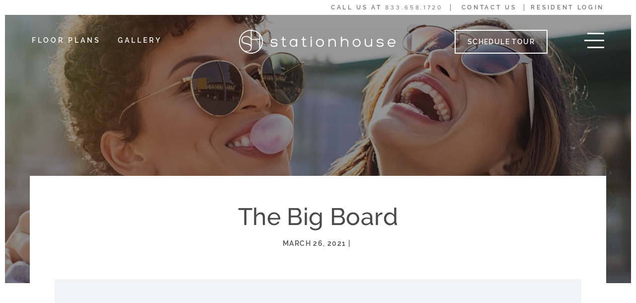

--- FILE ---
content_type: text/html; charset=UTF-8
request_url: https://www.stationhousedc.com/blog/neighborhood_post/the-big-board/
body_size: 7987
content:
<!DOCTYPE HTML>
<html lang="en">
    <head>
        <meta charset="utf-8">
        <meta name="SKYPE_TOOLBAR" content="SKYPE_TOOLBAR_PARSER_COMPATIBLE" />
        <meta name="viewport" content="width=device-width, initial-scale=1, maximum-scale=1, minimum-scale=1, user-scalable=no">
        <meta name="format-detection" content="telephone=no">
        <title>
            The Big Board - Station House        </title>
                
        <link rel="icon" href="https://www.stationhousedc.com/wp-content/uploads/2021/03/favicon.ico?x84048" type="image/x-icon">

        
                <script>
            var site_url = 'https://www.stationhousedc.com';
            var site_theme_path = 'https://www.stationhousedc.com/wp-content/themes/mastertemplate';
            var ajax_url = "https://www.stationhousedc.com/wp-admin/admin-ajax.php";
            var virtual_tour_id = '672abed5b99d88b47162bd0c';
            var specials_popup_delay = '10000';
        </script>

	<script src="https://cmp.osano.com/6oleRSV9X4tU1m8d/6c3b6596-86f1-4cf6-bfd5-f82736c99346/osano.js"></script>

        <!-- Google Tag Manager -->
<script>(function(w,d,s,l,i){w[l]=w[l]||[];w[l].push({'gtm.start':
new Date().getTime(),event:'gtm.js'});var f=d.getElementsByTagName(s)[0],
j=d.createElement(s),dl=l!='dataLayer'?'&l='+l:'';j.async=true;j.src=
'https://www.googletagmanager.com/gtm.js?id='+i+dl;f.parentNode.insertBefore(j,f);
})(window,document,'script','dataLayer','GTM-MJ7NH2D');</script>
<!-- End Google Tag Manager -->

        <meta name='robots' content='index, follow, max-image-preview:large, max-snippet:-1, max-video-preview:-1' />
	<style>img:is([sizes="auto" i], [sizes^="auto," i]) { contain-intrinsic-size: 3000px 1500px }</style>
	
	<!-- This site is optimized with the Yoast SEO plugin v25.5 - https://yoast.com/wordpress/plugins/seo/ -->
	<link rel="canonical" href="https://www.stationhousedc.com/blog/neighborhood_post/the-big-board/" />
	<meta property="og:locale" content="en_US" />
	<meta property="og:type" content="article" />
	<meta property="og:title" content="The Big Board - Station House" />
	<meta property="og:url" content="https://www.stationhousedc.com/blog/neighborhood_post/the-big-board/" />
	<meta property="og:site_name" content="Station House" />
	<meta property="article:modified_time" content="2021-04-01T04:35:15+00:00" />
	<meta name="twitter:card" content="summary_large_image" />
	<script type="application/ld+json" class="yoast-schema-graph">{"@context":"https://schema.org","@graph":[{"@type":"WebPage","@id":"https://www.stationhousedc.com/blog/neighborhood_post/the-big-board/","url":"https://www.stationhousedc.com/blog/neighborhood_post/the-big-board/","name":"The Big Board - Station House","isPartOf":{"@id":"https://www.stationhousedc.com/#website"},"datePublished":"2021-03-26T09:24:56+00:00","dateModified":"2021-04-01T04:35:15+00:00","breadcrumb":{"@id":"https://www.stationhousedc.com/blog/neighborhood_post/the-big-board/#breadcrumb"},"inLanguage":"en-US","potentialAction":[{"@type":"ReadAction","target":["https://www.stationhousedc.com/blog/neighborhood_post/the-big-board/"]}]},{"@type":"BreadcrumbList","@id":"https://www.stationhousedc.com/blog/neighborhood_post/the-big-board/#breadcrumb","itemListElement":[{"@type":"ListItem","position":1,"name":"Home","item":"https://www.stationhousedc.com/"},{"@type":"ListItem","position":2,"name":"Neighborhood","item":"https://www.stationhousedc.com/blog/neighborhood_post/"},{"@type":"ListItem","position":3,"name":"The Big Board"}]},{"@type":"WebSite","@id":"https://www.stationhousedc.com/#website","url":"https://www.stationhousedc.com/","name":"Station House","description":"Just another WordPress site","potentialAction":[{"@type":"SearchAction","target":{"@type":"EntryPoint","urlTemplate":"https://www.stationhousedc.com/?s={search_term_string}"},"query-input":{"@type":"PropertyValueSpecification","valueRequired":true,"valueName":"search_term_string"}}],"inLanguage":"en-US"}]}</script>
	<!-- / Yoast SEO plugin. -->


<link rel='dns-prefetch' href='//static.addtoany.com' />
<link rel='dns-prefetch' href='//use.typekit.net' />
<link rel='stylesheet' id='lisbox-css' href='https://www.stationhousedc.com/wp-content/themes/mastertemplate/css/library/listbox.css?x84048' type='text/css' media='all' />
<link rel='stylesheet' id='wp-block-library-css' href='https://www.stationhousedc.com/wp-includes/css/dist/block-library/style.min.css?x84048' type='text/css' media='all' />
<style id='classic-theme-styles-inline-css' type='text/css'>
/*! This file is auto-generated */
.wp-block-button__link{color:#fff;background-color:#32373c;border-radius:9999px;box-shadow:none;text-decoration:none;padding:calc(.667em + 2px) calc(1.333em + 2px);font-size:1.125em}.wp-block-file__button{background:#32373c;color:#fff;text-decoration:none}
</style>
<style id='global-styles-inline-css' type='text/css'>
:root{--wp--preset--aspect-ratio--square: 1;--wp--preset--aspect-ratio--4-3: 4/3;--wp--preset--aspect-ratio--3-4: 3/4;--wp--preset--aspect-ratio--3-2: 3/2;--wp--preset--aspect-ratio--2-3: 2/3;--wp--preset--aspect-ratio--16-9: 16/9;--wp--preset--aspect-ratio--9-16: 9/16;--wp--preset--color--black: #000000;--wp--preset--color--cyan-bluish-gray: #abb8c3;--wp--preset--color--white: #ffffff;--wp--preset--color--pale-pink: #f78da7;--wp--preset--color--vivid-red: #cf2e2e;--wp--preset--color--luminous-vivid-orange: #ff6900;--wp--preset--color--luminous-vivid-amber: #fcb900;--wp--preset--color--light-green-cyan: #7bdcb5;--wp--preset--color--vivid-green-cyan: #00d084;--wp--preset--color--pale-cyan-blue: #8ed1fc;--wp--preset--color--vivid-cyan-blue: #0693e3;--wp--preset--color--vivid-purple: #9b51e0;--wp--preset--gradient--vivid-cyan-blue-to-vivid-purple: linear-gradient(135deg,rgba(6,147,227,1) 0%,rgb(155,81,224) 100%);--wp--preset--gradient--light-green-cyan-to-vivid-green-cyan: linear-gradient(135deg,rgb(122,220,180) 0%,rgb(0,208,130) 100%);--wp--preset--gradient--luminous-vivid-amber-to-luminous-vivid-orange: linear-gradient(135deg,rgba(252,185,0,1) 0%,rgba(255,105,0,1) 100%);--wp--preset--gradient--luminous-vivid-orange-to-vivid-red: linear-gradient(135deg,rgba(255,105,0,1) 0%,rgb(207,46,46) 100%);--wp--preset--gradient--very-light-gray-to-cyan-bluish-gray: linear-gradient(135deg,rgb(238,238,238) 0%,rgb(169,184,195) 100%);--wp--preset--gradient--cool-to-warm-spectrum: linear-gradient(135deg,rgb(74,234,220) 0%,rgb(151,120,209) 20%,rgb(207,42,186) 40%,rgb(238,44,130) 60%,rgb(251,105,98) 80%,rgb(254,248,76) 100%);--wp--preset--gradient--blush-light-purple: linear-gradient(135deg,rgb(255,206,236) 0%,rgb(152,150,240) 100%);--wp--preset--gradient--blush-bordeaux: linear-gradient(135deg,rgb(254,205,165) 0%,rgb(254,45,45) 50%,rgb(107,0,62) 100%);--wp--preset--gradient--luminous-dusk: linear-gradient(135deg,rgb(255,203,112) 0%,rgb(199,81,192) 50%,rgb(65,88,208) 100%);--wp--preset--gradient--pale-ocean: linear-gradient(135deg,rgb(255,245,203) 0%,rgb(182,227,212) 50%,rgb(51,167,181) 100%);--wp--preset--gradient--electric-grass: linear-gradient(135deg,rgb(202,248,128) 0%,rgb(113,206,126) 100%);--wp--preset--gradient--midnight: linear-gradient(135deg,rgb(2,3,129) 0%,rgb(40,116,252) 100%);--wp--preset--font-size--small: 13px;--wp--preset--font-size--medium: 20px;--wp--preset--font-size--large: 36px;--wp--preset--font-size--x-large: 42px;--wp--preset--spacing--20: 0.44rem;--wp--preset--spacing--30: 0.67rem;--wp--preset--spacing--40: 1rem;--wp--preset--spacing--50: 1.5rem;--wp--preset--spacing--60: 2.25rem;--wp--preset--spacing--70: 3.38rem;--wp--preset--spacing--80: 5.06rem;--wp--preset--shadow--natural: 6px 6px 9px rgba(0, 0, 0, 0.2);--wp--preset--shadow--deep: 12px 12px 50px rgba(0, 0, 0, 0.4);--wp--preset--shadow--sharp: 6px 6px 0px rgba(0, 0, 0, 0.2);--wp--preset--shadow--outlined: 6px 6px 0px -3px rgba(255, 255, 255, 1), 6px 6px rgba(0, 0, 0, 1);--wp--preset--shadow--crisp: 6px 6px 0px rgba(0, 0, 0, 1);}:where(.is-layout-flex){gap: 0.5em;}:where(.is-layout-grid){gap: 0.5em;}body .is-layout-flex{display: flex;}.is-layout-flex{flex-wrap: wrap;align-items: center;}.is-layout-flex > :is(*, div){margin: 0;}body .is-layout-grid{display: grid;}.is-layout-grid > :is(*, div){margin: 0;}:where(.wp-block-columns.is-layout-flex){gap: 2em;}:where(.wp-block-columns.is-layout-grid){gap: 2em;}:where(.wp-block-post-template.is-layout-flex){gap: 1.25em;}:where(.wp-block-post-template.is-layout-grid){gap: 1.25em;}.has-black-color{color: var(--wp--preset--color--black) !important;}.has-cyan-bluish-gray-color{color: var(--wp--preset--color--cyan-bluish-gray) !important;}.has-white-color{color: var(--wp--preset--color--white) !important;}.has-pale-pink-color{color: var(--wp--preset--color--pale-pink) !important;}.has-vivid-red-color{color: var(--wp--preset--color--vivid-red) !important;}.has-luminous-vivid-orange-color{color: var(--wp--preset--color--luminous-vivid-orange) !important;}.has-luminous-vivid-amber-color{color: var(--wp--preset--color--luminous-vivid-amber) !important;}.has-light-green-cyan-color{color: var(--wp--preset--color--light-green-cyan) !important;}.has-vivid-green-cyan-color{color: var(--wp--preset--color--vivid-green-cyan) !important;}.has-pale-cyan-blue-color{color: var(--wp--preset--color--pale-cyan-blue) !important;}.has-vivid-cyan-blue-color{color: var(--wp--preset--color--vivid-cyan-blue) !important;}.has-vivid-purple-color{color: var(--wp--preset--color--vivid-purple) !important;}.has-black-background-color{background-color: var(--wp--preset--color--black) !important;}.has-cyan-bluish-gray-background-color{background-color: var(--wp--preset--color--cyan-bluish-gray) !important;}.has-white-background-color{background-color: var(--wp--preset--color--white) !important;}.has-pale-pink-background-color{background-color: var(--wp--preset--color--pale-pink) !important;}.has-vivid-red-background-color{background-color: var(--wp--preset--color--vivid-red) !important;}.has-luminous-vivid-orange-background-color{background-color: var(--wp--preset--color--luminous-vivid-orange) !important;}.has-luminous-vivid-amber-background-color{background-color: var(--wp--preset--color--luminous-vivid-amber) !important;}.has-light-green-cyan-background-color{background-color: var(--wp--preset--color--light-green-cyan) !important;}.has-vivid-green-cyan-background-color{background-color: var(--wp--preset--color--vivid-green-cyan) !important;}.has-pale-cyan-blue-background-color{background-color: var(--wp--preset--color--pale-cyan-blue) !important;}.has-vivid-cyan-blue-background-color{background-color: var(--wp--preset--color--vivid-cyan-blue) !important;}.has-vivid-purple-background-color{background-color: var(--wp--preset--color--vivid-purple) !important;}.has-black-border-color{border-color: var(--wp--preset--color--black) !important;}.has-cyan-bluish-gray-border-color{border-color: var(--wp--preset--color--cyan-bluish-gray) !important;}.has-white-border-color{border-color: var(--wp--preset--color--white) !important;}.has-pale-pink-border-color{border-color: var(--wp--preset--color--pale-pink) !important;}.has-vivid-red-border-color{border-color: var(--wp--preset--color--vivid-red) !important;}.has-luminous-vivid-orange-border-color{border-color: var(--wp--preset--color--luminous-vivid-orange) !important;}.has-luminous-vivid-amber-border-color{border-color: var(--wp--preset--color--luminous-vivid-amber) !important;}.has-light-green-cyan-border-color{border-color: var(--wp--preset--color--light-green-cyan) !important;}.has-vivid-green-cyan-border-color{border-color: var(--wp--preset--color--vivid-green-cyan) !important;}.has-pale-cyan-blue-border-color{border-color: var(--wp--preset--color--pale-cyan-blue) !important;}.has-vivid-cyan-blue-border-color{border-color: var(--wp--preset--color--vivid-cyan-blue) !important;}.has-vivid-purple-border-color{border-color: var(--wp--preset--color--vivid-purple) !important;}.has-vivid-cyan-blue-to-vivid-purple-gradient-background{background: var(--wp--preset--gradient--vivid-cyan-blue-to-vivid-purple) !important;}.has-light-green-cyan-to-vivid-green-cyan-gradient-background{background: var(--wp--preset--gradient--light-green-cyan-to-vivid-green-cyan) !important;}.has-luminous-vivid-amber-to-luminous-vivid-orange-gradient-background{background: var(--wp--preset--gradient--luminous-vivid-amber-to-luminous-vivid-orange) !important;}.has-luminous-vivid-orange-to-vivid-red-gradient-background{background: var(--wp--preset--gradient--luminous-vivid-orange-to-vivid-red) !important;}.has-very-light-gray-to-cyan-bluish-gray-gradient-background{background: var(--wp--preset--gradient--very-light-gray-to-cyan-bluish-gray) !important;}.has-cool-to-warm-spectrum-gradient-background{background: var(--wp--preset--gradient--cool-to-warm-spectrum) !important;}.has-blush-light-purple-gradient-background{background: var(--wp--preset--gradient--blush-light-purple) !important;}.has-blush-bordeaux-gradient-background{background: var(--wp--preset--gradient--blush-bordeaux) !important;}.has-luminous-dusk-gradient-background{background: var(--wp--preset--gradient--luminous-dusk) !important;}.has-pale-ocean-gradient-background{background: var(--wp--preset--gradient--pale-ocean) !important;}.has-electric-grass-gradient-background{background: var(--wp--preset--gradient--electric-grass) !important;}.has-midnight-gradient-background{background: var(--wp--preset--gradient--midnight) !important;}.has-small-font-size{font-size: var(--wp--preset--font-size--small) !important;}.has-medium-font-size{font-size: var(--wp--preset--font-size--medium) !important;}.has-large-font-size{font-size: var(--wp--preset--font-size--large) !important;}.has-x-large-font-size{font-size: var(--wp--preset--font-size--x-large) !important;}
:where(.wp-block-post-template.is-layout-flex){gap: 1.25em;}:where(.wp-block-post-template.is-layout-grid){gap: 1.25em;}
:where(.wp-block-columns.is-layout-flex){gap: 2em;}:where(.wp-block-columns.is-layout-grid){gap: 2em;}
:root :where(.wp-block-pullquote){font-size: 1.5em;line-height: 1.6;}
</style>
<link rel='stylesheet' id='style-css' href='https://www.stationhousedc.com/wp-content/themes/mastertemplate/css/style.css?x84048&amp;ver=1.0' type='text/css' media='all' />
<link rel='stylesheet' id='child-responsive-css' href='https://www.stationhousedc.com/wp-content/themes/mastertemplate/css/responsive.css?x84048&amp;ver=1.0' type='text/css' media='all' />
<link rel='stylesheet' id='child-style-css' href='https://www.stationhousedc.com/wp-content/themes/mastertemplate-child/css/style.css?x84048&amp;ver=1.0' type='text/css' media='all' />
<link rel='stylesheet' id='responsive-css' href='https://www.stationhousedc.com/wp-content/themes/mastertemplate-child/css/responsive.css?x84048&amp;ver=1.0' type='text/css' media='all' />
<link rel='stylesheet' id='font-style-css' href='https://use.typekit.net/jhc1xgt.css' type='text/css' media='all' />
<link rel='stylesheet' id='customscrollbar-css' href='https://www.stationhousedc.com/wp-content/themes/mastertemplate/css/library/jquery.mCustomScrollbar.min.css?x84048' type='text/css' media='all' />
<link rel='stylesheet' id='slick-css' href='https://www.stationhousedc.com/wp-content/themes/mastertemplate/css/library/slick.css?x84048' type='text/css' media='all' />
<link rel='stylesheet' id='magnific-css' href='https://www.stationhousedc.com/wp-content/themes/mastertemplate/css/library/magnific-popup.css?x84048' type='text/css' media='all' />
<link rel='stylesheet' id='wp-pagenavi-css' href='https://www.stationhousedc.com/wp-content/plugins/wp-pagenavi/pagenavi-css.css?x84048&amp;ver=2.70' type='text/css' media='all' />
<link rel='stylesheet' id='addtoany-css' href='https://www.stationhousedc.com/wp-content/plugins/add-to-any/addtoany.min.css?x84048&amp;ver=1.16' type='text/css' media='all' />
<script type="text/javascript" id="addtoany-core-js-before">
/* <![CDATA[ */
window.a2a_config=window.a2a_config||{};a2a_config.callbacks=[];a2a_config.overlays=[];a2a_config.templates={};
/* ]]> */
</script>
<script type="text/javascript" defer src="https://static.addtoany.com/menu/page.js" id="addtoany-core-js"></script>
<script type="text/javascript" src="https://www.stationhousedc.com/wp-includes/js/jquery/jquery.min.js?x84048&amp;ver=3.7.1" id="jquery-core-js"></script>
<script type="text/javascript" src="https://www.stationhousedc.com/wp-includes/js/jquery/jquery-migrate.min.js?x84048&amp;ver=3.4.1" id="jquery-migrate-js"></script>
<script type="text/javascript" defer src="https://www.stationhousedc.com/wp-content/plugins/add-to-any/addtoany.min.js?x84048&amp;ver=1.1" id="addtoany-jquery-js"></script>
<script type="text/javascript" src="https://www.stationhousedc.com/wp-content/themes/mastertemplate-child/js/jquery-migrate.js?x84048&amp;ver=1.0" id="script-migrate-child-js"></script>
<script type="text/javascript" src="https://www.stationhousedc.com/wp-content/themes/mastertemplate-child/js/retail.js?x84048&amp;ver=1.0" id="retail-child-js"></script>
<script type="text/javascript" src="https://www.stationhousedc.com/wp-content/themes/mastertemplate/js/blog.js?x84048&amp;ver=1.0" id="blog-js"></script>
<script type="text/javascript" src="https://www.stationhousedc.com/wp-content/themes/mastertemplate/js/library/jquery.selectivo.js?x84048" id="script-selectivo-js"></script>
<script type="text/javascript" src="https://www.stationhousedc.com/wp-content/themes/mastertemplate/js/library/jquery.mCustomScrollbar.concat.min.js?x84048" id="script-customscrollbar-js"></script>
<script type="text/javascript" src="https://www.stationhousedc.com/wp-content/themes/mastertemplate/js/main.js?x84048&amp;ver=1.0" id="main-js"></script>
<script type="text/javascript" src="https://www.stationhousedc.com/wp-content/themes/mastertemplate/js/plugin-ada-fix.js?x84048&amp;ver=1.0" id="plugin-ada-fix-js"></script>
<link rel="https://api.w.org/" href="https://www.stationhousedc.com/wp-json/" /><link rel="EditURI" type="application/rsd+xml" title="RSD" href="https://www.stationhousedc.com/xmlrpc.php?rsd" />
<link rel='shortlink' href='https://www.stationhousedc.com/?p=633' />
<link rel="alternate" title="oEmbed (JSON)" type="application/json+oembed" href="https://www.stationhousedc.com/wp-json/oembed/1.0/embed?url=https%3A%2F%2Fwww.stationhousedc.com%2Fblog%2Fneighborhood_post%2Fthe-big-board%2F" />
<link rel="alternate" title="oEmbed (XML)" type="text/xml+oembed" href="https://www.stationhousedc.com/wp-json/oembed/1.0/embed?url=https%3A%2F%2Fwww.stationhousedc.com%2Fblog%2Fneighborhood_post%2Fthe-big-board%2F&#038;format=xml" />
    </head>
        <body class="">

    <!-- Google Tag Manager (noscript) -->
<noscript role="complementary" aria-label="google tag manager"><iframe title="gtm" src="https://www.googletagmanager.com/ns.html?id=GTM-MJ7NH2D"
height="0" width="0" style="display:none;visibility:hidden"></iframe></noscript>
<!-- End Google Tag Manager (noscript) -->
        <div role="navigation" aria-label="Skip links" class="skip_wrap">
            <a tabindex="1" class="skipnav" href="#mainContents" onclick="document.getElementById('#mainContents').focus();">
                            </a>
        </div>
        <div class="main_wrapper" role="main">
            
            
            <div class="mt_top_header mt_desktop">
                <div class="menu-utiltiy-menu-container"><ul id="menu-utiltiy-menu" class="data-layer-event-header-nav"><li id="menu-item-475" class="dni_phone menu-item menu-item-type-custom menu-item-object-custom menu-item-475"><a href="tel:8336581720"><span itemprop="telephone" class="mt_desktop_tab">CALL US AT <span class="phonenumber">833.658.1720</span></span></a></li>
<li id="menu-item-476" class="data-layer-event-contact-btn menu-item menu-item-type-post_type menu-item-object-page menu-item-476"><a href="https://www.stationhousedc.com/contact-us/">Contact Us</a></li>
<li id="menu-item-477" class="data-layer-event-resident-login menu-item menu-item-type-custom menu-item-object-custom menu-item-477"><a target="_blank" href="https://bozzuto.securecafe.com/residentservices/apartmentsforrent/userlogin.aspx">Resident Login</a></li>
</ul></div>            </div>
            <main id="mainContents">

                <header  itemscope itemtype="http://schema.org/ApartmentComplex">
                    <div class="mt_navigation_wrapper">
                        <nav class="mt_desktop data-layer-event-header-nav">
                            <div class="menu-header-menu-container"><ul id="menu-header-menu" class="menu"><li id="menu-item-478" class="link_floor_plans menu-item menu-item-type-post_type menu-item-object-page menu-item-478"><a href="https://www.stationhousedc.com/floor-plans/">Floor Plans</a></li>
<li id="menu-item-479" class="menu-item menu-item-type-post_type menu-item-object-page menu-item-479"><a href="https://www.stationhousedc.com/gallery/">Gallery</a></li>
</ul></div>                        </nav>                    
                        <span class="mt_logo_area">
                                                        <a itemprop="url" href="https://www.stationhousedc.com" aria-label="logo">
                                 <img itemprop="logo" class="desk-only home-only" src="https://www.stationhousedc.com/wp-content/uploads/2021/03/StationHouse_Logo_Horz.svg?x84048" alt="Property logo">
                            </a>
                        </span>
                                                <div class="mt_header_right">
                                                                <a target="_blank" href="https://schedule.tours/bozzuto-group/station-house/schedule?channel=ag" class="data-layer-event-schedule-tour data-tour-header-menu data-layer-event-header-nav mt_visit_btn mt_desktop">Schedule Tour</a>
                                                                <div class="mt_tab_mob mob_tour_phone">         
                            
                            <a href="https://schedule.tours/bozzuto-group/station-house/schedule?channel=ag" target="_blank" class="data-layer-event-schedule-tour-icon data-tour-header-menu data-layer-event-header-nav mt_tour_icon mt_tab_mob" aria-label="tour icon">
                                <img src="https://www.stationhousedc.com/wp-content/uploads/2021/03/calendar.png?x84048" alt="Calender Icon"/>
                            </a>  

                                                        
                                                        <a href="tel:(833) 658-1720" class="data-layer-event-header-nav mt_phone_icon mt_mobile js-tel-link tel-link" style="cursor: default;" aria-label="phone icon" data-name="call icon">
                                <img src="https://www.stationhousedc.com/wp-content/uploads/2021/03/phone-call.png?x84048" alt="Phone Icon"/>
                            </a>
                                                        </div>
                            <button class="mt_menu_toggle open" aria-label="menu">
                                <span class="mt_menu_1"></span>
                                <span class="mt_menu_2"></span>
                                <span class="mt_menu_3"></span>
                            </button>
                        </div>
                    </div>
                    <div class="mt_hamb_menu">
                    <!-- <button class="mt_close_btn"></button> -->
                    <button class="mt_menu_toggle open" aria-label="close">
                        <span class="mt_menu_1"></span>
                        <span class="mt_menu_2"></span>
                        <span class="mt_menu_3"></span>
                    </button>
                    <div class="inner-menu">
                        <div class="menu-hamburgur-menu-container"><ul id="menu-hamburgur-menu" class="data-layer-event-hamburger-nav"><li id="menu-item-480" class="link_floor_plans menu-item menu-item-type-post_type menu-item-object-page menu-item-480"><a href="https://www.stationhousedc.com/floor-plans/">Floor Plans</a></li>
<li id="menu-item-481" class="menu-item menu-item-type-post_type menu-item-object-page menu-item-481"><a href="https://www.stationhousedc.com/gallery/">Gallery</a></li>
<li id="menu-item-482" class="menu-item menu-item-type-post_type menu-item-object-page menu-item-482"><a href="https://www.stationhousedc.com/amenities-services/">Amenities &#038; Services</a></li>
<li id="menu-item-483" class="menu-item menu-item-type-post_type menu-item-object-page menu-item-483"><a href="https://www.stationhousedc.com/features/">Features</a></li>
<li id="menu-item-485" class="menu_link_retail menu-item menu-item-type-post_type menu-item-object-page menu-item-485"><a href="https://www.stationhousedc.com/retail/">Retail</a></li>
<li id="menu-item-484" class="menu-item menu-item-type-post_type menu-item-object-page menu-item-484"><a href="https://www.stationhousedc.com/neighborhood/">Neighborhood</a></li>
<li id="menu-item-487" class="menu-item menu-item-type-post_type menu-item-object-page menu-item-487"><a href="https://www.stationhousedc.com/our-story/">Our Story</a></li>
<li id="menu-item-486" class="menu_link_blog menu-item menu-item-type-post_type menu-item-object-page current_page_parent menu-item-486"><a href="https://www.stationhousedc.com/blog/">Blog</a></li>
<li id="menu-item-488" class="data-layer-event-contact-btn menu-item menu-item-type-post_type menu-item-object-page menu-item-488"><a href="https://www.stationhousedc.com/contact-us/">Contact Us</a></li>
<li id="menu-item-489" class="data-layer-event-schedule-tour data-tour-ham-menu menu-item menu-item-type-custom menu-item-object-custom menu-item-489"><a target="_blank" href="https://schedule.tours/bozzuto-group/station-house/schedule?src=w.pws">Schedule a Tour</a></li>
<li id="menu-item-1451" class="menu-item menu-item-type-post_type menu-item-object-page menu-item-1451"><a href="https://www.stationhousedc.com/virtual-tour/">Virtual Tour</a></li>
<li id="menu-item-490" class="menu-item menu-item-type-custom menu-item-object-custom menu-item-490"><a target="_blank" href="https://www.bozzuto.com/welcome-home-commitment">Welcome Home Commitment</a></li>
</ul></div>                        <div class="mt_social_wrapper data-layer-event-hamburger-nav">
                                    <a target="_blank" href="https://www.facebook.com/StationHouseDC" class="data-layer-event-social-media" data-name="facebook logo">
            <img src="https://www.stationhousedc.com/wp-content/uploads/2021/03/fb.png?x84048" alt="fb menu">
        </a>
                <a target="_blank" href="http://instagram.com/stationhousedc" class="data-layer-event-social-media" data-name="instagram logo">
            <img src="https://www.stationhousedc.com/wp-content/uploads/2021/03/in.png?x84048" alt="instagram menu">
        </a>
                <a target="_blank" href="https://twitter.com/stationhousedc" class="data-layer-event-social-media" data-name="twitter logo">
            <img src="https://www.stationhousedc.com/wp-content/uploads/2021/03/tw.png?x84048" alt="twitter menu">
        </a>
                                </div>
                    </div>
                    
                </div>
                </header>
                
<div id="blog_detail" class="inner_page">
    <div class="mt_banner" role="img" aria-label="Blog Banner" style="background: url(https://www.stationhousedc.com/wp-content/uploads/2021/03/StationHouse_Apartments_Happenings.jpg) no-repeat center center;background-size: cover;">
        <div class="mt_banner_content">
            <h1 class="mt_main_heading">HAPPENINGS RESTAGED</h1>
            <p class="mt_txt_intro">Blog</p>
        </div>
    </div>

        <div class="mt_blog_details">
        <div class="mt_article_titlewrap">
            <h2 class="mt_main_heading">The Big Board</h2>
                        <div class="mt_text_small mt_blog_date_cat"><span>March 26, 2021</span><span>&nbsp;|&nbsp;</span></span></div>
        </div>
                <div class="mt_blog_desc">
        <img src="https://www.stationhousedc.com/wp-content/themes/mastertemplate/images/blog/no-image.png?x84048" alt="The Big Board"/>

        <div class="addtoany_share_save_container addtoany_content addtoany_content_bottom"><div class="a2a_kit a2a_kit_size_32 addtoany_list" data-a2a-url="https://www.stationhousedc.com/blog/neighborhood_post/the-big-board/" data-a2a-title="The Big Board"><a class="a2a_button_facebook" href="https://www.addtoany.com/add_to/facebook?linkurl=https%3A%2F%2Fwww.stationhousedc.com%2Fblog%2Fneighborhood_post%2Fthe-big-board%2F&amp;linkname=The%20Big%20Board" title="Facebook" rel="nofollow noopener" target="_blank"></a><a class="a2a_button_mastodon" href="https://www.addtoany.com/add_to/mastodon?linkurl=https%3A%2F%2Fwww.stationhousedc.com%2Fblog%2Fneighborhood_post%2Fthe-big-board%2F&amp;linkname=The%20Big%20Board" title="Mastodon" rel="nofollow noopener" target="_blank"></a><a class="a2a_button_email" href="https://www.addtoany.com/add_to/email?linkurl=https%3A%2F%2Fwww.stationhousedc.com%2Fblog%2Fneighborhood_post%2Fthe-big-board%2F&amp;linkname=The%20Big%20Board" title="Email" rel="nofollow noopener" target="_blank"></a><a class="a2a_dd addtoany_share_save addtoany_share" href="https://www.addtoany.com/share"></a></div></div>        </div>

        <div class="mt_blogdetail_btm">
            <a href="https://www.stationhousedc.com/blog/" class="mt_btn mt_bck_blog">Back to Blog</a>
             <div class="mt_blog_socials a2a_kit a2a_default_style">
                                <span class="hide"></span>
                <a href="javascript:void(0)" class="mt_blog_social_icon mt_blog_fb a2a_button_facebook " aria-label="blog facebook share">
                                    </a>
                <!-- <span class="hide"></span> -->
                <!-- <a href="javascript:void(0)" class="mt_blog_social_icon mt_blog_in " aria-label="blog instagram share">
                                    </a> -->
                <span class="hide"></span>
                <a href="javascript:void(0)" class="mt_blog_social_icon mt_blog_tw a2a_button_twitter" aria-label="blog twitter share">
                                    </a>
            </div>
        </div>
    </div>
    </div>
<script type="text/javascript" src="//s7.addthis.com/js/300/addthis_widget.js#pubid=ra-520177a744fb168f"></script>
        </main>  
        <footer class="mt_page_padding mt_with_both_margins  ">
                    	<h2></h2>
            <div class="mt_hyly_block">
                <div id="hy-XH4xPGofJ-1" class="hywrap"> </div>
  <script  src="//my.hy.ly/mktg/fjs/XH4xPGofJ/1.js?pid=1685524154814062703"></script>            </div>
        	<div class="mt_footer_address_block">
        		<div itemscope itemtype="http://schema.org/ApartmentComplex" class="mt_address_left">
                                            <h3 class="mt_desktop">Address</h3>
                        <a class="data-layer-event-footer-links data-layer-event-address-link" itemprop="hasMap" target="_blank" href="https://www.google.co.in/maps/place/701+2nd+St+NE,+Washington,+DC+20002,+USA/@38.8995582,-77.00524,17z/data=!3m1!4b1!4m5!3m4!1s0x89b7b823c9cb59fd:0x4d341e5af541402a!8m2!3d38.899554!4d-77.0030513">
                            <span itemprop="address">701 Second Street, NE Washington, DC 20002</span>
                        </a>
                                		</div>
        		<div itemscope itemtype="http://schema.org/ApartmentComplex" class="mt_address_middle">
                            			<h3 class="mt_desktop">Call us at </h3>
        			<span itemprop="telephone" class="mt_desktop_tab phonenumber">(833) 658-1720</span>
        			<a href="tel:(833) 658-1720" class="phonenumber mt_mobile tel-link data-layer-event-footer-links">(833) 658-1720</a>
                            		</div>
        		<div itemscope itemtype="http://schema.org/LocalBusiness" class="mt_address_right">
                                            <h3>Hours</h3>

                        <p class="office_hrs"><span itemprop="openingHours" content="Mo 09:00-17:00">Monday: 9AM to 5PM </br></span> <span class="mt_desktop">|</span> <span itemprop="openingHours" content="Tu 09:00-17:00">Tuesday: 9AM to 5PM </br></span> <span class="mt_desktop">|</span> <span itemprop="openingHours" content="We 11:00-17:00">Wednesday: 11AM to 5PM </br></span> <span class="mt_desktop">|</span> <span itemprop="openingHours" content="Th 09:00-17:00">Thursday: 9AM to 5PM </br></span> <span class="mt_desktop">|</span> <span itemprop="openingHours" content="Fr 09:00-17:00">Friday: 9AM to 5PM </br></span> <span class="mt_desktop">|</span> <span itemprop="openingHours" content="Sa 10:00-17:00">Saturday: 10AM to 5PM </br></span> <span class="mt_desktop">|</span> <span itemprop="openingHours" content="">Sunday: Closed</span></p>                    <meta itemprop="image" content="https://www.stationhousedc.com/wp-content/uploads/2021/03/StationHouse_Logo_Horz.svg" />
                    <meta itemprop="name" content="Station House" />
        		</div>

                <div class="footer_bottom_link">
                    <p class='disclaimer'> Pursuant to an Affordable Housing Covenant, income restricted units are available at this development. 
                        Please complete steps 1, 2 and 3 for the Inclusionary Zoning (IZ) program to become eligible for IZ and other affordable unit lotteries held by DHCD:
                    <a href="https://dhcd.dc.gov/service/inclusionary-zoning-iz-affordable-housing-program" target="_blank">https://dhcd.dc.gov/service/inclusionary-zoning-iz-affordable-housing-program</a></p>
                </div>   
        	</div>
                    	<div class="mt_footer_bottom_block">
                                <div class="mt_social_wrapper data-layer-event-footer-links">
                            <a target="_blank" href="https://www.facebook.com/StationHouseDC" class="data-layer-event-social-media" data-name="facebook logo">
            <img src="https://www.stationhousedc.com/wp-content/uploads/2021/03/fb.png?x84048" alt="fb menu">
        </a>
                <a target="_blank" href="http://instagram.com/stationhousedc" class="data-layer-event-social-media" data-name="instagram logo">
            <img src="https://www.stationhousedc.com/wp-content/uploads/2021/03/in.png?x84048" alt="instagram menu">
        </a>
                <a target="_blank" href="https://twitter.com/stationhousedc" class="data-layer-event-social-media" data-name="twitter logo">
            <img src="https://www.stationhousedc.com/wp-content/uploads/2021/03/tw.png?x84048" alt="twitter menu">
        </a>
                        </div>
            	<div class="mt_footer_bottom_right">
                                                <a data-name="bozzuto logo" class="mt_with_margin mt_bozzuto_block data-layer-event-footer-links" target="_blank" href="https://www.bozzuto.com/the-bozzuto-experience/">
                                <img src="https://www.stationhousedc.com/wp-content/themes/mastertemplate/images/bozzuto_logo.svg?x84048" alt="Bozzuto Logo">
                            </a>
                            
			<a href="javascript:void(0)" class="data-layer-event-footer-links mt_with_margin mt_privacy cookie_pref cookie" onclick="Osano.cm.showDrawer('osano-cm-dom-info-dialog-open')">Cookie Preferences</a>
                    
                                                <a target="_blank" href="https://www.bozzuto.com/privacy-policy/" class="data-layer-event-footer-links mt_with_margin mt_privacy">privacy policy</a>
                                                        <a target="_blank" href="https://www.bozzuto.com/accessibility/" class="data-layer-event-footer-links mt_ada" data-name="ada logo">
                                <img src="https://www.stationhousedc.com/wp-content/themes/mastertemplate/images/icons/ada.svg?x84048" alt="ADA Logo">
                            </a>
                                                        <a target="_blank" href="https://www.bozzuto.com/housing-for-all/" class="data-layer-event-footer-links mt_eho" data-name="eho logo">
                                <img src="https://www.stationhousedc.com/wp-content/themes/mastertemplate/images/icons/eho.svg?x84048" alt="EHO Logo">
                            </a>
                            	                <span class="mt_desktop">Equal Housing Opportunity</span>
            	</div>
        	</div>
        </footer>
        </div>
                <script type="speculationrules">
{"prefetch":[{"source":"document","where":{"and":[{"href_matches":"\/*"},{"not":{"href_matches":["\/wp-*.php","\/wp-admin\/*","\/wp-content\/uploads\/*","\/wp-content\/*","\/wp-content\/plugins\/*","\/wp-content\/themes\/mastertemplate-child\/*","\/wp-content\/themes\/mastertemplate\/*","\/*\\?(.+)"]}},{"not":{"selector_matches":"a[rel~=\"nofollow\"]"}},{"not":{"selector_matches":".no-prefetch, .no-prefetch a"}}]},"eagerness":"conservative"}]}
</script>
        <script src="https://datalayer.bozzuto.com/js/data-layer-event-trigger.js" type="text/javascript" ></script>
    </body>
</html>

<!--
Performance optimized by W3 Total Cache. Learn more: https://www.boldgrid.com/w3-total-cache/


Served from: www.stationhousedc.com @ 2025-11-18 17:16:11 by W3 Total Cache
-->

--- FILE ---
content_type: text/html; charset=utf-8
request_url: https://www.google.com/recaptcha/api2/anchor?ar=1&k=6LepIu0dAAAAAOFiy79jYkABeurYxgkH41NV9856&co=aHR0cHM6Ly93d3cuc3RhdGlvbmhvdXNlZGMuY29tOjQ0Mw..&hl=en&v=TkacYOdEJbdB_JjX802TMer9&theme=light&size=normal&anchor-ms=20000&execute-ms=15000&cb=tu6fppp01kri
body_size: 45674
content:
<!DOCTYPE HTML><html dir="ltr" lang="en"><head><meta http-equiv="Content-Type" content="text/html; charset=UTF-8">
<meta http-equiv="X-UA-Compatible" content="IE=edge">
<title>reCAPTCHA</title>
<style type="text/css">
/* cyrillic-ext */
@font-face {
  font-family: 'Roboto';
  font-style: normal;
  font-weight: 400;
  src: url(//fonts.gstatic.com/s/roboto/v18/KFOmCnqEu92Fr1Mu72xKKTU1Kvnz.woff2) format('woff2');
  unicode-range: U+0460-052F, U+1C80-1C8A, U+20B4, U+2DE0-2DFF, U+A640-A69F, U+FE2E-FE2F;
}
/* cyrillic */
@font-face {
  font-family: 'Roboto';
  font-style: normal;
  font-weight: 400;
  src: url(//fonts.gstatic.com/s/roboto/v18/KFOmCnqEu92Fr1Mu5mxKKTU1Kvnz.woff2) format('woff2');
  unicode-range: U+0301, U+0400-045F, U+0490-0491, U+04B0-04B1, U+2116;
}
/* greek-ext */
@font-face {
  font-family: 'Roboto';
  font-style: normal;
  font-weight: 400;
  src: url(//fonts.gstatic.com/s/roboto/v18/KFOmCnqEu92Fr1Mu7mxKKTU1Kvnz.woff2) format('woff2');
  unicode-range: U+1F00-1FFF;
}
/* greek */
@font-face {
  font-family: 'Roboto';
  font-style: normal;
  font-weight: 400;
  src: url(//fonts.gstatic.com/s/roboto/v18/KFOmCnqEu92Fr1Mu4WxKKTU1Kvnz.woff2) format('woff2');
  unicode-range: U+0370-0377, U+037A-037F, U+0384-038A, U+038C, U+038E-03A1, U+03A3-03FF;
}
/* vietnamese */
@font-face {
  font-family: 'Roboto';
  font-style: normal;
  font-weight: 400;
  src: url(//fonts.gstatic.com/s/roboto/v18/KFOmCnqEu92Fr1Mu7WxKKTU1Kvnz.woff2) format('woff2');
  unicode-range: U+0102-0103, U+0110-0111, U+0128-0129, U+0168-0169, U+01A0-01A1, U+01AF-01B0, U+0300-0301, U+0303-0304, U+0308-0309, U+0323, U+0329, U+1EA0-1EF9, U+20AB;
}
/* latin-ext */
@font-face {
  font-family: 'Roboto';
  font-style: normal;
  font-weight: 400;
  src: url(//fonts.gstatic.com/s/roboto/v18/KFOmCnqEu92Fr1Mu7GxKKTU1Kvnz.woff2) format('woff2');
  unicode-range: U+0100-02BA, U+02BD-02C5, U+02C7-02CC, U+02CE-02D7, U+02DD-02FF, U+0304, U+0308, U+0329, U+1D00-1DBF, U+1E00-1E9F, U+1EF2-1EFF, U+2020, U+20A0-20AB, U+20AD-20C0, U+2113, U+2C60-2C7F, U+A720-A7FF;
}
/* latin */
@font-face {
  font-family: 'Roboto';
  font-style: normal;
  font-weight: 400;
  src: url(//fonts.gstatic.com/s/roboto/v18/KFOmCnqEu92Fr1Mu4mxKKTU1Kg.woff2) format('woff2');
  unicode-range: U+0000-00FF, U+0131, U+0152-0153, U+02BB-02BC, U+02C6, U+02DA, U+02DC, U+0304, U+0308, U+0329, U+2000-206F, U+20AC, U+2122, U+2191, U+2193, U+2212, U+2215, U+FEFF, U+FFFD;
}
/* cyrillic-ext */
@font-face {
  font-family: 'Roboto';
  font-style: normal;
  font-weight: 500;
  src: url(//fonts.gstatic.com/s/roboto/v18/KFOlCnqEu92Fr1MmEU9fCRc4AMP6lbBP.woff2) format('woff2');
  unicode-range: U+0460-052F, U+1C80-1C8A, U+20B4, U+2DE0-2DFF, U+A640-A69F, U+FE2E-FE2F;
}
/* cyrillic */
@font-face {
  font-family: 'Roboto';
  font-style: normal;
  font-weight: 500;
  src: url(//fonts.gstatic.com/s/roboto/v18/KFOlCnqEu92Fr1MmEU9fABc4AMP6lbBP.woff2) format('woff2');
  unicode-range: U+0301, U+0400-045F, U+0490-0491, U+04B0-04B1, U+2116;
}
/* greek-ext */
@font-face {
  font-family: 'Roboto';
  font-style: normal;
  font-weight: 500;
  src: url(//fonts.gstatic.com/s/roboto/v18/KFOlCnqEu92Fr1MmEU9fCBc4AMP6lbBP.woff2) format('woff2');
  unicode-range: U+1F00-1FFF;
}
/* greek */
@font-face {
  font-family: 'Roboto';
  font-style: normal;
  font-weight: 500;
  src: url(//fonts.gstatic.com/s/roboto/v18/KFOlCnqEu92Fr1MmEU9fBxc4AMP6lbBP.woff2) format('woff2');
  unicode-range: U+0370-0377, U+037A-037F, U+0384-038A, U+038C, U+038E-03A1, U+03A3-03FF;
}
/* vietnamese */
@font-face {
  font-family: 'Roboto';
  font-style: normal;
  font-weight: 500;
  src: url(//fonts.gstatic.com/s/roboto/v18/KFOlCnqEu92Fr1MmEU9fCxc4AMP6lbBP.woff2) format('woff2');
  unicode-range: U+0102-0103, U+0110-0111, U+0128-0129, U+0168-0169, U+01A0-01A1, U+01AF-01B0, U+0300-0301, U+0303-0304, U+0308-0309, U+0323, U+0329, U+1EA0-1EF9, U+20AB;
}
/* latin-ext */
@font-face {
  font-family: 'Roboto';
  font-style: normal;
  font-weight: 500;
  src: url(//fonts.gstatic.com/s/roboto/v18/KFOlCnqEu92Fr1MmEU9fChc4AMP6lbBP.woff2) format('woff2');
  unicode-range: U+0100-02BA, U+02BD-02C5, U+02C7-02CC, U+02CE-02D7, U+02DD-02FF, U+0304, U+0308, U+0329, U+1D00-1DBF, U+1E00-1E9F, U+1EF2-1EFF, U+2020, U+20A0-20AB, U+20AD-20C0, U+2113, U+2C60-2C7F, U+A720-A7FF;
}
/* latin */
@font-face {
  font-family: 'Roboto';
  font-style: normal;
  font-weight: 500;
  src: url(//fonts.gstatic.com/s/roboto/v18/KFOlCnqEu92Fr1MmEU9fBBc4AMP6lQ.woff2) format('woff2');
  unicode-range: U+0000-00FF, U+0131, U+0152-0153, U+02BB-02BC, U+02C6, U+02DA, U+02DC, U+0304, U+0308, U+0329, U+2000-206F, U+20AC, U+2122, U+2191, U+2193, U+2212, U+2215, U+FEFF, U+FFFD;
}
/* cyrillic-ext */
@font-face {
  font-family: 'Roboto';
  font-style: normal;
  font-weight: 900;
  src: url(//fonts.gstatic.com/s/roboto/v18/KFOlCnqEu92Fr1MmYUtfCRc4AMP6lbBP.woff2) format('woff2');
  unicode-range: U+0460-052F, U+1C80-1C8A, U+20B4, U+2DE0-2DFF, U+A640-A69F, U+FE2E-FE2F;
}
/* cyrillic */
@font-face {
  font-family: 'Roboto';
  font-style: normal;
  font-weight: 900;
  src: url(//fonts.gstatic.com/s/roboto/v18/KFOlCnqEu92Fr1MmYUtfABc4AMP6lbBP.woff2) format('woff2');
  unicode-range: U+0301, U+0400-045F, U+0490-0491, U+04B0-04B1, U+2116;
}
/* greek-ext */
@font-face {
  font-family: 'Roboto';
  font-style: normal;
  font-weight: 900;
  src: url(//fonts.gstatic.com/s/roboto/v18/KFOlCnqEu92Fr1MmYUtfCBc4AMP6lbBP.woff2) format('woff2');
  unicode-range: U+1F00-1FFF;
}
/* greek */
@font-face {
  font-family: 'Roboto';
  font-style: normal;
  font-weight: 900;
  src: url(//fonts.gstatic.com/s/roboto/v18/KFOlCnqEu92Fr1MmYUtfBxc4AMP6lbBP.woff2) format('woff2');
  unicode-range: U+0370-0377, U+037A-037F, U+0384-038A, U+038C, U+038E-03A1, U+03A3-03FF;
}
/* vietnamese */
@font-face {
  font-family: 'Roboto';
  font-style: normal;
  font-weight: 900;
  src: url(//fonts.gstatic.com/s/roboto/v18/KFOlCnqEu92Fr1MmYUtfCxc4AMP6lbBP.woff2) format('woff2');
  unicode-range: U+0102-0103, U+0110-0111, U+0128-0129, U+0168-0169, U+01A0-01A1, U+01AF-01B0, U+0300-0301, U+0303-0304, U+0308-0309, U+0323, U+0329, U+1EA0-1EF9, U+20AB;
}
/* latin-ext */
@font-face {
  font-family: 'Roboto';
  font-style: normal;
  font-weight: 900;
  src: url(//fonts.gstatic.com/s/roboto/v18/KFOlCnqEu92Fr1MmYUtfChc4AMP6lbBP.woff2) format('woff2');
  unicode-range: U+0100-02BA, U+02BD-02C5, U+02C7-02CC, U+02CE-02D7, U+02DD-02FF, U+0304, U+0308, U+0329, U+1D00-1DBF, U+1E00-1E9F, U+1EF2-1EFF, U+2020, U+20A0-20AB, U+20AD-20C0, U+2113, U+2C60-2C7F, U+A720-A7FF;
}
/* latin */
@font-face {
  font-family: 'Roboto';
  font-style: normal;
  font-weight: 900;
  src: url(//fonts.gstatic.com/s/roboto/v18/KFOlCnqEu92Fr1MmYUtfBBc4AMP6lQ.woff2) format('woff2');
  unicode-range: U+0000-00FF, U+0131, U+0152-0153, U+02BB-02BC, U+02C6, U+02DA, U+02DC, U+0304, U+0308, U+0329, U+2000-206F, U+20AC, U+2122, U+2191, U+2193, U+2212, U+2215, U+FEFF, U+FFFD;
}

</style>
<link rel="stylesheet" type="text/css" href="https://www.gstatic.com/recaptcha/releases/TkacYOdEJbdB_JjX802TMer9/styles__ltr.css">
<script nonce="m-LttvmKRLdoEHLqB-FHqw" type="text/javascript">window['__recaptcha_api'] = 'https://www.google.com/recaptcha/api2/';</script>
<script type="text/javascript" src="https://www.gstatic.com/recaptcha/releases/TkacYOdEJbdB_JjX802TMer9/recaptcha__en.js" nonce="m-LttvmKRLdoEHLqB-FHqw">
      
    </script></head>
<body><div id="rc-anchor-alert" class="rc-anchor-alert"></div>
<input type="hidden" id="recaptcha-token" value="[base64]">
<script type="text/javascript" nonce="m-LttvmKRLdoEHLqB-FHqw">
      recaptcha.anchor.Main.init("[\x22ainput\x22,[\x22bgdata\x22,\x22\x22,\[base64]/[base64]/[base64]/[base64]/[base64]/MjU1Onk/NToyKSlyZXR1cm4gZmFsc2U7cmV0dXJuIEMuWj0oUyhDLChDLk9ZPWIsaz1oKHk/[base64]/[base64]/[base64]/[base64]/[base64]/bmV3IERbUV0oZlswXSk6Yz09Mj9uZXcgRFtRXShmWzBdLGZbMV0pOmM9PTM/bmV3IERbUV0oZlswXSxmWzFdLGZbMl0pOmM9PTQ/[base64]/[base64]/[base64]\x22,\[base64]\\u003d\x22,\x22al8gwp/CpMOmC8KuYMK/W2sbw7DCjyUTJhY/wovCswzDqMKMw6TDhX7Ch8OcOTbChsKIDMKzwovCnEhtZMKZM8ORS8K/CsOrw57Cjk/CtsK/fGUAwpp9G8OAH2MDCsK/F8Olw6TDgcKSw5HCkMOcGcKAUyFPw7jCgsKDw5x8wpTDnVbCksOrwqfCg0nCmRzDgEwkw5nCi1V6w7nChQzDlWNlwrfDtFnDuMOIW33Cg8OnwqdKdcKpNG01AsKQw6VJw43DicKDw5bCkR85YcOkw5jDiMKtwrx1wrUFRMK7U2HDv2LDnsKZwo/CisKCwohFwrTDhXHCoCnCg8Kgw4BrTG9Ye2HCiG7CiAzClcK5wozDscOlHsOuXsOtwokHDcK/wpBLw7Z7woBOwrNkO8Ozw6TCnCHClMKMf3cXHsKxwpbDtBFTwoNga8K3AsOnRAjCgXRuPlPCujxbw5YUX8KKE8KDw67Dp23ClTLDgMK7ecOLwpTCpW/CkWjCsEPCqg5aKsKtwpvCnCUmwq9fw6zCumNADVI0BA0wwrjDozbDusOZSh7CisOQWBdHwrw9wqNNwqtgwr3DlngJw7LDoyXCn8OvG3/CsC4bwrbClDgEA0TCrAo+cMOES0jCgHENw67DqsKkwqs3dVbCnmcLM8KZBcOvwoTDpyDCuFDDssOmRMKcw4PCscO7w7VyMR/[base64]/CkD3Dmlprw5pRI8Khw63Dn8OSw65DWMOnw6fCg0LCnlYuQ2QWw6FnAkPCvsK9w7F/CChIXnEdwptxw7YAAcKnDC9VwoYow7tiUxDDvMOxwqxvw4TDjmdOXsOrQG1/SsOaw4XDvsOuE8KdGcOzZMKKw60bI0xOwoJtIXHCnSjCl8Khw64Mwo0qwqspIU7CpsKcTRYzwqvDisKCwokZwofDjsOHw6ttbQ4fw7ICw5LCjsKXasOBwpdhccK8w4dhOcOIw7hgLj3CvlXCuy7Cu8KSS8O5w7PDuyx2w6otw40+wqBCw61Mw6ZMwqUHwo/CqwDCgh7CmgDCjmFIwotxd8KKwoJkJBJdEQwCw5NtwqUPwrHCn2h6csK0T8KkQ8OXw4fDm2RPLcOYwrvCtsKEw5rCi8K9w7TDuWFQwrgvDgbCrcKvw7JJAMKaQWVRwoI5ZcOfwrvClms0wrXCvWnDuMOww6kZKyPDmMKxwps6WjnDp8OaGsOERcO/w4MEw40tNx3DksOlPsOgMMOta0vDhWgbw6fCncObF23ChV3DlQJtw43CthcCKsOEN8O9wqnCkFcHwrvDpWjDh0LCoU/DmVrCgwbDmcKfw40gaMKLUFLDmhTDosOEccOdbkzDi17Dv3XDlBbCrMOKCwZbwpB1w7/Dn8KXw6jCukHDucOQw6XCocOVVQzDog/Dj8OjBMKKL8OyZMKDVsK2w4bDi8Oyw6hDUmnClTnCpMOBRMKOwo3ClsOqN2I5d8Oow65sYgAdwpx8GCHDgsOqCcKnwrEiJMKKw4oTw7vDqsOJw7/Dl8ObwpXCtMKJckzCrT0LwoPDpDfCnFfCu8KYJsOgw5BqEMO1w61UU8OZw7NsSkg4w6B/woXCt8KOw4DDmcO+RjQBXsO1wpLCrFLCq8OAV8KPwobDm8OPw4XCmwDDkMOYwrhsD8O5X1YnLsOkfEXDt30EF8OiA8KVwoZTbsORwq/[base64]/[base64]/[base64]/w6HCksO9wpLDoyJlwoISw4Elw51PbhXDtyU0IcKEwq/DqibDsyBOP2LCmMO/OcOgw4vDr2fChk9gw7pXwr/Cnj/[base64]/Dv8KZw4g/[base64]/dCwYw4FfasKQU8KWw6FuBMKUFD3CuUNRMz3DpMOtF8KueEQSUiTCocOfKWzCtnnCq2vDqjt/wpLDiMKyfMOUw73DjsO0w5DDnld9w5bCtjLDjR/CjQA5w7B6w7bDvsO7worDsMOZQMKlw6PDgcOJwp3Dp3RUQzvCnsKxQsOqwpFcdyVsw6toVG/DmsOOwqvDvcOCKgfChwLDtjPCkMOEwotbayPDlMKWw6oGw5DCkFh9LMO+w7cIEEfDtGJrwpnChsOtMcKiRcOKw4YyQMK1w6HCtMO8w6ReMcKaw6jDuF9uHMKGwqbCp07CscKmbFdDUsO0KsOgw7V2A8KKwoUPZnojw5c2wok8w6TCpgfDscKqAHc/wqg8w7IewqQEw6ZaM8KPS8KgFsO6wo86w7FjwrfDvlEqwo1uwqrCrS/CmCAGVAg8w7R0McKrwoPCusOjwrDDs8K7w68gw5xsw5ZQw744w47ClV3CncKOG8KMTF9aX8KiwqJKWMOIDAZlY8OKMgrCiw0owrJRTsK4F2XCpArCp8K0BMOEw5fDuGPCqHXDnh5yAsOxw5PCi3pVXn/[base64]/Dn3LCk2EVw6rDqywLAsOYwpzCsUnCow1Nw606woHCq2vClTLDikbDrMK+FMORwpdObMOQP0nCvsOyw6DDqFAmFMOMwqLDj3TCklRuJMOEal7DrcOKQgjCnW/DjcKcPsOMwpJTJzrCnQLCrBRVw6rDkwbDs8Kkw7ZTChJOGV9KOF0VHMOrwog/JGrClMONw7PCk8KQw5/[base64]/CmlZzL1QGwqBIe8KLd8OIGFJfTMOgFC7DrHPCvB0mGlN+VcOhwqHCoEFOwrs/[base64]/[base64]/dcO2wrIhwpnCtBvDuFHCqinCoMOmw5TCtcKhQkk8VMONw6DDjsONw7rCjcORA0jCu3zDmcOXWMKNw4x/wqfCvsOwwoFGwrFAdykpw5rCksONC8KRw6huwrfDuljCoj7CvsODw4/[base64]/[base64]/[base64]/ChMOrwohXAsO6BMOEworCqkjCm8KJWcOQw50Iwr1mHQkZw65LwrQDGsO2fsONDEthwovDp8OWwoDCtMO4D8Oww7PDscOpW8OzLEvDoyXDmjnCv0zDmsK5wr/DhMO7w6vCiS5qIjY3UMK9w7PDrikPwohCT03Dun/Dk8OhwrfCkj7Du1/Ds8Kmw5LDksKNw7/[base64]/ChsKTw5pfYcKkwr7CqsKiVMKAw7VdNjnDt0p/w5/CrjvDjsOZP8OFLgdyw5vCgz45woM8Q8KEOhDDosKnwqJ+wovCh8K3CcOkwrUGBMK5BcKpw6YPw6x3w4vCicOZwocPw6rCgcKHwo7Dn8KqGsOtw4wjU0tAasK6V1/CgmLCuy7Dp8K2fEwFwrl6wrEjw6/[base64]/LMKGw4RCwqFlJAxUwoDClMOWwpMfU8Oww7bCjS0Da8OBw7d2KMKywqBmFcODwpjChG/CtMKXEcOLHwLDvTISwq/CqUHDsj0nw6x8Uio2dzRzw4JjSCRbw7XDqSZUGcO4T8KqCx1xEx3Dr8Ktw7hMwpvDj3sQwr7CjQBePsKuY8KgRFHDr23DkcOzOcKiwqvDhcOyW8KiVsKbcQdmw4tewrjDjQpqbcOYwowKwozCu8K8NCrDqcOswpxjDVjDgS9ZwoTDtH/[base64]/[base64]/DvMOCw78/w4wUw5DCpcOUV8KsWChfW8KLw4LCksOGwoI7XMOsw6PCk8KJRFVHb8Kow4QVwqY7bsOkw5Ibw4A0RMOCw74CwpRCHsOFwr4Cw47DlDHDr3rCmsK2wqg7w6vDiTrDunl1C8Kaw69xwo/CgMKnw4HCj03DhsKNw4lXbzvCvsO/w5XCr1LDs8O6woHDiTHCoMK2PsOeSWoQO3vDjj7Cn8KZdsKMYcOEPVY0Cw5aw6gmw77Ck8KmOcOlDcKjwrsiAhglwptvIDHDjksDZFzDtTjCisKkwrjDisO6w4JxHEbDicKWw5bDrGMswpo4FsKbw6LDmATDlxBNN8OHwqYvOnobKsOua8K1AS/CnC/DnBk2w7zCjHw6w6nDmR1Ww73DrAhgezU1KlLCr8KGKjdKacKGXAgdwpZWDnECAgkkGkI4w7TChMKWwoTDpS/[base64]/wp9/wrReG13DvcOAw6ZyMXBrKMKbw4VbKMKNw4VRHU59JQbChFcMdcOqwrR/[base64]/w5rCjTjCnAtRDMKCwqnCvMKnwpPCvcOsw7jDtcKJw5/[base64]/ClsOiw5MqJ8K3CmrDlcOCF8KcQcKVwrfCnyrDt8K3QMKnWGQnw5DCqsKrw65EXcKLw7/[base64]/DvMKOwofCjB4Ww5VZwq3DlTzDocK7P21TeXYXw5YZZsKXwokpdmLDncOPwrTDrgh4BMO3DcKpw4MIw55zP8KtH2DDhg4fIsOGw6p/w44VRiQ7w4BJMg7Cty7DmsOBw4BJTsO6cmHDvMKxw6jCvRzDqsO4wofCtsKsTcOFfRDCiMKqw7nChkY3TE3DhETDlhbDhsK+T3t5BcKZJsO1bHAiCWsrw6hnWi7CgXcuPlV7DcOoQB3Cu8OIwrLDqgo7HsObQgLCv17DsMOtO3R9wo9oD1PCnlYWw7/DtTjDjMKyWwnDusOPw4hhO8O5HcKhP1bCoiNTwpfDih/ChsKGw7LDlcKEB0Riw4B7w5sdEMK2UMOXwrDCpGFjw73DlDFRw73Cg0XCvV95wpAEOsO8RcK2wocILgzDnSMZNcKDDGrChsK2w4dNwolnw58hwoLDh8Khw43CnATDgH9HIMOFTGIQRWfDlVt/[base64]/Ch8OSwqbCrEXDvTBicSnDi8OQZsO8w7d5T8KBw7XCsMKXLsK7XsO9wpsAw7lvw5RqwpbCuXHCqFU5TcKPwoNOw4ENbn4ZwoJmwoXDjcK4w4nDv0c5e8Odw4PCn1dhwqzDrcOPecOZYVHChw3Cjy7CrMKACHHDm8O/a8Kbw6RjUSQeQSPDhcKYbx7DlU84DTl8dFPCo0XDp8KwWMOTJMKXSVfDmyrCghPDsU4FwoQcQ8OEZMOdwqnCnmU/ZVLDsMKNGCtVw6hTwrgEw6s5TAIswq5jH0vCoyXCi3tKwpXDpsK2w4F3w7/DiMKnf14bDMOCZsO+w7xnZcKywodDNXJnw5zCrwpnTsOIWcOkZcKNwqAkRcKCw6jDvzsgEz0keMO3W8KOwqUOLGvDsHF9IcOrwq7ClX/CkWIiwqDDhRjDj8K8w5LDjE01GiUIScKcwoNOFcK0wpDCqMKiwqPDjjUaw7pLKVJcE8Ogw7/ClVNuZsKywqPDknx1HmLDjA0ZWcOnI8KBZTjCmcOLQ8K9wroYwr/DjxnDhRFEHCZZDVvCtsOqH2nDgsKkJMK/JWIBF8KTw6krbsOKw7VKw5vCsBnDg8K1OHnCuD7DsVvCu8KGwoBpR8Kjw7zDsMOGF8Oiw4zChMOsw7UDwqrDm8OpKSwYw6HDvkY1aSfCv8ODA8OZJ1kLX8OWGMK8SwEdw4QSQD/CkBvDhVjCvMKaIcO4J8K5w6RGWWBow4FZPsOIUQEmFx7CicO1w7ALLnhxwoVwwr7CjCHDqMKjw73CoXdjIC0tfEk5w7I1wq13w40rNcOxfMObdMOrXE0mAiDCsF0/ecOqHAktwonCsBFDwoTDsWXCq0LDosKUwrHCnMOKOcOJUMKTFXXDtC7CuMOiw6DDncKdOQHCkMOETsK9wo3DtT/DscKzT8K1ElNgbR0jF8KowoPCj37DvMOwN8O4w4TCoBrDhsOZwot/wrsYw7cbHMK3LC7Dh8KXw6HCg8Onwq8Fw5EIfRjCj1M2WMKNw4fDqWTDnsOoc8OmLcKtw5ljwqfDsRHDk1p2V8KvZ8OnEkxJMMKZU8OBwpYyGsOSaHzDo8K7w6/Co8KWZ0nDoVBKYcK5Mh3DssOXw4cew5hYOHctXcKnL8KTw5fCjcO3w4XCq8K+w4/DlHLDh8KGw55lQyfCvGTDosOkfsOYwr/DkHBcwrbDtz4qw6nDvV7DriMYc8ObwroowrNfw7fCqcOVw7fDplUjIX3DnMOGOllKWsKnw4EDPVfCosO5w6fCpCFxw4gTPkEnwpNdw6XCq8Klw6wlwpLCqcK0w69rwqlhw7V/chzDsxBFYxd9w7J8UnUpX8Kswp/CplNucnVkwp/DnsKNdBl3TwUBw6/DucKdwrTCqsObwqtWw7vDjsOJw4tJecKew6zDo8KYwqjDkUt8w57CkcK9bsO5YsKJw5vDvsOGbsOobgE6RhbCsR0vw7EXw5/DqHvDnRjDs8O/w6HDpCfDj8OTWQvDqQ1ZwqYvKcOiL17DqnLCl3dFN8K4EB7ChAt2w4LCoVYPw5PCjzXDo1lOw5lcSDYMwrMjw7tdaC/Djn9LXcOzw6sQwrXDiMKvA8OnbMKOw4XDt8OjXGs1w4fDjMK2w6hrw6HChUbCrMOAw79/wpRIw7HDrcKLw7MgfCnCqD4AwoIaw7PDrMOrwr0PMEpxwpVJw5jDuhfCucO+w4F5w79sw4dbYMO2wpLDqwtnwoU/[base64]/CoMOIfMOxc8Ovw4vCnWPDtMKjQcKZw4ZDY8KmYlHDpcO5PVRFNMObIGLDisOYUxbCp8K6w6/[base64]/CvsOrN8Knw50JPMOmb8KeG8K+JcKLwp0zw6Ucw7zDjcKewoF9N8Khw6HCuhVhb8OPw5tawpE1w7N8w69IYMKcDcO5JcOyNA4GeRhEVAvDnCTCjMKtJsOCwqdSQiQZOcOAwqjDlDHDnH5tWcK5w7/Cu8O8w4HDr8KnJsO7w4/[base64]/[base64]/ChmLDhcKOwr0rFWsjw50PwosbbsOpJcKKwr7CpiLCr3nCusKvGjkqX8KZwqzCqMOWwr/DusOrBhcFWi7ClTXDscKbZSwUIsOrJMO1w5jCncKNEsKOwrBUPcKewqAYE8O3w6DClDRgw53CrcOBXcOhw5wUwqBMw4/[base64]/DkV9mSjDDncOnQsKew6Q0w6RZIMKjwp3DkAXDgTx5w5M2Q8OKXMKCw7TCjlRkwop7ZgHDusKtw7bChEDDusO2wqp5w7YVCBXCgHwSQlzCjFbCocKQAMKMDMKmwpnCu8Oew4F1PsOswoJNbWTDg8K+HifDuztcBxnDksOCw6/DkcOPwrVawrDCtMODw5tfw6QXw4glw5TCkzpUw40Kwr03w7YlPMK7XMKfSMKdwosOO8KZw6Jge8OvwqY2wo1YwrIiw5bCpMOEK8OWw6TCowQywoMpw7ojYlFgw67DvsOrwpzDtj/Cq8OPFcKgw54WL8OXwpp5fWzDlcO0wqDCn0fCgcKMKMOfw6PDg3nDhsOuw70Xw4TCjD90HRAba8KZw7U+wo/CscOgKMOAwonCqsK+wrfCsMOuEiU6OMKuI8KUSCwBIkDCqjZ2wp0QaVbCmcKIMsOuc8KjwpkawpfCtAACw6zCicOiO8OAOh7Cq8KswplfLi7CksK/GGRpwrEWbsOCw7gkw73CvAbClhHChxfDmcK2L8KCwqfDqDnDrsKKwrzDpX9XFcKWDMKNw4bChkvDmcOhScKCw4bCqMKROEZVworClyTCrj7Dgzd4QcO4LkVFO8Krw7vCvsKmfHbCoQzDjiLCsMKcw7pcwrsXUcO+w7LDmMO/w7AdwoBFH8OpJEhqwosbdGDDrcOUVcODw7vDjW4UPhbDlgfDjsK8w4LClsOlwoTDmgs+w7zDoUTCucOqw5M0woTCthgOdsKFE8O2w4XCucO6Iy/[base64]/CjcO2w5AawovCqMKGw5DCiAFoM8OCQ8OUGEXDn29cw6vCo2Urw6jDogRvwpgew4vCsAPDvX1bDsKkw65ENMOVB8K/A8KAwr0dw5rCljbCnMOHHmgZFg3DrRTCszxEw7V4DcOPS2N3T8OowrLDgEJDwrlOwpvCvB1ow5jDiGtRXj/CnsObwqAYXMOEw6bCq8OdwrpzBUrDkE04MVcJJcOSITBYcHzCgsOZTTFcZk1Fw7HCvcO0wpvChMO4Y1U6C8Kiwrcqwro1w4fDk8KiGzDDmRdyUcOpRCPCgcKkKhvDhMOLO8Ouw6hSw4PChTbDlAzDhC/CqmzDgGXDuMKvbT0Ew6opw6UWKcOBcsKpOD92HxHChQ/ClRnDklXDgkPDoMKSwrUNwpHCocK1LnLDpxHCm8KGAAfClETCqsKww7kCScK+Hkshw7zCjmTDp0zDo8KpasOTwoLDkwQyHFLCmSvDvVjCgHIAfAPCtsOpwp4Kw4nDo8KpXifCvzpWM1TDjcKcwrDDg2DDmcKCNSfDjsOgAlsLw6l3w5TDmcK4c1/DqMOLbRANAMKdYi/[base64]/BB7CnMOfbUTCszYFJgQxfAcNwr92WhbDnT/Dk8KTKwZoMsKzEMKQwp1VRQTDrGvCpGATw7AwaFLCgMOVw57Dhg/DjcOyXcOAw6kbOBB5ECPDshNcwpnDpMO0IxPDiMK4diRpPMKaw5HDucKhw7vCpCjDssOzNWDDm8O/w7gzw7zChjnClcKdNsO3w6ZlPis4w5bCqE17MAbDgikTdDIow7EZw63Dl8O3w6sqMmAkGQ41w4zDrkHCq3wEHsK5NQfDp8OdbwzDmjnDr8KlQhkkQsKIw5jDhFc/w63DhMKJdsOQwqXCkMOiw6ZNw6vDr8KuSj3Cll9Cwp/Dj8Opw6kSVSzDh8OAecKzw781TcOOw7jCqcO1w67Cj8OpQcOBwpTDqMKqQCQDYCJKNG8nwqczWkNgPkR3FsO6asKdX3DClsOvKRQbw6bDuDnCksKpX8OhUsOlwovCm04HaTBgw7hXKMKrw7MfJ8O2wobDiUrCu3cDw4zDiztHwq5kdXlew4LDhsOUIX/CqMKnH8OrMMKoScOIwr7CrWbDksOgWcOKKRnDoC7CucK5w7jCjz01X8OewqdmM2tMf0vDqmQ/McKVw69WwoMvflbChn7CpTQiwpR7w5DDpMOKwqjDusKkCidYwrNCXMOHVEoTVh/CiDUcMzJ0w48qb0oSQwomPl4MWSIMw5QdCULCrsOhUcOswpjDnA3DmsOYTcOgOFN9wonDg8KzQBpLwpBpaMKXw4XCmw/DisKgbQ7DjcK5w4DDrcOaw5cAw4fCtcOgQDMiwobCkjfCghXDsnIrVhsFai0RwqDCucONwocWwq7Ch8KPa0XDjcKcWlHCm1DDnDzDkz5Vw4Qww7TCoTR2w4XCrQVpOUzCuXYWXU3CqB4mwr7CjsOzEsOPwqbDqsKhLsKQAMKVwqBZw7Rgwo7CrjjCqk8/wojCiARNwojDrCPDrcOXYsKgTlZ/RMOnATcKwq/CpcOWw4V/dsKiVErCqifDnBXCsMKUUS5xcMOhw6PCogbCssORw7bDgVlhe03CqcOZw4fCu8O/w4fCpjxgwqfDnMO0w6ljw4E1w4wlQkkvw67DjcKJPyzCkMOQfxfDr2rDjMOJOW5hwqEswpUFw6s1w47DvSsDw59ADcOHw7Yowp/[base64]/wpd2DjFOw5lsTz1KWMOfZD8TKcKOW0obwqHChxBZPBdPbcOkwrkqFXrCpMOrVcODwrLCtk5VccKQwotkN8O7ZRNIwrIRajDDn8KLYsO4wpDCkXbCuwx6w74qVcKfwonCqGV3XMOFwq1IB8ONwpNEw4zCvcKAFj7CiMKhQ1jDqgc/[base64]/Cn8OmwqbDtcORO00EKAPDlUrCvygOUsKnOhHDksKDw5o9Eg0twrfCp8KeexvCnFYBw7DDkDBIb8O2W8Kaw5ZWwqp/[base64]/[base64]/Cv8O9dTnDvkVVHinDn8OvM8OWC2QAMsOXJknDicO0FMKww7zCjsOmMMKKw4LCt3nCiArCtFzDosO9w6TDisO6E3URD1tpHx/CnsO6wqbDs8KwwoPCqMOMH8KdSi9kIigXwqQnY8KZDDbDhcKkwqpyw6nCm0cMwq/CrsKQwpTChAXDnsOmw6zDj8Kpwr1SwqppN8KZwonDp8K1JcK/E8O/[base64]/[base64]/w4R2e0ZVLnLDt8KuagwwdQDDosK3w4zDgnDCl8O/Z0J0BxXDg8OGERnCs8OYw77Dky7DgwUCXsKAw6lbw4nDiSILw6jDrUd3M8OKw454w4VpwqlmMcKzQMKcQMOFY8K4wowowpcBw68iesOVP8OeCsOjw5zCv8OzwoHDmDxhw6fCtGk1BMOyecKBYsKqfMK1FjhRUcOMw6TDo8OIwr/Cv8K1WlpJQsKOcltzwqDDv8Klw7bCjMO/HMOvOVxmbAB0dUd/CsOISsKdw5rCh8OTwrYgw6zCmsObw5VlR8OYQcOJUMO3wosiw5nDl8K5wrfDvsK8w6Jef0/DuU/CvcO8f0HClcKDw5TDkxzDqWXCp8KEwr5qeMKvUsOxw7nCsCnDskhWwo/DgMOMfsOQw5zCusO9w7ZhBsORwoTDpMOCBcKDwrRwN8KjXg/[base64]/w5jCll8GwrjDoVBRDMOZfW3Cu8OELsOJQiVQPsO+w7Uow7kzwqzDkzzDjyNnwocuQATDncOAw4bDm8OxwqRxR3kYw4lPw4/DhMKKw554wp4lwoLCkRs/[base64]/DoFbDlsOycsKoSGk9w6XChMONb00iRcKkcA8Awp1xwqwlwrA3UMKnNnLCicO+w4wMFsO8bB0mwrIvwoHCsUBJW8OzUFLCp8KiaXjCocOFTylbw6VZw7k/[base64]/Dgx/CmcK8MCfCuQoHYcK2KnPDmMO+K2bCt8OIRcOYNiwmw6jDhsOSQjDCncOwfVLDj1Y6wptAwpJjwpwfwpMtwosGWHLDoC3DocONAj5MPwfDpsKbwrsuOXvClsO9di3DrSzDvcKyG8KgL8KEB8Odwq1kwpXDoEDCrg/DuD4Dw7DCqsO+cV1uw4FSWMOMbMOiw4J/[base64]/[base64]/ChsO0w5Ene8O4fj3DtMOpBSZFw6EIdTdJQcOmJsObGSPDuhcifk/[base64]/CnH7DlcOGw5Eiwod/Sl5pw6AZw6HCtiDCimAFLsOJGXojwr1AYcKgOMO7w7jCvmtMwr1/w5jChkvCmW/DqMOhaELDmDzCtFpMw7kvQC/DlsOMwqoiDMOrw5DDlGvDqU/CgR96fMOWdcO7UsOJADsUC2Z+wq4rwovDojEAGMO0wp/Dg8Kyw54yWsOPEcKvw4gWw64ZD8KGwoHDpgbDv2fCjsObawLDqcKSFMKfwqPCqG4/NHjDuiXChcOiw5c4GsOvKMOkwrlfwp9zY3PDtMO1I8K/[base64]/[base64]/Cq8OQw5DCgMOiRzwvwoTCuiYuAQo7w4zDqsKNwrjCrkAVDmbDt0bDksKzLMOeFFRMwrDDtsKrEMONwoxFw59Jw4vCo2fCnEUXEi7DkMORe8Kfw5Iaw4nDtFHDuFkUwpPCuX7CucOkeFI2RQJvQH3DoFxUwqHDjzrDl8Ojw6/DhRDCnsOeR8KRwo3DmMOGZ8OmM23CqDIWY8KyH1rCtcK1fsKSKsOrw4fCksKZw48+wrjCghbDhQwtJilkYkvCi23Du8ORf8Osw6LCicKYwpXCosOSwodXCV8JEgctYFMcYMKewq3CvQ/[base64]/E0rCvMO2VVnCtcKlYsOoWMOjwqMOVcK6T0lAw7LDrnfDoFwOw7kiZjlGw78yw5jCu3TCiTA2VFR2w7jDvsKSw5A7woUeGsKqw7kDwqHClsKsw5/[base64]/Ds3nDkRUiw4M3wpbDrwrCiMKqU8OXw7HCpcK1w5UQKjTDgA9Cwq1fwr15w51Pw4pwOcKpMwbCkcOfwprCkMKCRTtSwodeGxAHw67CvU3Dh3loS8ONLwDDlC7DrsOJwovDqxlQw5bCpcKTw5kSTcKHw7vDjjbDinzDkj4Fw7fDqE/[base64]/wojCp8KQdSnCiMKPNX/[base64]/QwDChMKoCMKSw6dmwpvClw1qw6scKHbCjTA+w6JXNjJ+GmfCs8KbwrHDr8Ogfi8Fw4bCqUw3fMOzBzBFw4F1wpDCqEDCv0rDpEzCpsOxw4sKw7dywrjCj8O/GsKMeybDo8K1wqkPwpxXw7pVw4BIw4oxwq5Lw5Q/CmVZw7w+Fk0OUR/CjX45w7nDhsKkwqbCvsKwT8KeGMO1w69Dwqhwd03CmR1IEGQPwqDDhSclwr3Dr8KXw6ofSQFkw43ClcOmXCzCncKkCsOkNDzDrzQ0YT7CnsOzVX0jUsKrazDDj8K7csKlQyHDijcswobDj8OeNcOuwrrClwDClMKVFU/ClnAEw7Jmwrgbwo12fcKRDlAHDQgHw75fIyzCrMODWMO0wrXDvMK5wrd+HzHDs2rDo39aUwzDocOuMsKzw60YCcK2d8Kvb8Kfw5k/fyczXEDCkMKTw59rwrzDm8K+w5guwqEiwoAYBcKTw6hjQMKfwp9mH03DqTF2Ag7DqlXDnwwOw5vCtzbCkcKNwo7CnDggE8KqVjIUfsOiU8O/wonDicKAw6AFw4jCj8OGTWfDjUt4wqLDiFF5fMOkwqBYwqXDqATCj1kfWD4lw6TDqcOcw5pkwpsnw5LDnMKaMQTDisKiwpcVwpYJFsOjSy7Ci8O8wqXChMOkwqDCpUAyw6PDnjkGwrsbfETCpsOzAS9BVAYAPcKCZMOtHU4lYsOtw5/Dm3ctw6kII1fCkEtww7/Co1rDocKfITpZw7LCv1ddwqLDoCcVfynDhjbDnwPClMOzw7vDv8OvfCPDjBnDmcKbC2oTw4TCom5fwrc0V8K5M8O3GhZ9w55+UsKeK3Icw6oXwoPDu8KDIsOKRVnClwDCn3TDrUrDhcKRw6PDm8O8w6J5GcO+fTBzaQwPGBvCgGLDmS/CiGjDsH0HBsOmH8KcwqzCsx3DuVzDuMKcRz7DqcKqPsOewo/DhcK9CsOGEsKxw5sIP0Vzw47DmmLChsOiw5XCuQjClWTDoT5Aw6TClcO0wok6ecKow4vCiinDosO5DBnDksO/woI7HhNmCcKiE1Jgw4d/fMO6wpPCgMKkcsKgw6zDhsK/wo7CsCowwoRjwpAhw73ChMO1XDXCiVjCvMKvaD0PwrczwolgaMKfWBtmwr7CpcOAw6wfLBwARMKrQsKoc8KGeGcuw4ddw6d3U8K0QsOLCsOhRsO+w4dbw53CssK9w5PCt1QHMsKVw74Ww6jCqMKTw61lwpEPBAp/VsOswq4hw7FbCyrDoiXCrMOzbxzClsOTwo7CnBbDvAJsLx9RCmTCrk/CqcK/SDpCwq/[base64]/CtcKDw7V6wr4YBhYHw6nDisKrEsKwCz7DpcOCw7jCqsK/w77Do8KTwqXCh2TDvMOIwqt4w77DksOiFn/CrC5IdMK5wpzDjsOUwoFdw4djTcOZw4dRG8OjT8OlwpvDuToBwoPDoMO5VcKFwqdOCUZIw45tw7fCjsOywqTCpDXCs8O0aCnDr8OOwovDlG5Mw4tPwp1tSMKyw4EMw6fDvCoaHD5NwrzCgU7Cml1bwrkmw6LCssK/[base64]/QWDCklfDtcKcw63DqMOXLsKuwpJVw77CncK0BMOJTsOwXh5Qw4gNHMOXwpsyw6DCskXDp8KOOcKVw7jCm3rDpT/Ck8OeQCd7wrBHLhTCtHPDiELCisK4EjJQwpzDuGjDqcOZw7nDgMKhLThTfsOGwpPCpB/DrMKFckpZw70iwqLDlULDgD9vEcOXwr3CpsO4DXjDkcKaSg7Dq8ORaAfCp8OGGVzCpH44GMKpWcOJwrHCtcKZw57Clg/DmMKKwp9wBsOIwqt7w6HDimTCsC7Ds8KwGxXDojXCisOvckPDrsOjw4fClUZFfcOpfhLDkcKLR8OVSsK9w5EbwqxGwqfClsK5wqHCicKTwpwpwrLCj8KzwpvDrGjDtnN7AGBmay5+w6R1P8ODwoN9wqDDlVAJEnrCrwsOw7c/[base64]/[base64]/[base64]/Cu17DnsOQCADDtDfCt8OmBMO5wpnCt8O3w7Qsw4zDp1bDtE8xSVc+w5nDiDnCkcOdworCksKAcMKtw6FLG1t/wpMtRU0HJRBsMsKoEgLDvcKNSA4Zwo8XworDiMKTUcKPTTvCi2p+w6wQCU3CvmRCZcOfwrHCikfCqVt3dMOTbi5bwpbDjG4swocyUMKQwpvCj8OOYMODwp/CqWzDv39Gw7RrwpfCl8OZwphMJ8Kvw6DDpMKYw4oVBsKlW8OAMXnCnADCqcOWw65Y\x22],null,[\x22conf\x22,null,\x226LepIu0dAAAAAOFiy79jYkABeurYxgkH41NV9856\x22,0,null,null,null,0,[21,125,63,73,95,87,41,43,42,83,102,105,109,121],[7668936,230],0,null,null,null,null,0,null,0,1,700,1,null,0,\[base64]/tzcYADoGZWF6dTZkEg4Iiv2INxgAOgVNZklJNBoZCAMSFR0U8JfjNw7/vqUGGcSdCRmc4owCGQ\\u003d\\u003d\x22,0,0,null,null,1,null,0,1],\x22https://www.stationhousedc.com:443\x22,null,[1,1,1],null,null,null,0,3600,[\x22https://www.google.com/intl/en/policies/privacy/\x22,\x22https://www.google.com/intl/en/policies/terms/\x22],\x22BLzWEGU5RdgObe4BPE41wZ5v10KryrIcIa2KYPiR/6Q\\u003d\x22,0,0,null,1,1763489776262,0,0,[121,106],null,[189,73,248,60,239],\x22RC-QBtXSsbLQJihkQ\x22,null,null,null,null,null,\x220dAFcWeA5N6NdRX4Vm16v708wpANtfePmvKbriV4ZLNaKy_ARZGvWt63BK3Hnd2JTYxmArG76XRcQkhC2rJKhiLeyVhKoewVEd-A\x22,1763572576308]");
    </script></body></html>

--- FILE ---
content_type: text/css
request_url: https://www.stationhousedc.com/wp-content/themes/mastertemplate/css/library/listbox.css?x84048
body_size: 460
content:
.dropdown{
    position: relative;
    display: inline-block;
}

.dropdown [role="listbox"] {
  padding: 0;
  background: white;
  border: 1px solid #000;
}

.dropdown [role="option"] {
  display: block;
  padding: 5px 10px;
  position: relative;
  line-height: 1.1;
  cursor: pointer;
}

.dropdown [role="option"]:focus,[role="option"].selectivo__option--selected {
  background: #bde4ff;
}

.selectivo__label {
  border-radius: 0;
  font-size: 14px;
  text-align: left;
  padding: 5px 10px;
  padding-right: 25px;
  width: auto;
  position: relative;
  cursor: pointer;
}

.selectivo__label::after {
  width: 0;
  height: 0;
  border-left: 6px solid transparent;
  border-right: 6px solid transparent;
  border-top: 6px solid #000;
  content: " ";
  position: absolute;
  right: 5px;
  top: 10px;
  margin-top: 1px;
}

.selectivo--open  .selectivo__label::after {
  border-left: 6px solid transparent;
  border-right: 6px solid transparent;
  border-top: 0;
  border-bottom: 6px solid #000;
}

.selectivo__dropdown {
  border-top: 0;
  max-height: 300px;
  overflow-y: auto;
  position: absolute;
  margin: 0;
  width: 100%;
  font-size: 14px;
  text-align: left;
  z-index: 1;
}

.dropdown .hidden {
  display: none;
}
.selectivo--open .selectivo__dropdown {
    display: block;
}


--- FILE ---
content_type: text/css
request_url: https://www.stationhousedc.com/wp-content/themes/mastertemplate/css/style.css?x84048&ver=1.0
body_size: 20247
content:
/* rotate*/
/* translate*/
/*transform origin*/
/* CSS Document */
/*
    Theme Name: Master Template
    Author: QBurst
*/
/*................................................
    TYPOS
.................................................*/
@font-face {
  font-family: 'FontAwesome';
  src: url("../fonts/fontawesome/fa-solid-900.eot");
  src: url("../fonts/fontawesome/fa-solid-900.eot?#iefix") format("embedded-opentype"), url("../fonts/fontawesome/fa-solid-900.woff2") format("woff2"), url("../fonts/fontawesome/fa-solid-900.woff") format("woff"), url("../fonts/fontawesome/fa-solid-900.ttf") format("truetype"), url("../fonts/fontawesome/fa-solid-900.svg#FontAwesome") format("svg");
  font-weight: normal;
  font-style: normal; }
@font-face {
  font-family: 'playfair_displaybold_italic';
  src: url("../fonts/playfair-display/playfairdisplay-bolditalic-webfont.eot");
  src: url("../fonts/playfair-display/playfairdisplay-bolditalic-webfont.eot?#iefix") format("embedded-opentype"), url("../fonts/playfair-display/playfairdisplay-bolditalic-webfont.woff2") format("woff2"), url("../fonts/playfair-display/playfairdisplay-bolditalic-webfont.woff") format("woff"), url("../fonts/playfair-display/playfairdisplay-bolditalic-webfont.ttf") format("truetype"), url("../fonts/playfair-display/playfairdisplay-bolditalic-webfont.svg#playfair_displaybold_italic") format("svg");
  font-weight: normal;
  font-style: normal; }
@font-face {
  font-family: 'playfair_displayregular';
  src: url("../fonts/playfair-display/playfairdisplay-regular-webfont.eot");
  src: url("../fonts/playfair-display/playfairdisplay-regular-webfont.eot?#iefix") format("embedded-opentype"), url("../fonts/playfair-display/playfairdisplay-regular-webfont.woff2") format("woff2"), url("../fonts/playfair-display/playfairdisplay-regular-webfont.woff") format("woff"), url("../fonts/playfair-display/playfairdisplay-regular-webfont.ttf") format("truetype"), url("../fonts/playfair-display/playfairdisplay-regular-webfont.svg#playfair_displayregular") format("svg");
  font-weight: normal;
  font-style: normal; }
@font-face {
  font-family: 'playfair_displayblack_italic';
  src: url("../fonts/playfair-display/playfairdisplay-blackitalic-webfont.eot");
  src: url("../fonts/playfair-display/playfairdisplay-blackitalic-webfont.eot?#iefix") format("embedded-opentype"), url("../fonts/playfair-display/playfairdisplay-blackitalic-webfont.woff2") format("woff2"), url("../fonts/playfair-display/playfairdisplay-blackitalic-webfont.woff") format("woff"), url("../fonts/playfair-display/playfairdisplay-blackitalic-webfont.ttf") format("truetype"), url("../fonts/playfair-display/playfairdisplay-blackitalic-webfont.svg#playfair_displayblack_italic") format("svg");
  font-weight: normal;
  font-style: normal; }
@font-face {
  font-family: 'playfair_displaybold';
  src: url("../fonts/playfair-display/playfairdisplay-bold-webfont.eot");
  src: url("../fonts/playfair-display/playfairdisplay-bold-webfont.eot?#iefix") format("embedded-opentype"), url("../fonts/playfair-display/playfairdisplay-bold-webfont.woff2") format("woff2"), url("../fonts/playfair-display/playfairdisplay-bold-webfont.woff") format("woff"), url("../fonts/playfair-display/playfairdisplay-bold-webfont.ttf") format("truetype"), url("../fonts/playfair-display/playfairdisplay-bold-webfont.svg#playfair_displaybold") format("svg");
  font-weight: normal;
  font-style: normal; }
@font-face {
  font-family: 'playfair_displayitalic';
  src: url("../fonts/playfair-display/playfairdisplay-italic-webfont.eot");
  src: url("../fonts/playfair-display/playfairdisplay-italic-webfont.eot?#iefix") format("embedded-opentype"), url("../fonts/playfair-display/playfairdisplay-italic-webfont.woff2") format("woff2"), url("../fonts/playfair-display/playfairdisplay-italic-webfont.woff") format("woff"), url("../fonts/playfair-display/playfairdisplay-italic-webfont.ttf") format("truetype"), url("../fonts/playfair-display/playfairdisplay-italic-webfont.svg#playfair_displayitalic") format("svg");
  font-weight: normal;
  font-style: normal; }
/*@font-face {
    font-family: 'Graphik-Semibold';
    src: url('../fonts/Graphik/Graphik-Semibold.ttf') format('truetype');
    font-style: normal;
}
@font-face {
    font-family: 'Graphik-Bold';
    src: url('../fonts/Graphik/Graphik-Bold.ttf') format('truetype');
    font-style: normal;
}
@font-face {
    font-family: 'Graphik-Medium';
    src: url('../fonts/Graphik/Graphik-Medium.ttf') format('truetype');
    font-style: normal;
}
@font-face {
    font-family: 'Graphik-Regular';
    src: url('../fonts/Graphik/Graphik-Regular.ttf') format('truetype');
    font-style: normal;
}*/
@font-face {
  font-family: 'Graphik Web';
  src: url("../fonts/Graphik/Graphik-Bold-Web.woff2") format("woff2"), url("../fonts/Graphik/Graphik-Bold-Web.woff") format("woff");
  font-weight: 700;
  font-style: normal;
  font-stretch: normal; }
.Graphik-Bold-Web {
  font-family: 'Graphik Web';
  font-weight: 700;
  font-style: normal;
  font-stretch: normal; }

@font-face {
  font-family: 'Graphik Web';
  src: url("../fonts/Graphik/Graphik-Semibold-Web.woff2") format("woff2"), url("../fonts/Graphik/Graphik-Semibold-Web.woff") format("woff");
  font-weight: 600;
  font-style: normal;
  font-stretch: normal; }
.Graphik-Semibold-Web {
  font-family: 'Graphik Web';
  font-weight: 600;
  font-style: normal;
  font-stretch: normal; }

@font-face {
  font-family: 'Graphik Web';
  src: url("../fonts/Graphik/Graphik-Medium-Web.woff2") format("woff2"), url("../fonts/Graphik/Graphik-Medium-Web.woff") format("woff");
  font-weight: 500;
  font-style: normal;
  font-stretch: normal; }
.Graphik-Medium-Web {
  font-family: 'Graphik Web';
  font-weight: 500;
  font-style: normal;
  font-stretch: normal; }

@font-face {
  font-family: 'Graphik Web';
  src: url("../fonts/Graphik/Graphik-Regular-Web.woff2") format("woff2"), url("../fonts/Graphik/Graphik-Regular-Web.woff") format("woff");
  font-weight: 400;
  font-style: normal;
  font-stretch: normal; }
.Graphik-Regular-Web {
  font-family: 'Graphik Web';
  font-weight: 400;
  font-style: normal;
  font-stretch: normal; }

/*................................................
     BASIC STYLING FOR COMMON HTML ELEMENTS
.................................................*/
* {
  margin: 0;
  padding: 0;
  -moz-box-sizing: border-box;
  -webkit-box-sizing: border-box;
  box-sizing: border-box;
  -webkit-tap-highlight-color: transparent; }

html, body, div, span, applet, object, iframe, h1, h2, h3, h4, h5, h6, p, blockquote, pre, a, abbr, acronym, address, big, cite, code, del, dfn, em, img, ins, kbd, q, s, samp, small, strike, strong, sub, sup, tt, var, b, u, i, center, dl, dt, dd, ol, ul, li, fieldset, form, label, legend, table, caption, tbody, tfoot, thead, tr, th, td, article, aside, canvas, details, embed, figure, figcaption, footer, header, hgroup, menu, nav, output, ruby, section, summary, time, mark, audio, video {
  margin: 0;
  padding: 0;
  border: 0;
  font-size: 100%;
  vertical-align: baseline; }

html, body {
  font-family: "Graphik Web", sans-serif;
  font-weight: 400;
  height: 100%;
  width: 100%;
  font-size: 100%;
  -webkit-text-size-adjust: 100%;
  -ms-text-size-adjust: 100%;
  -webkit-font-smoothing: antialiased;
  -moz-osx-font-smoothing: grayscale; }

html {
  min-height: 100%; }

body, input, select, textarea, button {
  font-family: "Graphik Web", sans-serif;
  font-weight: 400;
  resize: none;
  color: #6a6a6a; }

a {
  color: #4a4a4a;
  text-decoration: none;
  border: none;
  -webkit-transition: all 0.2s ease-out;
  -moz-transition: all 0.2s ease-out;
  -o-transition: all 0.2s ease-out;
  -ms-transition: all 0.2s ease-out;
  transition: all 0.2s ease-out; }

a:hover {
  text-decoration: none; }

img {
  -ms-interpolation-mode: bicubic;
  border: 0;
  height: auto;
  max-width: 100%;
  vertical-align: middle; }

h1, h2, h3, h4, h5, h6 {
  clear: both;
  font-weight: normal; }

article, aside, details, figcaption, figure, footer, header, hgroup, nav, section {
  display: block; }

ul li {
  list-style-type: none; }

label, input[type="submit"] {
  -webkit-transition: all 0.2s ease-out;
  -moz-transition: all 0.2s ease-out;
  -o-transition: all 0.2s ease-out;
  -ms-transition: all 0.2s ease-out;
  transition: all 0.2s ease-out; }

input[type="button"] {
  -webkit-appearance: none;
  -moz-appearance: none;
  appearance: none;
  border: 0;
  border-radius: 0; }

button {
  cursor: pointer; }

:focus, .addthis_button_compact:focus, .at-branding-logo:focus {
  outline: 1px dotted #000000;
  outline-offset: 1px; }

/*.................................................
   SKELITON
..................................................*/
.skipnav, .skipnav:hover, .skipnav:visited {
  position: absolute !important;
  left: -999em !important; }

.skipnav:focus {
  background: #ffffff;
  left: 0 !important;
  outline: 0;
  position: absolute;
  top: 0;
  -webkit-transition: all 0.2s ease-in-out;
  transition: all 0.2s ease-in-out;
  font-family: "playfair_displayregular", sans-serif;
  font-weight: normal;
  z-index: 100;
  padding: 1rem 1.5rem;
  color: #6a6a6a; }

.main_wrapper {
  position: relative;
  width: 100%;
  background: #ffffff;
  overflow-x: hidden; }

#mainContents {
  position: relative;
  width: 100%;
  display: inline-block; }

.mt_with_both_margins {
  width: calc(100% - 20px);
  margin: 0 auto; }

/*................................................
     HEADDER SECTION
.................................................*/
.mt_top_header {
  width: calc(100% - 20px);
  margin: 0 auto;
  padding: 3px 0; }
  .mt_top_header ul {
    width: 100%;
    padding: 0 calc(8.6vw - 10px);
    text-align: right; }
    .mt_top_header ul li {
      list-style-type: none;
      display: inline; }
      .mt_top_header ul li a {
        color: #747474;
        font-family: "Graphik Web", sans-serif;
        font-weight: 600;
        font-size: 12px;
        font-weight: 600;
        letter-spacing: 3.68px;
        line-height: 24px;
        text-transform: uppercase; }
      .mt_top_header ul li:not(:last-child) a {
        border-right: 1px solid #747474;
        margin: 0 9px;
        padding-right: 15px; }

@-webkit-keyframes header-fxd {
  0% {
    top: -122px; }
  100% {
    top: 0px; } }
@-moz-keyframes header-fxd {
  0% {
    top: -122px; }
  100% {
    top: 0px; } }
@-o-keyframes header-fxd {
  0% {
    top: -122px; }
  100% {
    top: 0px; } }
@keyframes header-fxd {
  0% {
    top: -122px; }
  100% {
    top: 0px; } }
header {
  position: absolute;
  left: 10px;
  width: calc(100% - 20px);
  z-index: 1;
  padding: 30px 0; }
  header .mt_logo_area a {
    display: inline-block; }
  header .mt_logo_area img {
    max-width: 100px; }
  header .mt_navigation_wrapper {
    display: flex;
    align-items: flex-end;
    width: 100%;
    padding: 0 calc(8.6vw - 10px);
    margin: 0 auto; }
    header .mt_navigation_wrapper *:focus {
      outline: 1px dotted #ffffff;
      outline-offset: 2px; }
    header .mt_navigation_wrapper nav {
      width: calc(50% - 50px); }
      header .mt_navigation_wrapper nav ul {
        display: inline-block; }
        header .mt_navigation_wrapper nav ul li {
          list-style-type: none;
          display: inline; }
          header .mt_navigation_wrapper nav ul li a {
            font-size: 14px;
            font-weight: 600;
            letter-spacing: 4px;
            text-transform: uppercase;
            font-family: "Graphik Web", sans-serif;
            font-weight: 500;
            color: #ffffff;
            margin-right: 5vw; }
          header .mt_navigation_wrapper nav ul li:last-child a {
            margin-right: 0; }
    header .mt_navigation_wrapper .mt_header_right {
      width: 46%;
      text-align: right;
      display: flex;
      align-items: flex-end;
      justify-content: flex-end; }
      header .mt_navigation_wrapper .mt_header_right .mob_tour_phone {
        display: flex;
        padding-left: 4px;
        align-items: center; }
      header .mt_navigation_wrapper .mt_header_right .mt_phone_icon, header .mt_navigation_wrapper .mt_header_right .mt_tour_icon {
        display: inline-block;
        margin-left: 20px; }
        header .mt_navigation_wrapper .mt_header_right .mt_phone_icon img, header .mt_navigation_wrapper .mt_header_right .mt_tour_icon img {
          height: 24px; }
      header .mt_navigation_wrapper .mt_header_right .mt_tour_icon {
        margin-left: 5px; }
      header .mt_navigation_wrapper .mt_header_right .mt_visit_btn {
        border: 1px solid #ffffff;
        background-color: rgba(0, 0, 0, 0.05);
        font-family: "Graphik Web", sans-serif;
        font-weight: 700;
        color: #ffffff;
        display: inline-block;
        padding: 17px 24px;
        text-align: center;
        font-size: 14px;
        letter-spacing: 4.29px;
        text-transform: uppercase; }
  header .mt_menu_toggle,
  header .mt_menu_toggle .mt_menu_3,
  header .mt_menu_toggle .mt_menu_1,
  header .mt_menu_toggle .mt_menu_2 {
    width: 34px;
    height: 3px;
    background-color: #ffffff;
    border: 0;
    margin-left: 74px;
    cursor: pointer;
    display: block;
    position: relative;
    z-index: 3;
    -webkit-transition: all 0.8s linear;
    -moz-transition: all 0.8s linear;
    -o-transition: all 0.8s linear;
    -ms-transition: all 0.8s linear;
    transition: all 0.8s linear;
    float: right; }
  header .mt_menu_toggle {
    height: 40px;
    width: 40px;
    background: transparent;
    float: none; }
    header .mt_menu_toggle .mt_menu_1 {
      top: -3px;
      margin-left: 0;
      width: 40px; }
    header .mt_menu_toggle .mt_menu_2 {
      top: -20px;
      margin-left: 0; }
    header .mt_menu_toggle .mt_menu_3 {
      margin-left: 0;
      top: 5px; }

header .mt_navigation_wrapper #menu-header-menu li a {
  position: relative;
  top: -4px; }
header .mt_navigation_wrapper #menu-header-menu li a:after {
  opacity: 0;
  content: '';
  position: absolute;
  width: 96%;
  height: 1px;
  bottom: -5px;
  left: 0;
  background: #ffffff;
  -webkit-transition: all 0.2s ease;
  -moz-transition: all 0.2s ease;
  -o-transition: all 0.2s ease;
  -ms-transition: all 0.2s ease;
  transition: all 0.2s ease; }

.floorplan-comapre header,
.floorplan-detail header {
  position: relative;
  background: #4a4a4a;
  margin-bottom: 25px; }

html.system header .mt_navigation_wrapper #menu-header-menu li a:hover:after, header .mt_navigation_wrapper #menu-header-menu li.current_page_item a:after {
  opacity: 1; }

.gallery header {
  background: rgba(0, 0, 0, 0.3); }

header .mt_hamb_menu .mt_menu_toggle {
  position: absolute;
  top: 41px;
  right: 45px; }

.mt_hid header .mt_header_right .mt_menu_toggle .mt_menu_3,
.mt_hid header .mt_header_right .mt_menu_toggle .mt_menu_2,
.mt_hid header .mt_header_right .mt_menu_toggle .mt_menu_1 {
  background: #ffffff !important;
  opacity: 0; }
.mt_hid header .mt_menu_toggle .mt_menu_3 {
  top: -7px;
  transform: rotate(-45deg);
  background: #979797; }
.mt_hid header .mt_menu_toggle .mt_menu_2 {
  transform: rotate(-135deg);
  background: #979797;
  top: -3px; }
.mt_hid header .mt_menu_toggle .mt_menu_1 {
  display: none; }

.mt_hamb_menu {
  height: calc(100% - 24px);
  transition: all 0.5s ease-out;
  z-index: 3;
  max-width: 500px;
  width: 30vw;
  position: fixed;
  top: 30px;
  text-align: right;
  padding: 140px 40px 35px 8vw;
  overflow: hidden;
  right: -30vw;
  min-width: 285px;
  background-color: #ffffff;
  display: none; }
  .mt_hamb_menu .mCSB_scrollTools .mCSB_dragger .mCSB_dragger_bar {
    background-color: rgba(0, 0, 0, 0.75); }
  .mt_hamb_menu .mCSB_scrollTools .mCSB_draggerRail {
    background-color: rgba(134, 134, 134, 0.4); }
  .mt_hamb_menu .inner-menu {
    height: 400px; }
  .mt_hamb_menu.menu-open {
    transform: translate3d(0, 0, 0);
    right: 0; }
  .mt_hamb_menu li {
    margin-bottom: 10px; }
    .mt_hamb_menu li a {
      color: #9b9b9b;
      font-family: "Graphik Web", sans-serif;
      font-weight: 500;
      font-size: 18px;
      font-weight: 500;
      line-height: 25px;
      text-transform: uppercase; }
      .mt_hamb_menu li a:first-child:focus {
        outline-offset: 0; }
  .mt_hamb_menu .mt_close_btn {
    width: 31px;
    height: 31px;
    background: url(../images/icons/close.svg) no-repeat center center;
    background-size: contain;
    border: 0;
    cursor: pointer;
    margin-bottom: 45px; }
  .mt_hamb_menu .mt_social_wrapper {
    margin-top: 100px;
    margin-bottom: 5px; }
    .mt_hamb_menu .mt_social_wrapper a {
      display: inline-block;
      max-height: 20px; }
      .mt_hamb_menu .mt_social_wrapper a:not(:last-child) {
        margin-right: 20px; }
      .mt_hamb_menu .mt_social_wrapper a img {
        max-height: 20px; }
  .mt_hamb_menu ul {
    padding-right: 80px; }
  .mt_hamb_menu .mt_social_wrapper {
    padding-right: 30px; }

html.system .mt_hamb_menu li a:hover, .mt_hamb_menu li.current_page_item a {
  color: #4a4a4a; }

.mt_hide {
  overflow: hidden;
  overflow-x: hidden;
  height: 100%;
  width: 100%;
  position: fixed;
  top: 0;
  left: 0; }

.mt_top_0 {
  top: 0;
  height: 100%; }

.floorplan-detail header.mt_fixed,
.mt_fixed {
  position: fixed;
  left: 0;
  top: 0;
  width: 100%;
  background: #8bcad0 !important;
  z-index: 2;
  -webkit-animation: header-fxd 1s;
  -moz-animation: header-fxd 1s;
  -o-animation: header-fxd 1s;
  animation: header-fxd 1s; }

.mt_hid header {
  z-index: 4; }

.mt_hid header .mt_navigation_wrapper .mt_header_right .mt_visit_btn {
  visibility: hidden; }

.virtual_tour header {
  background: url(../images/virtual_header_bg.jpg) no-repeat center center;
  background-size: cover; }

/*................................................
     FOOTER SECTION
.................................................*/
footer {
  background-color: #4a4a4a;
  color: #eeeeee; }
  footer input[type="text"], footer textarea {
    -webkit-appearance: none;
    -moz-appearance: none;
    appearance: none;
    border: 0;
    border-radius: 0; }
  footer h2 {
    color: #ffffff;
    font-family: "playfair_displaybold_italic", sans-serif;
    font-weight: normal;
    font-size: 36px;
    font-weight: 700;
    letter-spacing: 0.3px;
    line-height: 44px;
    padding-top: 45px;
    margin-bottom: 25px; }
  footer #autofill-confirm {
    padding-left: 0 !important;
    color: #ffffff !important;
    font-family: "Graphik Web", sans-serif;
    font-weight: normal; }
  footer #form-fields {
    position: relative; }
  footer.mt_with_both_margins {
    margin-bottom: 10px; }
  footer .mt_footer_bottom_right {
    display: flex;
    align-items: center; }
  footer .hywrap {
    max-width: 2000px !important;
    position: relative;
    /*.hytag_form_desired_move_in_date, .hytag_number_of_bedrooms{display:none!important;}*/ }
    footer .hywrap .top_align .control-label {
      color: #eeeeee;
      font-family: "Graphik Web", sans-serif;
      font-weight: 400;
      font-size: 12px;
      line-height: 30px;
      text-transform: uppercase; }
    footer .hywrap input, footer .hywrap input[type="text"], footer .hywrap select, footer .hywrap textarea {
      margin-top: 0;
      background-color: #ffffff !important;
      border-radius: 0 !important;
      color: #4a4a4a;
      font-family: "playfair_displayregular", sans-serif;
      font-weight: normal;
      font-size: 24px;
      font-weight: 400; }
    footer .hywrap textarea {
      height: 117px; }
    footer .hywrap input[type="text"] {
      width: 100%; }
    footer .hywrap input[type="text"], footer .hywrap select {
      height: 47px; }
    footer .hywrap .controls {
      position: relative; }
      footer .hywrap .controls .LV_invalid {
        position: absolute;
        top: 102%;
        left: 0; }
    footer .hywrap .control-group.hytag_form_comment, footer .hywrap .control-group.init_hidden {
      width: 85%; }
    footer .hywrap .control-group:nth-child(2n):not(.hytag_form_comment):not(.init_hidden), footer .hywrap .control-group.hy-name.hytag_name li:first-child {
      width: 41%;
      margin-right: 1.5%;
      float: left;
      clear: none; }
    footer .hywrap .control-group:nth-child(2n+1):not(.hy-name):not(.hytag_form_comment):not(.init_hidden), footer .hywrap .control-group.hy-name.hytag_name li:last-child {
      width: 41%;
      margin-left: 1.5%;
      float: left;
      clear: none; }
    footer .hywrap .control-group:not(.hytag_form_comment):not(.hytag_name), footer .hywrap .control-group.hy-name.hytag_name li {
      margin-bottom: 15px; }
    footer .hywrap .control-group.hytag_name {
      margin-bottom: 0;
      width: 100%; }
    footer .hywrap #more-info {
      display: none; }
      footer .hywrap .form-actions button {
        border-radius: 0;
        border: 1px solid #ffffff;
        color: #ffffff;
        font-family: "Graphik Web", sans-serif;
        font-weight: 700;
        font-size: 14px;
        letter-spacing: 4.29px;
        text-transform: uppercase;
        height: 50px;
        line-height: 1; }
        footer .hywrap .form-actions button:hover {
          background-color: #8bcad0;
          border-color: #8bcad0; }
    footer .hywrap button[type="submit"]:focus, footer .hywrap input:focus, footer .hywrap input[type="text"]:focus, footer .hywrap select:focus, footer .hywrap textarea:focus {
      outline: 1px dotted #ffffff;
      outline-offset: 1px; }
  footer .mt_footer_address_block {
    display: flex;
    padding: 35px 10px 50px;
    flex-wrap: wrap;
    border-bottom: 2px solid #ddd; }
    footer .mt_footer_address_block .mt_address_left {
      width: 24vw;
      margin-right: 1vw; }
    footer .mt_footer_address_block .mt_address_right {
      width: 28vw; }
    footer .mt_footer_address_block .mt_address_middle {
      width: 16vw;
      margin-right: 1vw; }
    footer .mt_footer_address_block h3 {
      color: #ffffff;
      font-family: "Graphik Web", sans-serif;
      font-weight: 700;
      font-size: 16px;
      letter-spacing: 4px;
      line-height: 24px;
      text-transform: uppercase;
      margin-bottom: 10px; }
    footer .mt_footer_address_block span,
    footer .mt_footer_address_block p {
      font-family: "Graphik Web", sans-serif;
      font-weight: 400;
      line-height: 24px;
      font-size: 18px; }
    footer .mt_footer_address_block a {
      color: #eeeeee; }
  footer .mt_footer_bottom_block {
    display: flex;
    padding: 30px 0 55px;
    flex-wrap: wrap; }
    footer .mt_footer_bottom_block a,
    footer .mt_footer_bottom_block span {
      font-family: "Graphik Web", sans-serif;
      font-weight: 400;
      font-size: 14px;
      line-height: 24px;
      color: #eeeeee;
      display: inline-block; }
      footer .mt_footer_bottom_block a.mt_with_margin,
      footer .mt_footer_bottom_block span.mt_with_margin {
        margin-right: 3vw; }
      footer .mt_footer_bottom_block a.mt_privacy,
      footer .mt_footer_bottom_block span.mt_privacy {
        margin-left: 0;
        padding: 0 3vw 0;
        border: 1px solid #979797;
        border-top-width: 0;
        border-bottom-width: 0;
        line-height: 28px;
        text-transform: capitalize; }
      footer .mt_footer_bottom_block a.mt_eho,
      footer .mt_footer_bottom_block span.mt_eho {
        margin: 0 10px 0 25px; }
        footer .mt_footer_bottom_block a.mt_bozzuto_block img,
footer .mt_footer_bottom_block span.mt_bozzuto_block img {
  height: 30px;
}
footer .mt_footer_bottom_block .mt_footer_bottom_right a,
footer .mt_footer_bottom_block .mt_footer_bottom_right span {
  height: auto !important;
}
    footer .mt_footer_bottom_block span {
      position: relative;
      top: 3px; }
    footer .mt_footer_bottom_block .mt_social_wrapper {
      width: 25vw;
      padding-left: 10px; }
footer .mt_footer_bottom_block .mt_social_wrapper a {
  display: inline-block;
  width: 25px;
  height: 25px;
  border: 1px solid rgba(196, 199, 200, 0.25);
  text-align: center;
  border-radius: 50%;
  margin-right: 10px;
  line-height: 20px;
}
        footer .mt_footer_bottom_block .mt_social_wrapper a:nth-child(1) img {
          width: 9px; }
        footer .mt_footer_bottom_block .mt_social_wrapper a:nth-child(2) img, footer .mt_footer_bottom_block .mt_social_wrapper a:nth-child(3) img {
          width: 15px; }
        footer .mt_footer_bottom_block .mt_social_wrapper a img {
          max-height: 17px; }
footer .mt_footer_bottom_block .mt_footer_bottom_right .mt_ada img {
  width: 24px;
}
footer .mt_footer_bottom_block .mt_footer_bottom_right .mt_eho img {
  width: 25px;
}
  footer.contact_footer .mt_footer_bottom_block {
    padding: 50px 0 45px; }
    @media (max-width: 768px) {
      footer.contact_footer .mt_footer_bottom_block {
        padding-top: 35px; } }

        .hywrap #g-recaptcha {
          text-align: left; }
          .hywrap #g-recaptcha * {
            max-width: 100%; }
          @media all and (max-width: 500px) {
            .hywrap #g-recaptcha > div {
              width: 100% !important; }
            .hywrap #g-recaptcha iframe {
              max-width: 100%; } }
        

/*................................................
     SPECIALS POPUP
.................................................*/
.mt_specials_wrapper {
  position: fixed;
  z-index: -1;
  top: 0;
  left: 0;
  width: 100%;
  height: 100%;
  display: flex;
  /*align-items:flex-end;*/
  align-items: center;
  flex-wrap: wrap; }
  .mt_specials_wrapper.mt_specials_show {
    z-index: 5; }
  .mt_specials_wrapper .mCustomScrollBox, .mt_specials_wrapper .mCSB_container {
    width: 100%; }
  .mt_specials_wrapper .mCSB_inside > .mCSB_container {
    margin-right: 0; }
  .mt_specials_wrapper .mCSB_scrollTools, .mt_specials_wrapper .mCSB_draggerContainer {
    opacity: 0; }

.mt_specials_popup {
  display: none;
  background: #ffffff;
  color: #4a4a4a;
  width: 540px;
  max-width: calc(100% - 50px);
  box-shadow: 0 2px 14px rgba(70, 70, 70, 0.5);
  -webkit-box-shadow: 0 2px 14px rgba(70, 70, 70, 0.5);
  -moz-box-shadow: 0 2px 14px rgba(70, 70, 70, 0.5);
  padding: 16px 30px 29px;
  text-align: center;
  position: relative;
  /*margin: 20px auto 40px;*/
  margin: 20px auto; }
  .mt_specials_popup .mt_specials_inner {
    width: 100%;
    height: 100%; }
  .mt_specials_popup .mt_popup_close {
    cursor: pointer;
    position: absolute;
    z-index: 1;
    top: 10px;
    right: 9px;
    width: 20px;
    height: 20px;
    -webkit-appearance: none;
    -moz-appearance: none;
    appearance: none;
    border: 0;
    border-radius: 0;
    background: url(../images/icons/popup-close.png) no-repeat center center;
    background-size: contain; }
    @media (max-width: 768px) {
      .mt_specials_popup .mt_popup_close {
        top: 35px;
        right: 14px; } }
  .mt_specials_popup .mt_promo {
    position: absolute;
    top: 25px;
    left: -23px;
    background-color: #8bcad0;
    color: #ffffff;
    z-index: 1;
    padding: 13px 26px 11px;
    font-weight: 700;
    font-size: 12px;
    letter-spacing: 2px;
    text-transform: uppercase; }
    .mt_specials_popup .mt_promo:after {
      content: '';
      position: absolute;
      top: 100%;
      left: 0;
      border-left: 23px solid transparent;
      border-top: 14px solid #4ea1a9; }
  .mt_specials_popup .mt_sub_heading {
    font-family: "playfair_displaybold_italic", sans-serif;
    font-weight: normal;
    text-transform: none !important;
    max-width: 390px;
    margin: 0 auto 17px; }
    @media (max-width: 768px) {
      .mt_specials_popup .mt_sub_heading {
        margin-bottom: 15px;
        font-size: 30px; } }
  .mt_specials_popup .mt_btn {
    margin-top: 16px; }
    @media (max-width: 768px) {
      .mt_specials_popup .mt_btn {
        margin-top: 30px; } }
  .mt_specials_popup .mt_spcls_disclaimer {
    font-size: 14px;
    line-height: 20px;
    margin-top: 15px; }
  .mt_specials_popup .mCSB_container {
    margin-right: 10px !important;
    margin-left: 10px; }
  .mt_specials_popup .mCSB_scrollTools .mCSB_dragger .mCSB_dragger_bar {
    background-color: rgba(0, 0, 0, 0.75); }
  @media (max-width: 768px) {
    .mt_specials_popup {
      width: 436px;
      padding: 74px 30px 30px;
      /*margin-bottom:28px;*/ } }

/*......Slick slider......*/
.slick-prev, .slick-next {
  font-size: 0;
  line-height: 0;
  position: absolute;
  z-index: 1;
  top: 50%;
  outline: none;
  display: block;
  width: 48px;
  height: 48px;
  margin-top: -24px;
  padding: 0;
  -webkit-appearance: none;
  -moz-appearance: none;
  appearance: none;
  border: 0;
  border-radius: 0;
  cursor: pointer;
  color: transparent;
  background: url(../images/icons/left-arrow-white.png) no-repeat center center transparent;
  background-size: auto 31px; }
  .slick-prev.slick-disabled, .slick-next.slick-disabled {
    opacity: 0; }
  .slick-prev:focus, .slick-next:focus {
    outline: 1px dotted #000000;
    outline-offset: 1px; }

/*.slick-prev.slick-disabled,.slick-next.slick-disabled{opacity: 0;}*/
.slick-prev {
  left: 8.6vw; }
  @media (max-width: 1024px) {
    .slick-prev {
      left: 4.6vw; } }
  @media (max-width: 480px) {
    .slick-prev {
      left: 2vw; } }

[dir='rtl'] .slick-prev {
  right: 8.6vw;
  left: auto;
  -moz-transform: rotate(180deg);
  -o-transform: rotate(180deg);
  -ms-transform: rotate(180deg);
  -webkit-transform: rotate(180deg);
  transform: rotate(180deg);
  -moz-transform-origin: center center;
  -o-transform-origin: center center;
  -ms-transform-origin: center center;
  -webkit-transform-origin: center center;
  transform-origin: center center; }
  @media (max-width: 1024px) {
    [dir='rtl'] .slick-prev {
      right: 4.6vw; } }
  @media (max-width: 480px) {
    [dir='rtl'] .slick-prev {
      right: 2vw; } }

.slick-next {
  right: 8.6vw;
  -moz-transform: rotate(180deg);
  -o-transform: rotate(180deg);
  -ms-transform: rotate(180deg);
  -webkit-transform: rotate(180deg);
  transform: rotate(180deg);
  -moz-transform-origin: center center;
  -o-transform-origin: center center;
  -ms-transform-origin: center center;
  -webkit-transform-origin: center center;
  transform-origin: center center; }
  @media (max-width: 1024px) {
    .slick-next {
      right: 4.6vw; } }
  @media (max-width: 480px) {
    .slick-next {
      right: 2vw; } }

[dir='rtl'] .slick-next {
  right: auto;
  left: 8.6vw;
  -moz-transform: rotate(0deg);
  -o-transform: rotate(0deg);
  -ms-transform: rotate(0deg);
  -webkit-transform: rotate(0deg);
  transform: rotate(0deg); }
  @media (max-width: 1024px) {
    [dir='rtl'] .slick-next {
      left: 4.6vw; } }
  @media (max-width: 480px) {
    [dir='rtl'] .slick-next {
      left: 2vw; } }

.slick-slider.slick-dotted {
  margin-bottom: 65px; }

.slick-dots {
  position: absolute;
  bottom: -65px;
  left: 0;
  display: block;
  width: 100%;
  padding: 0;
  margin: 0;
  list-style: none;
  text-align: center; }
  .slick-dots li {
    position: relative;
    display: inline-block;
    width: 15px;
    height: 15px;
    margin: 5px 7.5px;
    padding: 0; }
    .slick-dots li button {
      -webkit-appearance: none;
      -moz-appearance: none;
      appearance: none;
      border: 0;
      border-radius: 0;
      font-size: 0;
      line-height: 0;
      display: block;
      width: 15px;
      height: 15px;
      cursor: pointer;
      color: transparent;
      outline: none;
      border: 1px solid #4a4a4a;
      background: transparent;
      border-radius: 100%; }
      .slick-dots li button:focus {
        outline: 1px dotted #000000;
        outline-offset: 1px; }
    .slick-dots li.slick-active button {
      background: #4a4a4a; }

/*................................................
    COMMON CSS CLASSES
.................................................*/
.hide {
  display: none !important; }

.default_cursor {
  cursor: default !important; }

.capitalize {
  text-transform: uppercase; }

.hide_heading {
  position: absolute;
  z-index: -999;
  left: 0;
  top: 0;
  pointer-events: none;
  color: transparent; }

.mt_page_padding {
  padding-left: 8.6vw;
  padding-right: 8.6vw; }

.mt_btn {
  font-family: "Graphik Web", sans-serif;
  font-weight: 700;
  font-size: 12px;
  letter-spacing: 4px;
  text-transform: uppercase;
  text-align: center;
  display: inline-block;
  text-decoration: none;
  -webkit-transition: all 0.2s ease-out;
  -moz-transition: all 0.2s ease-out;
  -o-transition: all 0.2s ease-out;
  -ms-transition: all 0.2s ease-out;
  transition: all 0.2s ease-out; }

.mt_transparent_btn {
  border: 1px solid #4a4a4a;
  color: #4a4a4a;
  background: transparent;
  padding: 17px 40px 16px;
  white-space: nowrap; }
  @media (max-width: 1024px) {
    .mt_transparent_btn {
      padding-left: 35px;
      padding-right: 35px; } }

.mt_blue_btn {
  cursor: pointer;
  padding: 17px 28px;
  background-color: #8bcad0;
  color: #ffffff;
  border: 0; }
  .mt_blue_btn:hover, .mt_blue_btn:active {
    border: none; }

html.system .mt_blue_btn:hover, .mt_transparent_btn.active {
  background-color: #78c1c7; }

html.system .mt_transparent_btn:hover, .mt_transparent_btn.active {
  border: 1px solid #4a4a4a;
  color: #ffffff;
  background: #4a4a4a;
  padding: 17px 40px 16px; }
  @media (max-width: 1024px) {
    html.system .mt_transparent_btn:hover, .mt_transparent_btn.active {
      padding-left: 35px;
      padding-right: 35px; } }

.mt_fill_btn {
  border: 1px solid #000000;
  color: #ffffff;
  background: #000000;
  padding: 17px 40px 16px;
  white-space: nowrap; }
  @media (max-width: 1024px) {
    .mt_fill_btn {
      padding-left: 35px;
      padding-right: 35px; } }

html.system .mt_fill_btn:hover {
  border: 1px solid #4a4a4a;
  color: #4a4a4a;
  background: transparent;
  padding: 17px 40px 16px; }
  @media (max-width: 1024px) {
    html.system .mt_fill_btn:hover {
      padding-left: 35px;
      padding-right: 35px; } }

.aligncenter {
  display: block;
  margin-left: auto;
  margin-right: auto; }

.alignright {
  display: block;
  margin-left: auto;
  margin-right: 0; }

/*................................................
    BODY SECTION
.................................................*/
/*............Common fonts............*/
.mt_main_heading {
  font-family: "playfair_displaybold_italic", sans-serif;
  font-weight: normal;
  font-size: 48px;
  letter-spacing: 0.4px;
  line-height: 64px;
  color: #4a4a4a; }

.mt_sub_heading, .mt_blog_desc h3, .mt_blog_desc h2, .mt_blog_desc h1, .mt_retail_item h3, #event_detail_page .mt_evnt_txt h2:not(.tribe-events-tickets-title), #event_detail_page .mt_evnt_txt h1:not(.tribe-events-tickets-title) {
  font-family: "playfair_displayregular", sans-serif;
  font-weight: normal;
  font-size: 36px;
  letter-spacing: 0.3px;
  line-height: 48px;
  color: #4a4a4a; }
  .mt_sub_heading.mt_heading_italic, .mt_sub_heading:not(.mt_sub_heading), .mt_blog_desc h3.mt_heading_italic, .mt_blog_desc h3:not(.mt_sub_heading), .mt_blog_desc h2.mt_heading_italic, .mt_blog_desc h2:not(.mt_sub_heading), .mt_blog_desc h1.mt_heading_italic, .mt_blog_desc h1:not(.mt_sub_heading), .mt_retail_item h3.mt_heading_italic, .mt_retail_item h3:not(.mt_sub_heading), #event_detail_page .mt_evnt_txt h2:not(.tribe-events-tickets-title).mt_heading_italic, #event_detail_page .mt_evnt_txt h2:not(.tribe-events-tickets-title):not(.mt_sub_heading), #event_detail_page .mt_evnt_txt h1:not(.tribe-events-tickets-title).mt_heading_italic, #event_detail_page .mt_evnt_txt h1:not(.tribe-events-tickets-title):not(.mt_sub_heading) {
    font-family: "playfair_displaybold_italic", sans-serif;
    font-weight: normal;
    text-transform: uppercase; }

.mt_sub_heading .mt_heading_italic {
  line-height: 64px; }

.mt_h4_heading, .tribe-events-tickets-title, #event_detail_page .mt_evnt_txt h3:not(.tribe-events-tickets-title) {
  font-family: "playfair_displayregular", sans-serif;
  font-weight: normal;
  font-size: 32px;
  letter-spacing: 1px;
  line-height: 38px;
  color: #4a4a4a; }

.mt_txt_intro, .mt_blog_desc h4, #event_detail_page .mt_evnt_txt h4:not(.tribe-events-tickets-title) {
  font-size: 24px;
  line-height: 32px; }

.mt_txt_sub, .mt_blog_details, .mt_retail_item p, #event_detail_page .mt_evt_desc {
  font-size: 16px;
  line-height: 24px; }

.mt_txt_intro a, .mt_txt_sub a {
  text-decoration: underline; }

.mt_text_small {
  font-family: "Graphik Web", sans-serif;
  font-weight: 700;
  font-size: 12px;
  letter-spacing: 1px;
  text-transform: uppercase; }

/*............Common sections............*/
.mt_sec_vertical_line {
  position: relative; }
  .mt_sec_vertical_line::after {
    content: '';
    position: absolute;
    z-index: 1;
    bottom: -50px;
    left: 50%;
    margin-left: -0.5px;
    height: 100px;
    width: 0;
    border: 1px solid #78c1c7; }

.dropdown button {
  -webkit-appearance: none;
  -moz-appearance: none;
  appearance: none;
  border: 0;
  border-radius: 0;
  background: transparent;
  border: 1px solid #000000; }
.dropdown .selectivo__label:after {
  top: 50%;
  -moz-transform: translate(0, -50%);
  -o-transform: translate(0, -50%);
  -ms-transform: translate(0, -50%);
  -webkit-transform: translate(0, -50%);
  transform: translate(0, -50%); }
.dropdown .selectivo__dropdown {
  border-top: 0; }
.dropdown .selectivo__option {
  padding-top: 6px; }

.mt_slider {
  width: 100%;
  height: 55.5vw;
  z-index: 0; }
  .mt_slider .slick-list {
    width: 100%;
    height: 100%; }
  .mt_slider .slick-track {
    height: 100%; }

.mt_control_btn {
  position: absolute;
  z-index: 2;
  right: 80px;
  bottom: 43px; }
  .mt_control_btn button {
    -webkit-appearance: none;
    -moz-appearance: none;
    appearance: none;
    border: 0;
    border-radius: 0;
    width: 54px;
    height: 54px;
    margin-left: 18px;
    cursor: pointer;
    position: relative;
    background: transparent; }
    .mt_control_btn button:before, .mt_control_btn button:after {
      content: '';
      position: absolute;
      left: 0;
      top: 0;
      width: 100%;
      height: 100%;
      z-index: 1; }
    .mt_control_btn button.mt_play:before {
      background: url(../images/icons/pause-icon.svg) no-repeat center center;
      background-size: contain; }
    .mt_control_btn button.mt_play:after {
      opacity: 0;
      background: url(../images/icons/play-icon.svg) no-repeat center center;
      background-size: contain; }
    .mt_control_btn button.mt_play.paused:before {
      opacity: 0; }
    .mt_control_btn button.mt_play.paused:after {
      opacity: 1; }
    .mt_control_btn button.mt_sound:before {
      background: url(../images/icons/sound-icon.svg) no-repeat center center;
      background-size: contain; }
    .mt_control_btn button.mt_sound:after {
      opacity: 0;
      background: url(../images/icons/sound-muted-icon.svg) no-repeat center center;
      background-size: contain; }
    .mt_control_btn button.mt_sound.muted:before {
      opacity: 0; }
    .mt_control_btn button.mt_sound.muted:after {
      opacity: 1; }

.mt_banner {
  position: relative;
  z-index: 0;
  width: calc(100% - 20px);
  margin: 0 auto;
  height: 100vh;
  min-height: 480px;
  background: #000000; }
  .mt_banner:before {
    content: '';
    position: absolute;
    top: 0;
    left: 0;
    z-index: 1;
    width: 100%;
    height: 100%;
    background: url(../images/banner_mask.png) no-repeat center bottom;
    background-size: 100% 100%; }
  .mt_banner .mt_slider {
    position: absolute;
    z-index: -1;
    left: 0;
    top: 0;
    height: 100%; }
    .mt_banner .mt_slider .slick-arrow {
      display: none !important; }
  .mt_banner video, .mt_banner .mt_video_bg_mob {
    position: absolute;
    z-index: -1;
    display: inline-block;
    top: 0;
    bottom: 0;
    color: #ffffff;
    background-color: #000000;
    width: 100%;
    height: 100%;
    -o-object-fit: cover;
    object-fit: cover; }
  .mt_banner .mt_video_bg_mob {
    left: 0; }
  .mt_banner .mt_main_heading {
    max-width: 80%;
    font-family: "Graphik Web", sans-serif;
    font-weight: 600;
    line-height: normal;
    letter-spacing: 15px;
    text-transform: uppercase;
    color: #ffffff;
    margin-bottom: 10px; }
  .mt_banner .mt_txt_intro {
    max-width: 620px;
    width: 90%; }
  .mt_banner *:focus {
    outline: 1px dotted #ffffff; }

.mt_banner_content {
  display: flex;
  justify-content: center;
  align-items: center;
  flex-direction: column;
  text-align: center;
  position: relative;
  z-index: 1;
  width: 100%;
  height: 100%;
  color: #ffffff; }

.mt_quick_fpsrch {
  text-align: center;
  margin: 80px 0 100px; }
  .mt_quick_fpsrch .mt_main_heading {
    margin-bottom: 25px; }
  .mt_quick_fpsrch .mt_txt_intro {
    line-height: 45px !important;
    padding: 0 !important; }
  .mt_quick_fpsrch .mt_btn {
    margin-top: 80px; }
  .mt_quick_fpsrch .dropdown .selectivo__label {
    color: #78c1c7;
    font-family: "Graphik Web", sans-serif;
    font-weight: 600;
    font-size: 18px;
    line-height: 24px;
    border-color: #979797;
    white-space: nowrap;
    text-overflow: ellipsis;
    overflow: hidden;
    width: 120px; }
    .mt_quick_fpsrch .dropdown .selectivo__label::after {
      border-top-color: #8bcad0; }
  .mt_quick_fpsrch .dropdown.drpdwn_bedroom .selectivo__label {
    width: 134px; }
  .mt_quick_fpsrch .dropdown.drpdwn_max_price .selectivo__label {
    width: 123px; }
  .mt_quick_fpsrch .dropdown.drpdwn_availability .selectivo__label {
    width: 140px; }
  .mt_quick_fpsrch .dropdown.selectivo--open .selectivo__label::after {
    border-bottom-color: #8bcad0; }
  .mt_quick_fpsrch .dropdown .selectivo__option.selectivo__option--selected, .mt_quick_fpsrch .dropdown .selectivo__option.infocus, .mt_quick_fpsrch .dropdown .selectivo__option:hover {
    background: #78c1c7;
    color: #ffffff; }

.inner_page .mt_quick_fpsrch {
  width: calc(100% + 20px);
  margin-left: -10px; }

.mt_home_intro {
  margin: 100px 0 80px; }
  .mt_home_intro > * {
    max-width: 710px; }
  .mt_home_intro .mt_txt_intro, .mt_home_intro .mt_txt_sub {
    margin-top: 17px; }

.mt_two_col {
  display: flex;
  width: 100%;
  align-items: center;
  justify-content: center; }
  .mt_two_col.mt_col_reverse {
    flex-direction: row-reverse; }
  .mt_two_col > * {
    width: 50%; }
  .mt_two_col .mt_col_img {
    align-self: stretch;
    min-height: 550px; }
  .mt_two_col .mt_col_content {
    padding: 60px 8.6vw;
    display: flex;
    flex-direction: column;
    align-items: flex-start;
    justify-content: center; }
    .mt_two_col .mt_col_content > * {
      max-width: 100%; }
    .mt_two_col .mt_col_content .mt_txt_sub {
      margin-top: 17px; }
    .mt_two_col .mt_col_content .mt_btn {
      margin-top: 26px; }

.mt_rating_sec {
  width: 100%;
  text-align: center; }
  .mt_rating_sec .mt_rating_inner {
    width: 100%;
    padding: 60px 30px 48px;
    background: #f9f9f9;
    margin: 90px auto; }
  .mt_rating_sec .quote_img {
    width: 78px;
    margin-bottom: 60px; }
  .mt_rating_sec .mt_rating_review {
    max-width: 580px;
    margin: 0 auto 60px; }
  .mt_rating_sec .mt_txt_sub {
    margin-top: 15px; }
  .mt_rating_sec .mt_rating_star {
    margin-bottom: 8px; }
  .mt_rating_sec .mt_rating_reviewer {
    color: #9b9b9b; }
  .mt_rating_sec .mt_reviewer_name {
    font-family: "playfair_displaybold_italic", sans-serif;
    font-weight: normal;
    font-size: 24px; }
  .mt_rating_sec .mt_reviewer_desig {
    margin-top: 8px;
    font-family: "Graphik Web", sans-serif;
    font-weight: 700;
    font-size: 12px;
    line-height: 20px;
    letter-spacing: 7px;
    text-transform: uppercase; }
  .mt_rating_sec .mt_rating_star {
    border: none;
    display: inline-block; }
    .mt_rating_sec .mt_rating_star > input {
      display: none; }
    .mt_rating_sec .mt_rating_star > label:before {
      margin: 5px;
      font-size: 15px;
      font-family: FontAwesome;
      display: inline-block;
      content: "\f005"; }
    .mt_rating_sec .mt_rating_star > .half:before {
      content: "\f089";
      position: absolute; }
    .mt_rating_sec .mt_rating_star > label {
      color: #9b9b9b;
      float: right;
      pointer-events: none;
      font-size: 0; }
    .mt_rating_sec .mt_rating_star > input:checked ~ label {
      color: #78c1c7; }

.mt_events_blog {
  margin: 80px 0;
  width: 100%;
  display: inline-block; }
  .mt_events_blog .mt_main_heading {
    margin-bottom: 34px; }
  .mt_events_blog .mt_slider_carousel {
    width: 100%; }
  .mt_events_blog .mt_box {
    margin-right: 60px; }
    .mt_events_blog .mt_box:last-child {
      margin-right: 0; }
    .mt_events_blog .mt_box .mt_box_img {
      display: block;
      width: 100%;
      height: 168px;
      margin-bottom: 12px; }
    .mt_events_blog .mt_box .mt_evt_blg_date {
      font-family: "Graphik Web", sans-serif;
      font-weight: 700;
      font-size: 14px;
      letter-spacing: 8.17px;
      line-height: 30px;
      color: #9b9b9b;
      text-transform: uppercase;
      margin-bottom: 10px; }
    .mt_events_blog .mt_box .mt_h4_heading {
      margin-bottom: 10px; }
    .mt_events_blog .mt_box .mt_btn {
      color: #8bcad0;
      font-size: 14px;
      line-height: 24px;
      letter-spacing: 3.5px;
      margin-top: 15px; }
    .mt_events_blog .mt_box .mt_btn:focus {
      outline-offset: -1px; }

/*............Home page............*/
#home_page .mt_two_col {
  text-align: center; }
  #home_page .mt_two_col .mt_col_img {
    min-height: 450px; }
  #home_page .mt_two_col .mt_col_content {
    padding: 60px 30px;
    align-items: center; }
    #home_page .mt_two_col .mt_col_content .mt_txt_sub {
      max-width: 340px;
      width: 100%; }
    #home_page .mt_two_col .mt_col_content .mt_sub_heading {
      color: #000000;
      text-transform: uppercase; }
#home_page .mt_home_cnt {
  width: 100%; }
  #home_page .mt_home_cnt.mt_home_type2 {
    position: relative;
    z-index: 0;
    background-color: #eeeeee;
    width: calc(100% - 17.2vw);
    margin: 100px auto 0;
    padding-bottom: 115px; }
    #home_page .mt_home_cnt.mt_home_type2.mt_sec_vertical_line:not(.mt_fp_widget_hided)::before {
      content: '';
      position: absolute;
      z-index: 1;
      top: -50px;
      left: 50%;
      margin-left: -0.5px;
      height: 100px;
      width: 0;
      border: 1px solid #78c1c7; }
    #home_page .mt_home_cnt.mt_home_type2 .mt_home_intro {
      display: inline-block;
      width: 100%;
      margin: 75px 0 95px; }
    #home_page .mt_home_cnt.mt_home_type2 .mt_btn {
      border: 1px solid #4a4a4a;
      color: #4a4a4a;
      background: transparent;
      padding: 17px 40px 16px; }
      @media (max-width: 1024px) {
        #home_page .mt_home_cnt.mt_home_type2 .mt_btn {
          padding-left: 35px;
          padding-right: 35px; } }
    #home_page .mt_home_cnt.mt_home_type2 .mt_two_col {
      align-items: flex-start;
      margin-bottom: 135px;
      text-align: left; }
      #home_page .mt_home_cnt.mt_home_type2 .mt_two_col:last-child {
        margin-bottom: 0; }
      #home_page .mt_home_cnt.mt_home_type2 .mt_two_col .mt_col_content {
        margin-top: 85px;
        background: #ffffff;
        width: 60.7%;
        min-height: 500px;
        align-items: flex-start;
        padding-left: 16.6vw;
        padding-right: 8.6vw; }
        #home_page .mt_home_cnt.mt_home_type2 .mt_two_col .mt_col_content .mt_sub_heading {
          color: #4a4a4a;
          text-transform: none; }
      #home_page .mt_home_cnt.mt_home_type2 .mt_two_col .mt_col_img {
        align-self: flex-start;
        width: 59.6%;
        min-height: 550px;
        margin-left: calc(-8.6vw + 10px);
        margin-right: -9.2%;
        z-index: 1; }
      #home_page .mt_home_cnt.mt_home_type2 .mt_two_col.mt_col_reverse .mt_col_content {
        width: 75%;
        padding-left: 8.6vw;
        padding-right: 22vw; }
      #home_page .mt_home_cnt.mt_home_type2 .mt_two_col.mt_col_reverse .mt_col_img {
        margin-right: calc(-8.6vw + 10px);
        margin-left: -22.7%; }
#home_page .mt_rating_sec .mt_rating_inner {
  /*padding: 95px 30px;background: $white;*/
  margin: 70px auto; }
#home_page .mt_rating_sec.mt_sec_vertical_line:after {
  bottom: -120px; }
#home_page .mt_home_gallery .mt_btn {
  position: absolute;
  bottom: 9.3vw;
  left: 50%;
  -moz-transform: translate(-50%, 0);
  -o-transform: translate(-50%, 0);
  -ms-transform: translate(-50%, 0);
  -webkit-transform: translate(-50%, 0);
  transform: translate(-50%, 0);
  border: 1px solid #ffffff;
  color: #ffffff;
  background: transparent;
  padding: 17px 40px 16px; }
  @media (max-width: 1024px) {
    #home_page .mt_home_gallery .mt_btn {
      padding-left: 35px;
      padding-right: 35px; } }
  #home_page .mt_home_gallery .mt_btn:focus {
    outline-color: #ffffff; }
#home_page .mt_home_gallery .slick-prev:focus, #home_page .mt_home_gallery .slick-next:focus {
  outline-color: #ffffff; }

html.system #home_page .mt_home_cnt.mt_home_type2 .mt_btn:hover {
  background: #4a4a4a;
  color: #ffffff; }

.mt_home_gallery {
  position: relative;
  padding: 0 10px;
  height: 55.5vw;
  width: 100%;
  margin-bottom: 10px; }

.mt_home_neigh .mt_home_neig_img {
  height: 55.5vw;
  width: calc(100% - 20px);
  margin: 0 auto; }
.mt_home_neigh .mt_home_neig_cnt {
  width: 100%;
  padding-bottom: 30px; }
.mt_home_neigh .mt_h_neig_cntinner {
  background: #ffffff;
  width: 100%;
  margin-top: -17.5vw;
  display: flex;
  justify-content: space-between;
  padding-top: 35px;
  padding-bottom: 35px; }
  .mt_home_neigh .mt_h_neig_cntinner .mt_h_neig_content {
    flex: 1;
    padding-right: 12%; }
  .mt_home_neigh .mt_h_neig_cntinner .mt_h_neigmap_wrap {
    padding-right: 10%; }
.mt_home_neigh .mt_main_heading {
  margin-bottom: 20px; }
.mt_home_neigh .mt_transparent_btn {
  padding: 19px 14px 15px !important; }
.mt_home_neigh .mt_h_neig_map {
  display: block;
  margin-bottom: 20px;
  border-radius: 100%;
  width: 224px;
  height: 224px; }

/* ............Tab styles ............*/
.mt_tab_head_wrapper {
  padding: 25px 0;
  background-color: #000000;
  text-align: center;
  position: relative; }
  .mt_tab_head_wrapper.mt_sec_vertical_line:after {
    bottom: -102px; }
  .mt_tab_head_wrapper button, .mt_tab_head_wrapper a.selectivo__option {
    height: 50px; }
    .mt_tab_head_wrapper button:focus, .mt_tab_head_wrapper a.selectivo__option:focus {
      border: 1px dashed #ffffff; }
  .mt_tab_head_wrapper li {
    display: inline-block; }
    .mt_tab_head_wrapper li:not(:last-child) button {
      margin-right: 20px; }

.mt_tab_head {
  position: relative;
  display: none; }
  .mt_tab_head:after {
    position: absolute;
    content: '';
    background: url(../images/icons/down_arrow.png) no-repeat center center;
    top: 17px;
    right: 25px;
    width: 10px;
    height: 10px;
    -webkit-transition: all 0.3s linear;
    -moz-transition: all 0.3s linear;
    -o-transition: all 0.3s linear;
    -ms-transition: all 0.3s linear;
    transition: all 0.3s linear; }
  .mt_tab_head.open:after {
    -moz-transform: rotate(180deg);
    -o-transform: rotate(180deg);
    -ms-transform: rotate(180deg);
    -webkit-transform: rotate(180deg);
    transform: rotate(180deg); }

/*......Floorplan common styles .....*/
body.at-expanded-menu-noscroll .userway.userway_p1 {
  top: 60px; }

.mt_floorplan .mt_transparent_btn, .mt_floorplan .mt_fill_btn {
  white-space: normal; }
.mt_floorplan .mt_banner_content {
  justify-content: flex-end;
  padding-bottom: 70px; }
  .mt_floorplan .mt_banner_content h1 {
    margin-bottom: 40px; }
.mt_floorplan .mt_fp_links a {
  display: inline-block;
  color: #ffffff;
  font-family: "Graphik Web";
  font-size: 14px;
  font-weight: 600;
  letter-spacing: 2px;
  text-transform: uppercase;
  height: 40px;
  border: 1px solid #fff;
  padding: 11px 25px 10px;
  margin: 10px; }
  .mt_floorplan .mt_fp_links a.active {
    color: #6a6a6a;
    background-color: #ffffff; }
  .mt_floorplan .mt_fp_links a:first-child {
    padding: 11px 40px 10px; }
.mt_floorplan .mt_specials_popup {
  position: relative;
  top: 0;
  box-shadow: none;
  border: 1px solid #8bcad0;
  background-color: rgba(139, 202, 208, 0.1);
  display: block;
  width: 100%;
  max-width: 700px;
  margin: 0px auto 80px;
  left: auto;
  transform: none;
  padding: 40px 50px 50px;
  z-index: 1; }
  .mt_floorplan .mt_specials_popup .mt_txt_intro {
    font-size: 18px;
    max-width: 505px;
    margin: 0 auto;
    line-height: 26px; }
  .mt_floorplan .mt_specials_popup .mt_sub_heading {
    font-size: 48px;
    line-height: 64px; }
  .mt_floorplan .mt_specials_popup .mt_btn {
    margin-top: 40px; }
.mt_floorplan .mt_fp_bottom_block {
  align-items: flex-end;
  width: calc(100% - 20px);
  margin: 0 10px 80px; }
  .mt_floorplan .mt_fp_bottom_block .mt_col_content {
    padding: 80px 8.6vw 75px; }
  .mt_floorplan .mt_fp_bottom_block p.mt_txt_sub {
    margin-bottom: 10px; }
  .mt_floorplan .mt_fp_bottom_block .mt_sub_heading {
    line-height: 38px; }
  .mt_floorplan .mt_fp_bottom_block button.mt_transparent_btn {
    padding: 17px 20px 16px;
    min-width: 245px;
    max-width: 100%; }
.mt_floorplan .mt_sub_heading {
  font-size: 32px; }
.mt_floorplan .mt_two_col .mt_col_content > * {
  max-width: 240px; }
.mt_floorplan .mt_specials_popup a {
  background-color: #6a6a6a;
  color: #ffffff; }
.mt_floorplan .mt_fp_filter {
  padding-top: 50px;
  padding-bottom: 35px; }
  .mt_floorplan .mt_fp_filter > div {
    margin-left: 60px;
    display: flex;
    justify-content: space-between;
    align-items: center; }
    .mt_floorplan .mt_fp_filter > div.mt_filter_top {
      justify-content: flex-end; }
      .mt_floorplan .mt_fp_filter > div.mt_filter_top:not(.mt_sort_wrap) {
        margin-bottom: 10px; }
      .mt_floorplan .mt_fp_filter > div.mt_filter_top.mt_sort_wrap {
        margin-top: 10px; }
    .mt_floorplan .mt_fp_filter > div .mt_fp_sort {
      display: flex;
      align-items: center; }
      .mt_floorplan .mt_fp_filter > div .mt_fp_sort > span {
        margin-right: 60px;
        white-space: nowrap;
        align-self: flex-start;
        margin-top: 2px; }
    .mt_floorplan .mt_fp_filter > div .view_map_popup_btn {
      margin-left: 35px;
      font-weight: 700;
      font-style: normal;
      text-transform: uppercase;
      letter-spacing: 4px;
      font-size: 12px;
      padding-left: 16px;
      padding-right: 16px;
      margin-top: 0;
      border: none;
      text-align: center; }
    .mt_floorplan .mt_fp_filter > div li {
      display: inline-block; }
      .mt_floorplan .mt_fp_filter > div li a {
        color: #575a5d;
        display: inline-block;
        text-transform: capitalize; }
        .mt_floorplan .mt_fp_filter > div li a.active {
          color: #000000;
          font-size: 16px;
          font-family: "Graphik Web", sans-serif;
          font-weight: normal; }
      .mt_floorplan .mt_fp_filter > div li:not(:last-child) a {
        margin-right: 35px; }
    .mt_floorplan .mt_fp_filter > div.mt_filter_top .mt_fp_view_type {
      display: inline-block;
      height: 13px;
      width: 13px;
      border: 0; }
      .mt_floorplan .mt_fp_filter > div.mt_filter_top .mt_fp_view_type.mt_list_btn {
        background: url("../images/icons/list.png") no-repeat center center;
        width: 20px; }
        .mt_floorplan .mt_fp_filter > div.mt_filter_top .mt_fp_view_type.mt_list_btn.active {
          background-image: url("../images/icons/list-active.png"); }
      .mt_floorplan .mt_fp_filter > div.mt_filter_top .mt_fp_view_type.mt_grid_btn {
        background: url("../images/icons/grid.png") no-repeat center center; }
        .mt_floorplan .mt_fp_filter > div.mt_filter_top .mt_fp_view_type.mt_grid_btn.active {
          background-image: url("../images/icons/grid-active.png"); }
      .mt_floorplan .mt_fp_filter > div.mt_filter_top .mt_fp_view_type.mt_build_btn {
        background: url("../images/icons/building.png") no-repeat center center; }
        .mt_floorplan .mt_fp_filter > div.mt_filter_top .mt_fp_view_type.mt_build_btn.active {
          background-image: url("../images/icons/building-active.png"); }
      .mt_floorplan .mt_fp_filter > div.mt_filter_top .mt_fp_view_type:not(:last-child) {
        margin-right: 15px; }
    .mt_floorplan .mt_fp_filter > div.mt_filter_bottom {
      align-items: flex-start; }
      .mt_floorplan .mt_fp_filter > div.mt_filter_bottom span {
        margin-top: 30px; }
      .mt_floorplan .mt_fp_filter > div.mt_filter_bottom .dropdown {
        max-width: 160px;
        margin: 25px 15px 20px 0;
        width: calc((100% - 77px - 131px)/4); }
        .mt_floorplan .mt_fp_filter > div.mt_filter_bottom .dropdown button, .mt_floorplan .mt_fp_filter > div.mt_filter_bottom .dropdown li {
          width: 100%;
          margin-right: 0; }
        .mt_floorplan .mt_fp_filter > div.mt_filter_bottom .dropdown .selectivo__label {
          border: 1px solid #6a6a6a;
          text-transform: uppercase;
          letter-spacing: 2px;
          white-space: nowrap;
          text-overflow: ellipsis;
          width: 100%;
          overflow: hidden; }
        .mt_floorplan .mt_fp_filter > div.mt_filter_bottom .dropdown .selectivo__label::after {
          width: 12px;
          height: 11px;
          right: 8px;
          border: 0;
          top: 6px;
          margin-top: 0;
          background: url(../images/icons/fp-arrow.png) no-repeat center center;
          background-size: contain;
          -moz-transform: translate(0, 0) rotate(0deg);
          -o-transform: translate(0, 0) rotate(0deg);
          -ms-transform: translate(0, 0) rotate(0deg);
          -webkit-transform: translate(0, 0) rotate(0deg);
          transform: translate(0, 0) rotate(0deg);
          -moz-transform-origin: center center;
          -o-transform-origin: center center;
          -ms-transform-origin: center center;
          -webkit-transform-origin: center center;
          transform-origin: center center; }
        .mt_floorplan .mt_fp_filter > div.mt_filter_bottom .dropdown.selectivo--open .selectivo__label::after {
          top: 10px;
          -moz-transform: translate(0, 0) rotate(-180deg);
          -o-transform: translate(0, 0) rotate(-180deg);
          -ms-transform: translate(0, 0) rotate(-180deg);
          -webkit-transform: translate(0, 0) rotate(-180deg);
          transform: translate(0, 0) rotate(-180deg); }
      .mt_floorplan .mt_fp_filter > div.mt_filter_bottom .mt_select_wrapper {
        width: calc(100% - 120px);
        display: flex;
        align-items: center;
        justify-content: space-between;
        flex-wrap: wrap; }
    .mt_floorplan .mt_fp_filter > div .mt_blue_btn:hover {
      border: none; }
  .mt_floorplan .mt_fp_filter .mt_fp_sort a.active {
    position: relative; }
    .mt_floorplan .mt_fp_filter .mt_fp_sort a.active:after {
      content: '';
      background: url(../images/icons/down_arrow.png) no-repeat center center;
      background-size: contain !important;
      width: 10px;
      height: 20px;
      position: absolute;
      display: block;
      top: 0;
      right: -14px; }
    .mt_floorplan .mt_fp_filter .mt_fp_sort a.active.asc:after {
      -moz-transform: rotate(180deg);
      -o-transform: rotate(180deg);
      -ms-transform: rotate(180deg);
      -webkit-transform: rotate(180deg);
      transform: rotate(180deg);
      -moz-transform-origin: center center;
      -o-transform-origin: center center;
      -ms-transform-origin: center center;
      -webkit-transform-origin: center center;
      transform-origin: center center; }
  .mt_floorplan .mt_fp_filter span {
    font-family: "Graphik Web", sans-serif;
    font-weight: normal;
    font-weight: 700;
    color: #575a5d;
    text-transform: uppercase;
    font-size: 14px; }
    .mt_floorplan .mt_fp_filter span.mt_result_count {
      font-weight: normal;
      font-size: 16px;
      text-transform: none;
      margin-right: 50px; }

html.system .mt_floorplan .mt_fp_links a:hover {
  color: #6a6a6a;
  background-color: #ffffff; }

/*............Floorplan List page............*/
.mt_compare_checkbox {
  width: 35px !important;
  flex-grow: 0;
  position: relative; }
  .mt_compare_checkbox > input {
    position: absolute;
    top: 0;
    left: 0;
    width: 0;
    height: 0;
    pointer-events: none;
    opacity: 0; }
  .mt_compare_checkbox > input:checked ~ .mt_compare_checklabel {
    border-color: #8bcad0;
    background: url(../images/floorplan/compare-tick.svg) no-repeat center center #8bcad0;
    background-size: 10px auto; }
  .mt_compare_checkbox > input:focus ~ .mt_compare_checklabel {
    outline: 1px dotted #000000;
    outline-offset: 1px; }

input.mt_compare_checkbox {
  position: absolute;
  top: 0;
  left: 0;
  width: 0 !important;
  height: 0;
  pointer-events: none;
  opacity: 0; }

.mt_compare_checklabel {
  display: block;
  width: 15px;
  height: 15px;
  cursor: pointer;
  border: 2px solid #979797;
  -webkit-border-radius: 50%;
  -moz-border-radius: 50%;
  border-radius: 50%; }
  .mt_compare_checklabel > span {
    opacity: 0; }

input.mt_compare_checkbox:checked ~ * .mt_compare_checklabel {
  border-color: #8bcad0;
  background: url(../images/floorplan/compare-tick.svg) no-repeat center center #8bcad0;
  background-size: 10px auto; }

input.mt_compare_checkbox:focus ~ * .mt_compare_checklabel {
  outline: 1px dotted #000000;
  outline-offset: 1px; }

.view_by {
  margin-bottom: 10px;
  width: 100%;
  text-align: right;
  padding-right: 24px;
  font-family: "Graphik Web", sans-serif;
  font-weight: normal;
  font-weight: 700;
  color: #575a5d;
  text-transform: uppercase;
  font-size: 14px; }

#fp_list_view {
  width: 100%; }
  #fp_list_view .mt_list_wrap {
    display: flex;
    flex-flow: column nowrap;
    justify-content: space-between;
    width: 100%; }
  #fp_list_view .mt_list_row {
    display: flex;
    flex-flow: row nowrap;
    align-items: center;
    width: 100%;
    position: relative; }
  #fp_list_view .mt_list_box {
    overflow: hidden;
    width: 100%;
    height: auto; }
    #fp_list_view .mt_list_box .mt_list_col {
      display: flex;
      flex-flow: row nowrap;
      align-items: center;
      flex-grow: 1;
      -webkit-box-flex-grow: 1;
      -moz-box-flex-grow: 1;
      -webkit-flex-grow: 1;
      -webkit-flex-basis: 0;
      -ms-flex-basis: 1;
      flex-basis: 0;
      padding: 25px 10px; }
      #fp_list_view .mt_list_box .mt_list_col.mt_compare_checkbox {
        flex-grow: 0;
        flex-basis: auto; }
    #fp_list_view .mt_list_box .mt_list_col.mt_lbox_btn_wrap {
      flex-grow: 0;
      flex-basis: auto; }
    #fp_list_view .mt_list_box .mt_lbox_btn_wrap button {
      min-width: 130px; }
    #fp_list_view .mt_list_box .mt_transparent_btn {
      padding-left: 25px !important;
      padding-right: 25px !important; }
    #fp_list_view .mt_list_box .mt_bed_bath > span {
      white-space: nowrap; }
    #fp_list_view .mt_list_box .mt_pricewrap {
      position: relative;
      z-index: 0;
      padding-right: 18px;
      padding-left: 10px;
      display: flex; }
      #fp_list_view .mt_list_box .mt_pricewrap.mt_ribbon:before {
        content: '';
        position: absolute;
        top: 0;
        left: 0;
        width: 100%;
        height: 100%;
        background: url(../images/floorplan/ribbon.png) no-repeat left center;
        background-size: 100% 100%; }
    #fp_list_view .mt_list_box .mt_fp_pricespl_wrap {
      display: inline-block;
      vertical-align: middle;
      margin-left: 12px;
      padding-top: 2px;
      font-family: "playfair_displaybold_italic", sans-serif;
      font-weight: normal;
      font-size: 14px;
      text-transform: uppercase;
      text-align: center; }
      #fp_list_view .mt_list_box .mt_fp_pricespl_wrap > * {
        display: block;
        color: #8bcad0; }
      #fp_list_view .mt_list_box .mt_fp_pricespl_wrap .mt_fp_pricespl {
        font-family: "Graphik Web", sans-serif;
        font-weight: 700;
        font-size: 8px;
        letter-spacing: 1.5px;
        white-space: nowrap; }
      #fp_list_view .mt_list_box .mt_fp_pricespl_wrap .mt_fp_pricepromo {
        line-height: 19px; }
    #fp_list_view .mt_list_box:nth-child(2n) .mt_list_row {
      background-color: rgba(139, 202, 208, 0.1); }
    #fp_list_view .mt_list_box .mt_fp_detail {
      display: none;
      padding: 0 35px 50px;
      margin-bottom: 0; }
      #fp_list_view .mt_list_box .mt_fp_detail.show_details {
        display: flex; }
      #fp_list_view .mt_list_box .mt_fp_detail .mt_fp_details {
        border: 0; }
      #fp_list_view .mt_list_box .mt_fp_detail .mt_fp_details p {
        color: #6a6a6a; }
      #fp_list_view .mt_list_box .mt_fp_detail.mt_two_col .mt_fp_details h2 {
        margin-bottom: 5px; }
      #fp_list_view .mt_list_box .mt_fp_detail.mt_two_col .mt_fp_details h3 {
        margin-bottom: 4px; }
      #fp_list_view .mt_list_box .mt_fp_detail.mt_two_col .mt_fp_details .mt_fp_btn_block {
        margin: 15px 0 40px; }
      #fp_list_view .mt_list_box .mt_fp_detail .mt_fp_images img.mt_fp_detail_img {
        padding-top: 15px; }
      #fp_list_view .mt_list_box .mt_fp_detail .mt_fp_details p {
        padding-left: 0; }
    #fp_list_view .mt_list_box .mt_fp_key_img {
      min-width: 152px;
      width: 10.5vw;
      max-width: 100%; }

.mt_compare_txt {
  color: #4a4a4a;
  text-align: center;
  margin-bottom: 65px;
  margin-top: 30px; }
  .mt_compare_txt > * {
    margin-top: 20px; }
  .mt_compare_txt .mt_btn {
    margin-top: 40px;
    width: 348px;
    max-width: 100%;
    font-size: 14px;
    padding-top: 16px !important;
    padding-bottom: 15px !important; }
    .mt_compare_txt .mt_btn.mt_compare_disabled {
      opacity: 0.3;
      pointer-events: none; }
  .mt_compare_txt .mt_sel_compare_units {
    display: flex;
    width: 100%;
    position: relative;
    flex-wrap: wrap; }
    .mt_compare_txt .mt_sel_compare_units .mt_selec_unit {
      position: relative;
      margin-right: 10px;
      margin-bottom: 10px;
      padding: 20px 30px;
      min-width: 142px;
      text-align: center;
      z-index: 0;
      font-size: 28px;
      color: #000000; }
      .mt_compare_txt .mt_sel_compare_units .mt_selec_unit:after {
        content: '';
        display: block;
        z-index: -1;
        position: absolute;
        top: 0;
        left: 0;
        height: 100%;
        width: 100%;
        border: 1px solid #979797;
        opacity: 0.15; }
      .mt_compare_txt .mt_sel_compare_units .mt_selec_unit .mt_uncompare {
        position: absolute;
        top: 9px;
        right: 9px;
        width: 20px;
        height: 20px;
        background: url(../images/icons/popup-close.png) no-repeat center center;
        background-size: contain;
        -webkit-appearance: none;
        -moz-appearance: none;
        appearance: none;
        border: 0;
        border-radius: 0; }
      .mt_compare_txt .mt_sel_compare_units .mt_selec_unit:last-child {
        margin-right: 0; }
      .mt_compare_txt .mt_sel_compare_units .mt_selec_unit span {
        display: block; }

.mt_fp_pagination {
  display: flex;
  width: 100%;
  justify-content: center;
  align-items: center;
  text-align: center;
  margin-top: 50px !important;
  font-size: 18px; }
  .mt_fp_pagination p {
    width: 146px; }
  .mt_fp_pagination .mt_pag_btn {
    display: inline-block;
    width: 6px;
    height: 12px;
    background: url("../images/floorplan/pagination_left.png") no-repeat center center;
    background-size: contain; }
  .mt_fp_pagination .mt_pag_left {
    margin-right: 15px; }
  .mt_fp_pagination .mt_pag_right {
    margin-left: 15px;
    -moz-transform: rotate(180deg);
    -o-transform: rotate(180deg);
    -ms-transform: rotate(180deg);
    -webkit-transform: rotate(180deg);
    transform: rotate(180deg); }
  .mt_fp_pagination .mt_fp_pag_disabled {
    opacity: 0.3;
    pointer-events: none; }

/*............Floorplan grid page............*/
#fp_grid_view .mt_h4_heading, #fp_list_view .mt_list_row .mt_h4_heading {
  color: #000000; }

#fp_grid_view {
  width: 100%; }
  #fp_grid_view .mt_list_wrap {
    display: flex;
    flex-wrap: wrap;
    justify-content: flex-start;
    width: calc(100% + 40px);
    margin-left: -20px; }
  #fp_grid_view .mt_list_box {
    position: relative;
    width: calc((100% - 120.01px)/3);
    margin: 20px;
    display: flex;
    flex-direction: column;
    align-items: center;
    border: 1px solid #979797;
    padding: 3vw; }
    #fp_grid_view .mt_list_box .mt_list_col {
      display: flex;
      width: 100%;
      margin: 0 0 15px; }
      #fp_grid_view .mt_list_box .mt_list_col:not(.mt_fp_unit):not(.mt_lbox_btn_wrap) > * {
        width: 50%; }
        #fp_grid_view .mt_list_box .mt_list_col:not(.mt_fp_unit):not(.mt_lbox_btn_wrap) > *:last-child {
          padding-left: 20px; }
      #fp_grid_view .mt_list_box .mt_list_col label:not(.mt_compare_checklabel) {
        text-align: right;
        text-transform: uppercase;
        padding-right: 20px; }
      #fp_grid_view .mt_list_box .mt_list_col.mt_fp_unit {
        padding: 0 8px;
        margin: 0 auto 27px; }
        #fp_grid_view .mt_list_box .mt_list_col.mt_fp_unit .mt_h4_heading {
          flex: 1;
          text-align: center; }
      #fp_grid_view .mt_list_box .mt_list_col.mt_lbox_btn_wrap, #fp_grid_view .mt_list_box .mt_list_col.mt_fp_unit {
        justify-content: center;
        align-items: center; }
      #fp_grid_view .mt_list_box .mt_list_col.mt_lbox_btn_wrap {
        margin: 30px 0 0; }
      #fp_grid_view .mt_list_box .mt_list_col .mt_btn {
        width: 230px;
        max-width: 100%; }
    #fp_grid_view .mt_list_box .mt_grid_plan {
      display: flex;
      flex-direction: column;
      justify-content: center;
      align-items: center;
      width: 100%;
      margin: 0 auto 40px;
      height: 270px; }
      #fp_grid_view .mt_list_box .mt_grid_plan img {
        max-height: 100%;
        flex: 0 0 auto; }

/*............Floorplan compare page ............*/
.mt_fp_detail > h1 {
  text-align: center; }
.mt_fp_detail > p {
  color: #4a4a4a;
  font-family: "Graphik Web", sans-serif;
  font-weight: normal;
  font-size: 18px;
  font-weight: 400;
  line-height: 26px;
  text-align: center;
  margin-bottom: 40px;
  margin-top: 10px; }
.mt_fp_detail .mt_compare_items .mt_fp_details {
  text-align: center; }
  .mt_fp_detail .mt_compare_items .mt_fp_details p {
    font-size: 16px;
    text-align: center;
    margin-bottom: 25px; }
    .mt_fp_detail .mt_compare_items .mt_fp_details p.mt_rent {
      margin: 0 auto 10px;
      text-align: left;
      padding-left: 50px; }
      .mt_fp_detail .mt_compare_items .mt_fp_details p.mt_rent span {
        right: 16px;
        min-width: 62px; }
    .mt_fp_detail .mt_compare_items .mt_fp_details p.mt_fxd_rent {
      margin: 0 auto 25px;
      padding-top: 5px; }
  .mt_fp_detail .mt_compare_items .mt_fp_details .mt_rent_wrap {
    margin-left: 38px; }
  .mt_fp_detail .mt_compare_items .mt_fp_details a {
    margin: 20px auto 0;
    font-weight: 600;
    font-size: 14px;
    cursor: pointer;
    padding: 17px 23px 16px; }
.mt_fp_detail .mt_compare_item_img {
  height: 200px;
  display: flex;
  justify-content: center;
  align-items: 200px;
  margin-bottom: 30px; }
  .mt_fp_detail .mt_compare_item_img img {
    max-height: 100%; }
.mt_fp_detail .mt_compare_items {
  display: flex; }
  .mt_fp_detail .mt_compare_items .slick-list {
    width: 100%; }
  .mt_fp_detail .mt_compare_items .mt_compare_item {
    width: 25%;
    padding-right: 10px; }
    .mt_fp_detail .mt_compare_items .mt_compare_item:not(:last-child) .mt_fp_details {
      border-right: 1px solid #d2d2d2; }
    .mt_fp_detail .mt_compare_items .mt_compare_item .mt_compare_head {
      display: flex;
      justify-content: center;
      align-items: center;
      margin-bottom: 25px; }
      .mt_fp_detail .mt_compare_items .mt_compare_item .mt_compare_head h2 {
        margin: 0 20px;
        font-family: "playfair_displayregular", sans-serif;
        font-weight: normal;
        font-size: 32px;
        font-weight: 400;
        color: #000000; }
      .mt_fp_detail .mt_compare_items .mt_compare_item .mt_compare_head button {
        width: 20px;
        height: 20px;
        border: 0;
        padding: 10px;
        position: relative;
        bottom: -2px; }
        .mt_fp_detail .mt_compare_items .mt_compare_item .mt_compare_head button.mt_enlarge_btn {
          background: url("../images/floorplan/close.svg") no-repeat center center;
          background-size: cover; }
        .mt_fp_detail .mt_compare_items .mt_compare_item .mt_compare_head button.mt_compare_cancel {
          background: url("../images/floorplan/cancel.svg") no-repeat center center;
          background-size: cover; }

.mt_back_to_page {
  text-align: center; }
  .mt_back_to_page a {
    font-size: 14px;
    font-weight: 600;
    margin-top: 40px;
    margin-bottom: 80px;
    cursor: pointer; }

/*............Floorplan detail page ............*/
.floorplan-detail .mt_floorplan .mt_fp_detail.mt_two_col {
  margin-bottom: 150px; }

.mt_calculate_popup,
.mt_slider_popup,
.mt_image_popup, .mt_rsvp_wrap {
  z-index: 4;
  position: fixed;
  left: 0;
  top: 0;
  width: 100%;
  height: 100%;
  background-color: rgba(0, 0, 0, 0.66);
  display: flex;
  align-items: center;
  flex-grow: 1; }
  .mt_calculate_popup .mt_popup_inner,
  .mt_slider_popup .mt_popup_inner,
  .mt_image_popup .mt_popup_inner, .mt_rsvp_wrap .mt_popup_inner {
    display: flex;
    align-items: center;
    justify-content: center;
    flex-direction: column;
    flex-wrap: wrap;
    margin: 10% auto;
    height: auto;
    background-color: #ffffff;
    width: 80%; }
    .mt_calculate_popup .mt_popup_inner button,
    .mt_slider_popup .mt_popup_inner button,
    .mt_image_popup .mt_popup_inner button, .mt_rsvp_wrap .mt_popup_inner button {
      border: none;
      background-color: transparent;
      color: #ffffff;
      font-size: 23px;
      font-weight: 500;
      z-index: 4;
      cursor: pointer; }
      .mt_calculate_popup .mt_popup_inner button.slick-prev, .mt_calculate_popup .mt_popup_inner button.slick-next,
      .mt_slider_popup .mt_popup_inner button.slick-prev,
      .mt_slider_popup .mt_popup_inner button.slick-next,
      .mt_image_popup .mt_popup_inner button.slick-prev,
      .mt_image_popup .mt_popup_inner button.slick-next, .mt_rsvp_wrap .mt_popup_inner button.slick-prev, .mt_rsvp_wrap .mt_popup_inner button.slick-next {
        top: 50%;
        color: transparent; }
      .mt_calculate_popup .mt_popup_inner button.mt_popup_close,
      .mt_slider_popup .mt_popup_inner button.mt_popup_close,
      .mt_image_popup .mt_popup_inner button.mt_popup_close, .mt_rsvp_wrap .mt_popup_inner button.mt_popup_close {
        right: 10%;
        position: absolute;
        top: 10%;
        right: 10%;
        top: 2%;
        width: 39px;
        height: 38px;
        background: url("../images/icons/popup-close.svg") no-repeat center center transparent; }
    .mt_calculate_popup .mt_popup_inner .slick-initialized .slick-slide,
    .mt_slider_popup .mt_popup_inner .slick-initialized .slick-slide,
    .mt_image_popup .mt_popup_inner .slick-initialized .slick-slide, .mt_rsvp_wrap .mt_popup_inner .slick-initialized .slick-slide {
      display: flex;
      align-items: center;
      justify-content: center; }

.mt_slider_popup .mt_control_btn {
  right: 12%;
  bottom: 34%; }

.mt_slider_popup .mt_popup_inner button.slick-prev {
  left: 0; }

.mt_slider_popup .mt_popup_inner button.slick-next {
  right: 0; }

.mt_image_popup .mt_popup_inner {
  padding: 15px; }
  .mt_image_popup .mt_popup_inner img {
    flex: 0 0 auto; }

.mt_floorplan .mt_slider {
  height: 100%;
  width: calc(100% - 20px);
  margin: 10px; }
  .mt_floorplan .mt_slider .slick-slide div {
    width: 100%;
    height: 100%; }
  .mt_floorplan .mt_slider .slick-slide .mt_fp_detail {
    padding: 0 30px 50px; }
    .mt_floorplan .mt_slider .slick-slide .mt_fp_detail .mt_fp_key_img {
      max-width: 25%;
      min-width: 152px; }
    .mt_floorplan .mt_slider .slick-slide .mt_fp_detail.mt_two_col .mt_fp_details p {
      padding-left: 0; }
    .mt_floorplan .mt_slider .slick-slide .mt_fp_detail.mt_two_col .mt_fp_details h3 {
      margin-bottom: 3px; }
    .mt_floorplan .mt_slider .slick-slide .mt_fp_detail.mt_two_col .mt_fp_details .mt_fp_btn_block {
      padding: 8px 0 45px; }
      .mt_floorplan .mt_slider .slick-slide .mt_fp_detail.mt_two_col .mt_fp_details .mt_fp_btn_block > * {
        margin-right: 40px; }
      .mt_floorplan .mt_slider .slick-slide .mt_fp_detail.mt_two_col .mt_fp_details .mt_fp_btn_block > *:last-child {
        margin-right: 0; }
    .mt_floorplan .mt_slider .slick-slide .mt_fp_detail .mt_h4_heading {
      margin-bottom: 8px; }

.mt_slider_popup .mt_popup_inner {
  margin: 10% auto;
  height: auto;
  background-color: #ffffff;
  width: 80%; }

.mt_slider_popup .mt_popup_inner .mt_thumb_slider button.slick-next {
  right: -45px;
  background: url(../images/icons/black_right_arrow.svg) no-repeat center center transparent; }

.mt_slider_popup .mt_popup_inner .mt_thumb_slider button.slick-prev {
  left: -45px; }

.mt_floorplan .mt_thumb_slider {
  width: calc(100% - 90px);
  margin-bottom: 10px; }
  .mt_floorplan .mt_thumb_slider .slick-slide div {
    width: 100%;
    height: 100%;
    margin-right: 10px; }
  .mt_floorplan .mt_thumb_slider .slick-slide {
    margin-right: 10px; }
  .mt_floorplan .mt_thumb_slider .slick-prev, .mt_floorplan .mt_thumb_slider .slick-next {
    background: url(../images/icons/black_right_arrow.svg) no-repeat center center transparent; }

.mt_calculate_popup .mt_popup_inner {
  padding: 10px; }
  .mt_calculate_popup .mt_popup_inner .mt_calc_wrapper {
    background-color: #ffffff;
    width: 100%;
    padding: 60px 70px;
    margin: 0 auto;
    border: 1px solid #979797;
    color: #4a4a4a; }
    .mt_calculate_popup .mt_popup_inner .mt_calc_wrapper .mCSB_scrollTools .mCSB_dragger .mCSB_dragger_bar {
      background-color: rgba(86, 85, 85, 0.75); }
    .mt_calculate_popup .mt_popup_inner .mt_calc_wrapper .mCSB_scrollTools .mCSB_draggerRail {
      background-color: rgba(136, 125, 125, 0.4); }
    .mt_calculate_popup .mt_popup_inner .mt_calc_wrapper .mt_calc_top {
      display: flex;
      justify-content: space-between;
      margin-bottom: 20px; }
      .mt_calculate_popup .mt_popup_inner .mt_calc_wrapper .mt_calc_top span {
        color: #8bcad0;
        font-family: "Graphik Web", sans-serif;
        font-weight: normal;
        font-size: 26px;
        font-weight: 500;
        border: 2px solid #8bcad0;
        display: inline-block;
        padding: 19px 21px;
        margin-top: 15px; }
    .mt_calculate_popup .mt_popup_inner .mt_calc_wrapper .mt_calc_bottom:focus {
      outline: none; }
    .mt_calculate_popup .mt_popup_inner .mt_calc_wrapper .mCustomScrollBox:focus {
      outline: none; }
    .mt_calculate_popup .mt_popup_inner .mt_calc_wrapper h2 {
      color: #4a4a4a;
      font-family: "playfair_displaybold_italic", sans-serif;
      font-weight: normal;
      font-size: 48px;
      margin: 0 20px 10px 0; }
    .mt_calculate_popup .mt_popup_inner .mt_calc_wrapper p {
      max-width: 500px;
      line-height: 22px; }
    .mt_calculate_popup .mt_popup_inner .mt_calc_wrapper .mt_checkbox_wrapper {
      position: relative;
      display: inline-block;
      margin-right: 40px; }
      .mt_calculate_popup .mt_popup_inner .mt_calc_wrapper .mt_checkbox_wrapper input {
        height: 40px;
        left: 0;
        opacity: 0;
        position: absolute;
        top: 0;
        width: 40px; }
      .mt_calculate_popup .mt_popup_inner .mt_calc_wrapper .mt_checkbox_wrapper input + label {
        width: 16px;
        height: 16px;
        display: inline-block;
        cursor: pointer;
        /*color: transparent;*/ }
        .mt_calculate_popup .mt_popup_inner .mt_calc_wrapper .mt_checkbox_wrapper input + label span {
          opacity: 0; }
      .mt_calculate_popup .mt_popup_inner .mt_calc_wrapper .mt_checkbox_wrapper input + label::after {
        content: "";
        height: 16px;
        left: 0;
        position: absolute;
        top: 2px;
        width: 16px;
        border: 2px solid #979797;
        border-radius: 4px; }
      .mt_calculate_popup .mt_popup_inner .mt_calc_wrapper .mt_checkbox_wrapper input:checked + label::after {
        content: "";
        left: 0;
        opacity: 0;
        position: absolute;
        top: 2px;
        transition: opacity 0.2s ease-in-out;
        width: 20px;
        height: 20px;
        border-radius: 4px;
        background-color: #8bcad0;
        border: none; }
      .mt_calculate_popup .mt_popup_inner .mt_calc_wrapper .mt_checkbox_wrapper input:checked + label::after {
        opacity: 1; }
      .mt_calculate_popup .mt_popup_inner .mt_calc_wrapper .mt_checkbox_wrapper input:focus + label::after {
        outline: 1px dashed #000;
        outline-offset: 2px; }
    .mt_calculate_popup .mt_popup_inner .mt_calc_wrapper .mt_popup_content button, .mt_calculate_popup .mt_popup_inner .mt_calc_wrapper .mt_addon_item, .mt_calculate_popup .mt_popup_inner .mt_calc_wrapper p.mt_apt_det {
      display: flex;
      justify-content: space-between;
      width: 100%;
      padding: 20px 20px 20px 30px; }
      .mt_calculate_popup .mt_popup_inner .mt_calc_wrapper .mt_popup_content button:focus, .mt_calculate_popup .mt_popup_inner .mt_calc_wrapper .mt_addon_item:focus, .mt_calculate_popup .mt_popup_inner .mt_calc_wrapper p.mt_apt_det:focus {
        border: 1px dashed #000000;
        outline: none; }
      .mt_calculate_popup .mt_popup_inner .mt_calc_wrapper .mt_popup_content button span, .mt_calculate_popup .mt_popup_inner .mt_calc_wrapper .mt_addon_item span, .mt_calculate_popup .mt_popup_inner .mt_calc_wrapper p.mt_apt_det span {
        color: #4a4a4a;
        font-family: "Graphik Web", sans-serif;
        font-weight: normal;
        font-size: 16px; }
        .mt_calculate_popup .mt_popup_inner .mt_calc_wrapper .mt_popup_content button span.mt_calc_price, .mt_calculate_popup .mt_popup_inner .mt_calc_wrapper .mt_addon_item span.mt_calc_price, .mt_calculate_popup .mt_popup_inner .mt_calc_wrapper p.mt_apt_det span.mt_calc_price {
          font-size: 18px;
          font-weight: 500;
          min-width: 70px;
          text-align: right;
          width: 70px; }
      .mt_calculate_popup .mt_popup_inner .mt_calc_wrapper .mt_popup_content button.active .mt_calc_price, .mt_calculate_popup .mt_popup_inner .mt_calc_wrapper .mt_addon_item.active .mt_calc_price, .mt_calculate_popup .mt_popup_inner .mt_calc_wrapper p.mt_apt_det.active .mt_calc_price {
        color: #8bcad0; }
    .mt_calculate_popup .mt_popup_inner .mt_calc_wrapper .mt_addon_item > div {
      display: flex;
      margin-bottom: 10px; }
    .mt_calculate_popup .mt_popup_inner .mt_calc_wrapper .mt_popup_content .mt_addon_wrap .mt_addon_item:nth-of-type(odd) {
      background-color: #f3f9fa; }
    .mt_calculate_popup .mt_popup_inner .mt_calc_wrapper p.mt_apt_det {
      line-height: 30px;
      padding-left: 0;
      background: none;
      max-width: 2000px;
      margin-top: 10px; }
      .mt_calculate_popup .mt_popup_inner .mt_calc_wrapper p.mt_apt_det span.mt_nowrap {
        white-space: nowrap; }
      .mt_calculate_popup .mt_popup_inner .mt_calc_wrapper p.mt_apt_det.active {
        background: none; }

.mt_fp_details p {
  font-size: 16px;
  color: #575a5d;
  margin-bottom: 5px;
  line-height: 24px;
  max-width: 435px;
  padding-left: 7px; }
  .mt_fp_details p.mt_rent {
    background: url("../images/floorplan/rent.png") no-repeat center center;
    background-size: contain;
    width: 195px;
    padding: 5px 7px;
    position: relative; }
    .mt_fp_details p.mt_rent span {
      position: absolute;
      right: 30px;
      color: #8bcad0;
      font-family: "Graphik Web", sans-serif;
      font-weight: normal;
      font-size: 8px;
      font-weight: 600;
      letter-spacing: 1.5px;
      text-transform: uppercase;
      bottom: 12px;
      min-width: 70px;
      text-align: center; }
      .mt_fp_details p.mt_rent span.mt_free_text {
        font-family: "playfair_displaybold_italic", sans-serif;
        font-weight: normal;
        font-size: 14px;
        font-weight: 900;
        bottom: 0;
        line-height: 25px; }
  .mt_fp_details p.mt_extra_text {
    padding-left: 0; }
.mt_fp_details .mt_fp_detail_img {
  max-width: 90%; }

/* popup style ends */
.mt_fp_detail {
  margin-bottom: 55px; }
  .mt_fp_detail.mt_two_col {
    align-items: flex-start; }
    .mt_fp_detail.mt_two_col .mt_fp_details {
      padding-top: 30px; }
      .mt_fp_detail.mt_two_col .mt_fp_details > * {
        display: block; }
      .mt_fp_detail.mt_two_col .mt_fp_details h2 {
        color: #4a4a4a;
        font-family: "playfair_displayregular", sans-serif;
        font-weight: normal;
        font-size: 32px;
        font-weight: 400;
        letter-spacing: 1px;
        line-height: 38px;
        margin-bottom: 25px; }
      .mt_fp_detail.mt_two_col .mt_fp_details .mt_fp_btn_block {
        color: #666666;
        font-family: "Graphik Web", sans-serif;
        font-weight: normal;
        margin: 30px 0; }
        .mt_fp_detail.mt_two_col .mt_fp_details .mt_fp_btn_block button {
          background: url("../images/floorplan/eye.png") transparent no-repeat left center;
          background-size: 34px auto;
          font-weight: 400;
          border: 0;
          padding: 10px 10px 10px 38px;
          font-size: 14px; }
        .mt_fp_detail.mt_two_col .mt_fp_details .mt_fp_btn_block a {
          background: url("../images/floorplan/3d.png") transparent no-repeat left center;
          padding: 15px 10px 15px 40px;
          color: #666666;
          font-family: "Graphik Web", sans-serif;
          font-weight: normal;
          font-size: 14px; }
      .mt_fp_detail.mt_two_col .mt_fp_details h3 {
        color: #6a6a6a;
        font-family: "Graphik Web";
        font-size: 16px;
        font-weight: 600;
        letter-spacing: 3px;
        line-height: 24px;
        text-transform: uppercase;
        margin-bottom: 10px; }
      .mt_fp_detail.mt_two_col .mt_fp_details a {
        width: 230px;
        padding: 16px;
        text-align: center; }
    .mt_fp_detail.mt_two_col .mt_fp_images h1 {
      margin-bottom: 25px; }
    .mt_fp_detail.mt_two_col .mt_fp_images img {
      display: block; }
      .mt_fp_detail.mt_two_col .mt_fp_images img.mt_fp_key_img {
        margin: 30px 0; }
      .mt_fp_detail.mt_two_col .mt_fp_images img.mt_fp_key_img {
        min-width: 152px;
        width: 10.5vw;
        max-width: 100%; }
      .mt_fp_detail.mt_two_col .mt_fp_images img.mt_fp_detail_img {
        cursor: pointer;
        max-width: 90%; }
    .mt_fp_detail.mt_two_col .mt_calc_btn {
      color: #8bcad0;
      font-family: "Graphik Web", sans-serif;
      font-weight: normal;
      font-size: 16px;
      font-weight: 500;
      letter-spacing: 2px;
      line-height: 24px;
      text-transform: uppercase;
      border: none;
      background-color: transparent;
      margin: 25px 0 40px;
      text-align: left;
      padding-left: 0;
      padding-right: 0; }
    .mt_fp_detail.mt_two_col .mt_fp_btn_wrap {
      margin-top: 40px; }
      .mt_fp_detail.mt_two_col .mt_fp_btn_wrap > * {
        display: block; }
    .mt_fp_detail.mt_two_col a.mt_blue_btn,
    .mt_fp_detail.mt_two_col a.mt_black_btn {
      font-family: "Graphik Web", sans-serif;
      font-weight: normal;
      font-size: 14px;
      font-weight: 600;
      letter-spacing: 4px;
      text-transform: uppercase; }
    .mt_fp_detail.mt_two_col a.mt_black_btn {
      border: 1px solid #4a4a4a;
      color: #4a4a4a;
      margin-top: 10px; }
      .mt_fp_detail.mt_two_col a.mt_black_btn:hover {
        background: #4a4a4a;
        color: #ffffff; }
    .mt_fp_detail.mt_two_col .mt_fp_detail_btn_wrapper {
      display: flex; }
      .mt_fp_detail.mt_two_col .mt_fp_detail_btn_wrapper button {
        -webkit-appearance: none;
        -moz-appearance: none;
        appearance: none;
        border: 0;
        border-radius: 0; }
      .mt_fp_detail.mt_two_col .mt_fp_detail_btn_wrapper a, .mt_fp_detail.mt_two_col .mt_fp_detail_btn_wrapper .mt_fpdetailsec_icon {
        width: 36px;
        height: 36px;
        margin-right: 30px;
        display: inline-block;
        border: none; }
        .mt_fp_detail.mt_two_col .mt_fp_detail_btn_wrapper a.mt_enlarge_btn, .mt_fp_detail.mt_two_col .mt_fp_detail_btn_wrapper .mt_fpdetailsec_icon.mt_enlarge_btn {
          margin-top: -3px;
          background: url("../images/icons/add.png") transparent no-repeat left center;
          background-size: contain; }
        .mt_fp_detail.mt_two_col .mt_fp_detail_btn_wrapper a.mt_share_btn, .mt_fp_detail.mt_two_col .mt_fp_detail_btn_wrapper .mt_fpdetailsec_icon.mt_share_btn {
          background: url("../images/icons/share.svg") transparent no-repeat left center;
          background-size: contain; }
          .mt_fp_detail.mt_two_col .mt_fp_detail_btn_wrapper a.mt_share_btn.addthis_button_more .at-icon-wrapper, .mt_fp_detail.mt_two_col .mt_fp_detail_btn_wrapper .mt_fpdetailsec_icon.mt_share_btn.addthis_button_more .at-icon-wrapper {
            display: none; }
        .mt_fp_detail.mt_two_col .mt_fp_detail_btn_wrapper a.mt_download_btn, .mt_fp_detail.mt_two_col .mt_fp_detail_btn_wrapper .mt_fpdetailsec_icon.mt_download_btn {
          background: url("../images/icons/download.svg") transparent no-repeat left center;
          background-size: contain; }
        .mt_fp_detail.mt_two_col .mt_fp_detail_btn_wrapper a .at-icon-wrapper, .mt_fp_detail.mt_two_col .mt_fp_detail_btn_wrapper .mt_fpdetailsec_icon .at-icon-wrapper {
          display: none; }
          .mt_fp_detail.mt_two_col .mt_fp_detail_btn_wrapper a .at-icon-wrapper svg, .mt_fp_detail.mt_two_col .mt_fp_detail_btn_wrapper .mt_fpdetailsec_icon .at-icon-wrapper svg {
            display: none; }

/*............Floorplan building, keyplan page ............*/
#floorplan_building_view .mt_fp_img, #floorplan_keyplan_view .mt_fp_img {
  height: 900px; }
  #floorplan_building_view .mt_fp_img p, #floorplan_keyplan_view .mt_fp_img p {
    color: #000000;
    font-family: "playfair_displayitalic", sans-serif;
    font-weight: normal;
    font-size: 28px;
    line-height: 43px;
    max-width: 420px;
    padding-top: 30px;
    margin-bottom: 70px; }
  #floorplan_building_view .mt_fp_img .mt_build_select_block, #floorplan_keyplan_view .mt_fp_img .mt_build_select_block {
    background-color: #8bcad0;
    border: 1px solid #ffffff;
    width: 157px;
    height: 360px;
    padding: 60px 36px; }
    #floorplan_building_view .mt_fp_img .mt_build_select_block button, #floorplan_keyplan_view .mt_fp_img .mt_build_select_block button {
      width: 30px;
      height: 15px;
      background: url("../images/icons/bottom_arrow.png") no-repeat center center;
      border: none;
      box-shadow: none;
      display: block;
      margin: 0 auto; }
      #floorplan_building_view .mt_fp_img .mt_build_select_block button.mt_fp_bottom_arrow, #floorplan_keyplan_view .mt_fp_img .mt_build_select_block button.mt_fp_bottom_arrow {
        -moz-transform: rotate(180deg);
        -o-transform: rotate(180deg);
        -ms-transform: rotate(180deg);
        -webkit-transform: rotate(180deg);
        transform: rotate(180deg); }
    #floorplan_building_view .mt_fp_img .mt_build_select_block p, #floorplan_keyplan_view .mt_fp_img .mt_build_select_block p {
      font-family: "playfair_displayitalic", sans-serif;
      font-weight: normal;
      line-height: 1;
      font-size: 100px; }

#floorplan_keyplan_view .mt_fp_img {
  background-color: #eeeeee;
  position: relative; }
#floorplan_keyplan_view .mt_kp_details {
  display: flex;
  padding-top: 70px;
  justify-content: space-between; }
  #floorplan_keyplan_view .mt_kp_details p {
    color: #000000;
    padding-top: 0;
    margin-bottom: 100px; }
  #floorplan_keyplan_view .mt_kp_details span {
    font-family: "Graphik Web", sans-serif;
    font-weight: normal;
    font-size: 18px;
    font-weight: 400;
    line-height: 43px;
    color: #000000; }
#floorplan_keyplan_view .mt_kp_bottom_detail {
  display: flex;
  justify-content: space-between; }
  #floorplan_keyplan_view .mt_kp_bottom_detail a {
    margin-top: 40px;
    font-weight: 600; }
  #floorplan_keyplan_view .mt_kp_bottom_detail img {
    max-width: 66vw; }
#floorplan_keyplan_view .mt_markup {
  position: absolute;
  right: 120px;
  bottom: 45px; }
  #floorplan_keyplan_view .mt_markup span {
    display: inline-block;
    padding-left: 35px;
    color: #000000;
    font-family: "Graphik Web", sans-serif;
    font-weight: normal;
    font-size: 16px;
    font-weight: 400;
    line-height: 43px;
    background: url("../images/icons/blue_oval.png") no-repeat left center; }
    #floorplan_keyplan_view .mt_markup span:last-child {
      margin-left: 40px;
      background: url("../images/icons/grey_oval.png") no-repeat left center; }

/*............Amenities page ............*/
.amenities .mt_home_intro {
  margin-top: 130px; }
.amenities .mt_rating_sec .quote_img {
  width: 150px;
  margin-bottom: 45px;
  margin-top: 40px; }
.amenities .mt_events_blog {
  padding-top: 90px;
  background-color: #eeeeee;
  padding-bottom: 120px;
  margin-bottom: 0;
  display: block; }
  .amenities .mt_events_blog .mt_box .mt_box_img {
    margin-bottom: 30px; }
.amenities .mt_col_content .mt_txt_sub {
  padding-bottom: 25px;
  position: relative;
  max-width: 400px; }
  .amenities .mt_col_content .mt_txt_sub:last-child {
    padding-bottom: 0; }
  .amenities .mt_col_content .mt_txt_sub:not(:last-child):after {
    content: '';
    height: 1px;
    width: 100px;
    border-bottom: 1px solid #78c1c7;
    position: absolute;
    bottom: 0;
    left: 0; }

/*............Our Story page ............*/
.mt_story_desc {
  text-align: center;
  margin: 100px auto 40px;
  width: calc(100% - 80px); }
  .mt_story_desc .mt_txt_sub {
    font-size: 18px; }
  .mt_story_desc .mt_main_heading {
    margin-bottom: 35px; }
  .mt_story_desc .mt_gal_categories .mt_btn {
    margin-bottom: 15px;
    margin-right: 25px;
    min-width: 206px;
    white-space: normal; }
    .mt_story_desc .mt_gal_categories .mt_btn:last-child {
      margin-right: 0; }

.mt_story_day_dusk {
  position: absolute;
  top: 50px;
  right: 50px; }
  .mt_story_day_dusk .mt_btn {
    border: 1px solid #ffffff;
    color: #ffffff;
    background: transparent;
    padding: 17px 40px 16px;
    padding: 14px 12px 12px !important;
    display: block;
    float: left;
    min-width: 80px;
    white-space: normal; }
    @media (max-width: 1024px) {
      .mt_story_day_dusk .mt_btn {
        padding-left: 35px;
        padding-right: 35px; } }
    .mt_story_day_dusk .mt_btn.active {
      border: 1px solid #ffffff;
      color: #4a4a4a;
      background: #ffffff;
      padding: 17px 40px 16px; }
      @media (max-width: 1024px) {
        .mt_story_day_dusk .mt_btn.active {
          padding-left: 35px;
          padding-right: 35px; } }

.mt_story_staff {
  padding: 0 10px; }
  .mt_story_staff .mt_story_desc {
    margin: 54px auto;
    max-width: 650px; }
  .mt_story_staff .mt_slider {
    margin: 70px auto 95px;
    height: auto; }
    .mt_story_staff .mt_slider .slick-list {
      margin: 0 48px;
      width: calc(100% - 96px); }
    .mt_story_staff .mt_slider .slick-prev, .mt_story_staff .mt_slider .slick-next {
      background: url(../images/icons/left-arrow-black.png) no-repeat center center;
      background-size: auto 31px; }
    .mt_story_staff .mt_slider .slick-track, .mt_story_staff .mt_slider .slick-slide {
      height: auto !important; }
    .mt_story_staff .mt_slider .slick-slide {
      margin: 1px; }
  .mt_story_staff .mt_slide > div {
    width: 100%;
    display: flex;
    align-items: center;
    justify-content: center; }
  .mt_story_staff .mt_staff_img {
    display: inline-block;
    margin-right: 35px;
    margin-left: 5px;
    width: 16.6vw;
    height: 16.6vw;
    max-width: 240px;
    max-height: 240px;
    border-radius: 100%; }
  .mt_story_staff .mt_staff_details {
    flex: 1; }
    .mt_story_staff .mt_staff_details .mt_h4_heading {
      margin-bottom: 4px; }
    .mt_story_staff .mt_staff_details .mt_txt_intro {
      display: block;
      margin-bottom: 14px; }

#our_story_page .mt_two_col {
  padding: 0 10px; }
  #our_story_page .mt_two_col.mt_col_reverse .mt_col_content {
    padding-right: 15.6vw; }
#our_story_page .mt_quote_author:before {
  content: '';
  display: block;
  width: 100px;
  border: 1px solid #78c1c7;
  margin: 40px 0 25px; }
#our_story_page .mt_events_blog {
  display: block;
  overflow: hidden;
  background-color: #eeeeee;
  margin: 0 auto;
  padding-top: 60px;
  padding-bottom: 100px;
  max-width: calc(100% - 20px);
  text-align: center; }
  #our_story_page .mt_events_blog .mt_box {
    text-align: center; }
  #our_story_page .mt_events_blog .mt_main_heading {
    margin-bottom: 85px; }
  #our_story_page .mt_events_blog .mt_box .mt_box_img {
    margin-bottom: 30px; }
#our_story_page .floor_view_loader {
  position: absolute;
  top: 50%;
  left: 50%;
  width: 40px;
  margin-top: -20px;
  margin-left: -20px;
  z-index: 1; }

/*............Contact page ............*/
#contact_page {
  width: 100%; }
  #contact_page .mt_contact_content {
    padding-top: 56px;
    width: 100%; }
    #contact_page .mt_contact_content .mt_sub_heading.mt_heading_italic {
      text-transform: none;
      margin-bottom: 35px; }
  #contact_page .mt_contact_btn_wrap {
    display: inline-block;
    margin-bottom: 35px;
    width: 100%; }
    #contact_page .mt_contact_btn_wrap .mt_btn {
      letter-spacing: 1px;
      margin-right: 20px;
      margin-bottom: 20px;
      float: left;
      padding-left: 20px;
      padding-right: 20px; }
      #contact_page .mt_contact_btn_wrap .mt_btn:last-child {
        margin-right: 0; }
  #contact_page .mt_contact_flex {
    display: flex;
    width: 100%; }
    #contact_page .mt_contact_flex > * {
      width: 50%;
      margin-bottom: 60px; }
    #contact_page .mt_contact_flex .mt_right_wrap {
      padding-left: 54px;
      text-align: right; }
    #contact_page .mt_contact_flex .mt_contact_map {
      display: block;
      width: 100%;
      padding-bottom: 66%;
      border: 1px solid #979797; }
    #contact_page .mt_contact_flex .mt_cntdetails_wrap {
      margin-top: 50px;
      color: #4a4a4a; }
    #contact_page .mt_contact_flex .mt_contact_details {
      margin-bottom: 28px; }
      #contact_page .mt_contact_flex .mt_contact_details:last-child {
        margin-bottom: 0; }
      #contact_page .mt_contact_flex .mt_contact_details a {
        text-decoration: none; }
      #contact_page .mt_contact_flex .mt_contact_details a:hover {
        text-decoration: underline; }
      #contact_page .mt_contact_flex .mt_contact_details .mt_contact_heading {
        font-family: "Graphik Web", sans-serif;
        font-weight: 700;
        letter-spacing: 4px;
        text-transform: uppercase;
        margin-bottom: 5px; }
  #contact_page .hywrap {
    font-family: "Graphik Web", sans-serif;
    font-weight: 400; }
    #contact_page .hywrap input[type="text"], #contact_page .hywrap textarea {
      -webkit-appearance: none;
      -moz-appearance: none;
      appearance: none;
      border: 0;
      border-radius: 0; }
    #contact_page .hywrap form {
      font-size: 12px; }
    #contact_page .hywrap label {
      color: #4a4a4a; }
    #contact_page .hywrap #more-info {
      margin-top: 20px; }
      #contact_page .hywrap #more-info a {
        color: #4a4a4a;
        font-family: "Graphik Web", sans-serif;
        font-weight: 500;
        letter-spacing: 1px;
        font-size: 16px;
        line-height: 24px; }
    #contact_page .hywrap .control-label {
      font-size: 12px;
      line-height: 30px;
      text-transform: uppercase;
      color: #4a4a4a;
      padding-top: 0; }
    #contact_page .hywrap input, #contact_page .hywrap input[type="text"], #contact_page .hywrap select, #contact_page .hywrap textarea {
      margin-top: 6px;
      border-radius: 0;
      height: auto;
      border: 1px solid #979797;
      color: #4a4a4a;
      min-height: 47px; }
    #contact_page .hywrap .name-fields li:first-child, #contact_page .hywrap .control-group {
      margin-bottom: 20px; }
    #contact_page .hywrap button[type="submit"] {
      margin-top: 10px;
      font-family: "Graphik Web", sans-serif;
      font-weight: 700;
      font-size: 12px;
      letter-spacing: 4px;
      text-transform: uppercase;
      text-align: center;
      display: inline-block;
      text-decoration: none;
      border: 1px solid #4a4a4a;
      color: #ffffff;
      background: #4a4a4a;
      padding: 17px 40px 16px;
      white-space: nowrap;
      line-height: 1;
      border-radius: 0; }
      @media (max-width: 1024px) {
        #contact_page .hywrap button[type="submit"] {
          padding-left: 35px;
          padding-right: 35px; } }
    #contact_page .hywrap button[type="submit"]:hover {
      border: 1px solid #4a4a4a;
      color: #4a4a4a;
      background: transparent;
      padding: 17px 40px 16px; }
      @media (max-width: 1024px) {
        #contact_page .hywrap button[type="submit"]:hover {
          padding-left: 35px;
          padding-right: 35px; } }
    #contact_page .hywrap select {
      padding: 13px 10px; }
    #contact_page .hywrap button[type="submit"]:focus, #contact_page .hywrap input:focus, #contact_page .hywrap input[type="text"]:focus, #contact_page .hywrap select:focus, #contact_page .hywrap textarea:focus {
      outline: 1px dotted #000000;
      outline-offset: 1px; }
    #contact_page .hywrap .radio {
      margin-bottom: 0; }
    #contact_page .hywrap .radio input {
      margin-top: 0; }
    #contact_page .hywrap #form-success {
      color: #4a4a4a;
      text-align: left !important;
      padding: 10px 0 !important; }

/*............Gallery page ............*/
#gallery_page {
  width: calc(100% - 20px);
  margin: 0 auto; }
  #gallery_page .mt_banner {
    width: 100%;
    padding-top: 0 !important; }
    #gallery_page .mt_banner:before {
      display: none; }
    #gallery_page .mt_banner .mt_slider {
      position: relative;
      z-index: 0;
      background: #000000; }
      #gallery_page .mt_banner .mt_slider .slick-arrow {
        display: block !important; }
  #gallery_page .mt_control_btn {
    right: 40px;
    bottom: 20px; }
  #gallery_page .mt_gallery_caption {
    padding: 16px 40px;
    display: flex;
    justify-content: space-between;
    align-items: flex-start;
    width: 100%;
    color: #ffffff;
    background: #000000;
    min-height: 64px; }
    #gallery_page .mt_gallery_caption .mt_txt_intro {
      font-family: "playfair_displayitalic", sans-serif;
      font-weight: normal;
      letter-spacing: 0.2px;
      margin-right: 10px; }
    #gallery_page .mt_gallery_caption .mt_gallery_pag {
      letter-spacing: 1.67px;
      font-size: 20px;
      margin-top: 4px; }
  #gallery_page .slick-slide {
    position: relative;
    overflow: hidden;
    -webkit-transform: translate3d(0, 0, 0);
    -webkit-backface-visibility: hidden;
    -webkit-perspective: 1000; }
    #gallery_page .slick-slide video {
      z-index: 0;
      position: relative; }
    #gallery_page .slick-slide iframe {
      position: relative;
      z-index: 0; }
  #gallery_page .slick-next {
    right: 5vw; }
  #gallery_page .slick-prev {
    left: 5vw; }

.mt_gal_cat {
  padding-top: 30px;
  padding-left: 30px;
  background: #8bcad0;
  width: 100%; }
  .mt_gal_cat .dropdown {
    width: 100%; }

.mt_slider .youtube_thumb {
  position: absolute;
  top: 0;
  left: 0;
  width: 100%;
  height: 100%;
  z-index: 5;
  background-size: cover;
  background-position: center;
  background-repeat: no-repeat; }

.youtube_custom_play {
  position: absolute;
  top: 50%;
  left: 50%;
  transform: translate(-50%, -50%);
  z-index: 10; }

.youtube_custom_play button {
  background: url("../images/icons/youtube_play_icon.png") center/contain no-repeat;
  width: 90px;
  height: 80px;
  border: 0;
  box-shadow: none; }

/*............Neighborhood page ............*/
.neighborhood .mt_map_mobile {
  display: none;
  width: 100%; }
.neighborhood .mt_map_cont {
  border: 1px solid #d1d1d1;
  width: 100%;
  margin-top: 60px;
  display: flex; }
  .neighborhood .mt_map_cont .mt_map {
    position: relative; }
    .neighborhood .mt_map_cont .mt_map .mt_map_btns {
      position: absolute;
      right: 40px;
      top: 85px;
      width: 40px;
      box-shadow: 0 2px 4px rgba(100, 100, 100, 0.5); }
      .neighborhood .mt_map_cont .mt_map .mt_map_btns button {
        display: block;
        width: 100%;
        height: 40px;
        position: relative;
        border: none; }
        .neighborhood .mt_map_cont .mt_map .mt_map_btns button:not(:last-child) {
          border-bottom: 1px solid #d1d1d1; }
        .neighborhood .mt_map_cont .mt_map .mt_map_btns button.active {
          border: 2px solid #000000; }
        .neighborhood .mt_map_cont .mt_map .mt_map_btns button#walk {
          background: url("../images/neighborhood/walk.png") no-repeat center center #fff;
          background-size: cover; }
        .neighborhood .mt_map_cont .mt_map .mt_map_btns button#bike {
          background: url("../images/neighborhood/bike.png") no-repeat center center #fff;
          background-size: cover; }
        .neighborhood .mt_map_cont .mt_map .mt_map_btns button#drive {
          background: url("../images/neighborhood/car.png") no-repeat center center #fff;
          background-size: cover; }
  .neighborhood .mt_map_cont .gm-style-iw-t {
    bottom: 50px !important; }
  .neighborhood .mt_map_cont .map-popup span, .neighborhood .mt_map_cont .map-popup a {
    font-family: "Graphik Web", sans-serif;
    font-weight: normal;
    color: #707070;
    font-size: 12px;
    font-weight: 400;
    line-height: 18px; }
  .neighborhood .mt_map_cont .map-popup span {
    text-transform: capitalize; }
    .neighborhood .mt_map_cont .map-popup span.phn_no {
      display: block; }
  .neighborhood .mt_map_cont .map-popup h3 {
    color: #343e3e;
    font-family: "Graphik Web", sans-serif;
    font-weight: normal;
    font-size: 15px;
    font-weight: 500;
    margin-bottom: 8px;
    line-height: 18px;
    text-transform: capitalize; }
  .neighborhood .mt_map_cont .map-popup a {
    color: #e03b01; }
  .neighborhood .mt_map_cont .map-popup p.address_sect {
    margin-bottom: 12px; }
  .neighborhood .mt_map_cont .map-popup .link_block {
    display: flex;
    justify-content: space-between; }
  .neighborhood .mt_map_cont .gm-style .gm-style-iw-c {
    box-shadow: 0 2px 4px rgba(164, 164, 164, 0.5);
    border: 1px solid #c7c7c7;
    border-bottom: none;
    background-color: #ffffff;
    border-radius: 4px;
    max-width: 300px !important; }
    .neighborhood .mt_map_cont .gm-style .gm-style-iw-c .gm-ui-hover-effect {
      top: 0px !important;
      right: -2px !important;
      background: url("../images/neighborhood/cancel.svg") no-repeat center center !important;
      opacity: 1; }
      .neighborhood .mt_map_cont .gm-style .gm-style-iw-c .gm-ui-hover-effect img {
        display: none !important; }
  .neighborhood .mt_map_cont .gmnoprint > div {
    width: 30px !important;
    height: 57px !important;
    user-select: auto !important; }
    .neighborhood .mt_map_cont .gmnoprint > div.gm-style-cc {
      display: none; }
    .neighborhood .mt_map_cont .gmnoprint > div button {
      width: 30px !important;
      height: 28px !important; }
      .neighborhood .mt_map_cont .gmnoprint > div button img {
        height: 12px !important;
        width: 12px !important; }
    .neighborhood .mt_map_cont .gmnoprint > div > div > div {
      width: 20px !important; }
  .neighborhood .mt_map_cont .gmnoprint.gm-bundled-control.gm-bundled-control-on-bottom {
    right: 60px !important; }
  .neighborhood .mt_map_cont .gm-fullscreen-control {
    top: 25px !important;
    right: 30px !important; }
  .neighborhood .mt_map_cont .mt_map_wrapper {
    height: 700px;
    width: 72%;
    border-left: 1px solid #d1d1d1; }
  .neighborhood .mt_map_cont .mt_neighborhood_category {
    width: 28%;
    margin: 10px;
    background-color: #000000;
    padding: 20px; }
  .neighborhood .mt_map_cont .mt_sub_category_list {
    display: none; }
  .neighborhood .mt_map_cont .mt_labels {
    color: #ffffff;
    font-family: "Graphik Web", sans-serif;
    font-weight: normal;
    font-size: 12px;
    background: #b02e2e; }
  .neighborhood .mt_map_cont h3 {
    color: #ffffff;
    font-family: "Graphik Web", sans-serif;
    font-weight: normal;
    font-size: 18px;
    font-weight: 600;
    line-height: 45px;
    text-transform: uppercase;
    margin-bottom: 10px; }
  .neighborhood .mt_map_cont .mt_category_list > li {
    background: url("../images/icons/uncheck.png") no-repeat;
    background-position: left top 8px;
    margin-bottom: 20px;
    color: #ffffff;
    font-family: "Graphik Web", sans-serif;
    font-weight: normal;
    font-size: 14px;
    font-weight: 400; }
    .neighborhood .mt_map_cont .mt_category_list > li.active {
      background-image: url("../images/icons/checked.png"); }
    .neighborhood .mt_map_cont .mt_category_list > li > button, .neighborhood .mt_map_cont .mt_category_list > li > span {
      color: #ffffff;
      font-family: "Graphik Web", sans-serif;
      font-weight: normal;
      font-size: 16px;
      font-weight: 400;
      line-height: 30px;
      padding-left: 30px;
      display: inline-block;
      width: 100%;
      cursor: pointer;
      background-color: transparent;
      border: none;
      text-align: left; }
      .neighborhood .mt_map_cont .mt_category_list > li > button:focus, .neighborhood .mt_map_cont .mt_category_list > li > span:focus {
        outline: 1px dashed #ffffff;
        outline-offset: 2px; }
.neighborhood .mt_sub_category_items {
  display: flex;
  flex-wrap: wrap;
  margin: 60px 0; }
  .neighborhood .mt_sub_category_items .mt_sub_cat_item {
    width: 25%;
    display: flex;
    align-items: flex-start;
    margin-bottom: 10px; }
    .neighborhood .mt_sub_category_items .mt_sub_cat_item > div {
      margin-left: 20px;
      margin-right: 10px; }
    .neighborhood .mt_sub_category_items .mt_sub_cat_item p {
      font-family: "playfair_displayregular", sans-serif;
      font-weight: normal;
      font-size: 24px;
      font-weight: 700;
      letter-spacing: 0.2px;
      color: #4a4a4a;
      font-style: italic;
      margin-bottom: 15px;
      margin-top: 15px; }
      .neighborhood .mt_sub_category_items .mt_sub_cat_item p.mt_sub_item_dist {
        font-family: "Graphik Web", sans-serif;
        font-weight: normal;
        font-size: 20px;
        color: #6a6a6a;
        font-weight: 400;
        line-height: 32px;
        font-style: normal; }

#floorplan_building_view {
  margin-bottom: 80px; }

/*............Blog page............*/
#blog_page .mt_tab_head_wrapper, #events_page .mt_tab_head_wrapper {
  z-index: 1;
  text-align: left; }

#blog_page .mt_blog_list {
  padding-top: 50px;
  padding-bottom: 50px;
  width: calc(100% + 20px);
  margin-left: -10px; }
#blog_page .mt_blog_list_box {
  display: flex;
  align-items: flex-start;
  margin-bottom: 60px;
  width: 100%; }
  #blog_page .mt_blog_list_box:last-child {
    margin-bottom: 0; }
  #blog_page .mt_blog_list_box .mt_thumb_img {
    height: 320px;
    width: 34.7vw;
    flex-shrink: 0; }
  #blog_page .mt_blog_list_box .mt_thumb_detail {
    padding-left: 50px;
    flex-grow: 1;
    word-break: break-word; }
  #blog_page .mt_blog_list_box .mt_sub_heading.mt_heading_italic {
    text-transform: none;
    margin-bottom: 25px; }
  #blog_page .mt_blog_list_box .mt_btn {
    margin-top: 50px; }

#blog_page + footer {
  z-index: 0; }

#blog_page .mt_sub_heading, .mt_blog_details h3.mt_heading_italic, .mt_blog_details h3 {
  line-height: normal;
  margin-top: 8px; }

/*............Blog Detail page............*/
#blog_detail .mt_blog_details, #blog_detail .mt_event_details, #event_detail_page .mt_blog_details, #event_detail_page .mt_event_details {
  width: calc(100% - 9.4vw);
  margin: -20vh auto 0;
  padding: 50px 3.9vw;
  position: relative;
  background: #ffffff;
  word-break: break-word; }
#blog_detail .mt_blog_details, #event_detail_page .mt_blog_details {
  z-index: 1; }

#blog_detail .mt_blog_details .mt_article_titlewrap {
  margin-bottom: 60px; }
#blog_detail .mt_blog_details .mt_main_heading {
  text-align: center;
  width: 100%; }
#blog_detail .mt_blog_details .mt_blog_date_cat {
  display: flex;
  justify-content: center;
  align-items: center;
  margin-top: 10px;
  color: #4a4a4a;
  max-width: 100%;
  flex-wrap: wrap; }
  #blog_detail .mt_blog_details .mt_blog_date_cat span {
    display: inline-block; }
#blog_detail .mt_blog_details img {
  width: 100%;
  margin-bottom: 30px; }
#blog_detail .mt_blog_details h3 {
  text-transform: none;
  margin-top: 30px;
  margin-bottom: 12px; }
#blog_detail .mt_blog_details p {
  margin-top: 8px; }
#blog_detail .mt_blog_details a:not(.mt_btn) {
  text-decoration: underline; }
#blog_detail .mt_blog_details ul, #blog_detail .mt_blog_details ol {
  margin: 20px; }
#blog_detail .mt_blog_details ul li {
  list-style-type: disc; }
#blog_detail .mt_blog_details .mt_blog_desc {
  width: 100%; }
  #blog_detail .mt_blog_details .mt_blog_desc h1, #blog_detail .mt_blog_details .mt_blog_desc h2, #blog_detail .mt_blog_details .mt_blog_desc h4, #blog_detail .mt_blog_details .mt_blog_desc h5, #blog_detail .mt_blog_details .mt_blog_desc h6 {
    margin: 15px 0 10px; }
  #blog_detail .mt_blog_details .mt_blog_desc blockquote {
    font-family: "playfair_displayitalic", sans-serif;
    font-weight: normal;
    padding: 10px; }
#blog_detail .mt_blogdetail_btm {
  display: flex;
  justify-content: space-between;
  align-items: center;
  width: 100%;
  margin-top: 60px; }
  #blog_detail .mt_blogdetail_btm .mt_blog_socials {
    display: flex;
    align-items: center;
    justify-content: flex-end; }
  #blog_detail .mt_blogdetail_btm .mt_blog_social_icon {
    width: 34px;
    height: 34px;
    margin-right: 15px; }
    #blog_detail .mt_blogdetail_btm .mt_blog_social_icon:last-child {
      margin-right: 0; }
    #blog_detail .mt_blogdetail_btm .mt_blog_social_icon img {
      width: 100%; }
    #blog_detail .mt_blogdetail_btm .mt_blog_social_icon .at-icon-wrapper {
      display: none; }

.mt_bck_blog {
  text-transform: none;
  letter-spacing: 1px; }
  .mt_bck_blog:before {
    content: '';
    display: inline-block;
    vertical-align: middle;
    width: 10px;
    height: 18px;
    background: url(../images/icons/left-arrow-black.png) no-repeat center center;
    background-size: contain;
    margin-right: 12px;
    margin-top: -3px; }

html.system .mt_bck_blog:hover {
  color: #000000; }

/*............Events page............*/
.mt_event_intro {
  padding: 25px 10px 30px;
  text-align: center;
  width: 100%; }
  .mt_event_intro > * {
    max-width: 670px;
    margin-left: auto;
    margin-right: auto; }
  .mt_event_intro .mt_main_heading {
    margin-bottom: 30px; }
  .mt_event_intro p {
    padding: 0 15px 15px; }

.mt_event_list {
  background: #eeeeee;
  width: 100%;
  padding: 50px 7.9vw; }
  .mt_event_list .mt_event_list_box {
    margin-bottom: 50px;
    background: #ffffff;
    display: flex; }
    .mt_event_list .mt_event_list_box:last-child {
      margin-bottom: 0; }
  .mt_event_list .mt_thumb_img {
    position: relative;
    width: 29.16vw;
    min-height: 274px;
    flex-shrink: 0; }
  .mt_event_list .mt_thumb_detail {
    padding: 30px;
    padding-bottom: 34px;
    flex-grow: 1;
    word-break: break-word; }
    .mt_event_list .mt_thumb_detail .mt_event_day {
      letter-spacing: 1px; }
    .mt_event_list .mt_thumb_detail .mt_sub_heading {
      text-transform: none;
      margin-top: 8px;
      margin-bottom: 20px; }
    .mt_event_list .mt_thumb_detail .mt_txt_sub {
      font-size: 20px;
      letter-spacing: 1.67px;
      font-family: "Graphik Web", sans-serif;
      font-weight: 500;
      margin-top: 12px; }
  .mt_event_list .mt_evnt_thumb_btm, .mt_event_list .mt_event_time, .mt_event_list .mt_event_loc {
    display: flex;
    align-items: center; }
  .mt_event_list .mt_event_time {
    text-transform: uppercase; }
  .mt_event_list .mt_event_time img {
    margin-right: 14px;
    width: 17px;
    margin-top: 3px;
    flex-shrink: 0; }
  .mt_event_list .mt_event_loc img {
    align-self: flex-start;
    width: 14px;
    margin-right: 16px;
    margin-top: 3px;
    margin-left: 1px;
    flex-shrink: 0; }
  .mt_event_list .mt_evnt_thumb_btm {
    margin-top: 20px;
    justify-content: space-between; }
  .mt_event_list .mt_free_tag {
    position: absolute;
    top: 30px;
    left: 30px; }

.mt_evnt_socials {
  display: flex;
  align-items: center;
  justify-content: flex-start; }
  .mt_evnt_socials > span {
    letter-spacing: 1px;
    margin-right: 25px; }
  .mt_evnt_socials .mt_evnt_social_icon {
    margin-right: 20px;
    width: 34px;
    height: 34px; }
    .mt_evnt_socials .mt_evnt_social_icon:last-child {
      margin-right: 0; }

/*............Event detail page............*/
#event_detail_page .mt_event_details {
  padding: 10px 10px 0; }
#event_detail_page .mt_event_card {
  display: flex;
  align-items: center;
  width: 100%;
  flex-direction: row-reverse; }
  #event_detail_page .mt_event_card .mt_thumb_img {
    align-self: stretch;
    min-height: 468px;
    width: 53%;
    flex-shrink: 0; }
    #event_detail_page .mt_event_card .mt_thumb_img .mt_slider {
      height: 100%;
      min-height: 468px; }
  #event_detail_page .mt_event_card .mt_thumb_detail {
    flex-grow: 1;
    padding: 40px;
    padding-right: 55px;
    display: flex;
    flex-direction: column;
    align-items: flex-start; }
#event_detail_page .mt_sub_heading {
  text-transform: none;
  margin-bottom: 24px;
  margin-top: 8px;
  line-height: normal; }
#event_detail_page .mt_free_tag {
  float: left;
  margin-top: 54px; }
#event_detail_page .mt_btn {
  margin-top: 30px; }
#event_detail_page .mt_event_cont {
  display: flex;
  width: 100%;
  position: relative; }
  #event_detail_page .mt_event_cont .mt_evt_desc {
    padding: 40px 60px 80px 45px;
    flex: 1; }
    #event_detail_page .mt_event_cont .mt_evt_desc p {
      margin-top: 18px; }
  #event_detail_page .mt_event_cont .mt_evnt_txt h1:not(.tribe-events-tickets-title), #event_detail_page .mt_event_cont .mt_evnt_txt h2:not(.tribe-events-tickets-title), #event_detail_page .mt_event_cont .mt_evnt_txt h3:not(.tribe-events-tickets-title), #event_detail_page .mt_event_cont .mt_evnt_txt h4:not(.tribe-events-tickets-title), #event_detail_page .mt_event_cont .mt_evnt_txt h5:not(.tribe-events-tickets-title), #event_detail_page .mt_event_cont .mt_evnt_txt h6:not(.tribe-events-tickets-title) {
    margin: 20px 0 10px; }
  #event_detail_page .mt_event_cont .mt_evnt_txt h3 {
    letter-spacing: 0.3px; }
  #event_detail_page .mt_event_cont .mt_evnt_txt ul, #event_detail_page .mt_event_cont .mt_evnt_txt ol {
    margin: 20px; }
  #event_detail_page .mt_event_cont .mt_evnt_txt ul li {
    list-style-type: disc; }
  #event_detail_page .mt_event_cont .mt_evnt_txt a:not(.mt_btn) {
    text-decoration: underline; }
  #event_detail_page .mt_event_cont .mt_evnt_txt blockquote {
    font-family: "playfair_displayitalic", sans-serif;
    font-weight: normal;
    padding: 10px; }
  #event_detail_page .mt_event_cont .mt_event_det {
    padding: 70px 85px 60px;
    color: #4a4a4a;
    width: calc(47% + 5vw);
    margin-right: -5vw;
    z-index: 0;
    position: relative; }
    #event_detail_page .mt_event_cont .mt_event_det:before {
      content: '';
      position: absolute;
      top: 0;
      left: 0;
      right: 0;
      bottom: 0;
      opacity: 0.33;
      background: #eeeeee;
      z-index: -1; }
    #event_detail_page .mt_event_cont .mt_event_det > * {
      margin-bottom: 30px;
      padding-left: 27px;
      position: relative; }
    #event_detail_page .mt_event_cont .mt_event_det > *:last-child {
      margin-bottom: 0; }
    #event_detail_page .mt_event_cont .mt_event_det ul li {
      display: block;
      margin-bottom: 5px; }
    #event_detail_page .mt_event_cont .mt_event_det ul li:last-child {
      margin-bottom: 0; }
    #event_detail_page .mt_event_cont .mt_event_det .mt_event_loc_adr {
      line-height: 30px; }
    #event_detail_page .mt_event_cont .mt_event_det .mt_evnt_add {
      font-family: "Graphik Web", sans-serif;
      font-weight: 500;
      margin-top: 11px;
      -webkit-appearance: none;
      -moz-appearance: none;
      appearance: none;
      border: 0;
      border-radius: 0;
      letter-spacing: 1.18px;
      color: #4cc0cc;
      background: transparent;
      text-align: left;
      font-size: 14px;
      line-height: normal; }
  #event_detail_page .mt_event_cont .mt_evt_det_label {
    font-family: "Graphik Web", sans-serif;
    font-weight: 500;
    font-size: 13px;
    letter-spacing: 1.08px;
    color: #959595;
    text-transform: uppercase;
    display: block;
    margin-bottom: 10px; }
    #event_detail_page .mt_event_cont .mt_evt_det_label img {
      position: absolute;
      left: 0; }
    #event_detail_page .mt_event_cont .mt_evt_det_label.mt_label_date img {
      width: 17px; }
    #event_detail_page .mt_event_cont .mt_evt_det_label.mt_label_loc {
      margin-bottom: 7px; }
      #event_detail_page .mt_event_cont .mt_evt_det_label.mt_label_loc img {
        width: 11px; }
    #event_detail_page .mt_event_cont .mt_evt_det_label.mt_label_share img {
      width: 13px;
      margin-top: 1px; }
  #event_detail_page .mt_event_cont .mt_bck_blog {
    position: absolute;
    left: 45px;
    bottom: 50px; }
#event_detail_page .wp-video, #event_detail_page .mejs-container, #event_detail_page video {
  width: 100% !important; }

html.system #event_detail_page .mt_event_cont .mt_event_det a:hover, html.system #event_detail_page .mt_event_cont .mt_event_det button:hover {
  text-decoration: underline; }

.mt_free_tag {
  text-align: center;
  padding: 10px 35px 8px;
  font-size: 15px;
  letter-spacing: 1.25px;
  color: #ffffff;
  background: #64cf77;
  border-radius: 18px;
  -moz-border-radius: 18px;
  -webkit-border-radius: 18px; }
  .mt_free_tag.mt_expired {
    background: #4a4a4a; }

.mt_rsvp_wrap {
  padding: 55px 0;
  overflow: auto;
  display: inline-block;
  text-align: center; }
  .mt_rsvp_wrap:before {
    content: '';
    display: inline-block;
    width: 1px;
    height: 100%;
    vertical-align: middle; }

.mt_rsvp_wrap .mt_popup_close {
  -webkit-appearance: none;
  -moz-appearance: none;
  appearance: none;
  border: 0;
  border-radius: 0;
  border: 0;
  background: transparent;
  cursor: pointer;
  right: 10%;
  position: absolute;
  top: 10%;
  right: 10%;
  top: 2%;
  width: 39px;
  height: 38px;
  background: url("../images/icons/popup-close.svg") no-repeat center center transparent; }
  .mt_rsvp_wrap .mt_popup_close:focus {
    outline: 1px dotted #ffffff; }

#rsvp-now {
  margin: 0 auto;
  padding: 20px;
  background: #ffffff;
  width: 320px;
  max-width: 90vw;
  display: inline-block;
  vertical-align: middle;
  text-align: left; }
  #rsvp-now button {
    -webkit-appearance: none;
    -moz-appearance: none;
    appearance: none;
    border: 0;
    border-radius: 0; }
  #rsvp-now .tribe-events-tickets {
    background: transparent;
    width: 100%; }
  #rsvp-now .tribe-rsvp-messages {
    padding-left: 0;
    padding-right: 0; }
  #rsvp-now .tribe-rsvp-message-error {
    color: #CC0000;
    background: transparent;
    border: 0;
    padding: 0; }
  #rsvp-now .tribe-button {
    font-family: "Graphik Web", sans-serif;
    font-weight: 700;
    font-size: 12px;
    letter-spacing: 4px;
    text-transform: uppercase;
    text-align: center;
    display: inline-block;
    text-decoration: none;
    -webkit-transition: all 0.2s ease-out;
    -moz-transition: all 0.2s ease-out;
    -o-transition: all 0.2s ease-out;
    -ms-transition: all 0.2s ease-out;
    transition: all 0.2s ease-out;
    border: 1px solid #4a4a4a;
    color: #4a4a4a;
    background: transparent;
    padding: 17px 40px 16px;
    letter-spacing: 3px; }
    @media (max-width: 1024px) {
      #rsvp-now .tribe-button {
        padding-left: 35px;
        padding-right: 35px; } }
  #rsvp-now .tribe-events-tickets-title {
    text-align: center;
    margin-bottom: 5px; }
  #rsvp-now .tribe-tickets-table, #rsvp-now .tribe-events-tickets .tickets_description, #rsvp-now .tribe-events-tickets .tickets_name, #rsvp-now .tribe-events-tickets .tickets_name p, #rsvp-now .tribe-events-tickets .tickets_price {
    font-size: 12px;
    line-height: 24px;
    text-transform: uppercase;
    color: #4a4a4a;
    padding: 4px 0 0; }
  #rsvp-now .tribe-events-tickets header {
    position: relative;
    padding: 0;
    padding-bottom: 0px;
    font-size: 14px;
    color: #4a4a4a;
    left: auto;
    top: auto;
    width: 100%;
    background: transparent !important;
    animation: none;
    -webkit-animation: none;
    -moz-animation: none;
    -o-animation: none; }
  #rsvp-now .tribe-events-tickets tr {
    padding: 2px 0 4px; }
    #rsvp-now .tribe-events-tickets tr:not(.tribe-event-tickets-plus-meta):not(.tribe-tickets-meta-row) {
      display: flex; }
  #rsvp-now .tribe-events-tickets td {
    width: 100%;
    padding: 4px 0 0; }
  #rsvp-now .tribe-tickets-has-rsvp.tribe-events-tickets-rsvp tr.tribe-event-tickets-plus-meta, #rsvp-now .tribe-tickets-has-rsvp.tribe-events-tickets-rsvp tr.tribe-tickets-meta-row {
    display: block; }
  #rsvp-now .tribe-events-tickets td.quantity input[type=number], #rsvp-now .tribe-events-tickets td.woocommerce input[type=number] {
    width: 4.37em; }
  #rsvp-now .tribe-events-tickets input[type=date], #rsvp-now .tribe-events-tickets input[type=datetime-local], #rsvp-now .tribe-events-tickets input[type=email], #rsvp-now .tribe-events-tickets input[type=month], #rsvp-now .tribe-events-tickets input[type=number], #rsvp-now .tribe-events-tickets input[type=password], #rsvp-now .tribe-events-tickets input[type=search], #rsvp-now .tribe-events-tickets input[type=tel], #rsvp-now .tribe-events-tickets input[type=text], #rsvp-now .tribe-events-tickets input[type=time], #rsvp-now .tribe-events-tickets input[type=url], #rsvp-now .tribe-events-tickets input[type=week], #rsvp-now .tribe-events-tickets select, #rsvp-now .tribe-events-tickets textarea {
    min-height: 25px; }
  #rsvp-now .tribe-events-tickets .tribe-tickets-table td {
    padding: 0; }
  #rsvp-now .tribe-events-tickets .tickets_description {
    line-height: 18px;
    margin-bottom: 5px; }

.tickets-unavailable {
  letter-spacing: 1px;
  font-style: normal !important; }

/*............Thank you page & error 404 page............*/
#page_404, #thank_you_page {
  margin-bottom: 10px; }
  #page_404 .mt_banner, #thank_you_page .mt_banner {
    display: flex;
    justify-content: center;
    align-items: center; }
    #page_404 .mt_banner:before, #thank_you_page .mt_banner:before {
      display: none; }
    #page_404 .mt_banner .mt_banner_img, #thank_you_page .mt_banner .mt_banner_img {
      position: absolute;
      top: 0;
      left: 0;
      width: 100%;
      height: 100%; }
    #page_404 .mt_banner .mt_banner_content, #thank_you_page .mt_banner .mt_banner_content {
      color: #4a4a4a;
      margin-right: 0 !important;
      width: 630px;
      min-height: 306px;
      max-width: 100%;
      padding: 10px 20px 34px;
      height: auto;
      background: rgba(255, 255, 255, 0.8);
      box-shadow: 0 3px 7px rgba(159, 159, 159, 0.5);
      -webkit-box-shadow: 0 3px 7px rgba(159, 159, 159, 0.5);
      -moz-box-shadow: 0 3px 7px rgba(159, 159, 159, 0.5); }
    #page_404 .mt_banner .mt_main_heading, #thank_you_page .mt_banner .mt_main_heading {
      text-transform: none;
      font-family: "playfair_displaybold_italic", sans-serif;
      font-weight: normal;
      letter-spacing: 0.5px;
      color: #4a4a4a;
      font-size: 60px;
      line-height: 64px; }
    #page_404 .mt_banner .mt_txt_sub_heading, #thank_you_page .mt_banner .mt_txt_sub_heading {
      font-family: "Graphik Web", sans-serif;
      font-weight: 700;
      text-transform: uppercase;
      letter-spacing: 5.33px;
      margin-bottom: 20px; }
    #page_404 .mt_banner .mt_btn, #thank_you_page .mt_banner .mt_btn {
      margin-top: 35px; }

#thank_you_page .mt_social_wrap {
  display: inline-block;
  width: 100%;
  margin-top: 15px; }
  #thank_you_page .mt_social_wrap a {
    display: inline-block;
    margin: 0 2px;
    width: 28px; }
#thank_you_page .mt_sub_heading {
  text-transform: none; }
#thank_you_page .mt_banner .mt_banner_content {
  padding: 20px;
  height: 306px; }

#page_404 .mt_banner_content > *:not(.mt_btn) {
  width: 268px;
  max-width: 100%; }

/*............Retaile page ............*/
#retaile_page .mt_tab_head_wrapper {
  padding-left: 25px;
  text-align: left;
  padding-bottom: 0; }
#retaile_page .mt_home_intro {
  margin: 25px 0 50px; }
  #retaile_page .mt_home_intro > * {
    max-width: 670px;
    margin: 0 auto;
    text-align: center; }
  #retaile_page .mt_home_intro .mt_txt_sub {
    margin-top: 30px; }
#retaile_page .mt_retail_bottom_section {
  background-color: #eeeeee;
  padding-top: 50px;
  padding-bottom: 50px; }
  #retaile_page .mt_retail_bottom_section .mt_retail_items {
    display: flex;
    flex-wrap: wrap;
    justify-content: space-between;
    width: calc(100% + 3.33%);
    margin-left: -1.67%; }
    #retaile_page .mt_retail_bottom_section .mt_retail_items .mt_retail_item {
      width: 30%;
      margin: 0 1.67% 50px;
      position: relative; }
      #retaile_page .mt_retail_bottom_section .mt_retail_items .mt_retail_item .mt_retail_item_link {
        position: absolute;
        top: 0;
        left: 0;
        right: 0;
        bottom: 0;
        z-index: 1; }
      #retaile_page .mt_retail_bottom_section .mt_retail_items .mt_retail_item .mt_retail_img {
        height: 260px;
        background-size: cover !important; }
      #retaile_page .mt_retail_bottom_section .mt_retail_items .mt_retail_item .mt_retail_detail {
        padding: 27px 22px;
        background: #ffffff; }
      #retaile_page .mt_retail_bottom_section .mt_retail_items .mt_retail_item h3 {
        text-transform: none;
        margin-bottom: 15px;
        line-height: normal; }
      #retaile_page .mt_retail_bottom_section .mt_retail_items .mt_retail_item p {
        letter-spacing: 0px;
        margin-bottom: 15px; }
      #retaile_page .mt_retail_bottom_section .mt_retail_items .mt_retail_item h4 {
        color: #4a4a4a;
        font-family: "playfair_displaybold_italic", sans-serif;
        font-weight: normal;
        font-size: 18px;
        letter-spacing: 0.15px;
        margin-bottom: 10px; }
      #retaile_page .mt_retail_bottom_section .mt_retail_items .mt_retail_item .mt_retail_ofr {
        padding: 15px 22px;
        background-color: rgba(139, 202, 208, 0.1); }
  #retaile_page .mt_retail_bottom_section .mt_fp_pagination {
    margin-top: 0 !important; }

.no_results {
  text-transform: none !important;
  text-align: center;
  margin: 100px auto !important; }

/*............Virtual Tour page ............*/
#virtual_tour_page .mt_banner:before {
  display: none; }
#virtual_tour_page #pano {
  min-height: 500px;
  margin-bottom: 9px; }

/*............COVID popup ............*/
.covid_popup {
  background-color: #2e3a70;
  color: #fff;
  padding: 25px 8.7vw 25px 32px;
  display: flex;
  width: calc(100% - 20px);
  margin: 0 auto;
  position: relative;
  justify-content: space-between;
  align-items: center; }
  .covid_popup .covid_info p {
    font-size: 20px;
    line-height: 26px; }
  .covid_popup .covid_btn_wrap {
    margin-left: 6.3vw; }
    .covid_popup .covid_btn_wrap .mt_btn {
      border-color: #ffffff;
      color: #ffffff; }
  .covid_popup .covid_popup_close {
    position: absolute;
    width: 14px;
    height: 13px;
    top: 25px;
    right: 25px;
    background: url(../images/close.png) no-repeat center center;
    background-size: 14px 13px;
    cursor: pointer; }

/*# sourceMappingURL=style.css.map */
.community-form a {
  cursor: pointer;
  color: #6fa1a6;
  text-decoration: underline;
}

#contact_page .mt_contact_flex .mt_contact_details.community-form a {
  text-decoration: underline;
}

@media (min-width: 769px) {
  #contact_page .mt_contact_flex .mt_contact_details.community-form p {
    width: 85%;
    margin-left: auto;
  }
}


--- FILE ---
content_type: text/css
request_url: https://www.stationhousedc.com/wp-content/themes/mastertemplate/css/responsive.css?x84048&ver=1.0
body_size: 8636
content:
/* rotate*/
/* translate*/
/*transform origin*/
/*.................................................
   min width section
..................................................*/
@media (min-width: 768px) {
  .mt_mobile {
    display: none !important; } }
@media (min-width: 769px) {
  .mt_tab_mob {
    display: none !important; }

  /*......Common sections.......*/
  .mt_events_blog .slick-list {
    width: calc(100% + 60px);
    margin-left: -30px; }
  .mt_events_blog .mt_box {
    margin: 0 30px !important; }

  /*......Home page......*/
  #home_page .mt_home_cnt.mt_home_type2 .mt_two_col .mt_col_content .mt_sub_heading {
    font-size: 32px;
    line-height: 38px;
    letter-spacing: 1px; }

  /*......Inner page ......*/
  .inner_page:not(#gallery_page):not(#page_404):not(#thank_you_page):not(#virtual_tour_page) .mt_banner {
    height: 75vh !important; }

  /*......Gallery page ......*/
  .mt_mob_dropdown_wrap .dropdown .selectivo__dropdown {
    display: block;
    background: transparent;
    border: 0;
    position: relative;
    max-height: initial; }
  .mt_mob_dropdown_wrap .selectivo__option {
    display: inline-block;
    margin-right: 15px;
    margin-bottom: 30px;
    border: 1px solid #ffffff;
    color: #ffffff;
    background: transparent;
    padding: 17px 40px 16px;
    min-width: 170px;
    white-space: normal;
    padding: 15px 8px 13px !important; } }
  @media (min-width: 769px) and (max-width: 1024px) {
    .mt_mob_dropdown_wrap .selectivo__option {
      padding-left: 35px;
      padding-right: 35px; } }
@media (min-width: 769px) {
    .mt_mob_dropdown_wrap .selectivo__option.selectivo__option--selected {
      background: #ffffff;
      color: #4a4a4a; }

  .mt_gal_cat {
    padding-right: 12px; }

  .mt_tab_head_wrapper {
    opacity: 0.9; }
    .mt_tab_head_wrapper .selectivo__option {
      margin-bottom: 0; }

  #retaile_page .mt_tab_head_wrapper .selectivo__option {
    margin-bottom: 25px; }

  html.system .mt_mob_dropdown_wrap .selectivo__option:hover {
    background: #ffffff;
    color: #4a4a4a;
    border-color: #ffffff; }

  .mt_tab_head_wrapper button, .mt_tab_head_wrapper a.selectivo__option {
    letter-spacing: 1px; }

  .mt_tab_head_wrapper a.selectivo__option {
    padding-top: 19px !important; }

  /*......Floorplans.......*/
  #fp_grid_view {
    margin-top: -25px; }

  #fp_list_view .mt_list_wrap {
    width: calc(100% + 20px);
    margin-left: -10px; }

  .mt_fp_detail.mt_two_col .mt_fp_images img.mt_fp_detail_img {
    margin-bottom: 30px; }

  #fp_list_view .mt_list_box .mt_list_col .mt_txt_sub {
    line-height: 2; }

  .mt_fp_detail.mt_two_col .mt_fp_btn_wrap > *:not(:first-child) {
    margin-top: 10px; }

  /*......Blog page......*/
  #blog_page .mt_tab_head_wrapper, #events_page .mt_tab_head_wrapper {
    padding: 25px 7px 10px 25px; }
    #blog_page .mt_tab_head_wrapper .selectivo__option, #events_page .mt_tab_head_wrapper .selectivo__option {
      margin-bottom: 15px; }

  #blog_page .mt_blog_list_box .mt_sub_heading.mt_heading_italic {
    margin-top: -13px; }

  /*......Event detail page......*/
  #event_detail_page .mt_event_card {
    position: relative; }
  #event_detail_page .mt_thumb_img .mt_slider {
    position: inherit; }
  #event_detail_page .mt_thumb_img .slick-prev {
    left: 15px; }
  #event_detail_page .mt_thumb_img .slick-next {
    right: 15px;
    background: url(../images/icons/black_right_arrow.svg) no-repeat center center;
    background-size: auto 31px; }

  #rsvp-now .tribe-events-tickets .tribe-tickets-table tr:not(.tribe-event-tickets-plus-meta):not(.tribe-tickets-meta-row) {
    display: table-row; }
  #rsvp-now .tribe-events-tickets .tribe-tickets-table td {
    width: auto;
    padding-top: 8px;
    padding-right: 2px; }

  /*......Retail page......*/
  #retaile_page .mt_retail_bottom_section .mt_retail_items .mt_retail_item h3 {
    font-family: "playfair_displaybold", sans-serif;
    font-weight: normal;
    text-transform: uppercase;
    font-size: 12px;
    letter-spacing: 1px; } }
@media (min-width: 1201px) {
  footer .mt_footer_address_block .mt_address_middle {
    width: 17vw;
    margin-right: 2vw; }

  /*......Floorplans.......*/
  #fp_grid_view {
    margin-top: -35px; } }
@media (min-width: 1401px) {
  /*......Menu......*/
  .mt_hamb_menu {
    max-width: 440px;
    padding: 140px 30px 35px 100px;
    width: 400px; }

  .mt_hamb_menu .mt_social_wrapper {
    padding-right: 50px; }

  .mt_hamb_menu ul {
    padding-right: 50px; }

  header .mt_hamb_menu .mt_menu_toggle {
    right: 60px; }

  .mt_events_blog .mt_box .mt_box_img {
    height: 11.6vw; }

  /*......Gallery page ......*/
  .mt_gal_cat .selectivo__option {
    margin-right: 30px; }

  .mt_gal_cat {
    padding-right: 0; }

  /*......Floorplans......*/
  .mt_floorplan .mt_fp_filter > div.mt_filter_bottom .dropdown {
    flex-grow: 1;
    margin-right: 3.5vw; }
  .mt_floorplan .mt_fp_filter > div.mt_filter_bottom .mt_btn {
    max-width: 9vw; } }
/*................................................
   max width section
..................................................*/
@media (max-width: 1400px) {
  /*......Header......*/
  header .mt_navigation_wrapper, .mt_top_header ul {
    padding: 0 calc(5vw - 10px); }

  header .mt_navigation_wrapper nav ul li a {
    margin-right: 30px; }

  /*......Menu......*/
  .mt_hamb_menu {
    padding: 140px 60px 35px;
    width: 350px;
    right: -350px; }

  .mt_hamb_menu ul {
    padding-right: 30px; }

  /*......Footer......*/

  footer .mt_footer_address_block .mt_address_middle {
    width: 17vw;
    margin-right: 2vw; }

  footer .mt_footer_address_block .mt_address_left {
    margin-right: 2vw; }

  footer .mt_footer_address_block .mt_address_right {
    width: 25vw; }

  /*......Thank you page & error 404 page......*/
  #page_404 .mt_banner .mt_banner_content, #thank_you_page .mt_banner .mt_banner_content {
    margin-right: 5vw; }

  /*............Floorplan.....................*/
  #fp_list_view .mt_list_box .mt_price {
    flex-grow: 0;
    flex-basis: auto;
    width: 177px; }

  .mt_fp_detail .mt_compare_items .mt_fp_details p.mt_rent {
    padding-left: 15px;
    width: 160px; }

  .mt_fp_detail .mt_compare_items .mt_fp_details .mt_rent_wrap {
    margin-left: 20px; }

  #fp_grid_view .mt_list_box {
    padding: 40px 15px; }

  /*......COVID popup......*/
  .covid_popup {
    padding-right: 5.7vw; }
    .covid_popup .covid_btn_wrap {
      margin-left: 4.3vw; } }
@media (max-width: 1200px) {
  /*......Header......*/
  header .mt_navigation_wrapper nav ul li a, header .mt_navigation_wrapper .mt_header_right .mt_visit_btn {
    font-size: 12px; }

  header .mt_navigation_wrapper nav ul li a {
    letter-spacing: 3px; }

  header .mt_navigation_wrapper #menu-header-menu li a:after {
    width: 97%; }

  header .mt_navigation_wrapper .mt_header_right .mt_visit_btn {
    padding: 14px 10px; }

  header .mt_navigation_wrapper .mt_header_right .mt_menu_toggle {
    height: 34px; }
    header .mt_navigation_wrapper .mt_header_right .mt_menu_toggle .mt_menu_1 {
      top: 0; }
    header .mt_navigation_wrapper .mt_header_right .mt_menu_toggle .mt_menu_2 {
      top: -17px; }
    header .mt_navigation_wrapper .mt_header_right .mt_menu_toggle .mt_menu_3 {
      top: 8px; }

  /*......Menu......*/
  .mt_hamb_menu li a {
    font-size: 16px; }

  /*......Footer......*/
  footer .mt_footer_bottom_block .mt_social_wrapper {
    width: 20vw; }

  footer .hywrap .control-group.hytag_form_comment, footer .hywrap .control-group.init_hidden, footer .hywrap .form-actions {
    width: 83%; }

  footer .hywrap .control-group:nth-child(2n):not(.hytag_form_comment):not(.init_hidden), footer .hywrap .control-group.hy-name.hytag_name li:first-child, footer .hywrap .control-group:nth-child(2n+1):not(.hy-name):not(.hytag_form_comment):not(.init_hidden), footer .hywrap .control-group.hy-name.hytag_name li:last-child {
    width: 40%; }

  footer.mt_with_both_margins {
    overflow: auto;
    display: inline-block;
    margin: 0 10px 10px; }

  /*......Our Story......*/
  #our_story_page .mt_two_col.mt_col_reverse .mt_col_content {
    padding-right: 8.6vw; }

  /*......Contact Page......*/
  #contact_page .mt_contact_btn_wrap .mt_btn {
    margin-right: 15px; }

  /*......Floor plans......*/
  /*between tablet above and small desktop below*/ }
@media (max-width: 1200px) and (min-width: 769px) {
  #fp_list_view .mt_list_box .mt_list_row .mt_h4_heading {
    font-size: 22px; }
  #fp_list_view .mt_list_box .mt_list_row .mt_txt_sub {
    font-size: 13px; }
  #fp_list_view .mt_list_box .mt_list_row .mt_price {
    width: 167px; }

  #fp_list_view .mt_list_box .mt_list_col .mt_txt_sub {
    line-height: 2.1; } }
@media (max-width: 1200px) {
  .mt_floorplan .mt_fp_filter > div {
    margin-left: 0px; }

  .mt_floorplan .mt_fp_filter > div.mt_filter_bottom .mt_select_wrapper {
    width: calc(100% - 100px); }

  #fp_grid_view .mt_list_wrap {
    width: calc(100% + 20px);
    margin-left: -10px; }
  #fp_grid_view .mt_list_box {
    width: calc((100% - 60.01px)/3);
    margin: 10px; }
    #fp_grid_view .mt_list_box .mt_list_col label:not(.mt_compare_checklabel) {
      padding-right: 15px; }
    #fp_grid_view .mt_list_box .mt_list_col:not(.mt_fp_unit):not(.mt_lbox_btn_wrap) > *:last-child {
      padding-left: 15px; }

  /*......Event Detail page.......*/
  #event_detail_page .mt_event_cont .mt_event_det {
    padding-right: 40px; } }
@media (max-width: 991px) {
  /*......Header......*/
  header .mt_navigation_wrapper, .mt_top_header ul {
    padding: 0 20px; }

  header .mt_navigation_wrapper nav ul li a {
    margin-right: 10px;
    letter-spacing: 2.5px; }

  header .mt_navigation_wrapper nav ul li a, header .mt_navigation_wrapper .mt_header_right .mt_visit_btn {
    font-size: 11px; }

  /*......Home page......*/ }
@media (max-width: 991px) and (min-width: 769px) {
  .mt_events_blog .mt_box .mt_evt_blg_date {
    letter-spacing: 5.17px;
    font-size: 12px; } }
@media (max-width: 991px) {
  /*......Contact Page......*/
  #contact_page .mt_contact_btn_wrap .mt_btn {
    width: 100%; }

  /*......Floorplans......*/
  #fp_grid_view .mt_list_wrap {
    width: calc(100% + 30px);
    margin-left: -15px; }
  #fp_grid_view .mt_list_box {
    width: calc((100% - 60px)/2);
    margin: 15px; }

  .mt_calculate_popup .mt_popup_inner .mt_calc_wrapper {
    padding: 60px 30px; }

  /*......Events page......*/
  .mt_evnt_socials > span {
    margin-right: 8px; }
  .mt_evnt_socials .mt_evnt_social_icon {
    margin-right: 5px; }

  /*......Retail page......*/
  #retaile_page .mt_retail_bottom_section .mt_retail_items {
    margin-left: -25px;
    width: calc(100% + 50px); }
    #retaile_page .mt_retail_bottom_section .mt_retail_items .mt_retail_item {
      width: calc(50% - 50px);
      margin: 0 25px 50px; }

  /*......COVID popup......*/
  .covid_popup {
    padding-right: 65px; } }
@media (max-width: 1024px) {
  /*......Footer......*/
  footer .hywrap .control-group.hytag_form_comment, footer .hywrap .control-group.init_hidden, footer .hywrap .form-actions {
    width: 82%; }

  footer .hywrap .control-group:nth-child(2n):not(.hytag_form_comment):not(.init_hidden), footer .hywrap .control-group.hy-name.hytag_name li:first-child {
    margin-right: 1%; }

  footer .hywrap .control-group:nth-child(2n+1):not(.hy-name):not(.hytag_form_comment):not(.init_hidden), footer .hywrap .control-group.hy-name.hytag_name li:last-child {
    margin-left: 1%; }

  footer .mt_footer_bottom_block a.mt_privacy, footer .mt_footer_bottom_block span.mt_privacy {
    padding: 0 2vw 0; }

  footer .mt_footer_bottom_block a.mt_with_margin, footer .mt_footer_bottom_block span.mt_with_margin {
    margin-right: 2vw; }

  footer .mt_footer_bottom_block .mt_social_wrapper {
    width: 155px; }

  footer .mt_footer_bottom_block a.mt_eho, footer .mt_footer_bottom_block span.mt_eho {
    margin: 0 10px; }

  /*......Common Sections......*/
  .mt_page_padding {
    padding-left: 4.6vw;
    padding-right: 4.6vw; }

  .mt_control_btn {
    right: 40px; }

  .mt_two_col .mt_col_content {
    padding-left: 4.6vw;
    padding-right: 4.6vw; }

  /*......Home page......*/
  #home_page .mt_home_cnt.mt_home_type2 {
    width: calc(100% - 9.2vw); }
    #home_page .mt_home_cnt.mt_home_type2 .mt_two_col .mt_col_img {
      margin-left: calc(-4.6vw + 10px); }
    #home_page .mt_home_cnt.mt_home_type2 .mt_two_col .mt_col_content {
      padding-right: 4.6vw; }
    #home_page .mt_home_cnt.mt_home_type2 .mt_two_col.mt_col_reverse .mt_col_img {
      margin-right: calc(-4.6vw + 10px); }
    #home_page .mt_home_cnt.mt_home_type2 .mt_two_col.mt_col_reverse .mt_col_content {
      padding-left: 4.6vw; }

  /*......Our Story......*/
  #our_story_page .mt_two_col.mt_col_reverse .mt_col_content {
    padding-right: 4.6vw; }

  .mt_story_desc .mt_gal_categories .mt_btn {
    margin-right: 15px; }

  /*......Gallery......*/
  #gallery_page .slick-next {
    right: 4.6vw; }
  #gallery_page .slick-prev {
    left: 4.6vw; }

  /*......Floorplan.....*/
  .mt_floorplan .mt_fp_filter > div.mt_filter_bottom .mt_select_wrapper {
    display: block; }

  .mt_calculate_popup .mt_popup_inner .mt_calc_wrapper h2 {
    font-size: 44px; }

  .mt_calculate_popup .mt_popup_inner .mt_calc_wrapper {
    padding: 60px 40px; }

  .mt_calculate_popup .mt_popup_inner .mt_calc_wrapper .mt_calc_top span {
    padding: 15px 21px; }

  .mt_calculate_popup .mt_popup_inner button.mt_popup_close, .mt_slider_popup .mt_popup_inner button.mt_popup_close, .mt_image_popup .mt_popup_inner button.mt_popup_close {
    width: 25px;
    height: 20px; }

  /*......Blog page.......*/
  #blog_detail .mt_blog_details, #event_detail_page .mt_event_details {
    width: calc(100% - 5.3vw); }

  #blog_detail .mt_blog_details {
    padding: 50px 1.95vw; }

  /*......Events page......*/
  .mt_event_list {
    padding-left: 3.9vw;
    padding-right: 3.9vw; }

  .mt_floorplan .mt_fp_filter > div .view_map_popup_btn {
    margin-right: 7px; } }
@media (max-width: 860px) {
  /*......Header......*/
  header .mt_navigation_wrapper nav ul li a {
    letter-spacing: 1px; }

  /*......Footer......*/
  footer .hywrap .control-group.hytag_form_comment, footer .hywrap .control-group.init_hidden, footer .hywrap .form-actions {
    width: 78%; }

  footer .hywrap .control-group:nth-child(2n):not(.hytag_form_comment):not(.init_hidden), footer .hywrap .control-group.hy-name.hytag_name li:first-child, footer .hywrap .control-group:nth-child(2n+1):not(.hy-name):not(.hytag_form_comment):not(.init_hidden), footer .hywrap .control-group.hy-name.hytag_name li:last-child {
    width: 38%; }

  footer .mt_footer_address_block .mt_address_middle {
    width: 19vw;
    margin-right: 1vw; }

  footer .mt_footer_bottom_block a.mt_ada, footer .mt_footer_bottom_block a.mt_eho, footer .mt_footer_bottom_block span.mt_eho {
    margin: 0 10px 0 2px; }

  footer .mt_footer_bottom_block .mt_social_wrapper {
    width: 125px; }

  footer .mt_footer_bottom_block .mt_social_wrapper a {
    margin-right: 0; }

  /*......Neighborhood......*/
  .neighborhood .mt_sub_category_items .mt_sub_cat_item {
    width: 33.33%; } }
@media (max-width: 768px) {
  .mt_desktop {
    display: none !important; }

  .mt_tab_head_wrapper button:focus {
    outline-width: 2px;
    outline: 1px dashed #ffffff; }

  #mainContents {
    margin-top: 10px; }

  body .userway.userway_p1 {
    top: 100px !important; }

  /*......Header......*/
  header .mt_navigation_wrapper .mt_header_right .mt_menu_toggle .mt_menu_1 {
    top: 2px; }

  header .mt_navigation_wrapper .mt_header_right .mt_menu_toggle .mt_menu_2 {
    top: -15px; }

  header .mt_navigation_wrapper .mt_header_right .mt_menu_toggle .mt_menu_3 {
    top: 10px; }

  header .mt_navigation_wrapper {
    justify-content: space-between; }

  header {
    padding: 10px 0;
    top: 30px; }

  body.virtual_tour header {
    top: 0px;
    padding-top: 40px; }

  .floorplan-comapre header, .floorplan-detail header {
    padding: 42px 0;
    top: 0; }

  .gallery header {
    padding: 40px 0 27px;
    top: 0; }

  .gallery .mt_fixed {
    padding: 10px 0; }

  header .mt_navigation_wrapper {
    align-items: center; }

  header .mt_navigation_wrapper {
    padding: 0 40px; }

  header .mt_navigation_wrapper .mt_header_right {
    align-items: center !important; }

  header .mt_menu_toggle {
    margin-left: 20px !important; }

  /*......Menu......*/
  .mt_hamb_menu {
    top: 0;
    height: 100%;
    padding: 125px 45px 35px;
    width: 310px;
    right: -310px; }

  .mt_hamb_menu li a {
    font-size: 14px; }

  /*......Footer......*/
  footer .mt_footer_bottom_block a.mt_with_margin, footer .mt_footer_bottom_block span.mt_with_margin {
    margin: 0; }

  footer .mt_footer_bottom_block .mt_social_wrapper a {
    margin-right: 5px; }

  footer .hywrap .control-group:nth-child(2n):not(.hytag_form_comment):not(.init_hidden), footer .hywrap .control-group.hy-name.hytag_name li:first-child, footer .hywrap .control-group:nth-child(2n+1):not(.hy-name):not(.hytag_form_comment):not(.init_hidden), footer .hywrap .control-group.hy-name.hytag_name li:last-child {
    width: 100%;
    margin-left: 0;
    margin-right: 0; }

  footer .hywrap .control-group:not(.hytag_form_comment):not(.hytag_name), footer .hywrap .control-group.hy-name.hytag_name li {
    margin-bottom: 18px; }

  footer .hywrap .control-group.hy-name.hytag_name {
    margin-bottom: 0;
    height: auto; }

  footer .hywrap .form-actions {
    position: relative !important;
    left: 0;
    top: 0;
    width: 100%; }

  footer .hywrap input[type="text"], footer .hywrap .control-group.hytag_form_comment, footer .hywrap .control-group.init_hidden, footer .hywrap .form-actions, footer .hywrap .form-actions button {
    width: 100%; }

  footer .hywrap .form-actions button {
    margin-top: 30px;
    text-align: center;
    display: block; }

  footer .mt_footer_address_block h3 {
    margin: 30px 0 0; }

  footer .mt_footer_address_block p span {
    display: block;
    line-height: 30px; }

  .mt_bozzuto_block {
    width: 30%;
    text-align: left; }

  .mt_privacy {
    width: 42%;
    margin: 0 15px !important; }

  footer .mt_footer_address_block {
    border-bottom: 0;
    padding-bottom: 0; }

  footer .mt_social_wrapper {
    padding-bottom: 30px;
    border-bottom: 1px solid #ddd;
    margin-bottom: 30px;
    padding-left: 0; }

  .mt_eho {
    width: 9%; }

  .mt_ada {
    width: 13%;
    margin-right: 1%;
    text-align: right; }

  footer .mt_footer_bottom_block {
    padding-bottom: 30px; }

  footer .mt_footer_address_block, footer .mt_footer_address_block .mt_address_left, footer .mt_footer_address_block .mt_address_middle, footer .mt_footer_address_block .mt_address_right,
  footer .mt_footer_bottom_block .mt_social_wrapper, .mt_footer_bottom_right {
    width: 100%;
    text-align: center; }

  footer .mt_footer_address_block .mt_address_middle {
    margin-top: 10px;
    margin-right: 0; }

  footer .mt_footer_address_block .mt_address_left {
    margin-right: 0; }

  /*......Common fonts & padding......*/
  .mt_page_padding {
    padding-left: 40px;
    padding-right: 40px; }

  /*......Common sections......*/
  .mt_main_heading {
    font-size: 36px;
    line-height: 42px;
    letter-spacing: 0.3px;
    text-align: center; }

  .mt_txt_intro {
    line-height: 38px; }

  .mt_two_col .mt_col_img {
    min-height: 62.5vw !important; }

  .mt_sec_vertical_line:after {
    display: none; }

  .mt_control_btn {
    right: 20px; }

  .mt_banner .mt_main_heading {
    max-width: 100%;
    letter-spacing: 10px;
    font-size: 34px;
    margin-bottom: 15px;
    padding: 0 12px; }
  .mt_banner .mt_txt_intro {
    font-size: 22px; }

  .mt_quick_fpsrch {
    margin: 45px 0;
    padding-left: 15.6vw;
    padding-right: 15.6vw; }
    .mt_quick_fpsrch .mt_btn {
      margin-top: 45px; }

  .mt_home_intro {
    margin: 62px 0 70px !important; }
    .mt_home_intro.mt_home_sec2 {
      margin: 50px auto 30px !important;
      max-width: 85%; }

  .mt_two_col {
    display: block; }
    .mt_two_col > * {
      width: 100%; }
    .mt_two_col .mt_col_content {
      padding: 60px 25px 55px; }
    .mt_two_col .mt_btn {
      border: 1px solid #4a4a4a;
      color: #4a4a4a;
      background: transparent;
      padding: 17px 40px 16px; } }
    @media (max-width: 768px) and (max-width: 1024px) {
      .mt_two_col .mt_btn {
        padding-left: 35px;
        padding-right: 35px; } }

@media (max-width: 768px) {
  html.system .mt_two_col .mt_btn:hover {
    background: #4a4a4a;
    color: #ffffff; }

  .inner_page:not(#home_page) .mt_two_col .mt_col_content > * {
    max-width: 430px;
    width: 100%; }

  .mt_rating_sec.mt_page_padding {
    padding-left: 10px;
    padding-right: 10px; }
  .mt_rating_sec .mt_rating_inner {
    padding: 50px 20px 38px;
    margin: 10px 0; }
  .mt_rating_sec .quote_img {
    margin-bottom: 45px; }
  .mt_rating_sec .mt_rating_review {
    margin-bottom: 30px; }
  .mt_rating_sec .mt_rating_star > label:before {
    font-size: 12px; }

  .mt_events_blog {
    overflow: hidden;
    margin: 45px auto 70px; }
    .mt_events_blog .mt_box {
      text-align: left; }
      .mt_events_blog .mt_box .mt_btn {
        text-align: left; }
    .mt_events_blog .slick-list {
      padding-right: 25%;
      width: 100%;
      overflow: visible; }

  /*......Home page......*/
  #home_page {
    text-align: center; }
    #home_page .mt_two_col .mt_col_content {
      padding: 80px 15.6vw !important; }
      #home_page .mt_two_col .mt_col_content .mt_sub_heading {
        text-transform: none;
        color: #4a4a4a; }
    #home_page .mt_home_cnt.mt_home_type2 {
      width: 100%;
      background: transparent;
      padding-bottom: 0; }
      #home_page .mt_home_cnt.mt_home_type2.mt_sec_vertical_line::before {
        display: none; }
      #home_page .mt_home_cnt.mt_home_type2 .mt_home_intro {
        display: block; }
      #home_page .mt_home_cnt.mt_home_type2 .mt_two_col {
        text-align: center;
        margin-bottom: 0; }
        #home_page .mt_home_cnt.mt_home_type2 .mt_two_col .mt_col_img {
          margin-left: 0 !important;
          margin-right: 0 !important;
          width: 100%; }
        #home_page .mt_home_cnt.mt_home_type2 .mt_two_col .mt_col_content {
          margin-top: 0;
          min-height: 0;
          width: 100% !important;
          align-items: center; }
    #home_page .mt_rating_sec .mt_rating_inner {
      padding: 90px 20px;
      margin: 10px 0; }

  .mt_home_neigh .mt_home_neig_img {
    height: 80vw; }
  .mt_home_neigh .mt_home_neig_cnt {
    padding-bottom: 0; }
  .mt_home_neigh .mt_h_neig_cntinner {
    margin-top: -14vw;
    display: block; }
    .mt_home_neigh .mt_h_neig_cntinner .mt_h_neig_content, .mt_home_neigh .mt_h_neig_cntinner .mt_h_neigmap_wrap {
      padding-right: 0; }
  .mt_home_neigh .mt_h_neig_map {
    margin: 25px auto 25px; }

  /*......Our Story......*/
  #our_story_page {
    text-align: center; }
    #our_story_page .mt_two_col {
      padding: 0; }
      #our_story_page .mt_two_col.mt_col_reverse .mt_col_content {
        padding-right: 25px; }
      #our_story_page .mt_two_col .mt_col_content {
        align-items: center; }
    #our_story_page .mt_quote_author:before {
      margin-left: auto;
      margin-right: auto; }
    #our_story_page .mt_home_gallery {
      padding: 0; }
    #our_story_page .mt_events_blog {
      max-width: 100%;
      padding-top: 46px;
      padding-bottom: 60px; }
      #our_story_page .mt_events_blog .mt_main_heading {
        margin-bottom: 55px; }

  .mt_story_day_dusk {
    top: 20px;
    right: 20px; }

  .mt_story_slider_sec .mt_story_desc {
    margin-top: 0; }

  .mt_story_desc .mt_gal_categories .mt_btn {
    display: block;
    margin: 0 auto 20px;
    width: 348px;
    max-width: 100%;
    min-width: 0; }
    .mt_story_desc .mt_gal_categories .mt_btn:last-child {
      margin-bottom: 0;
      margin-right: auto; }

  .mt_story_staff {
    padding: 0; }
    .mt_story_staff .mt_slider .slick-list {
      margin: 0;
      width: 100%; }
    .mt_story_staff .mt_slide {
      padding-left: 0;
      padding-right: 0; }
      .mt_story_staff .mt_slide > div {
        display: inline-block; }
    .mt_story_staff .mt_staff_img {
      width: 240px;
      height: 240px;
      margin-bottom: 36px;
      margin-right: 5px; }
    .mt_story_staff .mt_staff_details .mt_h4_heading, .mt_story_staff .mt_staff_details .mt_txt_intro {
      padding: 0 45px; }

  /*......Contact page......*/
  #contact_page .mt_contact_content {
    padding: 35px 24px 0; }
  #contact_page .mt_contact_btn_wrap {
    margin-bottom: 10px; }
    #contact_page .mt_contact_btn_wrap .mt_btn {
      margin-right: 0;
      letter-spacing: 1px; }
  #contact_page .mt_contact_flex {
    display: block; }
    #contact_page .mt_contact_flex > * {
      width: 100%;
      margin-bottom: 45px; }
    #contact_page .mt_contact_flex .mt_right_wrap {
      padding-left: 0;
      text-align: center; }
    #contact_page .mt_contact_flex .mt_cntdetails_wrap {
      margin-top: 30px; }
    #contact_page .mt_contact_flex .mt_contact_details span {
      display: block; }
  #contact_page .hywrap #form-success {
    text-align: center !important; }

  /*......Thank you page & error 404 page......*/
  #page_404 .mt_banner, #thank_you_page .mt_banner {
    display: block; }
    #page_404 .mt_banner.mt_banner_wrap, #thank_you_page .mt_banner.mt_banner_wrap {
      height: auto !important;
      padding-top: 0 !important; }
    #page_404 .mt_banner .mt_banner_img, #thank_you_page .mt_banner .mt_banner_img {
      position: relative;
      top: auto;
      left: auto;
      margin-bottom: 10px; }
    #page_404 .mt_banner .mt_banner_content, #thank_you_page .mt_banner .mt_banner_content {
      margin-right: 0;
      width: 100%;
      background: #ffffff;
      min-height: 0; }

  #thank_you_page .mt_banner .mt_banner_content {
    padding: 25px 20px 60px;
    height: auto; }

  /*......Gallery page......*/
  #gallery_page .mt_control_btn {
    right: 20px; }
  #gallery_page .mt_banner {
    height: 75vh !important; }
  #gallery_page .mt_gallery_caption {
    display: block;
    padding: 24px 25px;
    margin-top: 4px; }
    #gallery_page .mt_gallery_caption .mt_txt_intro {
      margin-right: 0; }
      #gallery_page .mt_gallery_caption .mt_txt_intro:not(.no_caption) {
        margin-bottom: 14px; }
    #gallery_page .mt_gallery_caption .mt_gallery_pag {
      display: block;
      margin-top: 0px; }
  #gallery_page .slick-slide {
    background-size: contain !important;
    background-position: center center !important; }
    #gallery_page .slick-slide video {
      -o-object-fit: contain;
      object-fit: contain; }

  .mt_mob_dropdown .selectivo__label {
    font-size: 16px !important; }

  .mt_mob_dropdown_wrap {
    padding: 22px 30px; }
    .mt_mob_dropdown_wrap .mt_mob_dropdown {
      width: 100%; }
    .mt_mob_dropdown_wrap button, .mt_mob_dropdown_wrap a.selectivo__option {
      height: auto; }
    .mt_mob_dropdown_wrap .selectivo__label {
      width: 100%;
      border-color: #ffffff;
      background: #ffffff;
      padding: 20px 45px;
      overflow: hidden;
      text-overflow: ellipsis; }
    .mt_mob_dropdown_wrap .dropdown .selectivo__dropdown {
      border: 0;
      box-shadow: 0 0px 2px rgba(0, 0, 0, 0.4);
      -webkit-box-shadow: 0 0px 2px rgba(0, 0, 0, 0.4);
      -moz-box-shadow: 0 0px 2px rgba(0, 0, 0, 0.4); }
      .mt_mob_dropdown_wrap .dropdown .selectivo__dropdown .selectivo__option {
        width: 100%;
        border: 0;
        padding: 12px 10px 9px;
        letter-spacing: 1px; }
    .mt_mob_dropdown_wrap .selectivo__label::after {
      width: 18px;
      height: 10px;
      right: 27px;
      margin-top: 2px;
      border: 0;
      background: url(../images/icons/down_arrow.png) no-repeat center center;
      background-size: contain; }
    .mt_mob_dropdown_wrap .selectivo--open .selectivo__label::after {
      -moz-transform: translate(0, -50%) rotate(-180deg);
      -o-transform: translate(0, -50%) rotate(-180deg);
      -ms-transform: translate(0, -50%) rotate(-180deg);
      -webkit-transform: translate(0, -50%) rotate(-180deg);
      transform: translate(0, -50%) rotate(-180deg); }

  /*......Amenities page......*/
  .amenities .mt_txt_intro {
    padding-left: 11px;
    text-align: center;
    line-height: 38px; }
  .amenities .mt_col_content {
    align-items: center;
    text-align: center; }
    .amenities .mt_col_content .mt_txt_sub {
      padding-bottom: 20px; }
    .amenities .mt_col_content .mt_txt_sub:not(:last-child):after {
      left: calc(50% - 50px); }
  .amenities .mt_rating_sec .quote_img {
    margin-top: 0; }
  .amenities .mt_events_blog {
    padding-top: 100px;
    padding-bottom: 55px; }
    .amenities .mt_events_blog .mt_box {
      text-align: center; }

  .mt_tab_head_wrapper .selectivo__label::after {
    right: 15px; }

  /*......Neighborhood Page......*/
  .neighborhood .mt_map_cont .mt_sub_category_list {
    display: none;
    overflow: hidden;
    margin-top: 10px; }
  .neighborhood .mt_map_cont .mt_neighborhood_category,
  .neighborhood .mt_map_cont .mt_map_wrapper {
    width: 100%;
    height: auto; }
  .neighborhood .mt_map_cont {
    flex-wrap: wrap;
    border: none; }
  .neighborhood .mt_map_cont .mt_map_wrapper {
    border: 1px solid #d1d1d1;
    margin-bottom: 10px; }
  .neighborhood .mt_map_block.mt_page_padding {
    padding: 10px; }
  .neighborhood .mt_map_cont {
    margin-top: 0; }
  .neighborhood .mt_map_cont .mt_neighborhood_category {
    margin: 0;
    order: 2; }
  .neighborhood .mt_map_cont .mt_category_list > li {
    background: none;
    border-bottom: 1px solid rgba(151, 151, 151, 0.6);
    margin-bottom: 15px;
    padding-bottom: 15px;
    position: relative; }
    .neighborhood .mt_map_cont .mt_category_list > li > button {
      position: relative; }
      .neighborhood .mt_map_cont .mt_category_list > li > button:after {
        background: url(../images/icons/black-down-arrow.png) no-repeat;
        background-position: right top;
        -webkit-transition: all 0.3s linear;
        -moz-transition: all 0.3s linear;
        -o-transition: all 0.3s linear;
        -ms-transition: all 0.3s linear;
        transition: all 0.3s linear;
        position: absolute;
        content: '';
        right: 20px;
        top: calc(50% - 5px);
        width: 18px;
        height: 10px; }
    .neighborhood .mt_map_cont .mt_category_list > li:last-child {
      margin-bottom: 2px; }
  .neighborhood .mt_map_cont .mt_category_list > li.active button:after {
    -moz-transform: rotate(180deg);
    -o-transform: rotate(180deg);
    -ms-transform: rotate(180deg);
    -webkit-transform: rotate(180deg);
    transform: rotate(180deg); }
  .neighborhood .mt_map_cont .mt_category_list > li > button {
    padding-left: 0;
    padding-right: 50px; }
  .neighborhood .mt_map_cont .mt_category_list > li.active {
    background-image: none; }
  .neighborhood .mt_map_cont .mt_category_list > li:first-child {
    display: none; }
  .neighborhood .mt_map_mobile {
    display: block; }
  .neighborhood .mt_map_cont .mt_neighborhood_category {
    padding: 0; }
  .neighborhood .mt_category_list {
    padding: 15px 20px 0px; }
  .neighborhood .mt_map_cont h3 {
    border-bottom: 1px solid rgba(151, 151, 151, 0.6);
    padding-left: 20px;
    margin-bottom: 0;
    padding-bottom: 7px;
    padding-top: 7px; }
  .neighborhood .mt_sub_category_list li {
    color: #979797;
    line-height: 30px;
    padding-left: 5px;
    margin-bottom: 10px; }
    .neighborhood .mt_sub_category_list li p:last-child {
      border-bottom: 1px solid #4a4a4a;
      padding-bottom: 10px; }

  /*......Floorplans list......*/
  label.mt_compare_checklabel {
    width: 20px;
    height: 20px; }

  #fp_list_view .mt_list_box {
    border: 1px solid #979797; }
    #fp_list_view .mt_list_box:nth-child(2n) {
      background-color: transparent; }
    #fp_list_view .mt_list_box img {
      margin: 15px auto 40px; }
    #fp_list_view .mt_list_box .capitalize {
      text-transform: none; }
    #fp_list_view .mt_list_box .mt_list_col {
      flex: none; }
    #fp_list_view .mt_list_box .mt_list_col, #fp_list_view .mt_list_box .mt_bed_bath > span, #fp_list_view .mt_list_box .mt_pricewrap {
      padding: 5px 0; }
      #fp_list_view .mt_list_box .mt_list_col:not(.mt_fp_unit), #fp_list_view .mt_list_box .mt_bed_bath > span:not(.mt_fp_unit), #fp_list_view .mt_list_box .mt_pricewrap:not(.mt_fp_unit) {
        width: 100%; }
      #fp_list_view .mt_list_box .mt_list_col:not(.mt_fp_unit):not(.mt_lbox_btn_wrap):not(.mt_bed_bath) > *:not(.mt_pricewrap), #fp_list_view .mt_list_box .mt_bed_bath > span:not(.mt_fp_unit):not(.mt_lbox_btn_wrap):not(.mt_bed_bath) > *:not(.mt_pricewrap), #fp_list_view .mt_list_box .mt_pricewrap:not(.mt_fp_unit):not(.mt_lbox_btn_wrap):not(.mt_bed_bath) > *:not(.mt_pricewrap) {
        width: 50%;
        padding-left: 15px;
        padding-right: 15px;
        display: block; }
    #fp_list_view .mt_list_box .mt_bed_bath > span {
      display: flex;
      justify-content: center;
      align-items: center; }
    #fp_list_view .mt_list_box .mt_bed_bath {
      flex-direction: column;
      padding: 0; }
    #fp_list_view .mt_list_box .mt_lbox_btn_wrap {
      margin-top: 40px;
      justify-content: center; }
    #fp_list_view .mt_list_box .mt_pricewrap {
      padding: 0; }
    #fp_list_view .mt_list_box .mt_pricewrap.mt_ribbon:before {
      display: none; }
    #fp_list_view .mt_list_box:nth-child(2n) .mt_list_row {
      background-color: transparent; }
    #fp_list_view .mt_list_box .mt_lbox_btn_wrap {
      width: auto; }
    #fp_list_view .mt_list_box .mt_list_col {
      flex: none; }
  #fp_list_view .mt_list_row {
    flex-direction: column;
    justify-content: center; }

  .mt_compare_txt {
    margin-bottom: 45px; }
    .mt_compare_txt > * {
      margin-top: 40px; }

  .floor-plans .mt_fp_pagination {
    font-size: 24px; }
    .floor-plans .mt_fp_pagination p {
      width: 298px; }
    .floor-plans .mt_fp_pagination .mt_pag_btn {
      width: 12px;
      height: 24px; }

  #fp_list_view, #fp_grid_view {
    padding-left: 10px !important;
    padding-right: 10px !important; }
    #fp_list_view .mt_list_box, #fp_grid_view .mt_list_box {
      margin: 0 auto 10px;
      padding: 35px 10px 50px; }
      #fp_list_view .mt_list_box .mt_fp_unit, #fp_grid_view .mt_list_box .mt_fp_unit {
        margin: 0 auto 20px; }
      #fp_list_view .mt_list_box label, #fp_grid_view .mt_list_box label {
        text-transform: uppercase;
        text-align: right; }
      #fp_list_view .mt_list_box .mt_list_col .mt_btn, #fp_grid_view .mt_list_box .mt_list_col .mt_btn {
        width: 348px;
        max-width: 100%; }
    #fp_list_view label.mt_compare_checklabel, #fp_grid_view label.mt_compare_checklabel {
      margin-right: 20px;
      margin-top: 2px; }

  #fp_grid_view .mt_list_wrap {
    width: 100%;
    margin-left: 0; }
    #fp_grid_view .mt_list_wrap .mt_list_box {
      width: 100%; }
      #fp_grid_view .mt_list_wrap .mt_list_box .mt_list_col {
        min-height: 24px; }
        #fp_grid_view .mt_list_wrap .mt_list_box .mt_list_col:not(.mt_fp_unit) {
          margin-bottom: 10px;
          flex-direction: row; }
        #fp_grid_view .mt_list_wrap .mt_list_box .mt_list_col.mt_fp_unit {
          margin-bottom: 20px; }
        #fp_grid_view .mt_list_wrap .mt_list_box .mt_list_col.mt_fp_unit .mt_h4_heading {
          flex: none; }
        #fp_grid_view .mt_list_wrap .mt_list_box .mt_list_col .mt_btn {
          marging-top: 35px; }
        #fp_grid_view .mt_list_wrap .mt_list_box .mt_list_col:not(.mt_fp_unit):not(.mt_lbox_btn_wrap) > * {
          padding-left: 15px;
          padding-right: 15px; }
      #fp_grid_view .mt_list_wrap .mt_list_box .mt_grid_plan {
        height: auto;
        margin-top: 15px; }
        #fp_grid_view .mt_list_wrap .mt_list_box .mt_grid_plan img {
          max-height: initial; }

  /*......Floorplan......*/
  .mt_floorplan .mt_fp_filter > div .mt_fp_sort > span {
    margin-right: 53px; }

  .mt_floorplan .mt_fp_filter > div {
    align-items: flex-start; }

  .mt_floorplan .mt_fp_filter > div.mt_filter_top {
    justify-content: flex-start; }
    .mt_floorplan .mt_fp_filter > div.mt_filter_top:not(.mt_sort_wrap) {
      margin-bottom: 25px; }
    .mt_floorplan .mt_fp_filter > div.mt_filter_top li {
      margin-bottom: 10px; }
    .mt_floorplan .mt_fp_filter > div.mt_filter_top.mt_sort_wrap {
      margin-top: 30px; }

  .mt_floorplan .mt_fp_filter > div.mt_filter_bottom span {
    margin-top: 4px;
    display: inline-block; }

  .mt_floorplan .mt_fp_filter > div.mt_filter_top.mt_sort_wrap {
    margin-top: 30px;
    flex-direction: column; }

  .mt_floorplan .mt_fp_filter > div .mt_fp_sort {
    order: 2; }

  .mt_floorplan .mt_fp_filter > div .view_map_popup_btn {
    order: 1;
    width: calc(100% - 120px);
    justify-content: center;
    margin: 0 0 30px auto; }

  .mt_floorplan .mt_fp_filter > div.mt_filter_bottom .mt_select_wrapper {
    width: calc(100% - 120px); }

  .mt_floorplan .mt_fp_filter > div.mt_filter_bottom .dropdown {
    margin-top: 0px;
    margin-bottom: 30px;
    max-width: 100%;
    width: calc(50% - 4.5vw);
    margin-right: 8vw; }
    .mt_floorplan .mt_fp_filter > div.mt_filter_bottom .dropdown:nth-child(2n) {
      margin-right: 0; }

  .mt_floorplan .mt_fp_filter > div.mt_filter_bottom .mt_btn {
    width: 100%;
    margin-top: 0px; }

  .mt_floorplan .mt_fp_filter > div {
    margin-left: 0; }

  .mt_floorplan .mt_specials_popup {
    max-width: 800px;
    width: calc(100% - 20px);
    margin: 0px 10px 10px; }

  .mt_floorplan#floorplan_detail_page .mt_specials_popup {
    margin-top: 60px; }

  .mt_floorplan .mt_fp_bottom_block.mt_two_col .mt_col_content {
    align-items: center;
    text-align: center; }

  .mt_fp_detail.mt_two_col .mt_fp_details {
    text-align: center; }

  .mt_fp_detail.mt_two_col .mt_fp_details p {
    max-width: 470px;
    margin: 0 auto; }

  .mt_fp_detail.mt_two_col .mt_fp_details p.mt_rent {
    margin: 0 auto;
    text-align: left;
    padding-left: 20px !important; }

  .mt_fp_detail.mt_two_col a.mt_blue_btn, .mt_fp_detail.mt_two_col a.mt_black_btn {
    margin: 0 auto 10px; }

  .mt_fp_detail.mt_two_col a.mt_blue_btn {
    margin-bottom: 20px; }

  .mt_fp_detail.mt_two_col .mt_calc_btn {
    margin: 35px auto 40px;
    text-align: center; }

  .mt_fp_detail.mt_two_col .mt_fp_images img,
  .mt_fp_detail.mt_two_col .mt_fp_images img.mt_fp_key_img {
    margin: 0 auto; }

  .mt_fp_detail.mt_two_col .mt_fp_images {
    position: relative; }
    .mt_fp_detail.mt_two_col .mt_fp_images .mt_fp_detail_btn_wrapper {
      position: absolute;
      top: 0;
      right: -65px; }

  .mt_fp_detail.mt_two_col .mt_fp_images h1 {
    text-align: left; }

  .floorplan-detail header {
    padding: 30px 0;
    top: 0; }

  .mt_fp_detail.mt_two_col .mt_fp_images img.mt_fp_key_img {
    margin-top: 50px; }

  .mt_fp_detail.mt_two_col .mt_fp_details p {
    margin-bottom: 10px;
    padding-left: 0; }

  .mt_fp_detail.mt_two_col .mt_fp_details .mt_fp_btn_block {
    margin-bottom: 40px; }

  .mt_calculate_popup .mt_popup_inner .mt_calc_wrapper .mt_calc_top p {
    max-width: 800px; }

  .mt_calculate_popup .mt_popup_inner .mt_calc_wrapper .mt_calc_top > div * {
    text-align: center;
    margin-left: auto;
    margin-right: auto; }

  .mt_calculate_popup .mt_popup_inner .mt_calc_wrapper .mt_calc_top {
    flex-wrap: wrap; }

  .mt_calculate_popup .mt_popup_inner .mt_calc_wrapper {
    padding: 10vw 20px 30px; }

  .mt_calculate_popup .mt_popup_inner .mt_calc_wrapper .mt_calc_top > div, .mt_calculate_popup .mt_popup_inner .mt_calc_wrapper .mt_calc_top span {
    width: 100%; }

  .mt_calculate_popup .mt_popup_inner .mt_calc_wrapper .mt_calc_top span {
    padding: 18px;
    margin: 10vw 0 20px; }

  .mt_calculate_popup .mt_popup_inner {
    margin: 3% auto;
    width: 94%;
    max-height: 80%; }

  .mt_calculate_popup .mt_popup_inner button.mt_popup_close {
    right: 3%;
    width: 25px;
    height: 25px; }

  .mt_calculate_popup .mt_popup_inner .mt_calc_wrapper .mt_addon_item span {
    text-align: left; }

  .mt_calculate_popup .mt_popup_inner .mt_calc_wrapper .mt_addon_item span:first-child {
    margin-right: 20px; }

  .mt_floorplan .mt_two_col.mt_fp_bottom_block .mt_col_content > * {
    max-width: 800px;
    text-align: center; }

  .mt_floorplan .mt_two_col.mt_fp_bottom_block .mt_col_content {
    align-items: center;
    padding-top: 60px;
    padding-bottom: 50px; }
    .mt_floorplan .mt_two_col.mt_fp_bottom_block .mt_col_content .mt_btn {
      margin-top: 40px; }

  .mt_floorplan .mt_fp_bottom_block {
    margin-bottom: 20px; }
    .mt_floorplan .mt_fp_bottom_block .mt_col_img {
      width: calc(100% + 20px);
      margin-left: -10px; }

  .mt_floorplan .mt_thumb_slider {
    width: calc(100% - 20px); }

  .mt_slider_popup .mt_popup_inner .mt_thumb_slider button.slick-next {
    right: 0; }

  .mt_slider_popup .mt_popup_inner .mt_thumb_slider button.slick-prev {
    left: 0; }

  .mt_slider_popup .mt_popup_inner {
    margin: 15% auto; }

  .mt_calculate_popup .mt_popup_inner .mt_calc_wrapper .mt_addon_item {
    padding-left: 20px; }

  .floorplan-comapre .mt_fp_detail > h1 {
    margin-top: 50px; }

  .floorplan-comapre .mt_fp_detail > p {
    margin-top: 15px;
    margin-bottom: 55px; }

  .mt_calculate_popup .mt_popup_inner .mt_calc_wrapper h2 {
    font-size: 36px; }

  .mt_back_to_page a {
    margin-top: 0px;
    margin-bottom: 55px; }

  .mt_calculate_popup .mt_popup_inner button.mt_popup_close, .mt_slider_popup .mt_popup_inner button.mt_popup_close, .mt_image_popup .mt_popup_inner button.mt_popup_close {
    width: 25px;
    height: 20px; }

  .floorplan-detail .mt_floorplan .mt_fp_detail.mt_two_col {
    margin-bottom: 50px; }

  .mt_mobile.mt_fp_mobile {
    display: block !important; }

  /*............Retail page.........*/
  #retaile_page .mt_home_intro .mt_txt_sub {
    margin-top: 17px; }
  #retaile_page .mt_retail_bottom_section .mt_retail_items {
    width: 100%;
    margin-left: 0; }
  #retaile_page .mt_retail_bottom_section .mt_retail_items .mt_retail_item {
    width: 100%;
    margin: 0 auto 10px; }
  #retaile_page .mt_tab_head_wrapper {
    padding-bottom: 25px; }
  #retaile_page .mt_home_intro {
    margin: 35px 0 !important; }
  #retaile_page .mt_retail_bottom_section {
    padding: 25px 10px; }
    #retaile_page .mt_retail_bottom_section .mt_fp_pagination {
      margin-top: 36px !important; }
  #retaile_page .mt_with_both_margins.mt_retail_bottom_section {
    width: 100%; }
  #retaile_page .mt_fp_pagination {
    margin-bottom: 20px; }
  #retaile_page .mt_retail_bottom_section .mt_retail_items .mt_retail_item .mt_retail_img {
    height: 60.3vw; }

  /*......Blog page......*/
  #blog_page .mt_blog_list {
    width: 100%;
    margin-left: 0;
    padding-top: 25px; }
    #blog_page .mt_blog_list.mt_page_padding {
      padding-left: 0;
      padding-right: 0; }
  #blog_page .mt_blog_list_box {
    margin-bottom: 40px;
    display: block; }
    #blog_page .mt_blog_list_box .mt_thumb_img {
      width: 100%; }
    #blog_page .mt_blog_list_box .mt_thumb_detail {
      width: 100%;
      padding: 10px 10px 0; }
    #blog_page .mt_blog_list_box .mt_sub_heading.mt_heading_italic {
      margin-bottom: 20px; }

  /*......Blog Detail page......*/
  #blog_detail .mt_blog_details, #blog_detail .mt_event_details, #event_detail_page .mt_blog_details, #event_detail_page .mt_event_details {
    width: 100%;
    margin: 0 auto;
    padding: 35px 20px 50px; }

  #blog_detail .mt_blog_details .mt_article_titlewrap {
    margin-bottom: 45px; }
  #blog_detail .mt_blog_details .mt_blog_date_cat {
    justify-content: flex-start; }
  #blog_detail .mt_blog_details .mt_main_heading {
    text-align: left; }
  #blog_detail .mt_blog_details h3 {
    margin-top: 15px; }
  #blog_detail .mt_blog_details p {
    margin-top: 16px; }
  #blog_detail .mt_blog_details img {
    margin-bottom: 15px; }
  #blog_detail .mt_blog_details > *:not(img):not(.mt_blogdetail_btm) {
    padding-left: 10px;
    padding-right: 10px; }
  #blog_detail .mt_blogdetail_btm {
    display: block;
    margin-top: 45px; }
    #blog_detail .mt_blogdetail_btm .mt_blog_social_icon {
      width: 60px;
      height: 60px;
      margin-right: 25px;
      margin-top: 40px; }
    #blog_detail .mt_blogdetail_btm .mt_blog_socials {
      justify-content: flex-start; }

  /*......Events Page......*/
  .mt_event_intro {
    padding: 35px 30px 27px; }
    .mt_event_intro > * {
      max-width: 650px; }
    .mt_event_intro .mt_main_heading {
      margin-bottom: 17px; }
    .mt_event_intro p {
      padding: 0 0 8px; }

  .mt_event_list {
    width: calc(100% + 20px);
    margin-left: -10px;
    padding: 25px 10px 35px; }
    .mt_event_list .mt_event_list_box {
      margin-bottom: 10px;
      display: block; }
    .mt_event_list .mt_thumb_img {
      width: 100%; }
    .mt_event_list .mt_evnt_thumb_btm {
      display: block; }

  .mt_evnt_socials {
    margin-top: 25px;
    justify-content: flex-start; }
    .mt_evnt_socials > span {
      margin-right: 20px; }
    .mt_evnt_socials .mt_evnt_social_icon {
      margin-right: 10px; }

  #events_page .mt_fp_pagination {
    margin-top: 35px !important; }

  /*......Event detail page......*/
  #event_detail_page .mt_banner {
    height: 40vh !important; }
  #event_detail_page .mt_event_details {
    padding: 0 20px 65px; }
  #event_detail_page .mt_event_card, #event_detail_page .mt_event_cont {
    display: block; }
  #event_detail_page .mt_event_card .mt_thumb_img {
    width: 100%;
    min-height: 0;
    height: 386px; }
    #event_detail_page .mt_event_card .mt_thumb_img .mt_slider {
      min-height: 0; }
    #event_detail_page .mt_event_card .mt_thumb_img .slick-prev {
      left: 25px; }
    #event_detail_page .mt_event_card .mt_thumb_img .slick-next {
      right: 25px; }
  #event_detail_page .mt_event_card .mt_thumb_detail {
    padding: 10px 0px 28px; }
  #event_detail_page .mt_sub_heading {
    margin-bottom: 12px; }
  #event_detail_page .mt_free_tag {
    margin-top: 28px; }
  #event_detail_page .mt_event_cont .mt_evt_desc {
    padding: 15px 0; }
  #event_detail_page .mt_event_cont .mt_event_det {
    width: 100%;
    margin-right: 0;
    padding: 15px 0;
    background: transparent; }
    #event_detail_page .mt_event_cont .mt_event_det:before {
      display: none; }
  #event_detail_page .mt_event_cont .mt_bck_blog {
    position: relative;
    top: 0;
    left: 0;
    margin-top: 50px; }
  #event_detail_page .mt_event_cont .mt_evnt_socials {
    margin-top: 0; }

  #rsvp-now .tribe-events-tickets header {
    top: auto; }

  #rsvp-now .tribe-tickets-table, #rsvp-now .tribe-events-tickets .tickets_description, #rsvp-now .tribe-events-tickets .tickets_name, #rsvp-now .tribe-events-tickets .tickets_name p, #rsvp-now .tribe-events-tickets .tickets_price {
    line-height: 22px; }

  .covid_popup {
    padding: 15px 32px 17px 32px;
    flex-direction: column; }
    .covid_popup .covid_info {
      padding-right: 0px;
      text-align: center; }
    .covid_popup .covid_btn_wrap {
      margin: 12px 0 0;
      text-align: center; }
      .covid_popup .covid_btn_wrap .mt_btn {
        padding: 8px 15px 7px !important;
        letter-spacing: 2px; }
    .covid_popup .covid_popup_close {
      top: 7px;
      right: 7px; } }
@media (max-width: 767px) {
  .mt_desktop_tab {
    display: none !important; } }
@media (max-width: 480px) {
  /*......Header......*/
  header .mt_navigation_wrapper {
    padding: 0 20px; }

  header .mt_navigation_wrapper .mt_header_right {
    width: 51%; }

  /*......Footer......*/
  .mt_ada {
    width: 8%; }

  /*......Menu......*/
  .mt_hamb_menu {
    width: 255px;
    right: -255px;
    min-width: 255px;
    padding: 125px 30px 35px; }

  /*......Common fonts & padding......*/
  .mt_transparent_btn, .mt_fill_btn {
    white-space: normal; }

  .mt_page_padding {
    padding-left: 20px;
    padding-right: 20px; }

  .mt_main_heading {
    font-size: 34px;
    line-height: 48px;
    letter-spacing: 0.2px; }

  .mt_sub_heading, .mt_blog_desc h3, .mt_retail_item h3, .mt_blog_desc h2, .mt_blog_desc h1, #event_detail_page .mt_evnt_txt h2:not(.tribe-events-tickets-title), #event_detail_page .mt_evnt_txt h1:not(.tribe-events-tickets-title) {
    font-size: 30px;
    line-height: 42px; }

  .mt_sub_heading .mt_heading_italic {
    line-height: 48px; }

  .mt_h4_heading, .tribe-events-tickets-title, #event_detail_page .mt_evnt_txt h3:not(.tribe-events-tickets-title) {
    font-size: 28px;
    line-height: 34px; }

  .mt_txt_intro, .mt_blog_desc h4, #event_detail_page .mt_evnt_txt h4:not(.tribe-events-tickets-title) {
    font-size: 22px; }

  .mt_txt_sub, .mt_blog_details, .mt_retail_item p, #event_detail_page .mt_evt_desc {
    font-size: 14px; }

  .mt_retail_item p {
    line-height: 24px; }

  /*......Common Sections......*/
  .mt_banner .mt_main_heading {
    letter-spacing: 6px; }

  .mt_quick_fpsrch .mt_txt_intro {
    line-height: 42px !important; }

  .mt_rating_sec .mt_reviewer_name {
    font-size: 24px; }

  .mt_rating_sec .mt_reviewer_desig, .mt_events_blog .mt_box .mt_evt_blg_date, .mt_events_blog .mt_box .mt_btn {
    letter-spacing: 3px; }

  .mt_events_blog .mt_box {
    margin-right: 40px; }

  .mt_events_blog .slick-list {
    padding-right: 20%; }

  /*......Home page......*/
  #home_page .mt_two_col .mt_col_content {
    padding: 80px 7vw !important; }

  /*......Thank you page & error 404 page......*/
  #page_404 .mt_banner .mt_main_heading, #thank_you_page .mt_banner .mt_main_heading {
    font-size: 48px;
    line-height: 52px; }

  /*......Gallery page.....*/
  .mt_mob_dropdown_wrap {
    padding: 22px; }
    .mt_mob_dropdown_wrap .selectivo__label {
      padding: 20px 28px; }
    .mt_mob_dropdown_wrap .selectivo__label::after {
      width: 12px;
      right: 12px; }

  #gallery_page .slick-next {
    right: 2vw; }
  #gallery_page .slick-prev {
    left: 2vw; }

  /*......Contact Page......*/
  #contact_page .mt_contact_content {
    padding-left: 20px;
    padding-right: 20px; }

  /*......amenities Page......*/
  .amenities .mt_rating_sec .mt_rating_inner {
    padding: 30px 20px 30px; }

  /* .... floor plan.....*/
  .mt_fp_detail.mt_two_col .mt_fp_detail_btn_wrapper a, .mt_fp_detail.mt_two_col .mt_fp_detail_btn_wrapper button, .mt_fp_detail.mt_two_col .mt_fp_detail_btn_wrapper .mt_fpdetailsec_icon {
    width: 25px;
    height: 25px;
    margin-right: 10px;
    background-size: contain !important; }

  .mt_fp_detail.mt_two_col .mt_fp_images .mt_fp_detail_btn_wrapper {
    top: 15px;
    right: -20px; }

  .floorplan .mt_specials_popup {
    width: calc(100% - 20px);
    margin: 80px 10px;
    padding: 30px; }

  .mt_calculate_popup .mt_popup_inner .mt_calc_wrapper .mt_popup_content button, .mt_calculate_popup .mt_popup_inner .mt_calc_wrapper .mt_popup_content button.active {
    padding-left: 55px;
    background-position: left 20px center; }

  .mt_floorplan .mt_fp_filter > div.mt_filter_bottom .dropdown {
    width: 100%;
    margin-right: 0; }

  .mt_banner .mt_main_heading {
    font-size: 23px; }
  .mt_banner .mt_txt_intro {
    font-size: 20px;
    line-height: 30px; }

  .mt_compare_txt .mt_sel_compare_units .mt_selec_unit {
    font-size: 16px;
    min-width: 110px; }

  /*......Events page......*/
  .mt_event_list .mt_thumb_detail .mt_txt_sub {
    font-size: 16px; }

  /*......COVID popup......*/
  .covid_popup {
    padding: 15px 20px 17px 20px; }
    .covid_popup .covid_btn_wrap {
      margin: 14px 0 0; } }
@media (max-width: 360px) {
  header .mt_menu_toggle .mt_menu_3, header .mt_menu_toggle .mt_menu_2 {
    width: 29px; }

  header .mt_menu_toggle, header .mt_menu_toggle .mt_menu_1 {
    width: 35px; }

  header .mt_menu_toggle {
    margin-left: 15px !important; }

  header .mt_navigation_wrapper .mt_header_right .mt_phone_icon {
    margin-left: 15px; }

  /*......Footer......*/
  .mt_footer_bottom_right {
    display: flex;
    align-items: center; }

  .mt_ada {
    margin-right: 10px; }

  footer .mt_footer_bottom_block .mt_footer_bottom_right .mt_ada img {
    width: 14px; }

  footer .mt_footer_bottom_block .mt_footer_bottom_right .mt_eho img {
    width: 18px; }

  .mt_ada,
  .mt_eho {
    width: 6%; }

  /*.mt_tab_head_wrapper button {
      padding: 17px 27px;
  }*/
  footer .mt_footer_bottom_block a.mt_privacy {
    line-height: 23px; }

  .mt_floorplan .mt_specials_popup a.mt_transparent_btn {
    padding: 17px 20px 16px; }

  .mt_banner .mt_main_heading {
    font-size: 23px; }
  .mt_banner .mt_txt_intro {
    font-size: 20px;
    line-height: 30px; } }
@media (max-height: 520px) {
  .mt_floorplan .mt_banner_content {
    padding-bottom: 30px; } }
@media screen and (max-height: 520px) and (max-width: 900px) {
  .mt_calculate_popup .mt_popup_inner .mt_calc_wrapper {
    padding: 30px 20px; }

  .mt_calculate_popup .mt_popup_inner button.mt_popup_close, .mt_slider_popup .mt_popup_inner button.mt_popup_close, .mt_image_popup .mt_popup_inner button.mt_popup_close {
    width: 25px;
    height: 20px; } }

/*# sourceMappingURL=responsive.css.map */


--- FILE ---
content_type: text/css
request_url: https://www.stationhousedc.com/wp-content/themes/mastertemplate-child/css/style.css?x84048&ver=1.0
body_size: 5341
content:
/*
 Theme Name:   Master Template Child Theme - Station House
 Theme URI:    https://www.wpbeginner.com/
 Description:  Master template child theme 
 Author:       QBurst
 Author URI:   
 Template:     mastertemplate
 Version:      1.0.0
*/
.mt_fp_detail .mt_compare_items .mt_compare_item .mt_compare_head h2,
.mt_floorplan .mt_fp_filter span,
#contact_page .mt_contact_flex .mt_contact_details .mt_contact_heading,
#contact_page .hywrap .radio,
#retaile_page .mt_retail_bottom_section .mt_retail_items .mt_retail_item p
#retaile_page .mt_retail_bottom_section .mt_retail_items .mt_retail_item h3,
footer .mt_footer_bottom_block a, footer .mt_footer_bottom_block span,
footer .mt_footer_address_block span, footer .mt_footer_address_block p ,
footer .mt_footer_address_block h3,
.mt_banner .mt_main_heading,
.mt_sub_heading.mt_heading_italic,
.mt_quick_fpsrch .dropdown .selectivo__option,
.mt_quick_fpsrch .dropdown .selectivo__label,
.covid_popup .covid_info p,
.mt_events_blog .mt_box .mt_h4_heading,
.mt_fp_detail.mt_two_col .mt_fp_details h2,
.our-story .mt_h4_heading,
.mt_calculate_popup .mt_popup_inner .mt_calc_wrapper h2,
.mt_events_blog  h3 ,
.mt_main_heading,
#floorplans_page .mt_h4_heading,
#fp_list_view .mt_list_box .mt_fp_detail .mt_fp_details p,
.mt_calculate_popup .mt_popup_inner .mt_calc_wrapper .mt_calc_top span,
.mt_calculate_popup .mt_popup_inner .mt_calc_wrapper p.mt_apt_det span ,
.neighborhood .mt_map_cont h3,
body,
#gallery_page .mt_gallery_caption .mt_gallery_pag,
#gallery_page .mt_gallery_caption .mt_txt_intro,
.mt_two_col .mt_col_content .mt_txt_sub,
#page_404 .mt_banner .mt_main_heading,
.neighborhood .mt_map_cont .map-popup p.address_sect,
#thank_you_page .mt_banner .mt_txt_sub_heading,
.neighborhood .mt_map_cont .map-popup a,
#page_404 .mt_banner .mt_txt_sub_heading,
#retaile_page .mt_retail_bottom_section .mt_retail_items .mt_retail_item h3,
.mt_blogdetail_btm .mt_btn, 
.neighborhood .mt_sub_category_items .mt_sub_cat_item p.mt_sub_item_dist,
.neighborhood .mt_map_cont .mt_category_list > li > button, .neighborhood .mt_map_cont .mt_category_list > li > span,
.mt_sub_heading {
    font-family:raleway, sans-serif;
    font-weight:500;
    font-style:normal;
}
#blog_detail .mt_blog_details .mt_blog_date_cat span,
.neighborhood .mt_sub_category_items .mt_sub_cat_item p,
#contact_page .hywrap #more-info a,
.mt_fp_detail.mt_two_col .mt_fp_details h3,
#fp_grid_view .mt_list_box .mt_list_col,
.mt_fp_detail.mt_two_col a.mt_blue_btn,
.mt_floorplan .mt_fp_filter > div li a.active,
#fp_list_view .mt_list_box .mt_fp_detail.mt_two_col .mt_fp_details h3,
#fp_list_view .mt_list_box .mt_list_col .mt_txt_sub,
.mt_floorplan .mt_fp_filter > div li a,
.mt_floorplan .mt_fp_filter > div .mt_fp_sort > span,
.mt_floorplan .mt_fp_filter > div.mt_filter_bottom .mt_btn,
.mt_floorplan .mt_fp_filter > div.mt_filter_bottom .dropdown li,
.mt_floorplan .mt_fp_filter > div.mt_filter_bottom .dropdown .selectivo__label,
.mt_floorplan .mt_fp_filter > div.mt_filter_bottom span ,
.view_by,
header .mt_navigation_wrapper .mt_header_right .mt_visit_btn,
.mt_btn,
#contact_page .hywrap button[type="submit"],
.mt_fill_btn,
.mt_floorplan .mt_specials_popup a,
.mt_hamb_menu li a,
header .mt_navigation_wrapper nav ul li a,
#fp_list_view .mt_list_box .mt_list_col,
.mt_floorplan .mt_fp_links a,
.neighborhood .mt_map_cont .map-popup h3,
.mt_top_header ul li a {
    font-family:raleway, sans-serif;
    font-weight:600;
    font-style:normal;
}
.mt_fp_detail.mt_two_col .mt_fp_details .mt_fp_btn_block,
.mt_fp_btn_block,
#contact_page .mt_sec_vertical_line:after,
#blog_detail .mt_banner_content,
.neighborhood .mt_sub_category_items .mt_sub_cat_item p.mt_sub_item_dist,
.mt_tab_head_wrapper.mt_sec_vertical_line:after,
.features .mt_tab_head_wrapper,
.mt_story_slider_sec .mt_home_gallery,
.view_by,
.mt_fp_detail.mt_two_col .mt_fp_details a.mt_fp_schdl_tr,
.amenities-services .mt_tab_head_wrapper,
footer h2,
.mt_hyly_block,
.mt_home_sec2,
footer .mt_footer_address_block p span:nth-child(2),
.mt_floorplan .mt_fp_filter > div.mt_filter_top .mt_fp_view_type.mt_build_btn,
.mt_promo {
    display:none;
}
.mt_fp_details p {
    padding-left: 0;
}
.mt_fp_detail.mt_two_col .mt_fp_details .disclaimer_text p {
  font-style: italic;
  font-size: 16px;
  line-height: 22px;
  margin-top: 25px;
}
#thank_you_page .mt_banner .mt_txt_sub_heading {
    text-transform: none;
    letter-spacing: normal;
}
.mt_top_header ul li a {
    color: #747474;
}
.mt_home_intro  .mt_txt_intro  {
    max-width: 100%;
    text-align: center;
    font-size: 34px;
    line-height: 48px;
    color: #4c4f54;
}
.mt_fp_disclaimer {
  margin-top: 30px;
}

.mt_fp_disclaimer_sightmap {
  margin: 50px;
}
#contact_page .mt_contact_flex .mt_contact_details .mt_contact_heading,
#gallery_page .mt_gallery_caption .mt_gallery_pag,
#gallery_page .mt_gallery_caption .mt_txt_intro,
.mt_fp_desc,
.mt_fp_pagination p,
.our-story .mt_h4_heading, 
.mt_txt_sub,
#home_page .mt_two_col .mt_col_content .mt_sub_heading,
.mt_blogdetail_btm .mt_btn,
.mt_two_col .mt_col_content .mt_txt_sub,
#retaile_page .mt_retail_bottom_section .mt_retail_items .mt_retail_item p,
.mt_floorplan .mt_fp_filter span.mt_result_count,
.mt_floorplan .mt_specials_popup .mt_txt_intro,
.mt_sub_heading {
    font-size: 24px;
    line-height: 36px;
    color: #4c4f54;
}
header .mt_navigation_wrapper .mt_header_right .mt_visit_btn:hover,
.mt_gal_cat .selectivo__option:focus {
    background-color: #fff !important;
}
header .mt_navigation_wrapper {
    position: relative;
    z-index: 4;
    transform: translate3d(0px, 0, 0);
    -webkit-transform: translate3d(0, 0, 0);
}
#contact_page .hywrap input, #contact_page .hywrap input[type="text"], #contact_page .hywrap select, #contact_page .hywrap textarea {
    border: 2px solid #8bbfbd;
}
.mt_fp_desc {
    margin: 70px auto 60px;
    max-width: 920px;
    text-align: center;
    padding: 0 30px;
}
#contact_page .hywrap #more-info a,
.mt_sub_heading {
    text-transform: uppercase;
}
html.system .mt_floorplan .mt_fp_links a,
.mt_floorplan .mt_fp_links a,
html.system .mt_floorplan .mt_specials_popup .mt_btn:hover,
.mt_btn,
header .mt_navigation_wrapper .mt_header_right .mt_visit_btn,
#contact_page .hywrap button[type="submit"],
#contact_page .hywrap button[type="submit"]:hover,
#contact_page .mt_contact_btn_wrap .mt_btn:hover,
#contact_page .mt_contact_btn_wrap .mt_btn {
    border-width: 2px !important;
}
.mt_watermark_bg:after {
    width: 10px;
    height: 100%;
    background: #fff;
    position: absolute;
    right: 0;
    top: 0;
    content: '';
}
.mt_home_gallery .mt_slider {
    z-index: 0;
}
.mt_watermark_bg:before {
    width: 10px;
    height: 100%;
    background: #fff;
    position: absolute;
    left: 0;
    top: 0;
    content: '';
}
#page_404 .mt_banner .mt_btn,
.mt_floorplan .mt_specials_popup a,
.mt_fp_detail.mt_two_col a.mt_blue_btn, .mt_fp_detail.mt_two_col a.mt_black_btn,
.mt_fill_btn,
#fp_grid_view .mt_list_box .mt_list_col .mt_btn {
    background-color: #4c4f54;
    letter-spacing: 1.4px;
    border-color: #4c4f54;
    font-size: 14px;
}
#home_page .mt_two_col .mt_col_content .mt_txt_sub {
    max-width: 480px;
}
.mt_home_gallery {
    margin-top: 110px;
}
#contact_page .mt_contact_btn_wrap .mt_btn,
#retaile_page .mt_tab_head_wrapper .selectivo__option,
#contact_page .hywrap button[type="submit"],
.mt_gal_cat .selectivo__option,
#fp_list_view .mt_list_box .mt_lbox_btn_wrap button,
.mt_floorplan .mt_fp_filter > div.mt_filter_bottom .mt_btn,
.mt_fp_detail.mt_two_col a.mt_blue_btn, .mt_fp_detail.mt_two_col a.mt_black_btn,
header .mt_navigation_wrapper .mt_header_right .mt_visit_btn,
.mt_btn {
    font-size: 14px;
    letter-spacing: 1.4px;
}
.mt_banner .mt_main_heading {
    letter-spacing: 1px;
}
#blog_page .mt_tab_head_wrapper .selectivo__option,
#retaile_page .mt_tab_head_wrapper .selectivo__option,
.mt_gal_cat .selectivo__option {
    border: 2px solid #8bbfbd;
}
#blog_page .mt_tab_head_wrapper .selectivo__option:hover,
#retaile_page .mt_tab_head_wrapper .selectivo__option:hover {
    border-color: #707070;
    background-color: #fff;
}
#blog_page .mt_tab_head_wrapper .selectivo__option.selectivo__option--selected,
#retaile_page .mt_tab_head_wrapper .selectivo__option.selectivo__option--selected,
.mt_gal_cat .selectivo__option.selectivo__option--selected {
    border: 2px solid #fff;
}
#page_404 .mt_banner .mt_btn:hover,
.mt_floorplan .mt_specials_popup .mt_btn,
html.system #fp_grid_view .mt_list_box .mt_list_col .mt_btn:hover,
.mt_floorplan .mt_fp_links a,
#home_page .mt_home_gallery .mt_btn {
    background: #fff;
    color: #4c4f54;
}
.mt_fp_details p,
#fp_grid_view .mt_list_box .mt_list_col:not(.mt_fp_unit):not(.mt_lbox_btn_wrap) > *:last-child,
#fp_grid_view .mt_list_box .mt_list_col label:not(.mt_compare_checklabel),
#fp_grid_view .mt_h4_heading, #fp_list_view .mt_list_row .mt_h4_heading,
#blog_detail .mt_blog_details p,
#blog_detail .mt_blog_details ul,
#blog_detail .mt_blog_details ol,
#blog_detail .mt_blog_details a,
#contact_page .mt_contact_btn_wrap .mt_btn {
    color: #4c4f54;

}
/* animations */
.home-page .no-anim {
    transform: rotate(-3rad);
    transition: 1.5s transform ;
    transform-origin: center center; 
    z-index: 0;
    opacity: 0;
}
.home-page .anim-in {
    transform: rotate(-.7rad) !important;
    transition: 1s transform ;
    transform-origin: center center; 
    opacity: 1;
    z-index: 1;
}
.home-page .anim-out {
    transform: rotate(2.5rad) !important;
    transition: 1.5s all ;
    transform-origin: center center; 
    display: block;
}
.home-page .mt_banner  .mt_bnr_cnt_inner {
    /* right: -13%;
    position: absolute; */
}
.mt_bozzuto_block img {
    max-width: 105px;
}
.home-page .mt_banner .mt_main_heading {
    height: 629px;
    width: 493px;
}
.home-page .mt_bnr_cnt_slides {
    position: absolute;
    right: -30px;
    bottom: -187px;
}
footer .mt_footer_bottom_block .mt_social_wrapper a img {
    max-height: 34px;
}
footer .mt_footer_bottom_block .mt_social_wrapper a {
    border: none;
}
footer .mt_footer_bottom_block .mt_social_wrapper a:nth-child(2) img, footer .mt_footer_bottom_block .mt_social_wrapper a:nth-child(3) img,
footer .mt_footer_bottom_block .mt_social_wrapper a:nth-child(1) img {
    width: 30px;
}
.home-page .mt_banner_content img {
    position: absolute;
    max-width: 531px;
    right: -20px;
    bottom: -160px;
}
#thank_you_page .mt_social_wrap a {
    width: 35px;
}
#page_404 .mt_banner_content > *:not(.mt_btn) {
    width: auto;
}
#floorplan_detail_page .mt_fp_detail.mt_two_col .mt_fp_details h2,
.mt_fp_detail .mt_compare_items .mt_compare_item .mt_compare_head h2,
#floorplans_page h4.mt_h4_heading,
#retaile_page .mt_retail_bottom_section .mt_retail_items .mt_retail_item h3,
#page_404 .mt_banner .mt_main_heading,
.mt_calculate_popup .mt_popup_inner .mt_calc_wrapper h2,
.mt_sub_heading.mt_heading_italic,
.mt_home_neigh .mt_main_heading,
.mt_quick_fpsrch .mt_main_heading {
    font-size: 48px;
    line-height: 52px;
    color: #4c4f54;
}
.mt_sub_heading.mt_heading_italic {
    letter-spacing: .4px;
}
.mt_specials_inner p {
    margin-bottom: 20px;
}
.mt_specials_popup {
    padding: 55px 30px 0px;
}
#home_page .mt_home_cnt {
    position: relative;
    z-index: 2;
}
.mt_quick_fpsrch .mt_txt_intro {
    font-size: 21px;
    line-height: 36px;
    color: #4a4a4a;
}
.mt_home_gallery.mt_sec_vertical_line::after {
    border-width: 4px;
    transform: translate3d(-50%, 0, 0);
}
.mt_quick_fpsrch .dropdown .selectivo__label {
    color: #4c4f54;
    border: 2px solid #8bbfbd;
}
footer {
    border-top: 20px solid #8bbfbd;
    background-color: #4c4f54;
}
.mt_home_neigh .mt_home_neig_cnt {
    padding-bottom: 25px;
}
#contact_page .hywrap button[type="submit"]:hover,
#page_404 .mt_banner .mt_btn:hover,
.mt_floorplan .mt_specials_popup .mt_btn,
.mt_calculate_popup .mt_popup_inner .mt_calc_wrapper .mt_calc_top span,
.mt_fp_detail.mt_two_col a.mt_blue_btn, .mt_fp_detail.mt_two_col a.mt_black_btn,
.mt_floorplan .mt_specials_popup a:hover,
html.system .mt_fill_btn:hover,
html.system  #fp_grid_view .mt_list_box .mt_list_col .mt_btn:hover {
    border-color: #8bbfbd !important;
}
#home_page .mt_home_gallery .mt_btn,
#contact_page .hywrap button[type="submit"] {
    min-width: 270px;
}
#home_page .mt_home_gallery .mt_btn {
    z-index: 4;
    transform: translate3d(-50%, 0, 0);
}
#contact_page .mt_contact_btn_wrap .mt_btn.active,
#contact_page .mt_contact_btn_wrap .mt_btn:hover,
#home_page .mt_home_gallery .mt_btn:hover,
#page_404 .mt_banner .mt_btn,
.mt_hamb_menu li a,
.mt_hamb_menu {
    color: #fff;
    background-color: #4c4f54;
}
.mt_fp_detail.mt_two_col .mt_calc_btn:hover,
.mt_floorplan .mt_specials_popup .mt_sub_heading,
.mt_calculate_popup .mt_popup_inner .mt_calc_wrapper .mt_calc_top span,
.mt_calculate_popup .mt_popup_inner .mt_calc_wrapper p.mt_apt_det span ,
html.system  .covid_popup .covid_btn_wrap .mt_btn:hover,
html.system .mt_hamb_menu li a:hover, .mt_hamb_menu li.current_page_item a {
    color: #8bbfbd;
}
#page_404 .mt_banner .mt_banner_content, #thank_you_page .mt_banner .mt_banner_content,
#page_404 .mt_banner .mt_btn:hover,
html.system  #fp_grid_view .mt_list_box .mt_list_col .mt_btn:hover,
.mt_floorplan .mt_specials_popup .mt_btn,
html.system  .covid_popup .covid_btn_wrap .mt_btn:hover,
.mt_hid header .mt_menu_toggle .mt_menu_2,.mt_hid header .mt_menu_toggle .mt_menu_3,
header .mt_menu_toggle .mt_menu_3, header .mt_menu_toggle .mt_menu_1, header .mt_menu_toggle .mt_menu_2 {
    background: #fff;
}
#page_404 .mt_banner .mt_banner_content {
    padding: 30px 20px 15px;
}
#page_404 .mt_banner .mt_txt_sub_heading {
    margin: 10px 0;
}
#contact_page .mt_contact_btn_wrap .mt_btn:hover,
#fp_grid_view .mt_list_box .mt_list_col .mt_btn {
    border: 1px solid #4c4f54;
}
.floorplan-detail header.mt_fixed, .mt_fixed,
.covid_popup {
    background-color: #4c4f54 !important;
}
.mt_hid header,
.floorplan-detail header.mt_fixed, .mt_fixed {
    z-index: 5000;
}
.mt_home_gallery .slick-slide {
    z-index: 0 !important;
}
.mt_fp_details p.m-bottom {
    margin-bottom: 20px;
}
.mt_quick_fpsrch .dropdown.drpdwn_max_price .selectivo__label {
    width: auto;
    overflow: visible;
    white-space: normal;
    text-overflow: unset;
}
.mt_quick_fpsrch .dropdown .selectivo__label::after {
    border-top-color: #26767e;
}
.covid_popup .covid_popup_close{
    top: calc(50% - 12px);
    width: 17px;
    height: 17px;
}
.mt_home_neigh .mt_h_neig_map {
    margin-left: auto;
    margin-right: auto;
}
.covid_popup .covid_info p {
    font-size: 18px;
    line-height: 26px;
}
.covid_popup .covid_popup_close {
    background-image: url(../images/closee.svg)  ;
    width: 20px;
    height: 20px;
}
.mt_hamb_menu .mt_social_wrapper {
    margin-top: 20px;
}
.mt_hamb_menu .mt_social_wrapper {
    padding-right: 0;
}
footer .mt_footer_address_block h3 {
    letter-spacing: 4.57px;
}
footer .mt_footer_bottom_block a, footer .mt_footer_bottom_block span,
footer .mt_footer_address_block span, footer .mt_footer_address_block p {
    font-size: 16px;
    line-height: 21px;
}
header .mt_logo_area img {
    max-width: 315px;
    width: 315px;
}
.mt_top_header ul li a .phonenumber {
    font-family: proxima-nova, sans-serif;
    font-weight: 400;
    font-style: normal;
}
.home-page .mt_banner .mt_bnr_cnt_slides-2 .mt_main_heading {
    /* height: 405px;
    width: 220px; */
    font-size: 27px;
}
.home-page .mt_banner .mt_bnr_cnt_slides-3 .mt_main_heading {
    height: 399px;
    width: 215px;
    font-size: 24px;
}
.inner_page .mt_banner .mt_main_heading {
    font-size: 45px;
    letter-spacing: 11.25px;
}
.amenities-services .inner_page .mt_two_col .mt_col_content .mt_txt_sub {
    margin-top: 0;
}
.amenities-services .mt_two_col .mt_col_content .mt_txt_sub:nth-child(even) {
    margin-bottom: 30px;
}
.amenities-services .mt_quick_fpsrch {
    margin-top: 140px;
}
.mt_watermark_bg,
.mt_tab_content {
    background-image: url(../images/StationHouse_PatternThin.svg)  ;
    background-position: top center;
    position: relative;
}
.mt_watermark_bg,
.mt_tab_content {
    background-repeat: no-repeat;
    background-size: auto;
}
.mt_tab_content .mt_home_intro {
    margin: 65px 0 80px;
    padding-top: 35px;
    padding-bottom: 25px;
}
/* .mt_floorplan .mt_specials_popup .mt_sub_heading, */
.mt_floorplan .mt_specials_popup .mt_txt_intro,
/* .mt_floorplan .mt_fp_filter > div.mt_filter_bottom .mt_btn, */
.mt_events_blog .mt_txt_sub {
    text-align: center;
    color: #fff;
}
.mt_events_blog .mt_box .mt_h4_heading {
    font-size: 36px;
    letter-spacing: 0.3px;
    line-height: 64px;
    text-align: center;
    color: #fff;
}
.mt_events_blog h3 {
    font-size: 47px;
    color: #8bbfbd;
    letter-spacing: 0.39px;
    line-height: 63px;
    margin: 50px 0 40px;
    text-align: center;
}
.mt_events_blog {
    background: url(../images/blackwood-large.png);
    padding-bottom: 60px;
    margin-top: 40px;
}
#blog_page .mt_tab_head_wrapper,
#retaile_page .mt_tab_head_wrapper,
.mt_gal_cat,
.mt_floorplan .mt_specials_popup {
    background: url(../images/blackwood-large.png);
}
#blog_page .mt_tab_head_wrapper,
#retaile_page .mt_tab_head_wrapper {
    border-top: 7px solid #fff;
}
#fp_grid_view .mt_list_box .mt_list_col span,
#fp_grid_view .mt_list_box .mt_list_col,
.mt_calculate_popup .mt_popup_inner .mt_calc_wrapper p,
#fp_list_view .mt_list_box .mt_list_col,
.mt_fp_detail.mt_two_col a.mt_blue_btn, .mt_fp_detail.mt_two_col a.mt_black_btn,
.mt_fp_detail.mt_two_col .mt_calc_btn,
.view_by,
#fp_list_view .mt_list_box .mt_fp_detail.mt_two_col .mt_fp_details h3,
#fp_list_view .mt_list_box .mt_list_col .mt_txt_sub,
.mt_floorplan .mt_fp_filter > div li a,
.mt_floorplan .mt_fp_filter > div .mt_fp_sort > span,
.mt_floorplan .mt_fp_filter > div.mt_filter_bottom .dropdown li,
.mt_floorplan .mt_fp_filter > div.mt_filter_bottom .dropdown .selectivo__label,
.mt_calculate_popup .mt_popup_inner .mt_calc_wrapper p.mt_apt_det span ,
.mt_floorplan .mt_fp_links a,
#page_404 .mt_banner .mt_txt_sub_heading,
#contact_page .hywrap #more-info a,
#contact_page .hywrap .control-label,
#blog_detail .mt_blog_details .mt_blog_date_cat span,
.mt_floorplan .mt_fp_filter > div.mt_filter_bottom span {
    font-size: 14px;
    line-height: 24px;
    color: #4c4f54;
    letter-spacing: 1.4px;
}
.mt_floorplan .mt_fp_filter > div.mt_filter_bottom .dropdown .selectivo__label {
    border: 2px solid #8bbfbd;
}
.mt_fp_details p,
.mt_fp_detail .mt_compare_items .mt_fp_details p,
#fp_grid_view .mt_list_box .mt_list_col:not(.mt_fp_unit):not(.mt_lbox_btn_wrap) > *:last-child,
#fp_grid_view .mt_list_box .mt_list_col label:not(.mt_compare_checklabel),
#blog_detail .mt_blog_details p,
#blog_detail .mt_blog_details ul,
#blog_detail .mt_blog_details ol,
.mt_thumb_detail p,
#fp_list_view .mt_list_box .mt_fp_detail .mt_fp_details p {
    font-size: 18px;
    line-height: 36px;
    letter-spacing: normal;
}
#floorplans_page .mt_h4_heading,
.mt_fp_detail.mt_two_col .mt_fp_details h2 {
    font-size: 32px;
    line-height: 38px;
    letter-spacing: 1px;
}
#fp_list_view .mt_list_box:nth-child(2n) .mt_list_row {
    background-color: rgba(76, 79, 84, 0.05);
}
.mt_fp_detail.mt_two_col a.mt_blue_btn {
    color: #fff !important;
}
.mt_floorplan .mt_specials_popup .mt_btn:hover,
.mt_floorplan .mt_fp_links a:hover,
.mt_floorplan .mt_fp_links a.active {
    background-color: #4c4f54 !important;
    border: 1px solid #fff !important;
    color: #fff !important;
}
.mt_floorplan .mt_fp_links a {
    height: 50px !important;
    padding: 13px 40px 10px !important;
}
input.mt_compare_checkbox:checked ~ * .mt_compare_checklabel {
    border-color: #8bbfbd;
    background-color: #8bbfbd;
}
#contact_page .mt_contact_btn_wrap .mt_btn,
.mt_compare_txt .mt_btn {
    border-color: #8bbfbd;
}
.mt_floorplan .mt_fp_filter > div.mt_filter_bottom .dropdown .selectivo__label::after {
    background-image: url(../images/compare-tick.svg)  ;
    background-repeat: no-repeat;
    background-position: bottom center;
    height: 13px;
}
.mt_floorplan .mt_banner_content h1 {
    margin-bottom: 10px;
}
.mt_floorplan .mt_banner_content .mt_txt_intro {
    margin-bottom: 95px;
}
#contact_page .mt_contact_btn_wrap .mt_btn.active,
.mt_compare_txt .mt_btn:hover,
.dropdown [role="listbox"] {
    border-color: #4c4f54;
}
.dropdown [role="option"]:focus, [role="option"].selectivo__option--selected {
    background-color: #8bbfbd;
}
.mt_floorplan .mt_fp_filter > div li a {
    text-transform: uppercase;
}
.mt_fp_detail.mt_two_col .mt_fp_detail_btn_wrapper a.mt_enlarge_btn, 
.mt_fp_detail.mt_two_col .mt_fp_detail_btn_wrapper .mt_fpdetailsec_icon.mt_enlarge_btn{
    background-image: url(../images/share.png)  ;
}
.mt_bck_blog:before {
    background-image: url(../images/blog_left.png)  ;
    width: 11px;
    height: 24px;
}
#blog_detail .mt_blogdetail_btm .mt_blog_social_icon.mt_blog_fb {
    background-image: url(../images/fb.png)  ;
}
#blog_detail .mt_blogdetail_btm .mt_blog_social_icon.mt_blog_tw {
    background-image: url(../images/tw.png)  ;
}
#blog_detail .mt_blogdetail_btm .mt_blog_social_icon.mt_blog_in {
    background-image: url(../images/in.png)  ;
}
.mt_fp_detail.mt_two_col .mt_fp_detail_btn_wrapper a.mt_share_btn, 
.mt_fp_detail.mt_two_col .mt_fp_detail_btn_wrapper .mt_fpdetailsec_icon.mt_share_btn{
    background-image: url(../images/shared.png)  ;
}
.mt_fp_detail.mt_two_col .mt_fp_detail_btn_wrapper a.mt_download_btn, 
.mt_fp_detail.mt_two_col .mt_fp_detail_btn_wrapper .mt_fpdetailsec_icon.mt_download_btn {
    background-image: url(../images/download.svg)  ;
}
.neighborhood .mt_map_cont .mt_category_list > li {
    background-image: url(../images/1.png)  ;
}
.neighborhood .mt_map_cont .mt_category_list > li.active {
    background-image: url(../images/2.png)  ;

}
.neighborhood .mt_map_cont h3,
.neighborhood .mt_map_cont .mt_category_list > li button,
.neighborhood .mt_map_cont .mt_category_list > li span {
    color: #000;
}
.neighborhood .mt_map_cont .mt_neighborhood_category {
    background-color: #ffffff;
    color: #000;
    margin: 0;
}
#our_story_page .mt_quick_fpsrch,
#our_story_page .mt_two_col:nth-child(5),
#gallery_page .mt_gallery_caption {
    background: #fff;
}
.neighborhood .mt_map_cont .mt_labels {
    /* background: #4c4f54; */
    background: transparent;
    position: relative;
}
.mt_labels span{
    position: absolute;
    top: 20%;
    left: 25%;
}
#virtual_tour_page #tour {
  margin-top: 0 !important;
  padding-top: 0 !important;
}
#our_story_page .mt_quick_fpsrch {
    margin-top: 0;
    padding-top: 80px;
}
.virtual_tour header {
    position: relative;
    top: 0;
    background: #4c4f54 !important;
}
.neighborhood .mt_map_cont .map-popup a {
    color: #26767e;
    font-family:muli, sans-serif;
    font-weight:400;
    font-style:normal;
}
.mt_floorplan .mt_banner_content .mt_txt_intro {
    margin-bottom: 50px;
}
html.system .covid_popup .covid_btn_wrap .mt_btn:hover,
.mt_fp_detail.mt_two_col a.mt_blue_btn:hover,
.mt_header_right .mt_visit_btn:hover {
    background: #fff;
    color: #4c4f54 !important;
    border-color: #8bbfbd !important;
}
.mt_fp_detail.mt_two_col a.mt_blue_btn:hover {
    border: 1px solid #4c4f54;
}
.mt_control_btn {
    right: 15px;
    bottom: 17px;
}
.mt_hamb_menu .mt_social_wrapper a img,
.mt_hamb_menu .mt_social_wrapper a {
    max-height: 34px;
}
.mt_home_neigh .mt_h_neig_map {
    background-position: left center !important;
    background-size: 225% !important;
}
footer .mt_footer_address_block a {
    color: #ffffff;
    max-width: 200px;
    display: inline-block;
}
#retaile_page .mt_retail_bottom_section .mt_retail_items .mt_retail_item .mt_retail_img {
    background-size: contain !important;
    background-position: center !important;
    display: block;
}
#retaile_page .mt_tab_content {
    background: none;
}
#retaile_page .mt_retail_bottom_section {
    background: #fff;
}
#retaile_page .mt_retail_bottom_section .mt_retail_items .mt_retail_item {
    position : relative !important;
    left: 0 !important;
    top: 0 !important;
}
#retaile_page .mt_retail_bottom_section .mt_retail_items {
    width: 100%;
    max-width: 900px;
    margin-left: auto;
    margin-right: auto;
}
#retaile_page .mt_retail_bottom_section .mt_retail_items .mt_retail_item {
    width: 40%;
}
#retaile_page .mt_home_intro > * {
    max-width: 910px;
}
.mt_contact_details p .mt_desktop {
    display: none;
}
footer .mt_footer_bottom_block .mt_footer_bottom_right .mt_ada img,
footer .mt_footer_bottom_block .mt_footer_bottom_right .mt_eho img {
    width: auto;
}
.floor-plans .mt_banner:before {
    background-color: rgba(0,0,0, .3);
}
#fp_list_view .mt_list_box .mt_lbox_btn_wrap button {
    min-width: 150px;
}
#fp_list_view .mt_list_box .mt_list_col {
    text-transform: uppercase;
}
#floorplans_page .mt_h4_heading {
    text-transform: none;
}
.mt_fp_pagination .mt_pag_btn {
    background-image: url(../images/left.png);
    width: 15px;
    height: 24px;
}
.mt_banner:before {
    background-color: rgba(0,0,0, .1);
}
.neighborhood .mt_banner:before, 
.our-story .mt_banner:before {
    background-color: rgba(0,0,0, 0);
}
.blog .mt_banner:before,
#blog_detail .mt_banner:before {
    background-color: rgba(0,0,0, .3);
}
#page_404 .mt_banner:before, #thank_you_page .mt_banner:before {
    display: block;
    background-image: none;
}
#retaile_page .mt_retail_bottom_section .mt_retail_items .mt_retail_item h3 {
    text-transform: capitalize !important;
}
.home-page .mt_banner_content {
    overflow: hidden;
}
#page_404 .mt_banner:before {
    background-color: rgba(0,0,0, .2);
}
@media screen and (-ms-high-contrast: active), (-ms-high-contrast: none) {
    .mt_fp_detail .mt_compare_items .mt_compare_item .mt_compare_head h2 {
        font-size: 36px;
    }
    header .mt_logo_area img {
        width: auto;
    }
    header .mt_navigation_wrapper {
        height: 60px;
    }
    header .mt_navigation_wrapper .mt_header_right .mt_visit_btn {
        height: 50px;
    }
}
.mt_hamb_menu.menu-open {
    z-index: 5;
}
.mt_disable {
    pointer-events: none;
}
.floorplan-comapre header, .floorplan-detail header {
    background-color: #4c4f54;
}
header .mt_navigation_wrapper {
    align-items: center;
}
#floorplan_detail_page .mt_fp_detail.mt_two_col .mt_fp_details {
    padding-top: 5px;
}
.mt_quick_fpsrch .dropdown.selectivo {
    padding: 0 7px;
}
sup, .sub-text {
    vertical-align: super;
    font-size: 16px;
}
#sightmap {
    min-height: 730px;
    margin-top: 50px;
}
.features .mt_two_col .mt_col_content .mt_txt_sub {
    position: relative;
    padding-left: 20px;
    margin-top: 29px;
}
.features .mt_two_col .mt_col_content .mt_txt_sub:before {
    content: '';
    width: 10px;
    height: 10px;
    position: absolute;
    left: 0;
    top: 14px;
    border-radius: 50%;
    background-color: #327b7d;
}
.office_hrs .mt_desktop{
    display: none;
}
footer .mt_footer_bottom_block .mt_social_wrapper a{
        margin-right: 5px;
}
.mt_bozzuto_block img{
    max-width: 160px;
    width: 160px;
}
footer .mt_footer_bottom_block .mt_social_wrapper,footer .mt_footer_address_block .mt_address_left{
width: 20vw;
}
footer .mt_footer_bottom_block .mt_footer_bottom_right .mt_ada img, footer .mt_footer_bottom_block .mt_footer_bottom_right .mt_eho img {
    width: auto;
    height: 30px;
}
footer .mt_footer_bottom_block .mt_social_wrapper a:nth-child(2) img, footer .mt_footer_bottom_block .mt_social_wrapper a:nth-child(3) img, footer .mt_footer_bottom_block .mt_social_wrapper a:nth-child(1) img {
    width: 23px;
}


.osano-cm-widget {
    display: none;
  }
  .osano-cm-disclosure__toggle, .osano-cm-expansion-panel__toggle,
  .osano-cm-disclosure__toggle:hover,
  .osano-cm-link:hover, .osano-cm-link:active, 
  .osano-cm-link {
    color: #000;
  } 
  .osano-cm-disclosure__toggle, .osano-cm-expansion-panel__toggle,
  .osano-cm-disclosure__toggle:hover,
  .osano-cm-link,
  .osano-cm-link:hover, 
  .osano-cm-link:active {
    color: #000;
  }

  .cookie_pref{
    border-right: 0 !important;
    margin-right: 0 !important;
  }
  
  .mt_floorplan .mt_fp_filter > div .view_map_popup_btn {
    background-color: #8bbfbd;
    color: #4c4f54;
 }
 .community-form a {
    cursor: pointer;
    font-weight: 700;
    color: #8bbfbd;
    text-decoration: underline;
  }
  
  #contact_page .mt_contact_flex .mt_contact_details.community-form a {
    text-decoration: underline;
  }
  
  @media (min-width: 769px) {
    #contact_page .mt_contact_flex .mt_contact_details.community-form p {
      width: 85%;
      margin-left: auto;
    }
  }

  .footer_bottom_link{
    font-size: 16px;
    line-height: 21px;
    color: #fff;
    padding-top: 25px;
  }

  .footer_bottom_link a{
    cursor: pointer;
    color: #fff;
    font-style: italic;
    max-width: 100% !important;
  }

  @media (max-width: 769px) {
  .disclaimer{
    width:100%;
    display: flex;
    flex-direction: column;
    justify-content: center;
    align-content: center;
  }
}

@media (max-width: 400px) {
    .disclaimer{
       max-width: 300px !important;
    }
    .footer_bottom_link a{
        word-break: break-all;
    }
}

@media (width: 320px) {
    .disclaimer{
       max-width: 251px !important;
    }
    .footer_bottom_link a{
        word-break: break-all;
    }
}

--- FILE ---
content_type: text/css
request_url: https://www.stationhousedc.com/wp-content/themes/mastertemplate-child/css/responsive.css?x84048&ver=1.0
body_size: 3138
content:
@media (min-width: 769px) { 
    header .mt_navigation_wrapper .mt_header_right .mt_visit_btn {
        padding-top: 14px;
        padding-bottom: 14px;
    }
    header .mt_navigation_wrapper .mt_header_right .mt_menu_toggle {
        align-self: center;
        margin-top: 7px;
    }
    .mt_thumb_detail p {
        line-height: 30px;
    }
    #blog_page .mt_blog_list_box .mt_thumb_img {
        height: 340px;
    }
    #blog_page .mt_blog_list_box .mt_sub_heading.mt_heading_italic {
        margin-top: -6px;
        font-size: 40px;
    }
    
    #blog_page .mt_sub_heading {
        margin-bottom: 20px;
        line-height: 48px;
    }
    .mt_tab_head_wrapper {
        opacity: 1;
    }
    #our_story_page .mt_two_col.mt_col_reverse .mt_col_content {
        padding-left: 3.6vw;
        padding-right: 3.6vw;
    }
    .mt_two_col .mt_col_content {
        padding: 60px 5.6vw;
    }
    .contact-us .mt_banner {
        height: 82vh;
    }
    #blog_detail .mt_blog_details {
        margin-top: -30vh;
    }
    #blog_page .mt_blog_list {
        padding-top: 75px;
    }
    #mt_tabs .dropdown [role="option"]:focus, #mt_tabs [role="option"].selectivo__option--selected {
        background-color: #fff;
    }
    #retaile_page .mt_retail_bottom_section .mt_retail_items .mt_retail_item .mt_retail_detail {
        padding: 27px 0px;
    }
    .mt_banner_content {
        padding-bottom: 40px;
    }
    .mt_floorplan .mt_banner_content {
        padding-bottom: 85px;
    }
    .mt_fp_details p {
        max-width: 400px;
    }
    span.mt_list_col.mt_txt_sub {
        width: 130px;
    }
    #fp_list_view .mt_list_box .mt_list_col {
        flex-basis: auto;
    }
    .mt_list_row .mt_list_col.mt_fp_unit {
        width: 260px;
        max-width: 260px;
    }
    .our-story  .mt_home_intro .mt_txt_intro {
        margin: 0 auto;
    }
    .mt_floorplan .mt_fp_filter > div.mt_filter_bottom .dropdown {
        width: calc((100% - 77px - 131px)/4.1);
    }
    .mt_contact_details p {
        max-width: 335px;
        text-align: right;
        margin-right: 0;
        margin-left: auto;
    }
    /* #contact_page .mt_contact_btn_wrap .mt_btn {
        min-width: 255px;
    } */
    .mt_home_neigh .mt_h_neig_cntinner .mt_h_neigmap_wrap {
        padding-right: 0;
        margin-top: 20px;
    }
    .mt_home_neigh .mt_h_neig_cntinner .mt_h_neig_content {
        padding-right: 5%;
    }
    #blog_page .mt_tab_head_wrapper .selectivo__option,
    #retaile_page .mt_tab_head_wrapper .selectivo__option {
        padding-top: 16px !important;
    }
    /* .mt_bnr_cnt_slides-3 {
        display: none;
    } */
    html.system .mt_list_row .mt_fill_btn:hover {
        padding: 17px 40px 16px;
    }
    .mt_floorplan .mt_fp_filter > div.mt_filter_bottom .mt_btn {
        padding: 12px 35px;
        margin-top: 5px;
        border: 1px solid;
        cursor: pointer;
    }
    .mt_specials_popup {
        width: 700px;
    }
    .mt_quick_fpsrch .mt_btn {
        margin-top: 50px;
    }
}
@media (min-width: 992px) {
    .mt_floorplan .mt_fp_filter > div.mt_filter_bottom .mt_select_wrapper {
        justify-content: flex-start;
    }
}
@media (min-width: 1200px) {
    .home-page .mt_banner {
        min-height: 550px;
    }
    footer .mt_footer_address_block .mt_address_middle {
        width: 21vw;
    }
}
@media (min-width: 1366px) {
    /* #contact_page .mt_contact_btn_wrap .mt_btn {
        min-width: 20vw;
    } */
}
@media (max-width: 1200px) and (min-width: 991px){
    #contact_page .mt_contact_btn_wrap .mt_btn {
        font-size: 12px;
    }
}
@media (max-width: 1200px) and (min-width: 769px){
    #floorplans_page h4.mt_h4_heading,
    #fp_list_view .mt_list_box .mt_list_row .mt_h4_heading {
        font-size: 28px;
    }
    #fp_list_view .mt_list_box .mt_list_col {
        flex-basis: 0;
    }
}
@media (min-width: 1400px) {
    
    .mt_tab_content, .mt_watermark_bg {
        background-size: auto;
    }
    .mt_hamb_menu .mt_social_wrapper,
    .mt_hamb_menu ul {
        padding-right: 40px;
    }
    .mt_hamb_menu {
        max-width: 440px;
        padding: 140px 30px 35px 30px;
        width: 430px;
    }
}
@media (max-width: 1400px) {
    .mt_hamb_menu ul {
        padding-right: 0;
    }
    .mt_hamb_menu {
        padding: 110px 40px 35px;
    }
}
@media (max-width: 1200px) {  
    header .mt_navigation_wrapper .mt_header_right .mt_menu_toggle {
        margin-left: 30px;
    }
    .mt_bnr_cnt_slides-2 {
        display: block;
    }
    .mt_bnr_cnt_slides-1 {
        /* display: none; */
    }
    .home-page .mt_banner_content img {
        max-width: 411px;
        right: -18px;
        bottom: -121px;
    }
    .home-page .mt_banner .mt_main_heading {
        height: 535px;
        width: 365px;
        font-size: 40px;
    }
}
@media (max-width: 991px) {  
    #retaile_page .mt_retail_bottom_section .mt_retail_items .mt_retail_item {
        width: calc(50% - 50px);
        margin: 0 25px 50px;
    }
    .mt_floorplan .mt_banner_content {
        justify-content: center;
    }    
}
@media (max-width: 840px) {  

    header .mt_logo_area img {
        width: 233px;
    }
}
@media (max-width: 768px) {
    .features .mt_two_col .mt_col_content .mt_txt_sub:before  {
        width: 8px;
        height: 8px;
    }
    .mt_tab_content, .mt_watermark_bg {
        background-size: contain;
    }
    .mt_events_blog .mt_box {
        margin-right: 0;
    }
    #gallery_page .slick-slide {
        background-size: cover !important;
    }
    .mt_events_blog .slick-list {
        padding-right: 0;
        overflow: hidden;
    }
    #our_story_page .mt_quick_fpsrch {
        padding-top: 45px;
    }
    .mt_watermark_bg, .mt_tab_content {
        background-size: auto;
    }
    #home_page .mt_quick_fpsrch {
        margin: 75px 0;
    }
    #home_page .mt_home_gallery .mt_btn {
        bottom: calc(50% - 30px);
    }
    .neighborhood .mt_banner {
        background-position: right -150px center !important;
    }
    .neighborhood .mt_map_cont .mt_category_list > li.active,
    .neighborhood .mt_map_cont .mt_category_list > li {
        background-image: none;
    }
    #page_404 .mt_banner, #thank_you_page .mt_banner {
        background-color: #fff;
    }
    .covid_popup .covid_popup_close {
        top: 7px;
        right: 7px;
    }
    #blog_detail .mt_blogdetail_btm .mt_blog_social_icon {
        width: 36px;
        height: 34px;
        margin-right: 14px;
        margin-top: 30px;
    }
    #retaile_page .mt_retail_bottom_section .mt_retail_items .mt_retail_item .mt_retail_img {
        height: 50.3vw;
        max-width: 400px;
        margin: 0 auto;
    }
    #retaile_page .mt_tab_head_wrapper .selectivo__option.selectivo__option--selected {
        background-color: #8bbfbd;
    }
    #blog_page .mt_tab_head_wrapper .selectivo__option.selectivo__option--selected,
    #blog_page .mt_tab_head_wrapper .selectivo__option,
    #retaile_page .mt_tab_head_wrapper .selectivo__option, 
    #retaile_page .mt_tab_head_wrapper .selectivo__option.selectivo__option--selected, 
    .mt_gal_cat .selectivo__option.selectivo__option--selected {
        border: 0;
    }
    #retaile_page .mt_retail_bottom_section .mt_retail_items .mt_retail_item {
        width: 100%;
        margin: 0 auto 10px;
    }
    .mt_quick_fpsrch .mt_txt_intro {
        line-height: 55px !important;
    }
    .mt_home_gallery.mt_sec_vertical_line::after {
        display: block;
        height: 75px;
    } 
    .mt_bozzuto_block img {
        max-width: 80px;
    }
    .mt_specials_popup .mt_popup_close {
        top: 15px;
        right: 14px;
    }
    .mt_specials_popup .mt_btn {
        margin-top: 10px;
    }
    .neighborhood .mt_sub_category_list li,
    #retaile_page .mt_tab_head_wrapper .selectivo__option,
    .mt_gal_cat .selectivo__option {
        color: #4c4f54;
    }
    .mt_fp_detail.mt_two_col .mt_fp_btn_wrap a {
        margin: 0 auto 20px;
    }
    .mt_floorplan .mt_fp_links a {
        min-width: 271px;
    }
    .inner_page:not(#home_page) .mt_two_col .mt_col_content > * {
        max-width: 100%;
    }
    .amenities-services .mt_quick_fpsrch {
        margin-top: 0;
    }
    header .mt_logo_area img {
        width: 270px;
    }
    .home-page .mt_banner_content img {
        right: -65px;
    }
    .home-page .mt_banner .mt_main_heading {
        height: 536px;
        width: 350px;
    }
    .mt_two_col .mt_btn {
        background-color: #4c4f54;
        border-color: #4c4f54;
        color: #fff;
    }
    .neighborhood .mt_sub_category_list li p:last-child {
        border-color: #4c4f54;
    }
    .mt_home_gallery {
        margin-top: 10px;
        padding: 0;
    }
    .mt_home_neigh .mt_home_neig_img {
        margin: 0;
        width: 100%;
    }
    footer .mt_footer_bottom_block span, 
    footer .mt_footer_address_block span, 
    footer .mt_footer_address_block p {
        font-size: 18px;
    }
    .mt_home_neig_cnt .mt_txt_sub {
        font-size: 20px;
    }
}
@media (max-width: 639px) {  
    .mt_control_btn button {
        width: 40px;
        height: 40px;
    }
    .mt_hamb_menu .mt_social_wrapper a:not(:last-child) {
        margin-right: 12px;
    }
    .mt_fp_details p, .mt_fp_detail .mt_compare_items .mt_fp_details p,
     #fp_grid_view .mt_list_box .mt_list_col:not(.mt_fp_unit):not(.mt_lbox_btn_wrap) > *:last-child, 
     #fp_grid_view .mt_list_box .mt_list_col label:not(.mt_compare_checklabel), 
     #blog_detail .mt_blog_details p, 
     #blog_detail .mt_blog_details ul,
    #blog_detail .mt_blog_details ol,
     .mt_thumb_detail p, 
     #fp_list_view .mt_list_box .mt_fp_detail .mt_fp_details p {
        font-size: 16px;
        line-height: 32px;
    }
    .mt_floorplan .mt_specials_popup .mt_sub_heading,
    #floorplan_detail_page .mt_fp_detail.mt_two_col .mt_fp_details h2,
    .mt_fp_detail .mt_compare_items .mt_compare_item .mt_compare_head h2,
    #floorplans_page h4.mt_h4_heading,
    #retaile_page .mt_retail_bottom_section .mt_retail_items .mt_retail_item h3,
    #page_404 .mt_banner .mt_main_heading,
    .mt_calculate_popup .mt_popup_inner .mt_calc_wrapper h2,
    .mt_sub_heading.mt_heading_italic,
    .mt_events_blog h3,
    .mt_home_neigh .mt_main_heading,
    .mt_quick_fpsrch .mt_main_heading {
        font-size: 32px;
        line-height: 40px;
    }
    #contact_page .mt_contact_flex .mt_contact_details .mt_contact_heading,
    #gallery_page .mt_gallery_caption .mt_gallery_pag,
    #gallery_page .mt_gallery_caption .mt_txt_intro,
    .mt_fp_desc,
    .mt_fp_pagination p,
    .our-story .mt_h4_heading, 
    .mt_txt_sub,
    #home_page .mt_two_col .mt_col_content .mt_sub_heading,
    .mt_blogdetail_btm .mt_btn,
    .mt_two_col .mt_col_content .mt_txt_sub,
    #retaile_page .mt_retail_bottom_section .mt_retail_items .mt_retail_item p,
    .mt_floorplan .mt_fp_filter span.mt_result_count,
    .mt_floorplan .mt_specials_popup .mt_txt_intro,
    .mt_sub_heading {
        font-size: 20px;
        line-height: 32px;
    }
    .mt_home_intro .mt_txt_intro {
        font-size: 28px;
        line-height: 38px;
    }
    #retaile_page .mt_banner {
        background-position: center right -264px !important;
    }
}
@media (max-width: 540px) {  
    .mt_events_blog .mt_box .mt_h4_heading {
        font-size: 34px;
    }
    .inner_page .mt_banner .mt_main_heading {
        font-size: 38px;
        letter-spacing: 6px;
    }
    .home-page .mt_banner .mt_main_heading {
        font-size: 24px;
    }
    .home-page .mt_banner_content img {
        max-width: 300px;
    }
    .home-page .mt_banner .mt_main_heading {
        height: 405px;
        width: 220px;
    }
    header .mt_logo_area img {
        width: 200px;
    }
}
@media (max-width: 480px) { 
    .mt_events_blog .mt_box .mt_h4_heading {
        font-size: 30px;
    }
    header .mt_logo_area img {
        width: 200px;
    } 
}
@media (max-width: 400px) { 
    .inner_page .mt_banner .mt_main_heading {
        font-size: 33px;
    }
    .mt_events_blog .mt_txt_sub {
        font-size: 18px;
    }
    header .mt_navigation_wrapper .mt_header_right .mt_phone_icon img, header .mt_navigation_wrapper .mt_header_right .mt_tour_icon img {
        height: 20px;
    }
    header .mt_logo_area img {
        width: 160px;
    }
    header .mt_menu_toggle, header .mt_menu_toggle .mt_menu_1 {
        width: 25px;
    } 
    header .mt_menu_toggle .mt_menu_3, header .mt_menu_toggle .mt_menu_2 {
        width: 18px;
    }
    .home-page .mt_banner .mt_main_heading {
        font-size: 27px;
    }
    /* .home-page .mt_banner .mt_main_heading {
        height: 399px;
        width: 215px;
    } */
}
@media (max-width: 360px) { 
    .inner_page .mt_banner .mt_main_heading {
        font-size: 30px;
    }
    .mt_events_blog .mt_box .mt_h4_heading {
        font-size: 26px;
    }
    .mt_events_blog .mt_txt_sub {
        font-size: 16px;
    }
}
@media only screen and (min-width: 768px) and (max-width: 800px) {
    .mt_bozzuto_block img {
        max-width: 105px;
    }
}
@media (max-width: 1200px) {
    footer .mt_footer_bottom_block .mt_social_wrapper {
        width: auto;
    }
}
@media (max-width: 991px) {
    footer .mt_footer_bottom_block .mt_social_wrapper a {
        margin-right: 0px;
    }
    footer .mt_footer_bottom_block .mt_social_wrapper a:nth-child(2) img,
    footer .mt_footer_bottom_block .mt_social_wrapper a:nth-child(3) img,
    footer .mt_footer_bottom_block .mt_social_wrapper a:nth-child(1) img {
        width: 25px;
    }
    .mt_bozzuto_block img {
        max-width: 105px;
        height: 25px;
    }
}
@media (max-width: 768px) {
    footer .mt_footer_bottom_block .mt_social_wrapper a {
        margin-right: 0px;
    }
    footer .mt_footer_bottom_block .mt_social_wrapper a:nth-child(2) img,
    footer .mt_footer_bottom_block .mt_social_wrapper a:nth-child(3) img,
    footer .mt_footer_bottom_block .mt_social_wrapper a:nth-child(1) img {
        width: 25px;
    }
    .mt_bozzuto_block img {
        max-width: 105px;
        height: 25px;
    }
}

@media (max-width: 360px) {
    footer .mt_footer_bottom_block .mt_social_wrapper a {
        margin-right: 0px;
    }
    footer .mt_footer_bottom_block .mt_social_wrapper a:nth-child(2) img,
    footer .mt_footer_bottom_block .mt_social_wrapper a:nth-child(3) img,
    footer .mt_footer_bottom_block .mt_social_wrapper a:nth-child(1) img {
        width: 20px;
    }
    footer .mt_footer_bottom_block a {
        font-size: 13px;
    }
    footer .mt_footer_bottom_block .mt_footer_bottom_right .mt_ada img,
    footer .mt_footer_bottom_block .mt_footer_bottom_right .mt_eho img,
    .mt_bozzuto_block img {
        height: 20px;
    }
}
@media only screen and (min-width: 768px) and (max-width: 800px) {
    .mt_bozzuto_block img {
        max-width: 105px;
        width: 105px;
    }
}

@media (max-width: 991px) {
    footer .mt_footer_bottom_block .mt_social_wrapper a {
        margin-right: 3px;
    }
    footer .mt_footer_bottom_block .mt_social_wrapper a:nth-child(2) img,
    footer .mt_footer_bottom_block .mt_social_wrapper a:nth-child(3) img,
    footer .mt_footer_bottom_block .mt_social_wrapper a:nth-child(1) img {
        width: 23px;
    }
    footer .mt_footer_bottom_block .mt_social_wrapper a {
        width: 30px;
    }
    .mt_bozzuto_block img {
        max-width: 130px;
    }
    footer .mt_footer_bottom_block .mt_social_wrapper {
        width: auto;
    }
    footer .mt_footer_address_block .mt_address_left {
        width: 20vw;
    }
    footer .mt_footer_bottom_block .mt_footer_bottom_right .mt_ada img,
    footer .mt_footer_bottom_block .mt_footer_bottom_right .mt_eho img {
    }
    footer .mt_footer_bottom_block {
        justify-content: space-between;
    }
}
@media (max-width: 991px) {
    footer .mt_footer_bottom_block .mt_social_wrapper a {
        margin-right: 3px;
    }
    footer .mt_footer_bottom_block .mt_social_wrapper a:nth-child(2) img,
    footer .mt_footer_bottom_block .mt_social_wrapper a:nth-child(3) img,
    footer .mt_footer_bottom_block .mt_social_wrapper a:nth-child(1) img {
        width: 23px;
    }
    footer .mt_footer_bottom_block .mt_social_wrapper a {
        width: 30px;
    }
    .mt_bozzuto_block img {
        max-width: 130px;
    }
    footer .mt_footer_bottom_block .mt_social_wrapper {
        width: auto;
    }
    footer .mt_footer_address_block .mt_address_left {
        width: 20vw;
    }
    footer .mt_footer_bottom_block .mt_footer_bottom_right .mt_ada img,
    footer .mt_footer_bottom_block .mt_footer_bottom_right .mt_eho img {
    }
    footer .mt_footer_bottom_block {
        justify-content: space-between;
    }
}
@media (max-width: 991px) {
    footer .mt_footer_bottom_block .mt_social_wrapper {
        width: auto;
    }
}
@media (max-width: 768px) {
    footer .mt_footer_bottom_block .mt_social_wrapper a {
        margin-right: 5px;
    }
    footer .mt_footer_bottom_block .mt_social_wrapper a:nth-child(2) img,
    footer .mt_footer_bottom_block .mt_social_wrapper a:nth-child(3) img,
    footer .mt_footer_bottom_block .mt_social_wrapper a:nth-child(1) img {
        width: 23px;
    }
    footer .mt_footer_bottom_block .mt_social_wrapper a {
        width: 27px;
    }
    .mt_bozzuto_block img {
        max-width: 105px;
    }
    footer .mt_footer_bottom_block .mt_social_wrapper {
        width: 100%;
    }

    footer .mt_footer_bottom_block .mt_social_wrapper,
    footer .mt_footer_address_block .mt_address_left {
        width: 100%;
    }
}
@media (max-width: 768px) {
    footer .mt_footer_bottom_block .mt_social_wrapper {
        width: 100%;
    }
}
@media only screen and (min-width: 800px) and (max-width: 991px) {
    .mt_bozzuto_block img {
        max-width: 120px;
        width: 120px;
    }
    footer .mt_footer_bottom_block .mt_social_wrapper a:nth-child(2) img,
    footer .mt_footer_bottom_block .mt_social_wrapper a:nth-child(3) img,
    footer .mt_footer_bottom_block .mt_social_wrapper a:nth-child(1) img {
        width: 20px;
    }
    footer .mt_footer_bottom_block .mt_footer_bottom_right .mt_ada img,
    footer .mt_footer_bottom_block .mt_footer_bottom_right .mt_eho img {
        width: auto;
    }
    footer .mt_footer_bottom_block span{
        font-size: 15px;
    }
}
@media only screen and (min-width: 768px) and (max-width: 800px) {
    .mt_bozzuto_block img {
        max-width: 105px;
        width: 105px;
    }
    footer .mt_footer_bottom_block span{
        font-size: 15px;
    }
}
@media only screen and (min-width: 500px) and (max-width: 768px)  {
    .mt_bozzuto_block img {
        max-width: 80px;
        height: auto;
        width: 100px;
    }
    footer .mt_footer_bottom_block .mt_footer_bottom_right .mt_ada img,
    footer .mt_footer_bottom_block .mt_footer_bottom_right .mt_eho img {
    }
    footer .mt_footer_bottom_block .mt_social_wrapper a:nth-child(2) img,
    footer .mt_footer_bottom_block .mt_social_wrapper a:nth-child(3) img,
    footer .mt_footer_bottom_block .mt_social_wrapper a:nth-child(1) img {
        width: 20px;
    }
    footer .mt_footer_bottom_block .mt_social_wrapper a {
        width: 20px;
    }
    footer .mt_footer_bottom_block .mt_footer_bottom_right .mt_ada img,
    footer .mt_footer_bottom_block .mt_footer_bottom_right .mt_eho img {
        width: auto;
    }
    .mt_bozzuto_block img {
        max-width: 120px;
        width:120px
    }
}
@media only screen and (min-width: 360px) and (max-width: 500px)  {
    .mt_bozzuto_block img {
        max-width: 80px;
        height: 25px;
        width: 100px;
    }
    footer .mt_footer_bottom_block .mt_social_wrapper a:nth-child(2) img,
    footer .mt_footer_bottom_block .mt_social_wrapper a:nth-child(3) img,
    footer .mt_footer_bottom_block .mt_social_wrapper a:nth-child(1) img {
        width: 20px;
    }
    footer .mt_footer_bottom_block .mt_footer_bottom_right .mt_ada img,
    footer .mt_footer_bottom_block .mt_footer_bottom_right .mt_eho img {
        width: auto;
        height: 21px;
    }
    .mt_bozzuto_block img {
        max-width: 90px;
    }
    footer .mt_footer_bottom_block a.mt_privacy {
        font-size: 15px;
    }
}
@media (max-width: 360px) {
    footer .mt_footer_bottom_block .mt_social_wrapper a {
        margin-right: 0px;
    }
    footer .mt_footer_bottom_block .mt_social_wrapper a:nth-child(2) img,
    footer .mt_footer_bottom_block .mt_social_wrapper a:nth-child(3) img,
    footer .mt_footer_bottom_block .mt_social_wrapper a:nth-child(1) img {
        width: 20px;
    }
    footer .mt_footer_bottom_block a {
        font-size: 13px;
    }
    footer .mt_footer_bottom_block .mt_footer_bottom_right .mt_ada img,
    footer .mt_footer_bottom_block .mt_footer_bottom_right .mt_eho img,
    .mt_bozzuto_block img {
        height: 20px;
    }
    .mt_bozzuto_block img {
        max-width: 80px !important;
    }
}
@media (min-width: 769px){
    footer .mt_footer_bottom_block {
        flex-wrap: nowrap;
        justify-content: space-between;
    }
}

@media (max-width: 420px) { 
    footer .mt_footer_bottom_block a.mt_privacy {
        font-size: 12px;
        margin: 0 0vw 0 2vw !important;
        padding: 0 2vw 0 2vw;
    }
    footer .mt_footer_bottom_block a.mt_ada{
        margin: 0 2px 0 2px;
    }
    footer .mt_footer_bottom_block a.mt_bozzuto_block img{
        max-width: unset;
        width: 100%;
    }
    footer .mt_footer_bottom_block .mt_footer_bottom_right .mt_ada img{
        min-width: 20px;
    }
    footer .mt_footer_bottom_block a.mt_with_margin{
        width: 30%;
    }
    
}


--- FILE ---
content_type: application/javascript
request_url: https://datalayer.bozzuto.com/js/data-layer-event-trigger.js
body_size: 43528
content:
/**
 * 
 * Data Layer Events functions
 * @author QBurst
 * Version 1
 * 
 **/

var mainApp = (function() {
	"use strict"
	window.dataLayer = window.dataLayer || [];

	var currentPageUrl = window.location.href,
		tourBtnAll = '.data-layer-event-schedule-tour a, a.data-layer-event-schedule-tour,button.data-layer-event-schedule-tour',
		tourBtnIcon = 'a.data-layer-event-schedule-tour-icon',
		tourBtnFp = 'a.data-layer-event-schedule-tour-fp',
		tourBtnVirtualTour = '.data-layer-event-virtual-tour a,a.data-layer-event-virtual-tour',
		fpBtn = '.data-layer-event-fp-results-cta',
		fpBtnDetailsPage = '.data-layer-event-fp-detail-cta',
		fpFilter = 'ul.data-layer-event-fp-filter li,.data-layer-event-fp-filter label,.data-layer-event-fp-filter button,.data-layer-event-fp-filter a,.data-layer-event-fp-filter option,.data-layer-event-fp-filter p,.data-layer-event-fp-filter dd,.data-layer-event-fp-filter input[type=radio],.data-layer-event-fp-filter span',
		fpFilterCheckbox = '.data-layer-checkbox',
		fpFilterPlugin = 'ul.selectBox-dropdown-menu li',
		fpFilterSubmit = 'input.data-layer-event-fp-filter-submit,.data-layer-event-fp-filter-submit',
		fpFilterQuickSearchWidget = 'ul.data-layer-event-fp-filter-wdget li,.data-layer-event-fp-filter-wdget button,.data-layer-event-fp-filter-wdget a,.data-layer-event-fp-filter-wdget label',
		headerNav = 'a.data-layer-event-header-nav,.data-layer-event-header-nav a,.data-layer-event-header-nav button',
		hamburgerNav = '.data-layer-event-hamburger-nav a',
		footerLinks = 'a.data-layer-event-footer-links,.data-layer-event-footer-links a,.data-layer-event-footer-links button',
		contactBtn = '.data-layer-event-contact-btn a,a.data-layer-event-contact-btn,button.data-layer-event-contact-btn',
		phone = '.tel-link,.ham_phone a',
		socialMedia = 'a.data-layer-event-social-media,.data-layer-event-social-media a',
		residentLogin = 'li.data-layer-event-resident-login a,a.data-layer-event-resident-login',
		address = 'a.data-layer-event-address-link,.data-layer-event-address-link a',
		applyBtn = '.data-layer-event-apply-now a,a.data-layer-event-apply-now',
		gallery = '.data-layer-event-gallery-filter button,.data-layer-event-gallery-filter a,.data-layer-event-gallery-filter .filter',
		contactMap = 'a.data-layer-event-contact-map',
		getDirectionBtn = 'a.data-layer-event-get-direction',
		downloadBrochureBtn = 'a.data-layer-event-download-brochure, button.data-layer-event-download-brochure',
		mapFilters = '.data-layer-event-map-filters > li > button, .data-layer-event-map-filters > li > a, .data-layer-event-map-filters > li > span',
		fpView = '';



	// Update data
	const updateDataLayer = (data) => {
		window.dataLayer.push(data);
	}

	function updateCurrentPageUrl() {
		currentPageUrl = window.location.href;
	}

	//This event should fire when a user clicks on the "Schedule a Tour" Button in any location in the entire site except the floor plan page.
	var scheduleTourClick = function() {
		
		jQuery(document).on("click", tourBtnAll, function(e) {
			updateCurrentPageUrl();

			if (jQuery(this).parent().hasClass('data-tour-header-menu') || jQuery(this).hasClass('data-tour-header-menu')) {
				var placement = 'Header Menu';
			} else if (jQuery(this).parent().parent().hasClass('data-tour-ham-menu') || jQuery(this).parent().hasClass('data-tour-ham-menu') || jQuery(this).hasClass('data-tour-ham-menu')) {
				var placement = 'Hamburger Menu';
			} else if (jQuery(this).parent().hasClass('data-tour-footer-menu') || jQuery(this).hasClass('data-tour-footer-menu')) {
				var placement = 'Footer Menu';
			} else {
				var placement = jQuery(this).attr('data-tour-location');
				if ((placement == '') || (typeof placement == 'undefined')) {
					placement = '';
				}
			}

			var eventData = {
				'event': 'schedule_a_tour_click',
				'click_text': jQuery(this).text().trim(),
				'page_url': currentPageUrl,
				'placement': placement,
				'destination_url': jQuery(this).attr('href'),
			};

			updateDataLayer(eventData);
			console.log(eventData);

		});
	}

	var scheduleTourIconClick = function() {
		
		jQuery(tourBtnIcon).on("click", function(e) {
			updateCurrentPageUrl();
			if (jQuery(this).hasClass('data-tour-header-menu')) {
				var placement = 'Header Menu';
			} else if (jQuery(this).hasClass('data-tour-ham-menu')) {
				var placement = 'Hamburger Menu';
			} else if (jQuery(this).hasClass('data-tour-footer-menu')) {
				var placement = 'Footer Menu';
			} else {
				var placement = jQuery(this).attr('data-tour-location');
				if ((placement == '') || (typeof placement == 'undefined')) {
					placement = '';
				}
			}

			var eventData = {
				'event': 'schedule_a_tour_click',
				'click_text': 'Schedule a Tour Icon',
				'page_url': currentPageUrl,
				'placement': placement,
				'destination_url': jQuery(this).attr('href'),
			};

			updateDataLayer(eventData);
			console.log(eventData);

		});
	}


	//virtual tour menu click
	var virtualTourButtonClick = function() {
		
		jQuery(tourBtnVirtualTour).on("click", function(e) {
			updateCurrentPageUrl();
			var click_text = jQuery(this).html();
				click_text = click_text.replace(/<(.|\n)*?>/g, '');
				click_text = click_text.replace(/\r?\n|\r/g, '');
				click_text = click_text.trim();
			var eventData = {
				'event': 'virtual_tour_menu',
				'click_text': click_text,
				'page_url': currentPageUrl,
				'destination_url': jQuery(this).attr('href'),
			};

			updateDataLayer(eventData);
			console.log(eventData);

		});
	}


	//Floorplan CTA button click from results page
	var fpResultsPageCtaClick = function() {
		
		jQuery(document).on("click", fpBtn, function(e) {
			updateCurrentPageUrl();
			if (jQuery('.floor-plans').length || jQuery('.floorplan-detail').length || jQuery('.apartments').length || jQuery('.sightmap').length) {

			var hiddenViewVal = jQuery('input[name=hidden_view]').val();
			if (hiddenViewVal == 'building') {
				fpView = 'Building';
			} else if (hiddenViewVal == 'grid') {
				fpView = 'FloorPlan';
			} else {
				fpView = 'Apartment';
			}
			var click_text = jQuery(this).attr('data-name');
	
			if (click_text == '' || click_text == undefined) {
				click_text = jQuery(this).text();
				click_text = click_text.replace(/<(.|\n)*?>/g, '');
				click_text = click_text.replace(/\r?\n|\r/g, '');
				click_text = click_text.replace(/\t/g, '');
				click_text = click_text.replace(/%/g, '');
				click_text = click_text.trim();
			}
			var eventData = {
				'event': 'floor_plan_result_cta',
				'click_text': click_text,
				'page_url': currentPageUrl,
				'floor_plan_view_type': fpView
			};

			updateDataLayer(eventData);
			console.log(eventData);

			if (currentPageUrl.indexOf('broadandwashington') != -1 || currentPageUrl.indexOf('atwellonspring') != -1 || currentPageUrl.indexOf('liveatleesquare') != -1){
				if (click_text.indexOf('Details') != -1){
					var eventData = {
								'event': 'floor_plan_page_view',
						};
	
						updateDataLayer(eventData);
						console.log(eventData);
	
				}
			}
		}
		});
	}

	//Floorplan CTA button click from detail page
	var fpDetailsPageCtaClick = function() {
		
		jQuery(document).on("click", fpBtnDetailsPage, function(e) {
			updateCurrentPageUrl();
			var eventData = {
				'event': 'floor_plan_detail_cta',
				'page_url': currentPageUrl,
				'floor_plan_type': jQuery(this).attr('data-fp'),
				'price': jQuery(this).attr('data-price'),
				'square_footage': jQuery(this).attr('data-sqft'),
			};

			updateDataLayer(eventData);
			console.log(eventData);

		});
	}

	//This event should fire when a user clicks any of the filters & also onclick of Search CTA inside Floor Plan and Apartment page.
	var fpFilterClick = function() {
		jQuery(document).on("click", fpFilter, function(e) {

			var filterType = jQuery(this).parent().attr('data-filter-type'),
				filterValue = jQuery(this).attr('data-value'),
				sortType = jQuery('input[name=hidden_sort]').val();

			if (filterValue == '') {
				filterValue = 'All';
			}else if(filterValue == 'required'){
				filterValue = jQuery(this).text();
			}

			if ((filterType == '') || (typeof filterType == 'undefined')) {
				var filterType = jQuery(this).parent().parent().attr('data-filter-type');
				if ((filterType == '') || (typeof filterType == 'undefined')) {
					var filterType = jQuery(this).parent().parent().parent().attr('data-filter-type');
				}
				if ((filterType == '') || (typeof filterType == 'undefined')) {
					var filterType = jQuery(this).parents('.filter_col').attr('data-filter-type');
				}
			}
			if ((filterValue == '') || (typeof filterValue == 'undefined')) {
				if (jQuery(this).parent().find('input').length > 0) {
					filterValue = jQuery(this).parent().find('input').val();
				}
		    }

			if (sortType == 'minsquarefeet') {
				sortType = 'SQFT';
			} else if (sortType == 'vacantdate') {
				sortType = 'AVAILABILITY';
			} else if (sortType == 'unitrent') {
				sortType = 'PRICE';
			} else {
				sortType = 'APARTMENT TYPE';
			}

			var eventData = {
				'event': 'floor_plan_filters',
				'filter_type': filterType,
				'filter_value': filterValue,
				'sort_type': sortType
			};

			updateDataLayer(eventData);
			console.log(eventData);

		});

		jQuery('ul.selectBox-dropdown-menu li:not(:first-child)').on("click", function(e) {

			var filterType = jQuery(this).parent().find('li:first-child a').text(),
				filterValue = jQuery(this).find('a').text();

			var eventData = {
				'event': 'floor_plan_filters',
				'filter_type': filterType,
				'filter_value': filterValue,
				'sort_type': 'APARTMENT TYPE'
			};

			updateDataLayer(eventData);
			console.log(eventData);
		});

		jQuery('.selectListInnerWrap dl > dd').on("click", function(e) {

			var filterType = jQuery(this).parent().find('dd:first-child').text(),
				filterValue = jQuery(this).text();

			if (jQuery('.gallery').length){
				var eventData = {
				'event': 'gallery_filter',
				'click_text': filterValue
				};
			}else{
				var eventData = {
				'event': 'floor_plan_filters',
				'filter_type': filterType,
				'filter_value': filterValue,
				'sort_type': 'APARTMENT TYPE'
				};
			}


			updateDataLayer(eventData);
			console.log(eventData);
		});


		jQuery('.chk_area input').on("click", function(e) {

			var filterValue = jQuery(this).val();

			var eventData = {
				'event': 'floor_plan_filters',
				'filter_type': 'Bedroom',
				'filter_value': filterValue,
				'sort_type': 'APARTMENT TYPE'
			};

			updateDataLayer(eventData);
			console.log(eventData);
		});

		jQuery(document).on("click", fpFilterCheckbox, function(e) {
			var filterType = jQuery(this).parent().attr('data-filter-type'),
			    filterValue = jQuery(this).attr('data-value');

			var eventData = {
				'event': 'floor_plan_filters',
				'filter_type': filterType,
				'filter_value': filterValue,
				'sort_type': 'APARTMENT TYPE'
			};

			updateDataLayer(eventData);
			console.log(eventData);
		});

		jQuery('select.data-layer-event-fp-filter').on('change', function() {
				  var filterType = jQuery(this).attr('data-filter-type');
				  var eventData = {
						'event' : 'floor_plan_filters',
						'filter_type': filterType,
						'filter_value' :  jQuery(this).find(':selected').text(),
						'sort_type' : 'APARTMENT TYPE'
					};
	        
					updateDataLayer(eventData);
					console.log(eventData);
		});
		
	}

	//This event should fire when a user clicks Floorplans filters form submit button
	var fpFilterSubmitClick = function() {
		jQuery(fpFilterSubmit).on("click", function(e) {

			var sortType = jQuery('input[name=hidden_sort]').val();

			if (sortType == 'minsquarefeet') {
				sortType = 'SQFT';
			} else if (sortType == 'vacantdate') {
				sortType = 'AVAILABILITY';
			} else if (sortType == 'unitrent') {
				sortType = 'PRICE';
			} else {
				sortType = 'APARTMENT TYPE';
			}

			var eventData = {
				'event': 'floor_plan_filters',
				'filter_type': 'Form Submit',
				'filter_value': '',
				'sort_type': sortType
			};

			updateDataLayer(eventData);
			console.log(eventData);

		});
	}

	//This event should fire when a user clicks any of the filters from Quick Search Widget
	var fpFilterQuickSearchWidgetClick = function() {
		//jQuery(fpFilterQuickSearchWidget).on("click", function(e) {
		jQuery(document).on("click", fpFilterQuickSearchWidget, function(e) {	

			var filterType = jQuery(this).parent().attr('data-filter-type');
			var filterValue = jQuery(this).attr('data-value');

			if (filterValue == '') {
				filterValue = 'All';
			}

			if ((filterType == '') || (typeof filterType == 'undefined')) {
				var filterType = jQuery(this).closest('.data-layer-event-fp-filter-wdget').attr('data-filter-type');
			}

			var eventData = {
				'event': 'home_page_filter',
				'filter_type': filterType,
				'filter_value': filterValue,
			};

			updateDataLayer(eventData);
			console.log(eventData);

		});

		jQuery('select.data-layer-event-fp-filter-wdget').on('change', function() {
				  var filterType = jQuery(this).attr('data-filter-type');
				  var eventData = {
						'event': 'home_page_filter',
						'filter_type': filterType,
						'filter_value' :  jQuery(this).find(':selected').text(),
					};
	        
					updateDataLayer(eventData);
					console.log(eventData);
		});
	}

	//This event should fire when a user clicks on any of the Header Navigation on the page.
	var headerNavClick = function() {
		jQuery(headerNav).on("click", function(e) {
			updateCurrentPageUrl();
			var click_text = jQuery(this).text();
			    click_text = click_text.replace( /\r?\n|\r/g, '');
                   click_text = click_text.trim();

				if(click_text == '' || (typeof click_text == 'undefined')){
			    		click_text = jQuery(this).attr('data-name');
			    }
			var eventData = {
				'event': 'header_nav',
				'header_name': click_text,
				'page_url': currentPageUrl
			};

			updateDataLayer(eventData);
			console.log(eventData);

				if (currentPageUrl.indexOf('broadandwashington') != -1 || currentPageUrl.indexOf('atwellonspring') != -1  || currentPageUrl.indexOf('liveatleesquare') != -1){
					if (click_text.indexOf('Floor Plans') != -1){
						var eventData = {
									'event': 'floor_plan_page_view',
							};
		
							updateDataLayer(eventData);
							console.log(eventData);
		
					}
				}

		});
	}

	//This event should fire when a user clicks on any of the links in the hamburger.
	var hamburgerNavClick = function() {
		jQuery(document).on("click", hamburgerNav, function(e) {
			updateCurrentPageUrl();
			var click_text = jQuery(this).attr('data-name');
			if ((click_text == '') || (typeof click_text == 'undefined')) {
				var click_text = jQuery(this).text();
				click_text = click_text.replace(/<(.|\n)*?>/g, '');
				click_text = click_text.replace(/\r?\n|\r/g, '');
				click_text = click_text.replace(/\t/g, '');
				click_text = click_text.replace(/%/g, '');
				click_text = click_text.trim();
			}

			var eventData = {
				'event': 'hamburger_nav',
				'click_text': click_text,
				'page_url': currentPageUrl
			};

			updateDataLayer(eventData);
			console.log(eventData);

			if (currentPageUrl.indexOf('broadandwashington') != -1 || currentPageUrl.indexOf('atwellonspring') != -1  || currentPageUrl.indexOf('liveatleesquare') != -1){
				if (click_text.indexOf('Floor Plans') != -1){
					var eventData = {
								'event': 'floor_plan_page_view',
						};
	
						updateDataLayer(eventData);
						console.log(eventData);
	
				}
			}

		});

	}


	//This event should fire when a user clicks on any of the links in the footer.
	var footerLinksClick = function() {
		jQuery(footerLinks).on("click", function(e) {
			updateCurrentPageUrl();
			var click_text = jQuery(this).attr('data-name');
			if (click_text == '' || click_text == undefined) {
				click_text = jQuery(this).text();
				click_text = click_text.replace(/<(.|\n)*?>/g, '');
				click_text = click_text.replace(/\r?\n|\r/g, '');
				click_text = click_text.replace(/\t/g, '');
				click_text = click_text.replace(/%/g, '');
				click_text = click_text.trim();
			}

			var eventData = {
				'event': 'footer_nav',
				'click_text': click_text,
				'page_url': currentPageUrl
			};

			updateDataLayer(eventData);
			console.log(eventData);

		});
	}

	//This event fires when the user clicks on the Contact us button which is present in various places in the site.
	var contactButtonClick = function() {
		jQuery(document).on("click", contactBtn, function(e) {	
			updateCurrentPageUrl();
			var eventData = {
				'event': 'contact_us',
				'page_url': currentPageUrl
			};

			updateDataLayer(eventData);
			console.log(eventData);
		});
	}

	//This event fires when the user clicks on the phone number on all webpages of the site
	var phoneNumberClick = function() {
		//jQuery(phone).on("click", function(e) {
		jQuery(document).on("click", phone, function(e) {
			updateCurrentPageUrl();
			if(jQuery(this).attr('href')){
				var click_text = jQuery(this).text();
				click_text = click_text.replace('tel:', '');
				click_text = click_text.replace(/<(.|\n)*?>/g, '');
				click_text = click_text.replace(/\r?\n|\r/g, '');
				click_text = click_text.replace(/\t/g, '');
				click_text = click_text.replace(/%/g, '');
				click_text = click_text.trim();
				
				if(click_text == ''){
					click_text = "Call Icon";
				}
		    }else{
				if(jQuery(this).children('a').length > 0){
					if(jQuery(this).children('a').attr('href')){
						var click_text = jQuery(this).children('a').text();
						click_text = click_text.replace('tel:', '');
						click_text = click_text.replace(/<(.|\n)*?>/g, '');
						click_text = click_text.replace(/\r?\n|\r/g, '');
						click_text = click_text.replace(/\t/g, '');
						click_text = click_text.replace(/%/g, '');
						click_text = click_text.trim();
					}else{
						click_text = "Call Icon";
					}
				}else{
					var click_text = 'Phone Icon';
				}		    	
		    }

			var eventData = {
				'event': 'click_to_call',
				'click_text': click_text,
				'page_url': currentPageUrl
			};

			updateDataLayer(eventData);
			console.log(eventData);

		});
	}

	//This event must fire when the user clicks on any social media icons
	var socialMediaClick = function() {
		jQuery(socialMedia).on("click", function(e) {
			updateCurrentPageUrl();
			var click_text = jQuery(this).attr('data-name');

			if (click_text == '' || (typeof click_text == 'undefined')) {
				var link = jQuery(this).attr('href');
				if (link.indexOf('facebook') != -1) {
					click_text = 'Facebook';
				} else if (link.indexOf('twitter') != -1) {
					click_text = 'Twitter';
				} else if (link.indexOf('insta') != -1) {
					click_text = 'Instagram';
				} else if (link.indexOf('youtube') != -1) {
					click_text = 'Youtube';
				} else {
					click_text = 'Social Link';
				}
			}

			var eventData = {
				'event': 'social_media_clicks',
				'social_media_name': click_text,
				'destination_url': jQuery(this).attr('href'),
				'page_url': currentPageUrl
			};

			updateDataLayer(eventData);
			console.log(eventData);

		});
	}

	//This event fires when the user clicks resident login CTA in the header on the website
	var residentLoginClick = function() {
		jQuery(residentLogin).on("click", function(e) {
			updateCurrentPageUrl();
			var eventData = {
				'event': 'resident_login',
				'page_url': currentPageUrl
			};

			updateDataLayer(eventData);
			console.log(eventData);

		});
	}

	//This event fires when the user clicks resident login CTA in the header on the website
	var addressClick = function() {
		//jQuery(address).on("click", function(e) {
		jQuery(document).on("click", address, function(e) {	
			updateCurrentPageUrl();
			var eventData = {
				'event': 'address_click',
				'destination_url': jQuery(this).attr('href'),
				'page_url': currentPageUrl
			};

			updateDataLayer(eventData);
			console.log(eventData);

		});
	}

	//This event fires when the user clicks on the Apply Now CTA present on home page, Specific Floor Plan Page
	var applyNowBtnClick = function() {
		jQuery(document).on("click", applyBtn, function(e) {
			updateCurrentPageUrl();
               
               var fpType = jQuery(this).attr('data-fp');
               var fpPrice = jQuery(this).attr('data-price');
               var fpSqr = jQuery(this).attr('data-sqft');

               if (typeof fpType == 'undefined') {
               	fpType = '';
               }
               if (typeof fpPrice == 'undefined') {
               	fpPrice = '';
               }
               if (typeof fpSqr == 'undefined') {
               	fpSqr = '';
               }

			var eventData = {
				'event': 'apply_now',
				'floor_plan_type': fpType,
				'price': fpPrice,
				'square_footage': fpSqr,
				'page_url': currentPageUrl
			};

			updateDataLayer(eventData);
			console.log(eventData);

		});
	}

	//This event fires when the user clicks on the sub menu buttons on the gallery page
	var galleryFilterClick = function() {
			jQuery(document).on("click", gallery, function(e) {
				if (jQuery('.gallery').length) {
					var filterValue = jQuery(this).attr('data-value');
					if(filterValue == 'required'){
						filterValue = jQuery(this).text();
					}else if (typeof filterValue == 'undefined') {
						filterValue = jQuery(this).text();
						filterValue = filterValue.replace(/<(.|\n)*?>/g, '');
						filterValue = filterValue.replace(/\r?\n|\r/g, '');
						filterValue = filterValue.trim();
					}
					var eventData = {
						'event': 'gallery_filter',
						'click_text': filterValue
					};

					updateDataLayer(eventData);
					console.log(eventData);
				}

			});
	}

	//This event fires when the user clicks on the arrows on the gallery page to move back and forth in the gallery pictures.
	var galleryArrowClick = function() {

			setTimeout(function() {
				var galleryNavigationNext = '.mfp-arrow-right,.gallery .slick-next,.gallery .data-layer-gallery-next,.gallery .flex-next,.vbox-next',
					galleryNavigationPrev = '.mfp-arrow-left,.gallery .slick-prev,.gallery .data-layer-gallery-prev,.gallery .flex-prev,.vbox-prev';

				jQuery(document).on("click", galleryNavigationNext, function(e) {
					if (jQuery('.gallery').length){

						if (jQuery('.slider-wrap.mob').length < 1){
							var eventData = {
								'event': 'arrow_click',
								'click_text': 'Next'
							};

							updateDataLayer(eventData);
							console.log(eventData);
						}
					}
				});

				jQuery(document).on("click", galleryNavigationPrev, function(e) {
					if (jQuery('.gallery').length){
						if (jQuery('.slider-wrap.mob').length < 1){
						var eventData = {
							'event': 'arrow_click',
							'click_text': 'Previous'
						};

						updateDataLayer(eventData);
						console.log(eventData);
						}
					}
				});
			}, 100);

	}

	//This event fires when the user clicks on the map on the contact us page
	var contactMapClick = function() {
		jQuery(contactMap).on("click", function(e) {
			updateCurrentPageUrl();
			var eventData = {
				'event': 'map_interaction',
				'page_url': currentPageUrl
			};

			updateDataLayer(eventData);
			console.log(eventData);

		});
	}

	//This event fires when the user clicks on the download brochure button on footer
	var downloadBrochureClick = function() {
		jQuery(downloadBrochureBtn).on("click", function(e) {
			
			var eventData = {
				'event': 'download_brochure_button_click',
				'page_url': currentPageUrl,
				'destination_url': jQuery(this).attr('href')
			};

			updateDataLayer(eventData);
			console.log(eventData);

		});
	}

	//This event fires when the user clicks on the get direction button on the contact us page
	var getDirectionClick = function() {
		jQuery(getDirectionBtn).on("click", function(e) {

			var eventData = {
				'event': 'get_direction_click',
				'page_url': currentPageUrl,
				'destination_url': jQuery(this).attr('href')
			};

			updateDataLayer(eventData);
			console.log(eventData);

		});
	}


	//This event fires when the user clicks on the map filter buttons on the location page
	var mapFilterButtonClick = function() {
		jQuery(document).on("click", mapFilters, function(e) {	
			var eventData = {
				'event': 'map_filters',
				'page_url': currentPageUrl,
				'click_text': jQuery.trim(jQuery(this).text()),
			};

			updateDataLayer(eventData);
			console.log(eventData);

		});
	}

	// this event is for sightmap matrix
	var sightmapMatrixClick = function() {
		
		// Extract unit number from URL parameter ?unit=603
		var urlParams = new URLSearchParams(window.location.search);		
		var unitNUmber = urlParams.get('unit');
		
		
		var embed = new SightMap.Embed('sightmap');
		if(unitNUmber){
			embed.on('ready', function() {
				// Use the extracted unit number, convert to integer if it's a valid number
				var unitNumbers = parseInt(unitNUmber);
				embed.setUnitNumberMatches(unitNumbers);
			});
		}else{
			embed.on('ready', function() {
				//embed.locateUnitByUnitNumber();
			});
		}

		// Fired when a user selects the 'Calculate' call-to-action within the unit details modal.
            embed.on('metrics.unitDetails.calculate.click', function (event) {
                var unitID = event.data.unit.mapId
                var thisUnitData = {
                    'event': 'floorplan_sightmap_calculate_my_cost',
                    'unitId': event.data.unit.id,
                    'unitNumber': event.data.unit.unitNumber,
                    'unitNumberDisplay': event.data.unit.unitNumberDisplay,
                    'area': event.data.unit.area,
                    'areaDisplay': event.data.unit.areaDisplay,
                    'price': event.data.unit.price,
                    'priceDisplay': event.data.unit.priceDisplay,
                    'availableOn': event.data.unit.availableOn,
                    'availableOnDisplay': event.data.unit.availableOnDisplay,
                    'floorId': event.data.unit.floor.id,
                    'floorLabel': event.data.unit.floor.filterLabel,
                    'floorShortLabel': event.data.unit.floor.filterShortLabel,
                    'floorPlanId': event.data.unit.floorPlan.id,
                    'planName': event.data.unit.floorPlan.name,
                    'planBedrooms': event.data.unit.floorPlan.bedroomCount,
                    'planBathrooms': event.data.unit.floorPlan.bathroomCount
                }
                window.dataLayer.push(thisUnitData);
                console.log(thisUnitData);
            });

            // Fired when a user clicks to increment or decrement an optional expense occurrence within the calculator modal.
            embed.on('metrics.calculator.expense.click', function (event) {
                console.log(event);
                var unitID = event.data.unit.mapId
                var thisUnitData = {
                    'event': 'floorplan_sightmap_calculate_expense_click',
                    'unitId': event.data.unit.id,
                    'unitNumber': event.data.unit.unitNumber,
                    'unitNumberDisplay': event.data.unit.unitNumberDisplay,
                    'area': event.data.unit.area,
                    'areaDisplay': event.data.unit.areaDisplay,
                    'price': event.data.unit.price,
                    'priceDisplay': event.data.unit.priceDisplay,
                    'availableOn': event.data.unit.availableOn,
                    'availableOnDisplay': event.data.unit.availableOnDisplay,
                    'floorId': event.data.unit.floor.id,
                    'floorLabel': event.data.unit.floor.filterLabel,
                    'floorShortLabel': event.data.unit.floor.filterShortLabel,
                    'floorPlanId': event.data.unit.floorPlan.id,
                    'planName': event.data.unit.floorPlan.name,
                    'planBedrooms': event.data.unit.floorPlan.bedroomCount,
                    'planBathrooms': event.data.unit.floorPlan.bathroomCount,
                    'action': event.data.action,
                    'expenses': event.data.expenses
                }
                window.dataLayer.push(thisUnitData);
                console.log(thisUnitData);
            });

            // Fired when a user selects the 'Apply' call-to-action within the calculator modal.
              embed.on('metrics.calculator.apply.click', function (event) {
                 console.log(event);
                 var unitID = event.data.unit.mapId
                 var thisUnitData = {
                     'event': 'floorplan_sightmap_calculate_apply_click',
                     'unitId': event.data.unit.id,
                     'unitNumber': event.data.unit.unitNumber,
                     'unitNumberDisplay': event.data.unit.unitNumberDisplay,
                     'area': event.data.unit.area,
                     'areaDisplay': event.data.unit.areaDisplay,
                     'price': event.data.unit.price,
                     'priceDisplay': event.data.unit.priceDisplay,
                     'availableOn': event.data.unit.availableOn,
                     'availableOnDisplay': event.data.unit.availableOnDisplay,
                     'floorId': event.data.unit.floor.id,
                     'floorLabel': event.data.unit.floor.filterLabel,
                     'floorShortLabel': event.data.unit.floor.filterShortLabel,
                     'floorPlanId': event.data.unit.floorPlan.id,
                     'planName': event.data.unit.floorPlan.name,
                     'planBedrooms': event.data.unit.floorPlan.bedroomCount,
                     'planBathrooms': event.data.unit.floorPlan.bathroomCount,
                     'leaseTerm': event.data.leaseTerm,
                     'applyUrl': event.data.applyUrl,
                     'applyLabel': event.data.applyLabel,
                     'moveInDate': event.data.moveInDate
                 }
                 window.dataLayer.push(thisUnitData);
                 console.log(thisUnitData);
             });

		
	}

	// Load SightMap API dynamically - prevents multiple insertions
	var sightMapAPILoading = false;
	var sightMapAPILoaded = false;
	var floorplanMapEmbedInitialized = false;
	var initializedIframeSrc = null;
	var initializedUnitNumber = null;

	var loadSightMapAPI = function() {
		return new Promise(function(resolve, reject) {
			// Check if SightMap is already loaded
			if (typeof SightMap !== 'undefined' || sightMapAPILoaded) {
				console.log('SightMap API already loaded');
				resolve();
				return;
			}

			// Check if script is already being loaded
			if (sightMapAPILoading) {
				console.log('SightMap API already loading, waiting...');
				// Wait for existing load to complete
				var checkLoaded = setInterval(function() {
					if (typeof SightMap !== 'undefined' || sightMapAPILoaded) {
						clearInterval(checkLoaded);
						resolve();
					}
				}, 100);
				return;
			}

			// Check if script tag already exists
			var existingScript = document.querySelector('script[src="https://sightmap.com/embed/api.js"]');
			if (existingScript) {
				console.log('SightMap API script tag already exists');
				sightMapAPILoading = true;
				
				existingScript.onload = function() {
					sightMapAPILoaded = true;
					sightMapAPILoading = false;
					console.log('SightMap API loaded successfully');
					resolve();
				};
				
				existingScript.onerror = function() {
					sightMapAPILoading = false;
					console.error('Failed to load SightMap API');
					reject(new Error('SightMap API failed to load'));
				};
				return;
			}

			// Mark as loading
			sightMapAPILoading = true;

			// Create script element
			var script = document.createElement('script');
			script.src = 'https://sightmap.com/embed/api.js';
			script.async = true;
			script.id = 'sightmap-api-script'; // Add ID for easy identification
			
			script.onload = function() {
				sightMapAPILoaded = true;
				sightMapAPILoading = false;
				console.log('SightMap API loaded successfully');
				resolve();
			};
			
			script.onerror = function() {
				sightMapAPILoading = false;
				console.error('Failed to load SightMap API');
				reject(new Error('SightMap API failed to load'));
			};
			
			// Append to head
			document.head.appendChild(script);
		});
	}

	var initializeFloorplanMapEmbed = function() {
		var iframe = document.querySelector('#rfwa-fee-calc-popup iframe');
		
		if (iframe) {
			// Get current iframe src (original, before we add parameters)
			// Use getAttribute to get the original href value, or src if attribute not available
			var iframeSrc = iframe.getAttribute('src') || iframe.src || '';
			
			// Extract unit_number from URL to detect different units
			var getUnitNumber = function(src) {
				if (!src) return null;
				try {
					var url = new URL(src, window.location.href);
					return url.searchParams.get('unit_number');
				} catch(e) {
					// Fallback: try regex if URL constructor fails
					var match = src.match(/[?&]unit_number=([^&]*)/);
					return match ? match[1] : null;
				}
			};
			
			var currentUnitNumber = getUnitNumber(iframeSrc);
			
			// Check if this is a different unit (unit_number changed)
			if (floorplanMapEmbedInitialized && initializedUnitNumber !== null && currentUnitNumber !== null && currentUnitNumber !== initializedUnitNumber) {
				// Different unit number detected, reset flag to allow re-initialization
				floorplanMapEmbedInitialized = false;
				initializedIframeSrc = null;
				initializedUnitNumber = null;
			}
			
			// Prevent multiple initializations for the same unit
			if (floorplanMapEmbedInitialized && currentUnitNumber !== null && currentUnitNumber === initializedUnitNumber) {
				return;
			}
			
			// Set flag immediately to prevent concurrent calls
			floorplanMapEmbedInitialized = true;
			
			if (iframeSrc) {
				var needsUpdate = false;
				var updatedSrc = iframeSrc;
				var separator = updatedSrc.indexOf('?') !== -1 ? '&' : '?';
				
				// Add enable_api=1 if not present
				if (updatedSrc.indexOf('enable_api=1') === -1) {
					updatedSrc = updatedSrc + separator + 'enable_api=1';
					needsUpdate = true;
					separator = '&';
				}
				
				// Add origin parameter if not present
				if (updatedSrc.indexOf('origin=') === -1) {
					var currentOrigin = window.location.origin;
					updatedSrc = updatedSrc + separator + 'origin=' + encodeURIComponent(currentOrigin);
					needsUpdate = true;
				}
				
				if (needsUpdate) {
					iframe.src = updatedSrc;
				}
			}
			
			if (!iframe.id) {
				iframe.id = 'rfwa-fee-calc';
			}
			
			// Check if SightMap is available, if not load it first
			if (typeof SightMap !== 'undefined' && SightMap.Embed) {
				var embed = new SightMap.Embed('rfwa-fee-calc');
				setupFloorplanMapEvents(embed);
				// Store the original iframe src and unit number that was initialized
				initializedIframeSrc = iframeSrc;
				initializedUnitNumber = currentUnitNumber;
			} else {
				loadSightMapAPI().then(function() {
					var embed = new SightMap.Embed('rfwa-fee-calc');
					setupFloorplanMapEvents(embed);
					// Store the original iframe src and unit number that was initialized
					initializedIframeSrc = iframeSrc;
					initializedUnitNumber = currentUnitNumber;
				}).catch(function(error) {
					console.error('Failed to load SightMap API:', error);
					// Reset flag on error so it can be retried
					floorplanMapEmbedInitialized = false;
					initializedIframeSrc = null;
					initializedUnitNumber = null;
				});
			}
		} else {
			console.log('iframe not found');
			// Reset flag if iframe not found so it can be retried when iframe appears
			floorplanMapEmbedInitialized = false;
			initializedIframeSrc = null;
			initializedUnitNumber = null;
		}
	}


	var setupFloorplanMapEvents = function setupFloorplanMapEvents(embed) {
		window.dataLayer = window.dataLayer || [];
		
		//Edited on Sep 01, 2025
		//Fired when a user clicks to increment or decrement an optional expense occurrence within the calculator modal.
		embed.on('metrics.calculator.expense.click', function (event) {
			var unitID = event.data.unit.mapId;
			var floorPlanName = event.data.unit.floorPlan ? event.data.unit.floorPlan.name : '';
			const match = floorPlanName.match(/"name":"([^"]+)"/);
			floorPlanName = match ? match[1] : null;
			
			var thisUnitData = {
				'event': 'floorplan_calculator_expense_click',
				'floor_plan_unit_number': event.data.unit.unitNumber,
				'floor_plan_name': floorPlanName,
				'area': event.data.unit.area,
				'price': '$' + event.data.unit.price,
				'availableOn': event.data.unit.availableOn,
				'floorplan_monthly_price': jQuery('input[name="hidden_monthly_fee"]').val()
			}
			window.dataLayer.push(thisUnitData);
			console.log(thisUnitData);
		});
	
		//Fired when a user selects the 'Apply' call-to-action within the calculator modal.
		embed.on('metrics.calculator.apply.click', function (event) {
		   var unitID = event.data.unit.mapId;
		   var floorPlanName = event.data.unit.floorPlan ? event.data.unit.floorPlan.name : '';
		   const match = floorPlanName.match(/"name":"([^"]+)"/);
		   floorPlanName = match ? match[1] : null;
		   
		   var thisUnitData = {
			   'event': 'floorplan_calculate_apply_click',
			   'floor_plan_unit_number': event.data.unit.unitNumber,
			   'floor_plan_name': floorPlanName,
			   'area': event.data.unit.area,
			   'price':  '$' + event.data.unit.price,
			   'availableOn': event.data.unit.availableOn,
			   'floorplan_monthly_price': jQuery('input[name="hidden_monthly_fee"]').val()
		   }
		   window.dataLayer.push(thisUnitData);
		   console.log(thisUnitData);
	   });
	}

	 //This event fires after user creates an account 
	 var initialize = function(){
		updateCurrentPageUrl();
        if (currentPageUrl.indexOf('broadandwashington') != -1 || currentPageUrl.indexOf('atwellonspring') != -1 || currentPageUrl.indexOf('liveatleesquare') != -1){
			if (currentPageUrl.indexOf('floor-plans') != -1){
				var eventData = {
							'event': 'floor_plan_page_view',
					};

					updateDataLayer(eventData);
					console.log(eventData);

			}
		}
		jQuery(document).on("click", '.rfwa-export-pdf-link', function(e) {	
			var eventData = {
				'event': 'export_click',
				'page_url': currentPageUrl
			};

			updateDataLayer(eventData);
			console.log(eventData);
		});
		  /***Datalayer events **/
		  jQuery(document).on("click", '.rfwa-fee-calculator', function(e) {	

			// Remove existing hidden input if it exists
			jQuery('body input[name="hidden_monthly_fee"]').remove();
	   
			// Create a new hidden input and append it to the form
			jQuery('<input>')
				.attr('type', 'hidden')
				.attr('name', 'hidden_monthly_fee')
				.val(jQuery(this).attr('data-monthly-price'))
				.appendTo('body');
	   
				   var eventData = {
					   'event': 'floorplan_calculate_my_cost',
					   'floor_plan_name':  jQuery(this).attr('data-fp-name') ? jQuery(this).attr('data-fp-name') : '',
					   'floor_plan_unit_number': jQuery(this).attr('data-unit') ? jQuery(this).attr('data-unit') : '',
					   'price': jQuery(this).attr('data-price') ? jQuery(this).attr('data-price') : '',
					   'area': jQuery(this).attr('data-area') ? jQuery(this).attr('data-area') : '',
					   'availableOn': jQuery(this).attr('data-available') ? jQuery(this).attr('data-available') : '',
			   		  'floorplan_monthly_price': jQuery(this).attr('data-monthly-price') ? jQuery(this).attr('data-monthly-price') : '',
				   };
			window.dataLayer = window.dataLayer || [];
			window.dataLayer.push(eventData);
			console.log(eventData);
			setTimeout(initializeFloorplanMapEmbed, 300);
		 });

    }

	return {
		initialize:initialize,
		scheduleTourClick: scheduleTourClick,
		//fpScheduleTourClick:fpScheduleTourClick,	
		scheduleTourIconClick: scheduleTourIconClick,
		virtualTourButtonClick: virtualTourButtonClick,
		fpResultsPageCtaClick: fpResultsPageCtaClick,
		fpDetailsPageCtaClick: fpDetailsPageCtaClick,
		fpFilterClick: fpFilterClick,
		fpFilterSubmitClick: fpFilterSubmitClick,
		fpFilterQuickSearchWidgetClick: fpFilterQuickSearchWidgetClick,
		headerNavClick: headerNavClick,
		hamburgerNavClick: hamburgerNavClick,
		footerLinksClick: footerLinksClick,
		contactButtonClick: contactButtonClick,
		phoneNumberClick: phoneNumberClick,
		socialMediaClick: socialMediaClick,
		residentLoginClick: residentLoginClick,
		addressClick: addressClick,
		applyNowBtnClick: applyNowBtnClick,
		galleryArrowClick: galleryArrowClick,
		galleryFilterClick: galleryFilterClick,
		contactMapClick: contactMapClick,
		getDirectionClick: getDirectionClick,
		downloadBrochureClick: downloadBrochureClick,
		mapFilterButtonClick: mapFilterButtonClick,
		 sightmapMatrixClick:sightmapMatrixClick
	};

})();

(function(init) {
		// The global jQuery object is passed as a parameter
		init(window.jQuery, window, document);
	}
	(function(jQuery, window, document) {
		// The jQuery is now locally scoped
		// Listen for the jQuery ready event on the document
		jQuery(function() {
			mainApp.initialize();
			mainApp.scheduleTourClick();
			mainApp.scheduleTourIconClick();
			//mainApp.fpScheduleTourClick();
			mainApp.virtualTourButtonClick();
			mainApp.fpFilterQuickSearchWidgetClick();
			mainApp.headerNavClick();
			mainApp.hamburgerNavClick();
			mainApp.footerLinksClick();
			mainApp.contactButtonClick();
			mainApp.phoneNumberClick();
			mainApp.socialMediaClick();
			mainApp.residentLoginClick();
			mainApp.applyNowBtnClick();
			mainApp.addressClick();
			mainApp.downloadBrochureClick();

			// if the page is a sightmap page, then fire the sightmapMatrixClick event
			if(jQuery('#sightmap').length) {
			 mainApp.sightmapMatrixClick();
			}

			//if (jQuery('.floor-plans').length || jQuery('.floorplan-detail').length || jQuery('.apartments').length || jQuery('.sightmap').length) {
				mainApp.fpResultsPageCtaClick();
				mainApp.fpDetailsPageCtaClick();
				mainApp.fpFilterClick();
				mainApp.fpFilterSubmitClick();
				//console.log('Enter floorplans1');
			//}

				mainApp.galleryArrowClick();
				mainApp.galleryFilterClick();

			if (jQuery('.contact').length || jQuery('.get-in-touch').length) {
				mainApp.contactMapClick();
				mainApp.getDirectionClick();
			}

			if (jQuery('.neighborhood').length) {
				mainApp.mapFilterButtonClick();
			}

		});




	}));

--- FILE ---
content_type: image/svg+xml
request_url: https://www.stationhousedc.com/wp-content/uploads/2021/03/StationHouse_Logo_Horz.svg?x84048
body_size: 2459
content:
<?xml version="1.0" encoding="utf-8"?>
<!-- Generator: Adobe Illustrator 25.2.0, SVG Export Plug-In . SVG Version: 6.00 Build 0)  -->
<svg version="1.1" id="Layer_1" xmlns="http://www.w3.org/2000/svg" xmlns:xlink="http://www.w3.org/1999/xlink" x="0px" y="0px"
	 viewBox="0 0 354.2 54" style="enable-background:new 0 0 354.2 54;" xml:space="preserve">
<style type="text/css">
	.st0{fill:#FFFFFF;}
</style>
<g id="Group_309" transform="translate(0 0)">
	<g>
		<g id="Group_300" transform="translate(0 0)">
			<path id="Path_39" class="st0" d="M27,0C12.1,0,0,12.1,0,27s12.1,27,27,27s27-12.1,27-27C54,12.1,41.9,0,27,0 M11.3,46.3
				L11.3,46.3c-0.3-0.2-0.6-0.5-0.8-0.7C8,43.5,6,40.8,4.5,37.8c-6-12.4-0.8-27.3,11.7-33.3c3.2-1.5,6.6-2.4,10.1-2.5l0.3,0v17.1
				l-0.1-0.4c-0.5-0.8-1.1-1.5-1.8-2l0,0c-0.6-0.5-1.2-0.9-1.9-1.3c-0.2-0.1-0.4-0.2-0.6-0.3C22,15.1,21.9,15,21.8,15l-0.3-0.1
				c-0.1,0-0.3-0.1-0.4-0.1s-0.2-0.1-0.3-0.1l-0.2-0.1c-1.4-0.4-2.9-0.6-4.3-0.6c-1.8-0.1-3.7,0.3-5.4,1c-1.3,0.6-2.4,1.4-3.3,2.5
				c-0.7,0.9-1.3,1.9-1.6,3.1c-0.3,0.9-0.4,1.9-0.4,2.9c0,1.1,0.2,2.2,0.6,3.3c0.4,0.8,0.9,1.6,1.5,2.3c0.6,0.6,1.4,1.1,2.2,1.5
				c0.9,0.4,1.8,0.7,2.7,1l7.2,1.9c0.8,0.2,1.6,0.5,2.4,0.8c0.8,0.3,1.6,0.7,2.3,1.3c0.7,0.5,1.3,1.2,1.7,2c0.5,0.9,0.7,1.8,0.7,2.8
				c0,1.2-0.3,2.5-0.9,3.5c-0.6,0.9-1.4,1.7-2.3,2.3c-0.9,0.6-1.9,1-2.9,1.3c-0.9,0.3-1.9,0.4-2.9,0.4c-1.4,0-2.9-0.2-4.3-0.5
				C12.7,46.9,12,46.7,11.3,46.3 M26.6,24.2v9.9l-0.5-0.4c-0.7-0.5-1.4-1-2.1-1.3c-1-0.5-2.1-0.9-3.2-1.2L13,29.1
				c-0.7-0.2-1.3-0.4-1.9-0.7c-0.6-0.3-1.2-0.7-1.7-1.1c-0.5-0.5-0.9-1.1-1.2-1.7c-0.3-0.7-0.4-1.5-0.4-2.3c0-1.2,0.2-2.4,0.7-3.5
				c0.5-0.9,1.1-1.7,1.9-2.3c0.4-0.3,0.8-0.5,1.2-0.7c0.5-0.2,1-0.4,1.5-0.5c1.6-0.4,3.3-0.5,5-0.2c4.9,0.7,8.5,4,8.5,7.9
				C26.6,24,26.6,24.1,26.6,24.2L26.6,24.2z M45.8,43.3L45.8,43.3C41,48.8,34.2,51.9,27,51.9c-1.5,0-3-0.1-4.5-0.4v0l-0.1,0
				c0,0-0.1,0-0.3-0.1l-0.1,0c-2.1-0.4-4.1-1.1-6-2l-0.4-0.3l0.5,0.1c0.5,0.1,1,0.2,1.5,0.2c1.4,0,2.8-0.2,4.1-0.5
				c1.2-0.3,2.3-0.8,3.3-1.4c0.8-0.5,1.5-1.2,2-1.9c0.4-0.5,0.7-1.1,1-1.7c0.4-1,0.6-2,0.6-3.1v-18h17.2V43.3z M28.7,21.2v-19l0.3,0
				c6.5,0.5,12.5,3.5,16.7,8.4l0.1,0.1l0,0.1v10.4L28.7,21.2z M47.9,40.7V13.3l0.6,1c4.7,7.8,4.7,17.6,0,25.4L47.9,40.7z"/>
			<path id="Path_40" class="st0" d="M73.7,34c0.3,1.6,3,2.3,5.6,2.3c1.7,0,5.3-0.8,5.3-3.1c0-2.2-2.6-2.3-5.4-2.5
				c-3.7-0.3-7.7-0.7-7.7-4.9c0-3.7,4.2-5.3,7.5-5.3c2.7,0,6.3,0.4,7.6,3.6c0.5,1.6-1.9,2.2-2.3,0.9c-0.8-2-3.7-2.1-5.2-2.1
				c-2,0-5,0.9-5,3c0,2.2,2.6,2.2,5.3,2.4c3.8,0.3,7.8,0.7,7.8,5c0,4.3-5,5.4-7.8,5.4s-7.3-0.7-8-4.2c-0.1-0.7,0.3-1.3,1-1.4
				C73,32.9,73.6,33.3,73.7,34"/>
			<path id="Path_41" class="st0" d="M104.7,20.8c0.6,0,1.1,0.4,1.2,1s-0.4,1.1-1,1.2c0,0-0.1,0-0.1,0H101v9.3c0,2,0.3,4,2.7,4
				c0.6,0,1.1-0.1,1.6-0.4c0.5-0.3,1.3-0.2,1.6,0.3c0.3,0.5,0.2,1.3-0.3,1.6c-0.1,0-0.1,0.1-0.2,0.1c-0.8,0.4-1.7,0.6-2.7,0.6
				c-4.1,0-5.1-3-5.1-6.3v-9.3h-2.3c-0.6,0-1.1-0.4-1.2-1s0.4-1.1,1-1.2c0.1,0,0.1,0,0.2,0h2.3v-4c0-0.7,0.6-1.2,1.3-1.2
				c0.7,0,1.2,0.5,1.2,1.2v4L104.7,20.8z"/>
			<path id="Path_42" class="st0" d="M129.1,31v-2.7c0-3.4-2.4-5.2-5.5-5.3c-2.5-0.1-4.9,1.4-5.9,3.7c-0.3,0.8-0.5,1.7-0.5,2.6
				c-0.1,2.2,0.8,4.4,2.5,5.9c1,0.8,2.3,1.2,3.6,1.3C126.4,36.3,128.9,34.4,129.1,31 M120,21.2c1.2-0.5,2.4-0.7,3.7-0.7
				c2.2-0.1,4.2,0.9,5.4,2.7v-1.3c0-0.6,0.4-1.2,1.1-1.2c0.1,0,0.1,0,0.2,0c0.7,0,1.2,0.5,1.3,1.1c0,0,0,0.1,0,0.1v15.3
				c0,0.7-0.5,1.2-1.1,1.2c-0.1,0-0.1,0-0.2,0c-0.6,0.1-1.2-0.4-1.2-1c0-0.1,0-0.1,0-0.2v-1.7c-1.2,2-3.3,3.1-5.6,3.1
				c-1.8,0-3.5-0.5-5-1.5c-2.6-1.8-4.1-4.9-3.9-8.1C114.7,25.6,116.8,22.5,120,21.2L120,21.2z"/>
			<path id="Path_43" class="st0" d="M150.6,20.8c0.6,0,1.1,0.4,1.2,1c0,0.6-0.4,1.1-1,1.2c0,0-0.1,0-0.1,0h-3.8v9.3
				c0,2,0.3,4,2.7,4c0.6,0,1.1-0.1,1.6-0.4c0.5-0.3,1.3-0.2,1.6,0.4c0.3,0.5,0.2,1.3-0.4,1.6c-0.1,0-0.1,0.1-0.2,0.1
				c-0.8,0.4-1.7,0.6-2.7,0.6c-4.1,0-5.1-3-5.1-6.3v-9.3h-2.3c-0.6,0-1.1-0.4-1.2-1s0.4-1.1,1-1.2c0.1,0,0.1,0,0.2,0h2.3v-4
				c0-0.7,0.6-1.2,1.3-1.2c0.7,0,1.2,0.5,1.2,1.2v4L150.6,20.8z"/>
			<path id="Path_44" class="st0" d="M162.1,21.9c0-1.5,2.5-1.5,2.5,0v15.6c0,1.5-2.5,1.5-2.5,0V21.9z M164.6,18.2
				c0,1.6-2.6,1.6-2.6,0v-1.6c0.1-0.7,0.7-1.2,1.4-1.2c0.6,0.1,1.1,0.5,1.2,1.2V18.2z"/>
			<path id="Path_45" class="st0" d="M183.2,22.8c-0.6,0-1.2,0.1-1.8,0.2c-2.9,0.8-4.6,3.4-4.6,6.6c0,1.6,0.5,3.1,1.5,4.4
				c1.2,1.5,3,2.3,4.9,2.3c1.9,0,3.7-0.9,5-2.3c1-1.2,1.5-2.7,1.5-4.3c0-3.1-1.7-5.9-4.6-6.6C184.5,22.9,183.9,22.8,183.2,22.8
				 M176.4,35.5c-1.5-1.8-2.3-4.2-2.1-6.6c0.2-3.8,2.7-7,6.4-8.1c1.7-0.4,3.5-0.4,5.2,0c3.7,1,6.2,4.3,6.4,8.1
				c0.2,2.4-0.5,4.8-2.1,6.6c-3.4,3.8-9.2,4.2-13,0.8C176.9,36.1,176.6,35.8,176.4,35.5"/>
			<path id="Path_46" class="st0" d="M216.8,28.2c0-2.9-2.3-5.4-5.3-5.4c0,0,0,0-0.1,0c-3.6,0-6.5,2.9-6.5,6.5v8
				c0.1,0.6-0.4,1.2-1,1.2c-0.1,0-0.2,0-0.2,0c-0.6,0.1-1.2-0.4-1.3-1c0-0.1,0-0.1,0-0.2V21.9c0-0.7,0.6-1.2,1.3-1.2
				c0.7,0,1.2,0.6,1.2,1.2V24c1.2-2.5,3.9-3.6,6.6-3.6c4.2-0.2,7.7,3.1,7.8,7.2c0,0.2,0,0.3,0,0.5v9.1c0.1,0.6-0.4,1.2-1,1.2
				c-0.1,0-0.2,0-0.2,0c-0.6,0.1-1.2-0.4-1.3-1c0-0.1,0-0.1,0-0.2L216.8,28.2z"/>
			<path id="Path_47" class="st0" d="M245,28.2c0-2.9-2.3-5.4-5.3-5.4c0,0,0,0-0.1,0c-3.3,0-6.5,2.3-6.5,5.9v8.6
				c0.1,0.6-0.4,1.2-1,1.2c-0.1,0-0.1,0-0.2,0c-0.7,0.1-1.2-0.4-1.3-1.1c0-0.1,0-0.1,0-0.2V16.6c0-1.5,2.6-1.5,2.6,0v7.2
				c1.2-2.4,3.9-3.4,6.5-3.4c4.2-0.2,7.7,3.1,7.8,7.2c0,0.2,0,0.3,0,0.5v9.1c0.1,0.6-0.4,1.2-1,1.2c-0.1,0-0.1,0-0.2,0
				c-0.7,0.1-1.2-0.4-1.3-1.1c0-0.1,0-0.1,0-0.2L245,28.2z"/>
			<path id="Path_48" class="st0" d="M266.1,22.8c-0.6,0-1.2,0.1-1.8,0.2c-2.9,0.8-4.6,3.4-4.6,6.6c0,1.6,0.5,3.1,1.5,4.4
				c1.2,1.5,3,2.3,4.9,2.3c1.9,0,3.7-0.9,5-2.3c1-1.2,1.5-2.7,1.5-4.3c0-3.1-1.7-5.9-4.6-6.6C267.4,22.9,266.8,22.8,266.1,22.8
				 M259.3,35.5c-1.5-1.8-2.3-4.2-2.1-6.6c0.2-3.8,2.7-7,6.4-8.1c1.7-0.4,3.5-0.4,5.2,0c3.7,1,6.2,4.3,6.4,8.1
				c0.2,2.4-0.5,4.8-2.1,6.6c-3.4,3.8-9.2,4.2-13,0.8C259.8,36.1,259.5,35.8,259.3,35.5"/>
			<path id="Path_49" class="st0" d="M287,30.9c0,2.9,2.3,5.4,5.3,5.4c0,0,0,0,0.1,0c3.6,0,6.5-2.9,6.5-6.5v-8
				c-0.1-0.6,0.4-1.2,1-1.2c0.1,0,0.2,0,0.2,0c0.6-0.1,1.2,0.4,1.3,1c0,0.1,0,0.1,0,0.2v15.4c0,0.7-0.6,1.2-1.3,1.2
				c-0.7,0-1.2-0.6-1.2-1.2V35c-1.3,2.4-3.9,3.8-6.6,3.6c-4.2,0.2-7.7-3.1-7.8-7.2c0-0.2,0-0.3,0-0.5v-9.1c-0.1-0.6,0.4-1.2,1-1.2
				c0.1,0,0.1,0,0.2,0c0.6-0.1,1.2,0.4,1.3,1c0,0.1,0,0.1,0,0.2L287,30.9z"/>
			<path id="Path_50" class="st0" d="M313.8,34c0.3,1.6,3,2.3,5.6,2.3c1.7,0,5.3-0.8,5.3-3.1c0-2.2-2.6-2.3-5.4-2.5
				c-3.7-0.3-7.7-0.7-7.7-4.9c0-3.7,4.2-5.3,7.5-5.3c2.7,0,6.3,0.4,7.6,3.6c0.5,1.6-1.9,2.2-2.3,0.9c-0.8-2-3.7-2.1-5.2-2.1
				c-2,0-5,0.9-5,3c0,2.2,2.6,2.2,5.3,2.4c3.8,0.3,7.8,0.7,7.8,5c0,4.3-5,5.4-7.8,5.4s-7.3-0.7-8-4.2c-0.1-0.7,0.3-1.3,1-1.4
				C313.1,32.9,313.7,33.3,313.8,34"/>
			<path id="Path_51" class="st0" d="M338.8,28.9h13c-0.1-2.8-2-5.2-4.7-5.9h0c-1.2-0.3-2.5-0.3-3.7,0
				C340.7,23.8,338.9,26.2,338.8,28.9 M347.8,20.8c3.9,1.1,6.3,4.2,6.4,8.7v0c0.1,0.8-0.3,1.6-1.7,1.6h-13.6
				c0.5,3.1,3.2,5.3,6.3,5.2c1.6,0,3.3-0.5,4.6-1.4c1.2-1.1,3,0.3,1.7,1.7c-1.7,1.4-3.9,2.2-6.1,2.1c-2.7,0.1-5.2-1-7-3.1
				c-3.7-4.9-2.1-12.8,4.3-14.6C344.3,20.4,346.1,20.4,347.8,20.8L347.8,20.8z"/>
		</g>
	</g>
</g>
</svg>


--- FILE ---
content_type: application/x-javascript
request_url: https://www.stationhousedc.com/wp-content/themes/mastertemplate-child/js/retail.js?x84048&ver=1.0
body_size: 289
content:

jQuery( window ).load(function() {
    if(jQuery('#retaile_page').length){

    jQuery('a.selected').trigger('click');
    jQuery('.selectivo.mt_mob_dropdown.selectivo--open').removeClass('selectivo--open ');
    jQuery('.selectivo.mt_mob_dropdown').find('.selectivo__label').removeAttr('tabindex');
    jQuery('.selectivo.mt_mob_dropdown').css('opacity','' );
    }
});

jQuery(document).ready(function(){
    if(jQuery('#retaile_page').length){
    jQuery('.mt_retail_items').masonry('destroy');
    jQuery('ul#menu-hamburgur-menu li').removeClass('current_page_item');
    jQuery('ul#menu-hamburgur-menu li.menu_link_retail').addClass('current_page_item');
    }
});

--- FILE ---
content_type: image/svg+xml
request_url: https://www.stationhousedc.com/wp-content/themes/mastertemplate/images/icons/ada.svg?x84048
body_size: 452
content:
<svg xmlns="http://www.w3.org/2000/svg" width="9.077" height="11.336" viewBox="0 0 9.077 11.336">
  <defs>
    <style>
      .cls-1 {
        fill: #e8e5d6;
      }
    </style>
  </defs>
  <g id="Group_2" data-name="Group 2" transform="translate(-191.648 -400.01)">
    <path id="Path_23" data-name="Path 23" class="cls-1" d="M65.62,7.06a1,1,0,1,0-1-1,1,1,0,0,0,1,1" transform="translate(129.14 394.95)"/>
    <path id="Path_24" data-name="Path 24" class="cls-1" d="M71.48,13.93l-1.73-3a.49.49,0,0,0-.52-.24H66.77V9.93h1.85a.46.46,0,0,0,0-.92H66.69V8.17a.961.961,0,1,0-1.92.07l.13,3a1,1,0,0,0,1,.93h3.26L70.5,14.5a.58.58,0,0,0,.79.22.59.59,0,0,0,.22-.8" transform="translate(129.14 394.95)"/>
    <path id="Path_25" data-name="Path 25" class="cls-1" d="M66.24,15.63a3,3,0,0,1-1.92-5.21v-1a3.76,3.76,0,1,0,5.39,4.73l-.54-.93a3,3,0,0,1-2.9,2.38" transform="translate(129.14 394.95)"/>
  </g>
</svg>


--- FILE ---
content_type: application/x-javascript
request_url: https://www.stationhousedc.com/wp-content/themes/mastertemplate/js/plugin-ada-fix.js?x84048&ver=1.0
body_size: 376
content:
jQuery(document).ready(function(){
    addThisAdaFix();
});
jQuery(window).on("load",function(){
    setTimeout(function(){
        addThisAdaFix();
    },200);
    setTimeout(function() {
      jQuery('.uwy').attr('role', 'complementary');
      jQuery('.uwy').attr('aria-label', 'userway icon');
    }, 3200);
});

function addThisAdaFix(){
    jQuery('.at-icon-addthis').each(function(){
            var obj = jQuery(this).attr('aria-labelledby');
            var alttext = jQuery(this).find('#'+obj).text();
            jQuery(this).attr('alt',alttext);
        });
        jQuery('#at-expanded-menu-title').attr('aria-label','share title');
        jQuery('#at-expanded-menu-service-filter').attr('aria-label', 'menu service filter');
        jQuery('#at-expanded-menu-bd h4').attr('tabindex','-1').text('menu service header');
        jQuery('#at-expanded-menu-title').attr({
            'role': 'complementary',
            'aria-label': 'share title'
        });
        jQuery('#at-expanded-menu-service-filter').attr('aria-label','expanded menu service filter');
}

--- FILE ---
content_type: application/x-javascript
request_url: https://www.stationhousedc.com/wp-content/themes/mastertemplate/js/main.js?x84048&ver=1.0
body_size: 4383
content:
if (typeof specials_popup_delay === 'undefined' || specials_popup_delay === null) {
    var specials_popup_delay = 10000;
}
var enteredDevice = false;
jQuery(document).ready(function(){
    /*check screen is device or system*/
    if(checkMobile()){
        jQuery('html').addClass('device');
    }
    else{
        jQuery('html').addClass('system');
    }

    jQuery('.mt_hamb_menu a, .mt_hamb_menu button').attr('tabindex','-1');
    
    pageMinHt();
    playPauseAction();
    muteUnmuteAction();
    videoControls();
    if(jQuery('.selectivo').length){
        jQuery('.selectivo').selectivo();
    }

    // menu open and close
    jQuery('.mt_menu_toggle.open').click(function(){
        jQuery('.mt_hamb_menu').show();
        jQuery('.mt_hamb_menu .mt_menu_toggle').focus();
        jQuery('.mt_hamb_menu').addClass('menu-open');
        jQuery('body, html').addClass('mt_hid');
        jQuery('.mt_menu_toggle').removeClass('open');
        jQuery('.mt_menu_toggle').addClass('close');
        jQuery('.mt_hamb_menu a, .mt_hamb_menu button').attr('tabindex','0');
    });
    jQuery('.close').on('keydown', function(e){
        if(e.which  == 9){
            jQuery('.mt_hamb_menu').removeClass('menu-open');
            jQuery('body, html').removeClass('mt_hid');
            jQuery('.mt_menu_toggle').removeClass('close');
            jQuery('.mt_menu_toggle').addClass('open');
            jQuery('.mt_hamb_menu a, .mt_hamb_menu button').attr('tabindex','-1');
            setTimeout(function(){jQuery('.mt_navigation_wrapper .mt_menu_toggle').focus(); }, 100)           
        }
    });
    
    jQuery( ".mt_social_wrapper a:last-child" ).on( "keydown", function( e ) {
        if(e.which  == 9 && !e.shiftKey)
        {
            jQuery('.mt_hamb_menu').removeClass('menu-open');
            jQuery('body, html').removeClass('mt_hid');
            jQuery('.mt_menu_toggle').removeClass('close');
            jQuery('.mt_menu_toggle').addClass('open');
            jQuery('.mt_hamb_menu a, .mt_hamb_menu button').attr('tabindex','-1');
            setTimeout(function(){jQuery('.mt_hamb_menu').hide();}, 500);
        }
    });
    jQuery(document).keydown(function (e) {
        if(e.which  == 13){
            if(jQuery('.close').is(e.target) || !(jQuery('.close').has(e.target).length === 0)) {
                setTimeout(function() {
                    jQuery('.mt_hamb_menu').removeClass('menu-open');
                    jQuery('body, html').removeClass('mt_hid');
                    jQuery('.mt_menu_toggle').removeClass('close');
                    jQuery('.mt_menu_toggle').addClass('open');
                    jQuery('.mt_hamb_menu a, .mt_hamb_menu button').attr('tabindex','-1');
                    jQuery('.mt_navigation_wrapper .mt_menu_toggle').focus();
                });
                setTimeout(function(){jQuery('.mt_hamb_menu').hide();}, 500);
            }
        }
    });
    // closing hamburger menu on document click
    jQuery(document).mouseup(function (e) {
        if(jQuery('.close').is(e.target) || !(jQuery('.close').has(e.target).length === 0)) {
           setTimeout(function(){
                jQuery('.mt_hamb_menu').removeClass('menu-open');
                jQuery('body, html').removeClass('mt_hid');
                jQuery('.mt_menu_toggle').removeClass('close');
                jQuery('.mt_menu_toggle').addClass('open');
                jQuery('.mt_hamb_menu a, .mt_hamb_menu button').attr('tabindex','-1');
           })
           setTimeout(function(){jQuery('.mt_hamb_menu').hide();}, 500);
        }
        // for closing the amenities page select dropdown in mobile view
        if(jQuery('body').hasClass('amenities') && browserWidth() < 769 && 
            (jQuery('.mt_tab_head').hasClass('open') && !jQuery('.mt_tab_head').is(e.target))) {
            jQuery('#mt_tabs').removeClass('open');
            jQuery('.mt_tab_head').removeClass('open');
        }
    });
    // 170 (sum of padding and margin above and below of menu section)
    jQuery(".inner-menu").innerHeight(jQuery(window).innerHeight() - 190);
    // initialize custom scrollbar on menu
    jQuery(".inner-menu").mCustomScrollbar();
    setTimeout(function(){jQuery('.mt_hamb_menu .mCustomScrollBox').attr('tabindex','-1');},1000);

    // for tab section
    jQuery('#mt_tabs button:not(:first)').addClass('inactive');
    jQuery('.mt_tab_content').hide();
    jQuery('.mt_tab_content:first').show();

    jQuery('#mt_tabs button').click(function(){
        var t = jQuery(this).attr('id');
            if(jQuery(this).hasClass('inactive')){ 
                jQuery('#mt_tabs button').addClass('inactive');           
                jQuery(this).removeClass('inactive');

                jQuery('.mt_tab_content').hide();
                jQuery('#'+ t + 'C').fadeIn('slow');
            }
    });
    jQuery('.mt_tab_head').on('click', function() {
        jQuery('#mt_tabs').toggleClass('open');
        jQuery('.mt_tab_head').toggleClass('open');
    });
    jQuery('#mt_tabs li button').on('click', function() {
        jQuery('#mt_tabs').removeClass('open');
        jQuery('#mt_tab_head').removeClass('open');
        jQuery('.mt_tab_head').text(jQuery(this).text())
    });
    
    jQuery('.mt_rsvp_wrap button.mt_popup_close').on('click', function(){
    	jQuery('.mt_rsvp_wrap').hide();
        jQuery('body').removeClass('mt_hide');
    	jQuery('.mt_rsvp_btn').focus();
    });

    if(jQuery('div.mt_rsvp_wrap').length > 0) {
        jQuery('.mt_rsvp_btn').show();
    }

    jQuery(".covid_popup_close").click(function(){ 
        jQuery(".covid_popup").slideUp();
    });

});
jQuery(window).on("load",function(){
    pageMinHt();
    specialsPopup();
    if(jQuery('#contact_page').length){
        jQuery('.mt_contact_content #more-info a').on('keydown keypress keyup', function(event) {
            if(event.keyCode === 13) {
                setTimeout(function(){
                    jQuery('.mt_contact_content .hy-address input').focus();
                },100)  
            }
        });
    }
    setTimeout(function() {
        if(jQuery('.userway, .uwy').length){
            jQuery('.userway, .uwy').attr('role', 'complementary');
            jQuery('.userway, .uwy').attr('aria-label', 'userway icon');
        }
        if(jQuery('.pika-single').length){
            jQuery('.pika-single').attr('role', 'complementary');
            jQuery('.pika-single').attr('aria-label', 'pika icon');
        }
        if(jQuery('#map_page').length){
            jQuery('#map_page iframe').prop('title', 'Map');
            jQuery('#map_page iframe').removeAttr('frameborder');
        }
        if(jQuery('#map').length){
            jQuery('#map iframe').prop('title', 'Map');
            jQuery('#map iframe').removeAttr('frameborder');
        }
        if(jQuery('#pano').length){
            jQuery('#pano iframe').prop('title', 'virtual tour');
            jQuery('#pano iframe').removeAttr('frameborder allowtransparency allowfullscreen webkitallowfullscreen mozallowfullscreen scrolling allow');
        }
    }, 300); 
    
});
jQuery(window).on('resize', function(){
    pageMinHt();
    specialsPopupHt();
    if(enteredDevice){
        videoControls();
    }
    if(jQuery('video').length && !jQuery('#gallery_page').length && browserWidth() < 769 && !enteredDevice){
        videoControls();
    }
    fixHeader();
    jQuery(".inner-menu").innerHeight(jQuery(window).innerHeight() - 190);
    if(browserWidth() > 768) {
        jQuery('.mt_sub_category_list').hide();
    } else {
        jQuery('.mt_category_list > li').removeClass('active');        
    }
});

jQuery(window).scroll(function() {
    fixHeader();
});

// Fixing header
function fixHeader() {
    if((jQuery('body').hasClass('floorplan-detail') || 
        jQuery('body').hasClass('floorplan-compare'))&&  jQuery(window).scrollTop() > 200){
         jQuery('header').addClass('mt_fixed');
        jQuery('.mt_hamb_menu').addClass('mt_top_0');
    }
    else if(jQuery(window).scrollTop() > 500) {
        jQuery('header').addClass('mt_fixed');
        jQuery('.mt_hamb_menu').addClass('mt_top_0');
    } else {
        jQuery('header').removeClass('mt_fixed');
        jQuery('.mt_hamb_menu').removeClass('mt_top_0');
    }
}

/*specials popup display and close actions*/
function specialsPopup(){
    if(jQuery('.mt_specials_popup').length){
        setTimeout(function(){
            jQuery('.mt_specials_popup').fadeIn();
            jQuery('.mt_specials_wrapper').addClass('mt_specials_show');
            specialsPopupHt();
        },parseInt(specials_popup_delay));
        jQuery('.mt_specials_popup .mt_popup_close').on('click',function(e){
            jQuery('.mt_specials_popup').fadeOut();
            jQuery('.mt_specials_wrapper').removeClass('mt_specials_show');
        });
        jQuery('.mt_specials_popup .mt_popup_close').on('keydown',function(e){
            if(e.which == 13 && !e.shiftKey){
                jQuery('.mt_specials_popup').fadeOut();
                jQuery('.mt_specials_wrapper').removeClass('mt_specials_show');
            }
        });
        jQuery(".mt_specials_wrapper ").on('click', function (e) {
            if (!jQuery(e.target).closest('.mt_specials_popup').length) {
                jQuery('.mt_specials_popup .mt_popup_close').click();
            }
        });
    }
}
/*specials popup height*/
function specialsPopupHt(){
    if(jQuery('.mt_specials_popup').length){
        jQuery('.mt_specials_popup').css('height','');
        var splActualHt = jQuery('.mt_specials_popup').outerHeight(true);
        var splBtm = jQuery('.mt_specials_popup').css('bottom')? parseInt(jQuery('.mt_specials_popup').css('bottom')) : 0;
        var windowHt = jQuery(window).outerHeight();
        if(jQuery('html').hasClass('system')){
            if((splActualHt + splBtm) > windowHt){
                // jQuery('.mt_specials_popup').css('height',(windowHt - splBtm));
                jQuery('.mt_specials_wrapper').mCustomScrollbar();
            }
            else{
                // jQuery('.mt_specials_wrapper').mCustomScrollbar('destroy');
            }
        }
        else{
            jQuery('.mt_specials_wrapper').css('overflow-y','auto');
        }
    }
}


/*slider or video play & pause action*/
function playPauseAction(){
    jQuery('.mt_play').on('click',function(){
        jQuery(this).toggleClass('paused');
        var parentObj = jQuery(this).parents('.mt_autoplay');/* slider parent should have class mt_autoplay*/
        if(parentObj.find('.mt_slider').length){
            if(jQuery(this).hasClass('paused')){
                parentObj.find('.mt_slider').slick('slickPause');
            }
            else{
                parentObj.find('.mt_slider').slick('slickPlay');
            }
        }
        if(parentObj.find('video').length && !jQuery('#gallery_page').length){
            if(jQuery(this).hasClass('paused')){
                parentObj.find('video').get(0).pause();
            }
            else{
                parentObj.find('video').get(0).play();
            }
        }
    });
}
/*video mute & unmute action*/
function muteUnmuteAction(){
    if(jQuery("video").length){
        jQuery('.mt_sound').on('click',function(){
            jQuery(this).toggleClass('muted');
            if( jQuery("video").prop('muted') ){
                 jQuery("video").prop('muted', false);
            }
            else{
                jQuery("video").prop('muted', true);
            }
        });
    }
}

/*video auto play and controls properties for mobile and desktop */
function videoControls(){
    if(jQuery('video').length && !jQuery('#gallery_page').length){
        if(browserWidth() < 769){
                jQuery('video')[0].pause();
                jQuery('video')[0].currentTime = 0;
                jQuery('video').removeAttr('autoplay');
                jQuery('video').attr('controls',true);
    //            jQuery("video").prop('muted', false);
                jQuery("video").prop('muted', true);
//                jQuery('.mt_sound').removeClass('muted');
                enteredDevice = true;
        }
        else{
                jQuery('video').removeAttr('controls');
                jQuery('video')[0].play();
                if(jQuery('.mt_banner .mt_play').hasClass('paused')){
                    jQuery('.mt_banner .mt_play').toggleClass('paused');
                }
                jQuery('video').attr('autoplay','autoplay');
                jQuery("video").prop('muted', true);
                jQuery('.mt_sound').addClass('muted');
                enteredDevice = false;
            
        }
    }
}

/*page minimum height calcultion*/
function pageMinHt(){
    var minHt = jQuery(window).outerHeight();
    if(jQuery('.mt_top_header').length && !jQuery('#pano').length){
        minHt = minHt - jQuery('.mt_top_header').outerHeight();
    }
    if(jQuery('.mt_banner ').length){
        jQuery('.mt_banner ').css('height',minHt);
        if(jQuery('#pano').length){
            jQuery('.mt_banner ').css('margin-top',jQuery('header').outerHeight());
        }
        else{
            jQuery('.mt_banner ').css('padding-top',jQuery('header').outerHeight());
        }
    }
    jQuery('main').css('min-height',minHt);
}


function checkMobile(){
	var isMobile = false;
	if(/(android|bb\d+|meego).+mobile|avantgo|bada\/|blackberry|blazer|compal|elaine|fennec|hiptop|iemobile|ip(hone|od)|ipad|iris|kindle|Android|Silk|lge |maemo|midp|mmp|netfront|opera m(ob|in)i|palm( os)?|phone|p(ixi|re)\/|plucker|pocket|psp|series(4|6)0|symbian|treo|up\.(browser|link)|vodafone|wap|windows (ce|phone)|xda|xiino/i.test(navigator.userAgent)
	|| /1207|6310|6590|3gso|4thp|50[1-6]i|770s|802s|a wa|abac|ac(er|oo|s\-)|ai(ko|rn)|al(av|ca|co)|amoi|an(ex|ny|yw)|aptu|ar(ch|go)|as(te|us)|attw|au(di|\-m|r |s )|avan|be(ck|ll|nq)|bi(lb|rd)|bl(ac|az)|br(e|v)w|bumb|bw\-(n|u)|c55\/|capi|ccwa|cdm\-|cell|chtm|cldc|cmd\-|co(mp|nd)|craw|da(it|ll|ng)|dbte|dc\-s|devi|dica|dmob|do(c|p)o|ds(12|\-d)|el(49|ai)|em(l2|ul)|er(ic|k0)|esl8|ez([4-7]0|os|wa|ze)|fetc|fly(\-|_)|g1 u|g560|gene|gf\-5|g\-mo|go(\.w|od)|gr(ad|un)|haie|hcit|hd\-(m|p|t)|hei\-|hi(pt|ta)|hp( i|ip)|hs\-c|ht(c(\-| |_|a|g|p|s|t)|tp)|hu(aw|tc)|i\-(20|go|ma)|i230|iac( |\-|\/)|ibro|idea|ig01|ikom|im1k|inno|ipaq|iris|ja(t|v)a|jbro|jemu|jigs|kddi|keji|kgt( |\/)|klon|kpt |kwc\-|kyo(c|k)|le(no|xi)|lg( g|\/(k|l|u)|50|54|\-[a-w])|libw|lynx|m1\-w|m3ga|m50\/|ma(te|ui|xo)|mc(01|21|ca)|m\-cr|me(rc|ri)|mi(o8|oa|ts)|mmef|mo(01|02|bi|de|do|t(\-| |o|v)|zz)|mt(50|p1|v )|mwbp|mywa|n10[0-2]|n20[2-3]|n30(0|2)|n50(0|2|5)|n7(0(0|1)|10)|ne((c|m)\-|on|tf|wf|wg|wt)|nok(6|i)|nzph|o2im|op(ti|wv)|oran|owg1|p800|pan(a|d|t)|pdxg|pg(13|\-([1-8]|c))|phil|pire|pl(ay|uc)|pn\-2|po(ck|rt|se)|prox|psio|pt\-g|qa\-a|qc(07|12|21|32|60|\-[2-7]|i\-)|qtek|r380|r600|raks|rim9|ro(ve|zo)|s55\/|sa(ge|ma|mm|ms|ny|va)|sc(01|h\-|oo|p\-)|sdk\/|se(c(\-|0|1)|47|mc|nd|ri)|sgh\-|shar|sie(\-|m)|sk\-0|sl(45|id)|sm(al|ar|b3|it|t5)|so(ft|ny)|sp(01|h\-|v\-|v )|sy(01|mb)|t2(18|50)|t6(00|10|18)|ta(gt|lk)|tcl\-|tdg\-|tel(i|m)|tim\-|t\-mo|to(pl|sh)|ts(70|m\-|m3|m5)|tx\-9|up(\.b|g1|si)|utst|v400|v750|veri|vi(rg|te)|vk(40|5[0-3]|\-v)|vm40|voda|vulc|vx(52|53|60|61|70|80|81|83|85|98)|w3c(\-| )|webc|whit|wi(g |nc|nw)|wmlb|wonu|x700|yas\-|your|zeto|zte\-/i.test(navigator.userAgent.substr(0,4))) isMobile = true;

	return isMobile;
}

/*browser width calculation*/
function browserWidth() {
    if (self.innerHeight) {
        return self.innerWidth;
    }
    if (document.documentElement && document.documentElement.clientHeight) {
        return document.documentElement.clientWidth;
    }
    if (document.body) {
        return document.body.clientWidth;
    }
}

function  fp_quick_search_widget_submit() {

    var bedroom = jQuery('input[name=bedroom]').val();
    var min_price = jQuery('input[name=min_price]').val();
    var max_price = jQuery('input[name=max_price]').val();
    var availability = jQuery('input[name=availability]').val();

    var url = site_url + '/floor-plans?bedroom='+ bedroom + '&minimum-price=' + min_price + '&maximum-price=' + max_price + '&availability=' + availability;
    location = url;
}

function event_RSVP_Show(){
    if(jQuery('.mt_rsvp_wrap').length){
        jQuery('.mt_rsvp_wrap').show();
        jQuery('.mt_rsvp_wrap button.mt_popup_close').focus();
        jQuery('body').addClass('mt_hide');
    }
}


--- FILE ---
content_type: image/svg+xml
request_url: https://www.stationhousedc.com/wp-content/themes/mastertemplate/images/icons/eho.svg?x84048
body_size: 1494
content:
<svg xmlns="http://www.w3.org/2000/svg" width="11.87" height="11.34" viewBox="0 0 11.87 11.34">
  <defs>
    <style>
      .cls-1 {
        fill: #e8e5d6;
      }
    </style>
  </defs>
  <g id="Group_1" data-name="Group 1" transform="translate(-162 -402)">
    <path id="Path_1" data-name="Path 1" class="cls-1" d="M.72,9.11v.88h.66V9.83H.9V9.6h.42V9.45H.9V9.27h.46V9.11Z" transform="translate(162 402)"/>
    <path id="Path_2" data-name="Path 2" class="cls-1" d="M48.56,14.6c0-.25.14-.31.24-.31s.24.06.24.31a.49.49,0,0,1,0,.19l-.1-.09-.09.1.09.08a.18.18,0,0,1-.1,0c-.1,0-.24-.06-.24-.3M49,15l.11.1.09-.1-.09-.09a.52.52,0,0,0,.09-.31.41.41,0,0,0-.42-.46.46.46,0,0,0,0,.92A.43.43,0,0,0,49,15" transform="translate(115.14 396.95)"/>
    <path id="Path_3" data-name="Path 3" class="cls-1" d="M50.08,14.73v-.57h-.19v.58c0,.1,0,.16-.17.16a.15.15,0,0,1-.16-.17v-.57h-.18v.58a.33.33,0,0,0,.06.21.37.37,0,0,0,.28.11c.22,0,.36-.1.36-.33" transform="translate(115.14 396.95)"/>
    <path id="Path_4" data-name="Path 4" class="cls-1" d="M50.57,14.36h0l.11.34h-.22Zm-.1-.2-.31.88h.19l.06-.19h.32l.06.19H51l-.31-.88Z" transform="translate(115.14 396.95)"/>
    <path id="Path_5" data-name="Path 5" class="cls-1" d="M4.27,9.11v.87h.61V9.83H4.45V9.11Z" transform="translate(162 402)"/>
    <path id="Path_6" data-name="Path 6" class="cls-1" d="M5.92,9.11v.33H5.58V9.11H5.39v.87h.19V9.59h.34v.39H6.1V9.11Z" transform="translate(162 402)"/>
    <path id="Path_7" data-name="Path 7" class="cls-1" d="M53.55,14.9c-.1,0-.24-.06-.24-.3s.14-.31.24-.31.24.06.24.31-.14.3-.24.3m.42-.3a.42.42,0,1,0-.42.46A.41.41,0,0,0,54,14.6" transform="translate(115.14 396.95)"/>
    <path id="Path_8" data-name="Path 8" class="cls-1" d="M54.84,14.16h-.18v.58c0,.1-.06.16-.18.16a.15.15,0,0,1-.16-.17v-.57h-.18v.58a.33.33,0,0,0,.06.21.37.37,0,0,0,.28.11c.22,0,.36-.1.36-.33Z" transform="translate(115.14 396.95)"/>
    <path id="Path_9" data-name="Path 9" class="cls-1" d="M55.49,14.54h-.21a.1.1,0,0,1-.1-.1c0-.1.09-.1.16-.1a.254.254,0,0,1,.18.13h.17c0-.11-.07-.28-.34-.28s-.34.17-.34.27.14.22.28.25h.1c.09,0,.15,0,.15.1s-.09.12-.18.12a.2.2,0,0,1-.18-.14H55c0,.1.06.29.37.29.08,0,.35,0,.35-.29s-.11-.2-.23-.23" transform="translate(115.14 396.95)"/>
    <rect id="Rectangle_1" data-name="Rectangle 1" class="cls-1" width="0.18" height="0.88" transform="translate(171.01 411.11)"/>
    <path id="Path_10" data-name="Path 10" class="cls-1" d="M9.92,9.11v.61H9.91l-.34-.61H9.38v.87h.17V9.36h0l.36.62h.18V9.11Z" transform="translate(162 402)"/>
    <path id="Path_11" data-name="Path 11" class="cls-1" d="M57.55,14.29a.19.19,0,0,1,.19.14h.18c0-.12-.11-.29-.38-.29a.42.42,0,0,0-.43.46.41.41,0,0,0,.4.46.35.35,0,0,0,.28-.13v.11h.12v-.48h-.37v.15h.21a.22.22,0,0,1-.22.19c-.12,0-.25-.06-.25-.3s.12-.31.25-.31" transform="translate(115.14 396.95)"/>
    <path id="Path_12" data-name="Path 12" class="cls-1" d="M48,16.23c-.09,0-.23-.06-.23-.3s.14-.31.23-.31.24.06.24.31-.14.3-.24.3m0-.76a.46.46,0,1,0,.46.46.46.46,0,0,0-.46-.46" transform="translate(115.14 396.95)"/>
    <path id="Path_13" data-name="Path 13" class="cls-1" d="M49.05,15.9h-.17v-.26H49c.11,0,.16,0,.16.12s0,.14-.14.14m.05-.41h-.4v.88h.18v-.32h.21a.27.27,0,0,0,.28-.28.25.25,0,0,0-.27-.28" transform="translate(115.14 396.95)"/>
    <path id="Path_14" data-name="Path 14" class="cls-1" d="M50,15.9h-.17v-.26H50c.12,0,.16,0,.16.12a.12.12,0,0,1-.13.14m0-.41h-.39v.88h.18v-.32h.21a.27.27,0,0,0,.28-.28.26.26,0,0,0-.28-.28" transform="translate(115.14 396.95)"/>
    <path id="Path_15" data-name="Path 15" class="cls-1" d="M51.05,16.23c-.1,0-.24-.06-.24-.3s.14-.31.24-.31.24.06.24.31-.14.3-.24.3m0-.76a.46.46,0,1,0,.42.46.41.41,0,0,0-.42-.46" transform="translate(115.14 396.95)"/>
    <path id="Path_16" data-name="Path 16" class="cls-1" d="M52.18,15.88H52v-.24h.22c.11,0,.13.07.13.12s0,.12-.14.12m.19.07a.22.22,0,0,0,.14-.21.25.25,0,0,0-.28-.25h-.44v.88H52V16h.19c.13,0,.14.05.14.17a.74.74,0,0,0,0,.18h.2v-.17c0-.17,0-.19-.11-.22" transform="translate(115.14 396.95)"/>
    <path id="Path_17" data-name="Path 17" class="cls-1" d="M5.88,10.44v.15h.26v.72h.18v-.72h.27v-.15Z" transform="translate(162 402)"/>
    <path id="Path_18" data-name="Path 18" class="cls-1" d="M54.24,16.07c0,.1-.05.16-.17.16a.15.15,0,0,1-.16-.17v-.57h-.18v.58a.33.33,0,0,0,.06.21.37.37,0,0,0,.28.11c.22,0,.36-.1.36-.33v-.57h-.19Z" transform="translate(115.14 396.95)"/>
    <path id="Path_19" data-name="Path 19" class="cls-1" d="M8.45,10.44v.61h0l-.35-.61H7.91v.87h.17v-.62h0l.36.62h.18v-.87Z" transform="translate(162 402)"/>
    <rect id="Rectangle_2" data-name="Rectangle 2" class="cls-1" width="0.18" height="0.88" transform="translate(170.95 412.44)"/>
    <path id="Path_20" data-name="Path 20" class="cls-1" d="M9.4,10.44v.15h.27v.72h.18v-.72h.27v-.15Z" transform="translate(162 402)"/>
    <path id="Path_21" data-name="Path 21" class="cls-1" d="M10.89,10.44l-.17.38-.18-.38h-.22l.3.54v.33h.19v-.33l.29-.54Z" transform="translate(162 402)"/>
    <path id="Path_22" data-name="Path 22" class="cls-1" d="M48.8,8.43l4-2,3.91,2v3.74H48.8Zm4-3.38L46.86,8V9.31h.66V13.4H57.94V9.31h.79V8Z" transform="translate(115.14 396.95)"/>
    <rect id="Rectangle_3" data-name="Rectangle 3" class="cls-1" width="3.65" height="1.32" transform="translate(166.04 405.38)"/>
    <rect id="Rectangle_4" data-name="Rectangle 4" class="cls-1" width="3.65" height="1.32" transform="translate(166.04 407.27)"/>
  </g>
</svg>


--- FILE ---
content_type: image/svg+xml
request_url: https://www.stationhousedc.com/wp-content/themes/mastertemplate/images/bozzuto_logo.svg?x84048
body_size: 772
content:
<svg xmlns="http://www.w3.org/2000/svg" width="189" height="35" viewBox="0 0 189 35"><g><g><g><path fill="#fff" d="M127.145 24.896V1.086h2.41v24.176c0 4.903 2.365 7.388 7.03 7.388 4.47 0 7.03-2.693 7.03-7.388V1.086h2.408v23.81c0 6.204-3.44 9.76-9.438 9.76-6.263 0-9.44-3.283-9.44-9.76z"/></g><g><path fill="#fff" d="M124.625 31.923h-16.903l16.687-28.58.032-.052V1.085h-18.32v2.187h15.744l-16.72 28.632v2.205h19.48z"/></g><g><path fill="#fff" d="M102.66 31.923H85.754l16.72-28.632V1.085h-18.32v2.187H99.9L83.178 31.904v2.205h19.482z"/></g><g><path fill="#fff" d="M72.91 32.65c-5.926 0-8.569-4.64-8.569-15.052 0-9.988 2.884-15.053 8.569-15.053 5.811 0 8.519 4.782 8.519 15.053 0 10.412-2.628 15.051-8.52 15.051zm0-32.11c-7.283 0-10.977 5.738-10.977 17.058 0 11.477 3.59 17.058 10.977 17.058 4.983 0 10.926-2.958 10.926-17.058C83.836 5.959 80.362.539 72.91.539z"/></g><g><path fill="#fff" d="M177.284 32.65c-5.923 0-8.566-4.64-8.566-15.052 0-9.988 2.886-15.053 8.566-15.053 5.814 0 8.521 4.782 8.521 15.053 0 10.412-2.623 15.051-8.52 15.051zm0-32.11c-7.28 0-10.972 5.738-10.972 17.058 0 11.477 3.588 17.058 10.972 17.058 4.988 0 10.929-2.958 10.929-17.058 0-11.639-3.472-17.059-10.929-17.059z"/></g><g><path fill="#fff" d="M156.451 34.109h2.406V3.272h8.843V1.085H147.61v2.187h8.84z"/></g><g><path fill="#fff" d="M43.143 32.106V17.822h6.304c5.58 0 8.179 2.28 8.179 7.165 0 4.991-2.417 7.12-8.085 7.12zm0-29.015h7.055c4.273 0 6.35 2.074 6.35 6.34 0 5.56-4.51 6.39-7.196 6.39h-6.209zm10.584 13.652c3.352-.842 5.247-3.45 5.247-7.312 0-5.615-2.948-8.345-9.012-8.345h-9.245V34.11h9.529c6.047 0 9.808-3.479 9.808-9.078 0-4.47-2.394-7.554-6.327-8.29z"/></g><g><path fill="#fff" d="M30.842 22.72H18.894l5.974-10.245L18.57 1.67 0 33.524h37.142z"/></g></g></g></svg>

--- FILE ---
content_type: application/x-javascript
request_url: https://www.stationhousedc.com/wp-content/themes/mastertemplate/js/library/jquery.selectivo.js?x84048
body_size: 1676
content:
(function($) {
    'use strict';

    var $openSelectivo;
    var keyCode = {
        enter: '13',
        escape: '27',
        up: '38',
        down: '40'
    };



    // Constructor
    //--------------------
    $.fn.selectivo = function() {
        init(this);
        return this;
    };

    function init($selectList) {

        // Select the default option when loading the select box
        $selectList.each(function() {
            var $select = $(this);
            var $option = $select.find('.selectivo__option:first-child');
            selectOption($select, $option);
        });

        initToggle($selectList);
        initFocus($selectList);
    }



    // Toggling
    //--------------------
    function initToggle($selectList) {

        // Toggle selectivo when the label is clicked
        // Close selectivo & select option when an option is clicked
        $selectList.on('click', '.selectivo__label, .selectivo__option', function() {
            var $target = $(this);
            var $select = $target.parents('.selectivo');
            if ($target.hasClass('selectivo__option')) {
                selectOption($select, $target);
            }

            toggle($select);
        });
    }

    function toggle($select, state) {
        if (typeof state === 'undefined') {
            state = !isOpen($select);
        }

        if (state) {
            if ($openSelectivo) {
                close($openSelectivo);
            }

            $openSelectivo = $select;
        } else if ($openSelectivo == $select) {
            $openSelectivo = null;
        }

        $select.toggleClass('selectivo--open', state);
        toggleFocus($select, state);
    }

    function isOpen($select) {
        return $select.hasClass('selectivo--open');
    }

    function open($select) {
        toggle($select, true);
    }

    function close($select) {
        toggle($select, false);
    }



    // Selection
    //--------------------
    function selectValue($select, label, value) {
        if (label) {
            if (typeof value == 'undefined') {
                value = label;
            }

            $select
                .find('.selectivo__input')
                .val(value);

            $select
                .find('.selectivo__label')
                .html(label);
        }
    }

    function selectOption($select, $option, event) {
        var label = $option.html();
        var value = $option.attr('data-value');
        selectValue($select, label, value);

        $select
            .find('.selectivo__option')
            .removeClass('selectivo__option--selected');
        $option
            .addClass('selectivo__option--selected');

	 $select
            .find('.selectivo__option')
            .attr('aria-selected','false');
        $option
            .attr('aria-selected','true');
    }



    // Focus
    //--------------------
    function initFocus($selectList) {

        // Close selectivo when escape pressed
        // Open selectivo or navigate options when up/down arrows pressed
        $selectList.on('keydown', function(event) {
            if (event.keyCode == keyCode.enter) {
                var $target = $(event.target);
                var $dummyclass=$target.attr('class');
                if ($target.hasClass('selectivo__option')) {
                    $target.click();
                    // $target = $target.find('.infocus');
                    // var $select = $target.parents('.selectivo');
                    // selectOption($select, $target);
                    // toggle($select);
                    if(!$target.is("a")){
                        return false;
                    }
                }
            }

            if (event.keyCode == keyCode.escape) {
                close($(this));
                return ;
            }

            if (event.keyCode == keyCode.up || event.keyCode == keyCode.down) {
                var $select = $(this);
                if (!isOpen($select)) {
                    open($select);
                } else {
                    if (event.keyCode == keyCode.up) {
                        focusPreviousElement($select);
                    } else {
                        focusNextElement($select);
                    }
                }

                return false;
            }
        });

        // Close selectivo when loosing focus
        $(document).on('focusin click', function(event) {
            if ($openSelectivo) {
                if (!$openSelectivo.find(event.target).length) {
                    close($openSelectivo);
                }
            }
        });

	// window resize
        $(window).on('resize',function(){
            if($('.mt_mob_dropdown').length && getWidth() > 768){
                var $dropdownObj = $('.mt_mob_dropdown');
                if(isOpen($dropdownObj)){
                    close($dropdownObj);
                }
            }
        });
    }

    function toggleFocus($select, state) {
        var $label = $select.find('> .selectivo__label');
        if (state) {
            focusCurrentOption($select);
            $label.attr('tabindex', '-1');
        } else {
            $label.removeAttr('tabindex');
            if (isFocusIn($select)) {
                $label.focus()
            }
        }
    }

    function getFocusableElements($select) {
        return $select
            .find('.selectivo__label, .selectivo__option, :focus')
            .not('[tabindex=-1], [disabled], :hidden');
    }

    function focusNextElement($select) {
        var $elementList = getFocusableElements($select);
        $elementList
            .eq($elementList.index($select.find(':focus')) + 1)
            .focus();
    }

    function focusPreviousElement($select) {
        var $elementList = getFocusableElements($select);
        $elementList
            .eq(Math.max(0, $elementList.index($select.find(':focus')) - 1))
            .focus();
    }

    function focusCurrentOption($select) {
        //console.log(findOr($select, '.selectivo__option--selected', '.selectivo__option').first());
        findOr($select, '.selectivo__option--selected', '.selectivo__option')
            .first()
            .focus();
    }

    function isFocusIn($select) {
        return !!$select.find(':focus').length;
    }



    // Utils
    //--------------------
    function findOr(context, selector) {
        var selectorList = Array.prototype.slice.call(arguments, 1);
        for (var i = 0; i < selectorList.length; i++) {
            var $found = $(context).find(selectorList[i]);
            if ($found.length > 0) {
                return $found;
            }
        }

        return $();
    }

    /*browser width calculation*/
    function getWidth() {
        if (self.innerHeight) {
            return self.innerWidth;
        }
        if (document.documentElement && document.documentElement.clientHeight) {
            return document.documentElement.clientWidth;
        }
        if (document.body) {
            return document.body.clientWidth;
        }
    }
})(jQuery);



--- FILE ---
content_type: application/x-javascript
request_url: https://www.stationhousedc.com/wp-content/themes/mastertemplate/js/blog.js?x84048&ver=1.0
body_size: 235
content:
jQuery( window ).load(function(e) {
    jQuery('a.selected').click();
    jQuery('.selectivo.mt_mob_dropdown.selectivo--open').removeClass('selectivo--open ');
    jQuery('.selectivo.mt_mob_dropdown').find('.selectivo__label').removeAttr('tabindex');
    jQuery('.selectivo.mt_mob_dropdown').css('opacity','' );
});

jQuery(document).ready(function(){
    jQuery('ul.menu li').removeClass('current_page_item');
    jQuery('ul.menu li.menu_link_blog').addClass('current_page_item');
});

--- FILE ---
content_type: text/javascript; charset=utf-8
request_url: https://my.hy.ly/mktg/fjs/XH4xPGofJ/1.js?pid=1685524154814062703
body_size: 62972
content:
var _fjsStart=(new Date()).getTime(),
  _fjsInit1849149277249051876 = false,
  _fjsThankYouUrl = "",
  gPlaybookType = "",
  propertyName = "Station House",
  smsTransactionalMessage = "",
  smsPromotionalMessage = "",
  smsPreselect = "false";
(function(d, t) {
  var css = "        \n\n/* typography */\n.hywrap {\n  max-width: 800px;\n}\n.hywrap input,\n.hywrap textarea,\n.hywrap select {\n  display: inline-block;\n  *display: inline; /* IE7 inline-block hack */\n  *zoom: 1;\n  margin-bottom: 0;\n  margin-top: 10px;\n  vertical-align: middle;\n}\n.hywrap select {\n  margin-top: 0;\n}\n.hywrap  legend {\n  margin-top: 20px;\n  -webkit-margin-top-collapse: separate;\n}\n.hywrap .control-group {\n  margin-bottom: 20px;\n  *zoom: 1;\n}\n.hywrap .control-group:before,\n.hywrap .control-group:after {\n  display: table;\n  content: \"\";\n  line-height: 0;\n}\n.hywrap .control-group:after {\n  clear: both;\n}\n.hywrap .control-label {\n  float: left;\n  width: 160px;\n  padding-top: 5px;\n  text-align: right;\n}\n.hywrap .controls {\n  *display: inline-block;\n  *padding-left: 20px;\n  margin-left: 180px;\n  *margin-left: 0;\n}\n.hywrap .controls:first-child {\n  *padding-left: 180px;\n}\n.hywrap .form-actions {\n  padding-left: 180px;\n}\n\n.hywrap .checkbox {\n  margin-bottom: 5px;\n}\n.hywrap .checkbox input {\n  margin-top: 0;\n}\n.hywrap .radio {\n  margin-bottom: 5px;\n}\n.hywrap .radio input {\n  margin-top: 0;\n}\n.hywrap .broker-chk {\n  display: inline-block;\n  margin: 0 20px 0 0;\n}\n.hywrap .broker-fields {\n  display: none;\n  margin-top: 10px !important;\n}\n.hywrap .broker-fields li {\n  margin-bottom: 20px;\n}\n.hywrap .name-fields li:first-child {\n  margin-bottom: 15px;\n}\n/* customize */\n.hywrap {\n  font-family: \"Helvetica Neue\", Helvetica, Arial, sans-serif;\n  font-size: 14px;\n  line-height: 20px;\n  margin: 20px auto;\n  color: #333333;\n  width: auto;\n}\n.hywrap * {\n  line-height: 145%;\n}\n.hywrap form {\n  color: #666;\n  \n  background-color: #ffffff;\n  font-size: 13px;\n  border-width: 0px;\nborder-style: solid;\nborder-color: #c3ccdf;\n\n  \n  \n  margin: 0px;\n\n}\n.hywrap legend {\n  display: block;\n  width: 100%;\n  padding: 0;\n  border: 0 none;\n  color: #007dc6;\n  font-size: 23px;\n  font-weight: bold;\n  margin-bottom: 0;\n  text-shadow: none;\n  background-color: transparent;\n\n}\n.hywrap legend span {\n  display: block;\n  line-height: 100%;\n  padding: 10px 0;\n  padding: 15px 0px 0px 15px;\n\n}\n.hywrap fieldset {\n  padding: 0;\n  margin: 0;\n  border: 0;\n}\n.hywrap .meta {\n  padding: 0px;\n\n}\n.hywrap h4 {\n  color: #666;\n}\n.hywrap a {\n  color: #0088CC;\n}\n.hywrap .required {\n  color:#B30707 !important;\n}\n.hywrap .control-group.hr, .control-group.hr:hover {\n  background: transparent !important;\n}\n.hywrap .control-group.hr .the_title {\n  padding:5px 0;\n  font-size: 1.15em;\n}\n\n/* Basic Alignment */\n.hywrap .top_align .control-label {\n  display: block;\n  float: none;\n  margin:0;\n  text-align: left;\n  width: 100%;\n}\n.hywrap .top_align .controls {\n  margin-left:0;\n}\n.hywrap .right_align .control-label {\n  margin-top: 0;\n  padding-top: 0;\n  text-align: right;\n}\n.hywrap .left_align .control-label {\n  margin-top: 0;\n  padding-top: 0;\n  text-align: left;\n}\n.hywrap .left_align #form-fields, .hywrap .right_align #form-fields {\n  padding-top: 15px;\n}\n.hywrap .left_align .form-actions, .hywrap .right_align  .form-actions{\n  margin-left: 180px;\n}\n\n/*Complex Labels & input*/\n.hywrap .complex ul li.full {\n  width: 100%;\n}\n.hywrap .complex ul li.left {\n  float: left;\n  width: 48%;\n}\n.hywrap .complex ul li.right {\n  float: right;\n  width: 48%;\n}\n.hywrap .complex ul label {\n  margin: 8px 0 0 0;\n}\n\n/* field layout */\n.hywrap .control-group {\n  clear:left;\n}\n.hywrap .control-group.left_half {\n  clear: left;\n  float: left;\n  width: 48%;\n}\n.hywrap .control-group.right_half {\n  clear:none;\n  float: right;\n  width: 48%;\n}\n.hywrap .control-group.left_third {\n  float:left;\n  width: 32%;\n}\n.hywrap .control-group.middle_third {\n  clear:none;\n  float:left;\n  margin-left:2%;\n  width: 32%;\n}\n.hywrap .control-group.right_third {\n  clear:none;\n  float:right;\n  width: 32%;\n}\n.hywrap .init_hidden {\n  display: none;\n}\n/*field input width: responsive */\n.hywrap input[type=text], .hywrap textarea, .hywrap select {\n  padding: 4px 6px;\n  width: 100%;\n  box-sizing: border-box;\n  -moz-box-sizing: border-box;\n  -webkit-box-sizing: border-box;\n}\n\n/* misc */\n.hywrap label {\n  color:#666;\n  display: block;\n  font-size: 0.833em;\n}\n.hywrap li label {\n  font-size: 0.722em;\n}\n.hywrap select, .hywrap textarea, .hywrap input[type=\"text\"] {\n  color: #243849;\n  font-size: 12px;\n  height: 26px;\n  /*line-height: 26px;*/\n  border-width: 1px;\n  border-style: solid;\n  border-color: #9BA2AD;\n  border-radius: 0px;\n  -moz-border-radius: 0px;\n  -webkit-border-radius: 0px;\n}\n.hywrap textarea {\n  height: auto;\n}\n.hywrap .control-label {\n  color: #243849;\n  font-size: 14px;\n  margin: 5px 0 0;\n}\n.hywrap .control-tip {\n  color:#666;\n  font-size: 0.722em;\n  margin: 0;\n  padding: 0 0 3px 0 !important;\n}\n.hywrap .control-group {\n  margin-bottom: 15px;\n}\n.hywrap input:-moz-placeholder, .hywrap textarea:-moz-placeholder { \n  color: #243849;\n  opacity: 1;\n}\n.hywrap input::-moz-placeholder, .hywrap textarea::-moz-placeholder { \n  color: #243849;\n  opacity: 1;\n}\n.hywrap input:-ms-input-placeholder, .hywrap textarea:-ms-input-placeholder { \n  color: #243849;\n}\n.hywrap input::-webkit-input-placeholder, .hywrap textarea::-webkit-input-placeholder { \n  color: #243849;\n}\n.hywrap .form-actions {\n  background: none repeat scroll 0 0 transparent;\n  border-top: 0 none;\n  text-align: left;\n  padding: 0px;\n\n  margin: 0;\n}\n.hywrap button {\n  color: #595E71;\n  font-size: 16px;\n  font-weight: normal;\n  padding: 3px 18px;\n  text-shadow: 0 1px 0 #353535;\n  border-width: 1px;\n  border-style: solid;\n  border-color: #9BA2AD;\n  \n  background: #C0C5CB;\n\n  box-shadow: 0 1px 0 #353535;\n-moz-box-shadow: 0 1px 0 #353535;\n-webkit-box-shadow: 0 1px 0 #353535;\n\n  \n}\n.hywrap button:hover {\n  background: #a1a6ad;\n\n}\n.hywrap .control-group .assets {\n  font-size: 0.611em; \n  padding-top: 10px;\n}\n.hywrap .unstyled {\n  padding: 0;\n  margin: 0;\n  list-style: none;\n}\n/*tool tips*/\n.hywrap a.questionMark {\n  display: inline;\n  margin: 0 0 0 10px;\n  padding: 5px 10px;\n  color: #fff;\n  font-size: 0.667em;\n  text-align: center;\n  position: relative;\n  cursor: default;\n  background: url(\'/mktg/forms/question.png\') no-repeat 50% 40%;\n  width: 10px;\n  height:10px;\n}\n.hywrap .questionMark .tool-tip {\n  display: none;\n  font-weight: normal;\n}\n.hywrap .questionMark:hover .tool-tip {\n  z-index: 300;\n  position: absolute;\n  top: 5px;\n  padding: 5px 10px;\n  background: #eee;\n  color: #555;\n  width: 240px;\n  right: -270px;\n  text-align: left;\n  font-size: .9em;\n  border: 1px solid #e3e3e3;\n  -moz-border-radius: 2px;\n  -webkit-border-radius: 2px;\n  border-radius: 2px;\n  text-indent: 0;\n  line-height: 1.7em;\n  display: block;\n}\n.hywrap .questionMark .tool-tip strong {\n  display: block;\n  font-weight: 600;\n  font-size: 1.2em;\n}\n\n/*instruction box*/\n.hywrap .instruction-box {\n  width: 100%;\n  background: #333;\n  -moz-border-radius: 5px;\n  -webkit-border-radius: 5px;\n  border-radius: 5px;\n  border: 1px solid #000;\n  margin: 10px 0 0 0;\n}\n.hywrap .instruction-box p {\n  color: #fff;\n  text-align: center;\n  padding: 10px;\n  font-size: 0.778em;\n  margin:0;\n}\n\n/* live validation */\n.hywrap .LV_valid {\n  color:#00CC00;\n  display:none;\n}\n.hywrap .LV_invalid {\n  color:#CC0000;\n  display:block;\n  clear:both;\n}\n.hywrap .left_align .LV_invalid, .hywrap .right_align .LV_invalid {\n  margin:5px 0;\n}\n\n/* post submit */\n.hywrap #form-success {\n  background-color: #C0C5CB;\n  border-width: 1px;\nborder-style: solid;\nborder-color: #9BA2AD;\n\n  border-radius: 4px;\n-moz-border-radius: 4px;\n-webkit-border-radius: 4px;\n\n  color: #595E71;\n  padding: 10px;\n}\n\n#more-info {\n  margin-top: 15px;\n}\n#sms-agreement {\n  margin-bottom: 10px;\n}\n.close-popup {\n  text-transform: uppercase;\n  text-decoration: none;\n  color:#666;\n  margin-left: 10px;\n}\n#autofill-confirm {\n  font-weight: bold;\n  font-size: 14px;\n  padding: 0 10px 10px 10px;\n}\n.g-recaptcha {\n  margin-bottom: 15px;\n}\n\n.hywrap .sms-subscribed, .hywrap .mms-subscribed {\n  margin-top: 10px !important;\n}\n.hywrap .sms-subscribed input, .hywrap .mms-subscribed input {\n  margin: -2px 4px 0 0;\n}\n\n\n         /* extra CSS goes here */\n.hywrap {  \n  font-family: Arial,\"Helvetica Neue\",Helvetica,sans-serif;\n  font-size: 14px;\n  line-height: 20px;\n  margin: 20px auto;\n  color: #333333;\n  width: auto !important;\n  max-width: 810px;\n}\n\n.hywrap legend {\n  display: none;\n}\n.hywrap .required {\n  display: none;\n}\n.hywrap .radio {\n  display: inline-block !important;\n  font-size: 14px !important;\n  line-height: 26px !important;\n  margin-right: 4px !important;\n  text-align: left !important;\n  width: auto !important;\n}\n.hywrap .radio input {\n  margin-top: 0;\n  width: auto;\n}\n.hywrap .control-label {\n  line-height: 24px;\n  width: 190px;\n}\n.hywrap .controls {\n  margin-left: 210px;\n}\n.hywrap button {\n  box-shadow: none;\n  cursor: pointer;\n  text-shadow: none\n}\n.hywrap .left_align .form-actions, \n.hywrap .right_align .form-actions {\n  margin-left: 210px;\n}\n.hywrap .reveal-btn {\n  font-size: 13px;\n  margin-bottom: 10px;\n  margin-left: 210px;\n  width: auto;\n}\n.hywrap .name-fields li:first-child {\n  margin-bottom: 15px;\n}\n#more-info {\n  margin-top: 12px;\n}\n#more-info a {\n  color: #565c64;\n  text-decoration: underline;\n}\n/* post submit */\n.hywrap #form-success {\n  background-color: #fff !important;\n  border: 0 none !important;\n  padding: 10px !important;\n  text-align: center !important;\n}\n\n.hywrap {\n  font-family: HelveticaNeueLTStd,Helvetica Neue,sans-serif;\n  width: 100%;\n  margin: 0;\n}\n\n#hyform {\n  background-color: transparent;\n}\n\n#form-fields {\n  padding-right: 1px;\n}\n\n.hywrap .control-label {\n  color: #656c73;\n  font-size: 14px;\n  line-height: 2;\n  letter-spacing: 0em;\n}\n\n.hywrap input,\n.hywrap input[type=\"text\"],\n.hywrap select,\n.hywrap textarea {\n  -ms-flex: 0 0 auto;\n  flex: 0 0 auto;\n  font-size: 14px;\n  line-height: 24px;\n  background-color: transparent;\n  color: #656c73;\n  border: 1px solid #abb2b2;\n  border-radius: 4px;\n  min-height: 34px;\n  padding: 3px 10px;\n  overflow: hidden;\n  outline: 0;\n}\n\n.hywrap input:focus,\n.hywrap input[type=\"text\"]:focus,\n.hywrap select:focus,\n.hywrap textarea:focus {\n  border-color: #656c73;\n}\n\n\n.hywrap textarea {\n  resize: none;\n  overflow: auto;\n}\n\n.hywrap button[type=\"submit\"] {\n  line-height: 1;\n  line-height: 1.5;\n  font-family: HelveticaNeueLTStd,Helvetica Neue,sans-serif;\n  display: -ms-inline-flexbox;\n  display: inline-flex;\n  -ms-flex-pack: center;\n  justify-content: center;\n  -ms-flex-align: center;\n  align-items: center;\n  text-align: center;\n  vertical-align: middle;\n  min-height: 50px;\n  text-decoration: none;\n  -webkit-user-select: none;\n  -moz-user-select: none;\n  -ms-user-select: none;\n  user-select: none;\n  border: 1px solid transparent;\n  border-radius: 4px;\n  padding: 2px 30px 0;\n  letter-spacing: 0.04em;\n  cursor: pointer;\n  outline: 0;\n  transition: all .2s linear;\n  color: #00694e;\n  min-height: 34px;\n  border: 1px solid #58b99f;\n  background: transparent;\n}\n\n.hywrap button[type=\"submit\"]:hover {\n  color: #fff;\n  background-color: #00694e;\n  border-color: #00694e;\n}\n\n\n/* for existing forms */\n.force_hidden {\n  display: none !important;\n}\n\n  /*!\n* Pikaday\n* Copyright © 2014 David Bushell | BSD & MIT license | http://dbushell.com/\n*/\n\n.pika-single {\n  z-index: 9999;\n  display: block;\n  position: relative;\n  color: #333;\n  background: #fff;\n  border: 1px solid #ccc;\n  border-bottom-color: #bbb;\n  font-family: \"Helvetica Neue\", Helvetica, Arial, sans-serif;\n}\n\n/*\nclear child float (pika-lendar), using the famous micro clearfix hack\nhttp://nicolasgallagher.com/micro-clearfix-hack/\n*/\n.pika-single:before,\n.pika-single:after {\n  content: \" \";\n  display: table;\n}\n.pika-single:after { clear: both }\n.pika-single { *zoom: 1 }\n\n.pika-single.is-hidden {\n  display: none;\n}\n\n.pika-single.is-bound {\n  position: absolute;\n  box-shadow: 0 5px 15px -5px rgba(0,0,0,.5);\n}\n\n.pika-lendar {\n  float: left;\n  width: 240px;\n  margin: 8px;\n}\n\n.pika-title {\n  position: relative;\n  text-align: center;\n}\n\n.pika-label {\n  display: inline-block;\n  *display: inline;\n  position: relative;\n  z-index: 9999;\n  overflow: hidden;\n  margin: 0;\n  padding: 5px 3px;\n  font-size: 14px;\n  line-height: 20px;\n  font-weight: bold;\n  background-color: #fff;\n}\n.pika-title select {\n  cursor: pointer;\n  position: absolute;\n  z-index: 9998;\n  margin: 0;\n  left: 0;\n  top: 5px;\n  filter: alpha(opacity=0);\n  opacity: 0;\n}\n\n.pika-prev,\n.pika-next {\n  display: block;\n  cursor: pointer;\n  position: relative;\n  outline: none;\n  border: 0;\n  padding: 0;\n  width: 20px;\n  height: 30px;\n  /* hide text using text-indent trick, using width value (it\'s enough) */\n  text-indent: 20px;\n  white-space: nowrap;\n  overflow: hidden;\n  background-color: transparent;\n  background-position: center center;\n  background-repeat: no-repeat;\n  background-size: 75% 75%;\n  opacity: .5;\n  *position: absolute;\n  *top: 0;\n}\n\n.pika-prev:hover,\n.pika-next:hover {\n  opacity: 1;\n}\n\n.pika-prev,\n.is-rtl .pika-next {\n  float: left;\n  background-image: url(\'[data-uri]\');\n  *left: 0;\n}\n\n.pika-next,\n.is-rtl .pika-prev {\n  float: right;\n  background-image: url(\'[data-uri]\');\n  *right: 0;\n}\n\n.pika-prev.is-disabled,\n.pika-next.is-disabled {\n  cursor: default;\n  opacity: .2;\n}\n\n.pika-select {\n  display: inline-block;\n  *display: inline;\n}\n\n.pika-table {\n  width: 100%;\n  border-collapse: collapse;\n  border-spacing: 0;\n  border: 0;\n}\n\n.pika-table th,\n.pika-table td {\n  width: 14.285714285714286%;\n  padding: 0;\n}\n\n.pika-table th {\n  color: #999;\n  font-size: 12px;\n  line-height: 25px;\n  font-weight: bold;\n  text-align: center;\n}\n\n.pika-button {\n  cursor: pointer;\n  display: block;\n  box-sizing: border-box;\n  -moz-box-sizing: border-box;\n  outline: none;\n  border: 0;\n  margin: 0;\n  width: 100%;\n  padding: 5px;\n  color: #666;\n  font-size: 12px;\n  line-height: 15px;\n  text-align: right;\n  background: #f5f5f5;\n}\n\n.pika-week {\n  font-size: 11px;\n  color: #999;\n}\n\n.is-today .pika-button {\n  color: #33aaff;\n  font-weight: bold;\n}\n\n.is-selected .pika-button {\n  color: #fff;\n  font-weight: bold;\n  background: #c0c5cb;\n  box-shadow: inset 0 1px 3px #9ba2ad;\n  border-radius: 3px;\n}\n\n.is-disabled .pika-button {\n  pointer-events: none;\n  cursor: default;\n  color: #999;\n  opacity: .3;\n}\n\n.pika-button:hover {\n  color: #fff !important;\n  background: #c0c5cb !important;\n  box-shadow: none !important;\n  border-radius: 3px !important;\n}\n",
    head = d.getElementsByTagName('head')[0],
    style = d.createElement('style');
  //css
  style.type = 'text/css';
  if (style.styleSheet){
    style.styleSheet.cssText = css;
  } else {
    style.appendChild(document.createTextNode(css));
  }
  head.appendChild(style);
  //js
  var s = d.createElement(t),
    scr = d.getElementsByTagName(t)[0];
  s.src = 'https://cdnjs.cloudflare.com/ajax/libs/underscore.js/1.5.2/underscore-min.js';  
  s.onload = s.onreadystatechange = function () {
    var rs = this.readyState;
    if (rs) if (rs != 'complete') if (rs != 'loaded') return;
    try { hyFormInit1849149277249051876(); } catch (e) {}
  };
  scr.parentNode.insertBefore(s, scr);
  var s = d.createElement(t),
    scr = d.getElementsByTagName(t)[0];
  s.src = 'https://www.google.com/recaptcha/api.js?render=explicit';
  s.onload = s.onreadystatechange = function () {
    var rs = this.readyState;
    if (rs) if (rs != 'complete') if (rs != 'loaded') return;
  };
  scr.parentNode.insertBefore(s, scr);
})(document, 'script');

if(typeof window.HyjQQ !== 'object'){
  (function() {
    var callbacks = [],jq;
    function loadScript(url, callback){
      var script = document.createElement("script");
      script.type = "text/javascript";
      if (typeof script.readyState === 'undefined'){  
        script.onload = function(){
          callback();
          callbacks = [];
        };
      } else { // IE LAST!
        script.onreadystatechange = function(){
          if (script.readyState === "loaded" || script.readyState === "complete"){
            script.onreadystatechange = null;
            callback();
            callbacks = [];
          }
        };
      };
      script.src = url;
      document.getElementsByTagName("head")[0].appendChild(script);
      return script;
    };
    function validateCallback(callback) {
      if(typeof callback === 'undefined') throw "Cannot validate callback: undefined";
      if(callback && callback.length<1) throw "Callback missing at least 1 placeholder argument";
      return callback;
    };
    function fillArray(data,qty) {
      var array  = [];
      for(var i=qty;i>0;i--) array.push(data);
      return array;
    };
    window.HyjQQ = {
      isReady: false,
      isolate: function() {
        var callback = validateCallback(arguments[0]);
        if(!window.HyjQQ.isReady) return callbacks.push(callback);
        return callback.apply(this, fillArray( jq, callback.length ));
      },
      setup: function(version) {
        if(!document.body) return window.onload = function(){ window.HyjQQ.setup(version) };
        loadScript('https://ajax.googleapis.com/ajax/libs/jquery/'+(version||'1.10.2')+'/jquery.min.js', function(){
          window.HyjQQ.isReady = true;  
           //libraries
  /* Placeholders.js v3.0.2 */
  (function(t){"use strict";function e(t,e,r){return t.addEventListener?t.addEventListener(e,r,!1):t.attachEvent?t.attachEvent("on"+e,r):void 0}function r(t,e){var r,n;for(r=0,n=t.length;n>r;r++)if(t[r]===e)return!0;return!1}function n(t,e){var r;t.createTextRange?(r=t.createTextRange(),r.move("character",e),r.select()):t.selectionStart&&(t.focus(),t.setSelectionRange(e,e))}function a(t,e){try{return t.type=e,!0}catch(r){return!1}}t.Placeholders={Utils:{addEventListener:e,inArray:r,moveCaret:n,changeType:a}}})(this),function(t){"use strict";function e(){}function r(){try{return document.activeElement}catch(t){}}function n(t,e){var r,n,a=!!e&&t.value!==e,u=t.value===t.getAttribute(V);return(a||u)&&"true"===t.getAttribute(P)?(t.removeAttribute(P),t.value=t.value.replace(t.getAttribute(V),""),t.className=t.className.replace(R,""),n=t.getAttribute(z),parseInt(n,10)>=0&&(t.setAttribute("maxLength",n),t.removeAttribute(z)),r=t.getAttribute(D),r&&(t.type=r),!0):!1}function a(t){var e,r,n=t.getAttribute(V);return""===t.value&&n?(t.setAttribute(P,"true"),t.value=n,t.className+=" "+I,r=t.getAttribute(z),r||(t.setAttribute(z,t.maxLength),t.removeAttribute("maxLength")),e=t.getAttribute(D),e?t.type="text":"password"===t.type&&K.changeType(t,"text")&&t.setAttribute(D,"password"),!0):!1}function u(t,e){var r,n,a,u,i,l,o;if(t&&t.getAttribute(V))e(t);else for(a=t?t.getElementsByTagName("input"):f,u=t?t.getElementsByTagName("textarea"):h,r=a?a.length:0,n=u?u.length:0,o=0,l=r+n;l>o;o++)i=r>o?a[o]:u[o-r],e(i)}function i(t){u(t,n)}function l(t){u(t,a)}function o(t){return function(){b&&t.value===t.getAttribute(V)&&"true"===t.getAttribute(P)?K.moveCaret(t,0):n(t)}}function c(t){return function(){a(t)}}function s(t){return function(e){return A=t.value,"true"===t.getAttribute(P)&&A===t.getAttribute(V)&&K.inArray(C,e.keyCode)?(e.preventDefault&&e.preventDefault(),!1):void 0}}function d(t){return function(){n(t,A),""===t.value&&(t.blur(),K.moveCaret(t,0))}}function v(t){return function(){t===r()&&t.value===t.getAttribute(V)&&"true"===t.getAttribute(P)&&K.moveCaret(t,0)}}function g(t){return function(){i(t)}}function p(t){t.form&&(T=t.form,"string"==typeof T&&(T=document.getElementById(T)),T.getAttribute(U)||(K.addEventListener(T,"submit",g(T)),T.setAttribute(U,"true"))),K.addEventListener(t,"focus",o(t)),K.addEventListener(t,"blur",c(t)),b&&(K.addEventListener(t,"keydown",s(t)),K.addEventListener(t,"keyup",d(t)),K.addEventListener(t,"click",v(t))),t.setAttribute(j,"true"),t.setAttribute(V,x),(b||t!==r())&&a(t)}var f,h,b,m,A,y,E,x,L,T,S,N,w,B=["text","search","url","tel","email","password","number","textarea"],C=[27,33,34,35,36,37,38,39,40,8,46],k="#ccc",I="placeholdersjs",R=RegExp("(?:^|\\s)"+I+"(?!\\S)"),V="data-placeholder-value",P="data-placeholder-active",D="data-placeholder-type",U="data-placeholder-submit",j="data-placeholder-bound",q="data-placeholder-focus",Q="data-placeholder-live",z="data-placeholder-maxlength",F=document.createElement("input"),G=document.getElementsByTagName("head")[0],H=document.documentElement,J=t.Placeholders,K=J.Utils;if(J.nativeSupport=void 0!==F.placeholder,!J.nativeSupport){for(f=document.getElementsByTagName("input"),h=document.getElementsByTagName("textarea"),b="false"===H.getAttribute(q),m="false"!==H.getAttribute(Q),y=document.createElement("style"),y.type="text/css",E=document.createTextNode("."+I+" { color:"+k+"; }"),y.styleSheet?y.styleSheet.cssText=E.nodeValue:y.appendChild(E),G.insertBefore(y,G.firstChild),w=0,N=f.length+h.length;N>w;w++)S=f.length>w?f[w]:h[w-f.length],x=S.attributes.placeholder,x&&(x=x.nodeValue,x&&K.inArray(B,S.type)&&p(S));L=setInterval(function(){for(w=0,N=f.length+h.length;N>w;w++)S=f.length>w?f[w]:h[w-f.length],x=S.attributes.placeholder,x?(x=x.nodeValue,x&&K.inArray(B,S.type)&&(S.getAttribute(j)||p(S),(x!==S.getAttribute(V)||"password"===S.type&&!S.getAttribute(D))&&("password"===S.type&&!S.getAttribute(D)&&K.changeType(S,"text")&&S.setAttribute(D,"password"),S.value===S.getAttribute(V)&&(S.value=x),S.setAttribute(V,x)))):S.getAttribute(P)&&(n(S),S.removeAttribute(V));m||clearInterval(L)},100)}K.addEventListener(t,"beforeunload",function(){J.disable()}),J.disable=J.nativeSupport?e:i,J.enable=J.nativeSupport?e:l}(this),function(t){"use strict";var e=t.fn.val,r=t.fn.prop;Placeholders.nativeSupport||(t.fn.val=function(t){var r=e.apply(this,arguments),n=this.eq(0).data("placeholder-value");return void 0===t&&this.eq(0).data("placeholder-active")&&r===n?"":r},t.fn.prop=function(t,e){return void 0===e&&this.eq(0).data("placeholder-active")&&"value"===t?"":r.apply(this,arguments)})}(jQuery);

    /* 
  https://github.com/dbushell/Pikaday 
  //TIN removed commonJS, requireJS load 20150817
*/
(function(a,b){ a.Pikaday = b(a.moment); }(this,function(A){var j=typeof A==="function",d=!!window.addEventListener,p=window.document,t=window.setTimeout,r=function(F,G,H,E){if(d){F.addEventListener(G,H,!!E)}else{F.attachEvent("on"+G,H)}},v=function(F,G,H,E){if(d){F.removeEventListener(G,H,!!E)}else{F.detachEvent("on"+G,H)}},D=function(F,E,H){var G;if(p.createEvent){G=p.createEvent("HTMLEvents");G.initEvent(E,true,false);G=x(G,H);F.dispatchEvent(G)}else{if(p.createEventObject){G=p.createEventObject();G=x(G,H);F.fireEvent("on"+E,G)}}},w=function(E){return E.trim?E.trim():E.replace(/^\s+|\s+$/g,"")},a=function(E,F){return(" "+E.className+" ").indexOf(" "+F+" ")!==-1},m=function(E,F){if(!a(E,F)){E.className=(E.className==="")?F:E.className+" "+F}},n=function(E,F){E.className=w((" "+E.className+" ").replace(" "+F+" "," "))},l=function(E){return(/Array/).test(Object.prototype.toString.call(E))},B=function(E){return(/Date/).test(Object.prototype.toString.call(E))&&!isNaN(E.getTime())},g=function(E){return E%4===0&&E%100!==0||E%400===0},c=function(E,F){return[31,g(E)?29:28,31,30,31,30,31,31,30,31,30,31][F]},z=function(E){if(B(E)){E.setHours(0,0,0,0)}},q=function(F,E){return F.getTime()===E.getTime()},x=function(I,H,E){var G,F;for(G in H){F=I[G]!==undefined;if(F&&typeof H[G]==="object"&&H[G].nodeName===undefined){if(B(H[G])){if(E){I[G]=new Date(H[G].getTime())}}else{if(l(H[G])){if(E){I[G]=H[G].slice(0)}}else{I[G]=x({},H[G],E)}}}else{if(E||!F){I[G]=H[G]}}}return I},i=function(E){if(E.month<0){E.year-=Math.ceil(Math.abs(E.month)/12);E.month+=12}if(E.month>11){E.year+=Math.floor(Math.abs(E.month)/12);E.month-=12}return E},k={field:null,bound:undefined,position:"bottom left",format:"YYYY-MM-DD",defaultDate:null,setDefaultDate:false,firstDay:0,minDate:null,maxDate:null,yearRange:10,showWeekNumber:false,minYear:0,maxYear:9999,minMonth:undefined,maxMonth:undefined,isRTL:false,yearSuffix:"",showMonthAfterYear:false,numberOfMonths:1,mainCalendar:"left",container:undefined,i18n:{previousMonth:"Previous Month",nextMonth:"Next Month",months:["January","February","March","April","May","June","July","August","September","October","November","December"],weekdays:["Sunday","Monday","Tuesday","Wednesday","Thursday","Friday","Saturday"],weekdaysShort:["Sun","Mon","Tue","Wed","Thu","Fri","Sat"]},onSelect:null,onOpen:null,onClose:null,onDraw:null},C=function(G,E,F){E+=G.firstDay;while(E>=7){E-=7}return F?G.i18n.weekdaysShort[E]:G.i18n.weekdays[E]},u=function(K,F,L,H,I,G,J){if(J){return'<td class="is-empty"></td>'}var E=[];if(G){E.push("is-disabled")}if(I){E.push("is-today")}if(H){E.push("is-selected")}return'<td data-day="'+K+'" class="'+E.join(" ")+'"><button class="pika-button pika-day" type="button" data-pika-year="'+L+'" data-pika-month="'+F+'" data-pika-day="'+K+'">'+K+"</button></td>"},f=function(H,E,I){var G=new Date(I,0,1),F=Math.ceil((((new Date(I,E,H)-G)/86400000)+G.getDay()+1)/7);return'<td class="pika-week">'+F+"</td>"},e=function(F,E){return"<tr>"+(E?F.reverse():F).join("")+"</tr>"},b=function(E){return"<tbody>"+E.join("")+"</tbody>"},y=function(G){var F,E=[];if(G.showWeekNumber){E.push("<th></th>")}for(F=0;F<7;F++){E.push('<th scope="col"><abbr title="'+C(G,F)+'">'+C(G,F,true)+"</abbr></th>")}return"<thead>"+(G.isRTL?E.reverse():E).join("")+"</thead>"},s=function(R,O,P,N,T){var J,I,M,E=R._o,H=P===E.minYear,S=P===E.maxYear,L='<div class="pika-title">',G,Q,F=true,K=true;for(M=[],J=0;J<12;J++){M.push('<option value="'+(P===T?J-O:12+J-O)+'"'+(J===N?" selected":"")+((H&&J<E.minMonth)||(S&&J>E.maxMonth)?"disabled":"")+">"+E.i18n.months[J]+"</option>")}G='<div class="pika-label">'+E.i18n.months[N]+'<select class="pika-select pika-select-month">'+M.join("")+"</select></div>";if(l(E.yearRange)){J=E.yearRange[0];I=E.yearRange[1]+1}else{J=P-E.yearRange;I=1+P+E.yearRange}for(M=[];J<I&&J<=E.maxYear;J++){if(J>=E.minYear){M.push('<option value="'+J+'"'+(J===P?" selected":"")+">"+(J)+"</option>")}}Q='<div class="pika-label">'+P+E.yearSuffix+'<select class="pika-select pika-select-year">'+M.join("")+"</select></div>";if(E.showMonthAfterYear){L+=Q+G}else{L+=G+Q}if(H&&(N===0||E.minMonth>=N)){F=false}if(S&&(N===11||E.maxMonth<=N)){K=false}if(O===0){L+='<button class="pika-prev'+(F?"":" is-disabled")+'" type="button">'+E.i18n.previousMonth+"</button>"}if(O===(R._o.numberOfMonths-1)){L+='<button class="pika-next'+(K?"":" is-disabled")+'" type="button">'+E.i18n.nextMonth+"</button>"}return L+="</div>"},o=function(E,F){return'<table cellpadding="0" cellspacing="0" class="pika-table">'+y(E)+b(F)+"</table>"},h=function(G){var E=this,H=E.config(G);E._onMouseDown=function(J){if(!E._v){return}J=J||window.event;var I=J.target||J.srcElement;if(!I){return}if(!a(I,"is-disabled")){if(a(I,"pika-button")&&!a(I,"is-empty")){E.setDate(new Date(I.getAttribute("data-pika-year"),I.getAttribute("data-pika-month"),I.getAttribute("data-pika-day")));if(H.bound){t(function(){E.hide();if(H.field){H.field.blur()}},100)}return}else{if(a(I,"pika-prev")){E.prevMonth()}else{if(a(I,"pika-next")){E.nextMonth()}}}}if(!a(I,"pika-select")){if(J.preventDefault){J.preventDefault()}else{J.returnValue=false;return false}}else{E._c=true}};E._onChange=function(J){J=J||window.event;var I=J.target||J.srcElement;if(!I){return}if(a(I,"pika-select-month")){E.gotoMonth(I.value)}else{if(a(I,"pika-select-year")){E.gotoYear(I.value)}}};E._onInputChange=function(J){var I;if(J.firedBy===E){return}if(j){I=A(H.field.value,H.format);I=(I&&I.isValid())?I.toDate():null}else{I=new Date(Date.parse(H.field.value))}E.setDate(B(I)?I:null);if(!E._v){E.show()}};E._onInputFocus=function(){E.show()};E._onInputClick=function(){E.show()};E._onInputBlur=function(){if(!E._c){E._b=t(function(){E.hide()},50)}E._c=false};E._onClick=function(J){J=J||window.event;var I=J.target||J.srcElement,K=I;if(!I){return}if(!d&&a(I,"pika-select")){if(!I.onchange){I.setAttribute("onchange","return;");r(I,"change",E._onChange)}}do{if(a(K,"pika-single")){return}}while((K=K.parentNode));if(E._v&&I!==H.trigger){E.hide()}};E.el=p.createElement("div");E.el.className="pika-single"+(H.isRTL?" is-rtl":"");r(E.el,"mousedown",E._onMouseDown,true);r(E.el,"change",E._onChange);if(H.field){if(H.container){H.container.appendChild(E.el)}else{if(H.bound){p.body.appendChild(E.el)}else{H.field.parentNode.insertBefore(E.el,H.field.nextSibling)}}r(H.field,"change",E._onInputChange);if(!H.defaultDate){if(j&&H.field.value){H.defaultDate=A(H.field.value,H.format).toDate()}else{H.defaultDate=new Date(Date.parse(H.field.value))}H.setDefaultDate=true}}var F=H.defaultDate;if(B(F)){if(H.setDefaultDate){E.setDate(F,true)}else{E.gotoDate(F)}}else{E.gotoDate(new Date())}if(H.bound){this.hide();E.el.className+=" is-bound";r(H.trigger,"click",E._onInputClick);r(H.trigger,"focus",E._onInputFocus);r(H.trigger,"blur",E._onInputBlur)}else{this.show()}};h.prototype={config:function(F){if(!this._o){this._o=x({},k,true)}var G=x(this._o,F,true);G.isRTL=!!G.isRTL;G.field=(G.field&&G.field.nodeName)?G.field:null;G.bound=!!(G.bound!==undefined?G.field&&G.bound:G.field);G.trigger=(G.trigger&&G.trigger.nodeName)?G.trigger:G.field;var E=parseInt(G.numberOfMonths,10)||1;G.numberOfMonths=E>4?4:E;if(!B(G.minDate)){G.minDate=false}if(!B(G.maxDate)){G.maxDate=false}if((G.minDate&&G.maxDate)&&G.maxDate<G.minDate){G.maxDate=G.minDate=false}if(G.minDate){z(G.minDate);G.minYear=G.minDate.getFullYear();G.minMonth=G.minDate.getMonth()}if(G.maxDate){z(G.maxDate);G.maxYear=G.maxDate.getFullYear();G.maxMonth=G.maxDate.getMonth()}if(l(G.yearRange)){var H=new Date().getFullYear()-10;G.yearRange[0]=parseInt(G.yearRange[0],10)||H;G.yearRange[1]=parseInt(G.yearRange[1],10)||H}else{G.yearRange=Math.abs(parseInt(G.yearRange,10))||k.yearRange;if(G.yearRange>100){G.yearRange=100}}return G},toString:function(E){return !B(this._d)?"":j?A(this._d).format(E||this._o.format):this._d.toDateString()},getMoment:function(){return j?A(this._d):null},setMoment:function(E,F){if(j&&A.isMoment(E)){this.setDate(E.toDate(),F)}},getDate:function(){return B(this._d)?new Date(this._d.getTime()):null},setDate:function(F,H){if(!F){this._d=null;return this.draw()}if(typeof F==="string"){F=new Date(Date.parse(F))}if(!B(F)){return}var G=this._o.minDate,E=this._o.maxDate;if(B(G)&&F<G){F=G}else{if(B(E)&&F>E){F=E}}this._d=new Date(F.getTime());z(this._d);this.gotoDate(this._d);if(this._o.field){this._o.field.value=this.toString();D(this._o.field,"change",{firedBy:this})}if(!H&&typeof this._o.onSelect==="function"){this._o.onSelect.call(this,this.getDate())}},gotoDate:function(G){var F=true;if(!B(G)){return}if(this.calendars){var I=new Date(this.calendars[0].year,this.calendars[0].month,1),E=new Date(this.calendars[this.calendars.length-1].year,this.calendars[this.calendars.length-1].month,1),H=G.getTime();E.setMonth(E.getMonth()+1);E.setDate(E.getDate()-1);F=(H<I.getTime()||E.getTime()<H)}if(F){this.calendars=[{month:G.getMonth(),year:G.getFullYear()}];if(this._o.mainCalendar==="right"){this.calendars[0].month+=1-this._o.numberOfMonths}}this.adjustCalendars()},adjustCalendars:function(){this.calendars[0]=i(this.calendars[0]);for(var E=1;E<this._o.numberOfMonths;E++){this.calendars[E]=i({month:this.calendars[0].month+E,year:this.calendars[0].year})}this.draw()},gotoToday:function(){this.gotoDate(new Date())},gotoMonth:function(E){if(!isNaN(E)){this.calendars[0].month=parseInt(E,10);this.adjustCalendars()}},nextMonth:function(){this.calendars[0].month++;this.adjustCalendars()},prevMonth:function(){this.calendars[0].month--;this.adjustCalendars()},gotoYear:function(E){if(!isNaN(E)){this.calendars[0].year=parseInt(E,10);this.adjustCalendars()}},setMinDate:function(E){this._o.minDate=E},setMaxDate:function(E){this._o.maxDate=E},draw:function(F){if(!this._v&&!F){return}var E=this._o,L=E.minYear,I=E.maxYear,J=E.minMonth,G=E.maxMonth,H="";if(this._y<=L){this._y=L;if(!isNaN(J)&&this._m<J){this._m=J}}if(this._y>=I){this._y=I;if(!isNaN(G)&&this._m>G){this._m=G}}for(var K=0;K<E.numberOfMonths;K++){H+='<div class="pika-lendar">'+s(this,K,this.calendars[K].year,this.calendars[K].month,this.calendars[0].year)+this.render(this.calendars[K].year,this.calendars[K].month)+"</div>"}this.el.innerHTML=H;if(E.bound){if(E.field.type!=="hidden"){t(function(){E.trigger.focus()},1)}}if(typeof this._o.onDraw==="function"){var M=this;t(function(){M._o.onDraw.call(M)},0)}},adjustPosition:function(){if(this._o.container){return}var M=this._o.trigger,K=M,F=this.el.offsetWidth,N=this.el.offsetHeight,J=window.innerWidth||p.documentElement.clientWidth,I=window.innerHeight||p.documentElement.clientHeight,G=window.pageYOffset||p.body.scrollTop||p.documentElement.scrollTop,H,L,E;if(typeof M.getBoundingClientRect==="function"){E=M.getBoundingClientRect();H=E.left+window.pageXOffset;L=E.bottom+window.pageYOffset}else{H=K.offsetLeft;L=K.offsetTop+K.offsetHeight;while((K=K.offsetParent)){H+=K.offsetLeft;L+=K.offsetTop}}if(H+F>J||(this._o.position.indexOf("right")>-1&&H-F+M.offsetWidth>0)){H=H-F+M.offsetWidth}if(L+N>I+G||(this._o.position.indexOf("top")>-1&&L-N-M.offsetHeight>0)){L=L-N-M.offsetHeight}this.el.style.cssText=["position: absolute","left: "+H+"px","top: "+L+"px"].join(";")},render:function(O,N){var F=this._o,I=new Date(),S=c(O,N),Q=new Date(O,N,1).getDay(),L=[],U=[];z(I);if(F.firstDay>0){Q-=F.firstDay;if(Q<0){Q+=7}}var T=S+Q,G=T;while(G>7){G-=7}T+=7-G;for(var K=0,E=0;K<T;K++){var P=new Date(O,N,1+(K-Q)),R=(F.minDate&&P<F.minDate)||(F.maxDate&&P>F.maxDate),H=B(this._d)?q(P,this._d):false,M=q(P,I),J=K<Q||K>=(S+Q);U.push(u(1+(K-Q),N,O,H,M,R,J));if(++E===7){if(F.showWeekNumber){U.unshift(f(K-Q,N,O))}L.push(e(U,F.isRTL));U=[];E=0}}return o(F,L)},isVisible:function(){return this._v},show:function(){if(!this._v){n(this.el,"is-hidden");this._v=true;this.draw();if(this._o.bound){r(p,"click",this._onClick);this.adjustPosition()}if(typeof this._o.onOpen==="function"){this._o.onOpen.call(this)}}},hide:function(){var E=this._v;if(E!==false){if(this._o.bound){v(p,"click",this._onClick)}this.el.style.cssText="";m(this.el,"is-hidden");this._v=false;if(E!==undefined&&typeof this._o.onClose==="function"){this._o.onClose.call(this)}}},destroy:function(){this.hide();v(this.el,"mousedown",this._onMouseDown,true);v(this.el,"change",this._onChange);if(this._o.field){v(this._o.field,"change",this._onInputChange);if(this._o.bound){v(this._o.trigger,"click",this._onInputClick);v(this._o.trigger,"focus",this._onInputFocus);v(this._o.trigger,"blur",this._onInputBlur)}}if(this.el.parentNode){this.el.parentNode.removeChild(this.el)}}};return h}));

    
  

          jq = jQuery.noConflict(true);
          jq.each(callbacks, function(i, cb){ window.HyjQQ.isolate(cb); });
          delete(callbacks);
        });
      }
    };
  })(window.jQuery, window.$);
}
function hyFormInit1849149277249051876(){
  if(_fjsInit1849149277249051876) return false;
  _fjsInit1849149277249051876 = true; //prevent call twice
  HyjQQ.setup();
  HyjQQ.isolate(function($){
     //isolate
    var dateFormat=function(){var a=/d{1,4}|m{1,4}|yy(?:yy)?|([HhMsTt])\1?|[LloSZ]|"[^"]*"|'[^']*'/g,b=/\b(?:[PMCEA][SDP]T|(?:Pacific|Mountain|Central|Eastern|Atlantic) (?:Standard|Daylight|Prevailing) Time|(?:GMT|UTC)(?:[-+]\d{4})?)\b/g,d=/[^-+\dA-Z]/g,c=function(f,e){f=String(f);e=e||2;while(f.length<e){f="0"+f}return f};return function(i,v,q){var g=dateFormat;if(arguments.length==1&&Object.prototype.toString.call(i)=="[object String]"&&!/\d/.test(i)){v=i;i=undefined}i=i?new Date(i):new Date;if(isNaN(i)){throw SyntaxError("invalid date")}v=String(g.masks[v]||v||g.masks["default"]);if(v.slice(0,4)=="UTC:"){v=v.slice(4);q=true}var t=q?"getUTC":"get",l=i[t+"Date"](),e=i[t+"Day"](),j=i[t+"Month"](),p=i[t+"FullYear"](),r=i[t+"Hours"](),k=i[t+"Minutes"](),u=i[t+"Seconds"](),n=i[t+"Milliseconds"](),f=q?0:i.getTimezoneOffset(),h={d:l,dd:c(l),ddd:g.i18n.dayNames[e],dddd:g.i18n.dayNames[e+7],m:j+1,mm:c(j+1),mmm:g.i18n.monthNames[j],mmmm:g.i18n.monthNames[j+12],yy:String(p).slice(2),yyyy:p,h:r%12||12,hh:c(r%12||12),H:r,HH:c(r),M:k,MM:c(k),s:u,ss:c(u),l:c(n,3),L:c(n>99?Math.round(n/10):n),t:r<12?"a":"p",tt:r<12?"am":"pm",T:r<12?"A":"P",TT:r<12?"AM":"PM",Z:q?"UTC":(String(i).match(b)||[""]).pop().replace(d,""),o:(f>0?"-":"+")+c(Math.floor(Math.abs(f)/60)*100+Math.abs(f)%60,4),S:["th","st","nd","rd"][l%10>3?0:(l%100-l%10!=10)*l%10]};return v.replace(a,function(m){return m in h?h[m]:m.slice(1,m.length-1)})}}();dateFormat.masks={"default":"ddd mmm dd yyyy HH:MM:ss",shortDate:"m/d/yy",mediumDate:"mmm d, yyyy",longDate:"mmmm d, yyyy",fullDate:"dddd, mmmm d, yyyy",shortTime:"h:MM TT",mediumTime:"h:MM:ss TT",longTime:"h:MM:ss TT Z",isoDate:"yyyy-mm-dd",isoTime:"HH:MM:ss",isoDateTime:"yyyy-mm-dd'T'HH:MM:ss",isoUtcDateTime:"UTC:yyyy-mm-dd'T'HH:MM:ss'Z'"};dateFormat.i18n={dayNames:["Sun","Mon","Tue","Wed","Thu","Fri","Sat","Sunday","Monday","Tuesday","Wednesday","Thursday","Friday","Saturday"],monthNames:["Jan","Feb","Mar","Apr","May","Jun","Jul","Aug","Sep","Oct","Nov","Dec","January","February","March","April","May","June","July","August","September","October","November","December"]};
  var LiveValidation=function(B,A){this.initialize(B,A);};LiveValidation.VERSION="1.3 standalone";LiveValidation.TEXTAREA=1;LiveValidation.TEXT=2;LiveValidation.PASSWORD=3;LiveValidation.CHECKBOX=4;LiveValidation.SELECT=5;LiveValidation.FILE=6;LiveValidation.massValidate=function(C){var D=true;for(var B=0,A=C.length;B<A;++B){var E=C[B].validate();if(D){D=E;}}return D;};LiveValidation.prototype={validClass:"LV_valid",invalidClass:"LV_invalid",messageClass:"LV_validation_message",validFieldClass:"LV_valid_field",invalidFieldClass:"LV_invalid_field",initialize:function(D,C){var A=this;if(!D){throw new Error("LiveValidation::initialize - No element reference or element id has been provided!");}this.element=D.nodeName?D:document.getElementById(D);if(!this.element){throw new Error("LiveValidation::initialize - No element with reference or id of '"+D+"' exists!");}this.validations=[];this.elementType=this.getElementType();this.form=this.element.form;var B=C||{};this.validMessage=B.validMessage||"Thankyou!";var E=B.insertAfterWhatNode||this.element;this.insertAfterWhatNode=E.nodeType?E:document.getElementById(E);this.onValid=B.onValid||function(){this.insertMessage(this.createMessageSpan());this.addFieldClass();};this.onInvalid=B.onInvalid||function(){this.insertMessage(this.createMessageSpan());this.addFieldClass();};this.onlyOnBlur=B.onlyOnBlur||false;this.wait=B.wait||0;this.onlyOnSubmit=B.onlyOnSubmit||false;if(this.form){this.formObj=LiveValidationForm.getInstance(this.form);this.formObj.addField(this);}this.oldOnFocus=this.element.onfocus||function(){};this.oldOnBlur=this.element.onblur||function(){};this.oldOnClick=this.element.onclick||function(){};this.oldOnChange=this.element.onchange||function(){};this.oldOnKeyup=this.element.onkeyup||function(){};this.element.onfocus=function(F){A.doOnFocus(F);return A.oldOnFocus.call(this,F);};if(!this.onlyOnSubmit){switch(this.elementType){case LiveValidation.CHECKBOX:this.element.onclick=function(F){A.validate();return A.oldOnClick.call(this,F);};case LiveValidation.SELECT:case LiveValidation.FILE:this.element.onchange=function(F){A.validate();return A.oldOnChange.call(this,F);};break;default:if(!this.onlyOnBlur){this.element.onkeyup=function(F){A.deferValidation();return A.oldOnKeyup.call(this,F);};}this.element.onblur=function(F){A.doOnBlur(F);return A.oldOnBlur.call(this,F);};}}},destroy:function(){if(this.formObj){this.formObj.removeField(this);this.formObj.destroy();}this.element.onfocus=this.oldOnFocus;if(!this.onlyOnSubmit){switch(this.elementType){case LiveValidation.CHECKBOX:this.element.onclick=this.oldOnClick;case LiveValidation.SELECT:case LiveValidation.FILE:this.element.onchange=this.oldOnChange;break;default:if(!this.onlyOnBlur){this.element.onkeyup=this.oldOnKeyup;}this.element.onblur=this.oldOnBlur;}}this.validations=[];this.removeMessageAndFieldClass();},add:function(A,B){this.validations.push({type:A,params:B||{}});return this;},remove:function(B,D){var E=false;for(var C=0,A=this.validations.length;C<A;C++){if(this.validations[C].type==B){if(this.validations[C].params==D){E=true;break;}}}if(E){this.validations.splice(C,1);}return this;},deferValidation:function(B){if(this.wait>=300){this.removeMessageAndFieldClass();}var A=this;if(this.timeout){clearTimeout(A.timeout);}this.timeout=setTimeout(function(){A.validate();},A.wait);},doOnBlur:function(A){this.focused=false;this.validate(A);},doOnFocus:function(A){this.focused=true;this.removeMessageAndFieldClass();},getElementType:function(){switch(true){case (this.element.nodeName.toUpperCase()=="TEXTAREA"):return LiveValidation.TEXTAREA;case (this.element.nodeName.toUpperCase()=="INPUT"&&this.element.type.toUpperCase()=="TEXT"):return LiveValidation.TEXT;case (this.element.nodeName.toUpperCase()=="INPUT"&&this.element.type.toUpperCase()=="PASSWORD"):return LiveValidation.PASSWORD;case (this.element.nodeName.toUpperCase()=="INPUT"&&this.element.type.toUpperCase()=="CHECKBOX"):return LiveValidation.CHECKBOX;case (this.element.nodeName.toUpperCase()=="INPUT"&&this.element.type.toUpperCase()=="FILE"):return LiveValidation.FILE;case (this.element.nodeName.toUpperCase()=="SELECT"):return LiveValidation.SELECT;case (this.element.nodeName.toUpperCase()=="INPUT"):throw new Error("LiveValidation::getElementType - Cannot use LiveValidation on an "+this.element.type+" input!");default:throw new Error("LiveValidation::getElementType - Element must be an input, select, or textarea!");}},doValidations:function(){this.validationFailed=false;for(var C=0,A=this.validations.length;C<A;++C){var B=this.validations[C];switch(B.type){case Validate.Presence:case Validate.Confirmation:case Validate.Acceptance:this.displayMessageWhenEmpty=true;this.validationFailed=!this.validateElement(B.type,B.params);break;default:this.validationFailed=!this.validateElement(B.type,B.params);break;}if(this.validationFailed){return false;}}this.message=this.validMessage;return true;},validateElement:function(A,C){var D=(this.elementType==LiveValidation.SELECT)?this.element.options[this.element.selectedIndex].value:this.element.value;if(A==Validate.Acceptance){if(this.elementType!=LiveValidation.CHECKBOX){throw new Error("LiveValidation::validateElement - Element to validate acceptance must be a checkbox!");}D=this.element.checked;}var E=true;try{A(D,C);}catch(B){if(B instanceof Validate.Error){if(D!==""||(D===""&&this.displayMessageWhenEmpty)){this.validationFailed=true;this.message=B.message;E=false;}}else{throw B;}}finally{return E;}},validate:function(){if(!this.element.disabled){var A=this.doValidations();if(A){this.onValid();return true;}else{this.onInvalid();return false;}}else{return true;}},enable:function(){this.element.disabled=false;return this;},disable:function(){this.element.disabled=true;this.removeMessageAndFieldClass();return this;},createMessageSpan:function(){var A=document.createElement("span");var B=document.createTextNode(this.message);A.appendChild(B);return A;},insertMessage:function(B){this.removeMessage();if((this.displayMessageWhenEmpty&&(this.elementType==LiveValidation.CHECKBOX||this.element.value==""))||this.element.value!=""){var A=this.validationFailed?this.invalidClass:this.validClass;B.className+=" "+this.messageClass+" "+A;if(this.insertAfterWhatNode.nextSibling){this.insertAfterWhatNode.parentNode.insertBefore(B,this.insertAfterWhatNode.nextSibling);}else{this.insertAfterWhatNode.parentNode.appendChild(B);}}},addFieldClass:function(){this.removeFieldClass();if(!this.validationFailed){if(this.displayMessageWhenEmpty||this.element.value!=""){if(this.element.className.indexOf(this.validFieldClass)==-1){this.element.className+=" "+this.validFieldClass;}}}else{if(this.element.className.indexOf(this.invalidFieldClass)==-1){this.element.className+=" "+this.invalidFieldClass;}}},removeMessage:function(){var A;var B=this.insertAfterWhatNode;while(B.nextSibling){if(B.nextSibling.nodeType===1){A=B.nextSibling;break;}B=B.nextSibling;}if(A&&A.className.indexOf(this.messageClass)!=-1){this.insertAfterWhatNode.parentNode.removeChild(A);}},removeFieldClass:function(){if(this.element.className.indexOf(this.invalidFieldClass)!=-1){this.element.className=this.element.className.split(this.invalidFieldClass).join("");}if(this.element.className.indexOf(this.validFieldClass)!=-1){this.element.className=this.element.className.split(this.validFieldClass).join(" ");}},removeMessageAndFieldClass:function(){this.removeMessage();this.removeFieldClass();}};var LiveValidationForm=function(A){this.initialize(A);};LiveValidationForm.instances={};LiveValidationForm.getInstance=function(A){var B=Math.random()*Math.random();if(!A.id){A.id="formId_"+B.toString().replace(/\./,"")+new Date().valueOf();}if(!LiveValidationForm.instances[A.id]){LiveValidationForm.instances[A.id]=new LiveValidationForm(A);}return LiveValidationForm.instances[A.id];};LiveValidationForm.prototype={initialize:function(B){this.name=B.id;this.element=B;this.fields=[];this.oldOnSubmit=this.element.onsubmit||function(){};var A=this;this.element.onsubmit=function(C){return(LiveValidation.massValidate(A.fields))?A.oldOnSubmit.call(this,C||window.event)!==false:false;};},addField:function(A){this.fields.push(A);},removeField:function(C){var D=[];for(var B=0,A=this.fields.length;B<A;B++){if(this.fields[B]!==C){D.push(this.fields[B]);}}this.fields=D;},destroy:function(A){if(this.fields.length!=0&&!A){return false;}this.element.onsubmit=this.oldOnSubmit;LiveValidationForm.instances[this.name]=null;return true;}};var Validate={Presence:function(B,C){var C=C||{};var A=C.failureMessage||"Can't be empty!";if(B===""||B===null||B===undefined){Validate.fail(A);}return true;},Numericality:function(J,E){var A=J;var J=Number(J);var E=E||{};var F=((E.minimum)||(E.minimum==0))?E.minimum:null;var C=((E.maximum)||(E.maximum==0))?E.maximum:null;var D=((E.is)||(E.is==0))?E.is:null;var G=E.notANumberMessage||"Must be a number!";var H=E.notAnIntegerMessage||"Must be an integer!";var I=E.wrongNumberMessage||"Must be "+D+"!";var B=E.tooLowMessage||"Must not be less than "+F+"!";var K=E.tooHighMessage||"Must not be more than "+C+"!";if(!isFinite(J)){Validate.fail(G);}if(E.onlyInteger&&(/\.0+$|\.$/.test(String(A))||J!=parseInt(J))){Validate.fail(H);}switch(true){case (D!==null):if(J!=Number(D)){Validate.fail(I);}break;case (F!==null&&C!==null):Validate.Numericality(J,{tooLowMessage:B,minimum:F});Validate.Numericality(J,{tooHighMessage:K,maximum:C});break;case (F!==null):if(J<Number(F)){Validate.fail(B);}break;case (C!==null):if(J>Number(C)){Validate.fail(K);}break;}return true;},Format:function(C,E){var C=String(C);var E=E||{};var A=E.failureMessage||"Not valid!";var B=E.pattern||/./;var D=E.negate||false;if(!D&&!B.test(C)){Validate.fail(A);}if(D&&B.test(C)){Validate.fail(A);}return true;},Email:function(B,C){var C=C||{};var A=C.failureMessage||"Must be a valid email address!";Validate.Format(B,{failureMessage:A,pattern:/^([^@\s]+)@((?:[-a-z0-9]+\.)+[a-z]{2,})(:[a-z0-9]+)?$/i});return true;},Length:function(F,G){var F=String(F);var G=G||{};var E=((G.minimum)||(G.minimum==0))?G.minimum:null;var H=((G.maximum)||(G.maximum==0))?G.maximum:null;var C=((G.is)||(G.is==0))?G.is:null;var A=G.wrongLengthMessage||"Must be "+C+" characters long!";var B=G.tooShortMessage||"Must not be less than "+E+" characters long!";var D=G.tooLongMessage||"Must not be more than "+H+" characters long!";switch(true){case (C!==null):if(F.length!=Number(C)){Validate.fail(A);}break;case (E!==null&&H!==null):Validate.Length(F,{tooShortMessage:B,minimum:E});Validate.Length(F,{tooLongMessage:D,maximum:H});break;case (E!==null):if(F.length<Number(E)){Validate.fail(B);}break;case (H!==null):if(F.length>Number(H)){Validate.fail(D);}break;default:throw new Error("Validate::Length - Length(s) to validate against must be provided!");}return true;},Inclusion:function(H,F){var F=F||{};var K=F.failureMessage||"Must be included in the list!";var G=(F.caseSensitive===false)?false:true;if(F.allowNull&&H==null){return true;}if(!F.allowNull&&H==null){Validate.fail(K);}var D=F.within||[];if(!G){var A=[];for(var C=0,B=D.length;C<B;++C){var I=D[C];if(typeof I=="string"){I=I.toLowerCase();}A.push(I);}D=A;if(typeof H=="string"){H=H.toLowerCase();}}var J=false;for(var E=0,B=D.length;E<B;++E){if(D[E]==H){J=true;}if(F.partialMatch){if(H.indexOf(D[E])!=-1){J=true;}}}if((!F.negate&&!J)||(F.negate&&J)){Validate.fail(K);}return true;},Exclusion:function(A,B){var B=B||{};B.failureMessage=B.failureMessage||"Must not be included in the list!";B.negate=true;Validate.Inclusion(A,B);return true;},Confirmation:function(C,D){if(!D.match){throw new Error("Validate::Confirmation - Error validating confirmation: Id of element to match must be provided!");}var D=D||{};var B=D.failureMessage||"Does not match!";var A=D.match.nodeName?D.match:document.getElementById(D.match);if(!A){throw new Error("Validate::Confirmation - There is no reference with name of, or element with id of '"+D.match+"'!");}if(C!=A.value){Validate.fail(B);}return true;},Acceptance:function(B,C){var C=C||{};var A=C.failureMessage||"Must be accepted!";if(!B){Validate.fail(A);}return true;},Custom:function(D,E){var E=E||{};var B=E.against||function(){return true;};var A=E.args||{};var C=E.failureMessage||"Not valid!";if(!B(D,A)){Validate.fail(C);}return true;},now:function(A,D,C){if(!A){throw new Error("Validate::now - Validation function must be provided!");}var E=true;try{A(D,C||{});}catch(B){if(B instanceof Validate.Error){E=false;}else{throw B;}}finally{return E;}},fail:function(A){throw new Validate.Error(A);},Error:function(A){this.message=A;this.name="ValidationError";}};
  var BrowserDetect={init:function(){this.browser=this.searchString(this.dataBrowser)||"An unknown browser";this.version=this.searchVersion(navigator.userAgent)||this.searchVersion(navigator.appVersion)||"an unknown version";this.OS=this.searchString(this.dataOS)||"an unknown OS"},searchString:function(d){for(var a=0;a<d.length;a++){var b=d[a].string;var c=d[a].prop;this.versionSearchString=d[a].versionSearch||d[a].identity;if(b){if(b.indexOf(d[a].subString)!=-1){return d[a].identity}}else{if(c){return d[a].identity}}}},searchVersion:function(b){var a=b.indexOf(this.versionSearchString);if(a==-1){return}return parseFloat(b.substring(a+this.versionSearchString.length+1))},dataBrowser:[{string:navigator.userAgent,subString:"Chrome",identity:"Chrome"},{string:navigator.userAgent,subString:"OmniWeb",versionSearch:"OmniWeb/",identity:"OmniWeb"},{string:navigator.vendor,subString:"Apple",identity:"Safari",versionSearch:"Version"},{prop:window.opera,identity:"Opera",versionSearch:"Version"},{string:navigator.vendor,subString:"iCab",identity:"iCab"},{string:navigator.vendor,subString:"KDE",identity:"Konqueror"},{string:navigator.userAgent,subString:"Firefox",identity:"Firefox"},{string:navigator.vendor,subString:"Camino",identity:"Camino"},{string:navigator.userAgent,subString:"Netscape",identity:"Netscape"},{string:navigator.userAgent,subString:"MSIE",identity:"Explorer",versionSearch:"MSIE"},{string:navigator.userAgent,subString:"Gecko",identity:"Mozilla",versionSearch:"rv"},{string:navigator.userAgent,subString:"Mozilla",identity:"Netscape",versionSearch:"Mozilla"}],dataOS:[{string:navigator.platform,subString:"Win",identity:"Windows"},{string:navigator.platform,subString:"Mac",identity:"Mac"},{string:navigator.userAgent,subString:"iPhone",identity:"iPhone/iPod"},{string:navigator.platform,subString:"Linux",identity:"Linux"}]};
  BrowserDetect.init();

    $.fn.serializeObject = function() {
      var o = {};
      var a = this.serializeArray();
      $.each(a, function() {
        if (o[this.name]) {
          if (!o[this.name].push) {
            o[this.name] = [o[this.name]];
          }
          o[this.name].push(this.value || '');
        } else {
          o[this.name] = this.value || '';
        }
      });
      return o;
    };
    
    var templates = {"label":"\u003c%\n  // quick fix for legacy phone and new phones type\n  if (label == \"Phone(s)\") {\n    label = \"Phone Number\";\n  } \n%\u003e\n\u003c% if(instruction_type == \"question_mark\"){ %\u003e\n  \u003c% if(instructions){ %\u003e\n    \u003clabel class=\"control-label\" for=f-\u003c%=field_id %\u003e style=\"\u003c%= isHidden(!isTrue(show_label)) %\u003e\"\u003e\n      \u003c%= label %\u003e \u003c%=requireMarker(required) %\u003e \n      \u003ca class=\"questionMark\"\u003e\u003cspan class=\"tool-tip\"\u003e\u003c%= instructions %\u003e\u003c/span\u003e\u003c/a\u003e\n    \u003c/label\u003e\n  \u003c% } else { %\u003e\n    \u003c% if(label){ %\u003e\n      \u003clabel class=\"control-label\" for=f-\u003c%=field_id %\u003e style=\"\u003c%= isHidden(!isTrue(show_label)) %\u003e\"\u003e \u003c%= label %\u003e \u003c%=requireMarker(required) %\u003e\u003c/label\u003e\n    \u003c% } %\u003e\n  \u003c% } %\u003e\n\u003c% } else if(instruction_type == \"visible\"){ %\u003e\n  \u003c% if(instructions){ %\u003e\n    \u003clabel class=\"control-label\" for=f-\u003c%=field_id %\u003e style=\"\u003c%= isHidden(!isTrue(show_label)) %\u003e\"\u003e\n      \u003c%= label %\u003e \u003c%=requireMarker(required) %\u003e \n    \u003c/label\u003e\n    \u003cp class=\"control-tip\"\u003e\u003c%= instructions %\u003e\u003c/p\u003e\n  \u003c% } else { %\u003e\n    \u003c% if(label){ %\u003e\n      \u003clabel class=\"control-label\" for=f-\u003c%=field_id %\u003e style=\"\u003c%= isHidden(!isTrue(show_label)) %\u003e\"\u003e \u003c%= label %\u003e \u003c%=requireMarker(required) %\u003e\u003c/label\u003e\n    \u003c% } %\u003e\n  \u003c% } %\u003e\n\u003c% }else{ %\u003e\n  \u003c% if(instructions) { %\u003e\n    \u003clabel class=\"control-label\" for=f-\u003c%=field_id %\u003e style=\"\u003c%= isHidden(!isTrue(show_label)) %\u003e\" title=\"\u003c%= escapeQuotes(instructions) %\u003e\"\u003e \u003c%= label %\u003e \u003c%=requireMarker(required) %\u003e\u003c/label\u003e\n  \u003c% }else if(label){ %\u003e\n    \u003clabel class=\"control-label\" for=f-\u003c%=field_id %\u003e style=\"\u003c%= isHidden(!isTrue(show_label)) %\u003e\"\u003e \u003c%= label %\u003e \u003c%=requireMarker(required) %\u003e\u003c/label\u003e\n  \u003c% } %\u003e\n\u003c% } %\u003e","name":"\u003cdiv id=\"\u003c%= field_id %\u003e\" class=\"control-group \u003c%= escapeQuotes(classname) %\u003e hytag_\u003c%= escapeQuotes(field_tag) %\u003e\"\u003e  \n  \u003c% if(view_mode == \"detail\"){ %\u003e\n    \u003c!-- \n      label, placeholder, error contains pair of text like: \n      - First Name / Last Name\n      - First Name / Last Name *\n      - First Name cannot be blank / Last Name cannot be blank\n    --\u003e\n    \u003cul class=\"unstyled name-fields\"\u003e\n      \u003cli style=\"position:relative\"\u003e\n        \u003clabel class=\"control-label\" for=\"f-\u003c%=field_id %\u003e_first_name\" style=\"\u003c%= isHidden(!isTrue(show_label)) %\u003e\"\u003e \n          \u003c%= label.split(\"/\")[0] || \"First Name\" %\u003e \u003c%=requireMarker(required) %\u003e\n        \u003c/label\u003e\n        \u003cdiv class=\"controls\"\u003e\n          \u003cinput type=\"text\" class=\"validate\" id=\"f-\u003c%= field_id %\u003e_first_name\" name=\"entry[\u003c%= field_id %\u003e][first_name]\" data-field-type=\"\u003c%= type %\u003e\" \n            placeholder=\"\u003c%= placeholder ? (placeholder.split(\"/\")[0] || \"First Name\") : \"\" %\u003e\" maxlength=\"255\" /\u003e\n          \u003cdiv id=\"lvholder_\u003c%= field_id %\u003e_first_name\"\u003e \u003c/div\u003e\n        \u003c/div\u003e\n      \u003c/li\u003e\n      \u003cli style=\"position:relative\"\u003e\n        \u003clabel class=\"control-label\" for=\"f-\u003c%=field_id %\u003e_last_name\" style=\"\u003c%= isHidden(!isTrue(show_label)) %\u003e\"\u003e \n          \u003c%= label.split(\"/\")[1] || \"Last Name\" %\u003e \u003c%=requireMarker(required) %\u003e\n        \u003c/label\u003e\n        \u003cdiv class=\"controls\"\u003e\n          \u003cinput type=\"text\" class=\"validate\" id=\"f-\u003c%= field_id %\u003e_last_name\" name=\"entry[\u003c%= field_id %\u003e][last_name]\" data-field-type=\"\u003c%= type %\u003e\" \n            placeholder=\"\u003c%= placeholder ? (placeholder.split(\"/\")[1] || \"Last Name\") : \"\" %\u003e\" maxlength=\"255\" /\u003e\n          \u003cdiv id=\"lvholder_\u003c%= field_id %\u003e_last_name\"\u003e \u003c/div\u003e\n        \u003c/div\u003e\n      \u003c/li\u003e\n    \u003c/ul\u003e\n  \u003c% } else { %\u003e\n    \u003c%= control_label %\u003e\n    \u003cdiv class=\"controls\"\u003e\n      \u003cinput type=\"text\" class=\"validate\" id=\"f-\u003c%= field_id %\u003e\" name=\"entry[\u003c%= field_id %\u003e][full_name]\" data-field-type=\"\u003c%= type %\u003e\" placeholder=\"\u003c%= escapeQuotes(placeholder) %\u003e\" maxlength=\"255\" /\u003e\n      \u003cdiv id=\"lvholder_\u003c%= field_id %\u003e\"\u003e \u003c/div\u003e\n    \u003c/div\u003e\n  \u003c% } %\u003e\n  \n  \u003c%= context %\u003e\n\u003c/div\u003e","email":"\u003cdiv id=\"\u003c%= field_id %\u003e\" class=\"control-group \u003c%= escapeQuotes(classname) %\u003e hytag_\u003c%= escapeQuotes(field_tag) %\u003e\"\u003e  \n  \u003c%= control_label %\u003e\n  \u003cdiv class=\"controls\"\u003e\n    \u003cinput type=\"text\" class=\"validate\" id=\"f-\u003c%= field_id %\u003e\" name=\"entry[\u003c%= field_id %\u003e]\" data-field-type=\"\u003c%= type %\u003e\"  placeholder=\"\u003c%= escapeQuotes(placeholder) %\u003e\" autocorrect=\"off\" autocapitalize=\"off\" maxlength=\"255\" /\u003e\n    \u003cdiv id=\"lvholder_\u003c%= field_id %\u003e\"\u003e \u003c/div\u003e\n  \u003c/div\u003e\n  \u003c%= context %\u003e\n\u003c/div\u003e","phones":"\u003cdiv id=\"\u003c%= field_id %\u003e\" class=\"control-group \u003c%= escapeQuotes(classname) %\u003e hytag_\u003c%= escapeQuotes(field_tag) %\u003e \u003c%= view_mode == \"detail\" ? \"complex\" : \"\" %\u003e\"\u003e\n  \u003c%= control_label %\u003e\n  \n  \u003c% if(view_mode == \"detail\"){ %\u003e\n    \u003c!-- another view for phone, change in console for now --\u003e\n    \u003cdiv class=\"controls\"\u003e\n      \u003cul class=\"unstyled\"\u003e\n        \u003cinput id=\"f-\u003c%= field_id %\u003e\" type=\"text\" style=\"display: none;\" value=\"1\" class=\"validate\" data-field-type=\"\u003c%= type %\u003e\" /\u003e\n        \u003cli class=\"left\"\u003e\n          \u003clabel for=\"f-\u003c%= field_id %\u003e_0\"\u003eWork\u003c/label\u003e\n          \u003cinput type=\"text\" id=\"f-\u003c%= field_id %\u003e_0\" name=\"entry[\u003c%= field_id %\u003e][work]\" maxlength=\"255\" /\u003e\n        \u003c/li\u003e\n        \u003cli class=\"right\"\u003e\n          \u003clabel for=\"f-\u003c%= field_id %\u003e_2\"\u003eMobile\u003c/label\u003e\n          \u003cinput type=\"text\" id=\"f-\u003c%= field_id %\u003e_2\" name=\"entry[\u003c%= field_id %\u003e][mobile]\" maxlength=\"255\" /\u003e\n        \u003c/li\u003e\n        \u003cli class=\"left\"\u003e\n          \u003clabel for=\"f-\u003c%= field_id %\u003e_3\"\u003eHome\u003c/label\u003e \n          \u003cinput type=\"text\"  id=\"f-\u003c%= field_id %\u003e_3\" name=\"entry[\u003c%= field_id %\u003e][home]\" maxlength=\"255\" /\u003e\n        \u003c/li\u003e\n        \u003cli class=\"right\"\u003e\n          \u003clabel for=\"f-\u003c%= field_id %\u003e_4\"\u003ePreferred Phone\u003c/label\u003e\n          \u003cselect id=\"f-\u003c%= field_id %\u003e_4\" name=\"entry[\u003c%= field_id %\u003e][preferred_phone]\" \u003e\n            \u003coption value=\"home\"\u003eHome\u003c/option\u003e\n            \u003coption value=\"work\"\u003eWork\u003c/option\u003e\n            \u003coption value=\"mobile\"\u003eMobile\u003c/option\u003e\n          \u003c/select\u003e\n        \u003c/li\u003e\n      \u003c/ul\u003e\n      \u003cdiv id=\"lvholder_\u003c%= field_id %\u003e\"\u003e \u003c/div\u003e\n    \u003c/div\u003e\n  \u003c% } else { %\u003e\n    \u003cdiv class=\"controls\"\u003e\n      \u003cinput type=\"text\" class=\"validate\" id=\"f-\u003c%= field_id %\u003e\" name=\"entry[\u003c%= field_id %\u003e]\" \n        data-field-type=\"\u003c%= type %\u003e\" placeholder=\"\u003c%= escapeQuotes(placeholder) %\u003e\" maxlength=\"255\" /\u003e\n      \u003cdiv id=\"lvholder_\u003c%= field_id %\u003e\"\u003e \u003c/div\u003e\n    \u003c/div\u003e\n  \u003c% } %\u003e\n  \n  \u003c%= context %\u003e\n\u003c/div\u003e","date":"\u003cdiv id=\"\u003c%= field_id %\u003e\" class=\"control-group \u003c%= escapeQuotes(classname) %\u003e hytag_\u003c%= escapeQuotes(field_tag) %\u003e\"\u003e      \n  \u003c%= control_label %\u003e\n  \u003cdiv class=\"controls\"\u003e\n    \u003cinput type=\"text\" class=\"validate datepicker\" id=\"f-\u003c%= field_id %\u003e\" name=\"entry[\u003c%= field_id %\u003e]\" placeholder=\"\u003c%= escapeQuotes(placeholder) %\u003e\"  data-field-type=\"\u003c%= type %\u003e\" /\u003e\n    \u003cdiv id=\"lvholder_\u003c%= field_id %\u003e\"\u003e \u003c/div\u003e\n  \u003c/div\u003e\n  \u003c%= context %\u003e\n\u003c/div\u003e","dropdown":"\u003cdiv id=\"\u003c%= field_id %\u003e\" class=\"control-group \u003c%= escapeQuotes(classname) %\u003e hytag_\u003c%= escapeQuotes(field_tag) %\u003e\"\u003e  \n  \u003c%= control_label %\u003e\n  \u003cdiv class=\"controls\"\u003e\n    \u003cselect class=\"validate\" name=\"entry[\u003c%= field_id %\u003e]\" id=\"f-\u003c%= field_id %\u003e\" data-field-type=\"\u003c%= type %\u003e\"\u003e\n      \u003c% \n        if (field_source_options.length) {\n          field_options = field_source_options;\n        } else {\n          field_options = shuffleOptions(field_options, random_options);\n        }\n        for(var i=0; i\u003c field_options.length; i++) {\n          if ( !field_options[i].Value) field_options[i].Value = field_options[i].Display;\n      %\u003e\n        \u003coption value=\"\u003c%= escapeQuotes(field_options[i].Value)%\u003e\" \u003c%= isSelected(field_options[i][\"default\"]) %\u003e \u003e\u003c%=field_options[i].Display%\u003e \u003c/option\u003e\n      \u003c% } %\u003e\n    \u003c/select\u003e\n    \u003cdiv id=\"lvholder_\u003c%= field_id %\u003e\"\u003e \u003c/div\u003e\n  \u003c/div\u003e\n  \u003c%= context %\u003e\n\u003c/div\u003e","paragraph":"\u003cdiv id=\"\u003c%= field_id %\u003e\" class=\"control-group \u003c%= escapeQuotes(classname) %\u003e hytag_\u003c%= escapeQuotes(field_tag) %\u003e\"\u003e\n  \u003c%= control_label %\u003e\n  \u003cdiv class=\"controls\"\u003e\n    \u003ctextarea class=\"validate\" id=\"f-\u003c%= field_id %\u003e\" data-field-type=\"\u003c%= type %\u003e\" name=\"entry[\u003c%= field_id %\u003e]\" rows=\"\u003c%= rows %\u003e\" placeholder=\"\u003c%= escapeQuotes(placeholder) %\u003e\"\u003e\u003c/textarea\u003e\n    \u003cdiv id=\"lvholder_\u003c%= field_id %\u003e\"\u003e \u003c/div\u003e\n  \u003c/div\u003e\n  \u003c%= context %\u003e\n\u003c/div\u003e","text":"\u003cdiv id=\"\u003c%= field_id %\u003e\" class=\"control-group \u003c%= escapeQuotes(classname) %\u003e hytag_\u003c%= escapeQuotes(field_tag) %\u003e\"\u003e\n  \u003c%= control_label %\u003e\n  \u003cdiv class=\"controls\"\u003e\n    \u003cinput type=\"text\" class=\"validate\" id=\"f-\u003c%= field_id %\u003e\" name=\"entry[\u003c%= field_id %\u003e]\" data-field-type=\"\u003c%= type %\u003e\" placeholder=\"\u003c%= escapeQuotes(placeholder) %\u003e\" maxlength=\"255\" /\u003e\n    \u003cdiv id=\"lvholder_\u003c%= field_id %\u003e\"\u003e \u003c/div\u003e\n  \u003c/div\u003e\n  \u003c%= context %\u003e\n\u003c/div\u003e","multiple":"\u003cdiv id=\"\u003c%= field_id %\u003e\" class=\"control-group \u003c%= escapeQuotes(classname) %\u003e hytag_\u003c%= escapeQuotes(field_tag) %\u003e\"\u003e\n  \u003c%= control_label %\u003e\n  \n  \u003cdiv class=\"controls\"\u003e\n    \u003c% \n      if (field_source_options.length) {\n        field_options = field_source_options;\n      } else {\n        field_options = shuffleOptions(field_options, random_options);\n      }\n      for(var i=0; i\u003c field_options.length; i++) {\n        if ( !field_options[i].Value) field_options[i].Value = field_options[i].Display;\n    %\u003e\n      \u003clabel for=\"f-\u003c%= field_id %\u003e_\u003c%= i %\u003e\" class=\"radio\"\u003e\n        \u003cinput id=\"f-\u003c%= field_id %\u003e_\u003c%= i %\u003e\" type=\"radio\" name=\"entry[\u003c%= field_id %\u003e]\" \u003c%= isChecked(field_options[i][\"default\"]) %\u003e \n          value=\"\u003c%= escapeQuotes(field_options[i].Value) %\u003e\"\n          data-display=\"\u003c%= escapeQuotes(field_options[i].Display) %\u003e\"/\u003e\n        \u003c%=field_options[i].Display%\u003e\n      \u003c/label\u003e\n    \u003c% } %\u003e\n    \n    \u003cinput id=\"f-\u003c%= field_id %\u003e\" type=\"text\" style=\"display: none;\" value=\"1\" class=\"form-control validate\" data-field-type=\"\u003c%= type %\u003e\" /\u003e\n    \u003cdiv id=\"lvholder_\u003c%= field_id %\u003e\"\u003e \u003c/div\u003e\n  \u003c/div\u003e\n  \u003c%= context %\u003e\n\u003c/div\u003e\n"},
      wrap = null,
      wrapId = "hy-XH4xPGofJ-1",
      jfillEmail = null,
      autofill = false,
      urlParams = {},
      fieldIdSuffix = "";
    
    /* this file is included in various engines, only put common method here. don't change file name */
function isChecked(val){
  return (val == true ||  val=='true' || val=='1') ? "checked" : "";
};
function isChecked2(val1, val2){
  return (val1 == val2) ? "checked" : "";
};
function isChecked3(array, val){
  return (Array.isArray(array) && _.contains(array,val)) ? "checked" : "";
};
function isSelected(val){
  return (val == true ||  val=='true' || val=='1') ? "selected" : "";
};
function isSelected2(val1, val2){
  return (val1 == val2) ? "selected" : "";
};
function requireMarker(val){
  return (val == true ||  val=='true' || val=='1') ? "<span class='required'>*</span>" : "";
};

function isTrue(val){
  return (val == true ||  val=='true' || val=='1');
};
function isDisabled(val){
  return (val == true ||  val=='true' || val=='1') ? "disabled" : "";
};
function isHidden(val){
  return val ? "display:none;" : "";
};
function isPhoneField(val){
  if (!val) {
    return false;
  } else {
    val = val.toLowerCase();
    return val == "phone" || val == "phone number";
  }
};

function shuffleOptions(options, val){
  if((val == true ||  val=='true' || val=='1')){
    return _.shuffle(options);
  }else {
    return options;
  }
};

function toTitleCase(str){
    return str.replace(/\w\S*/g, function(txt){return txt.charAt(0).toUpperCase() + txt.substr(1).toLowerCase();});
};

function escapeQuotes(str){
  return str && typeof(str) == "string" ? str.replace(/"/g, "&quot;") : str;
};

function smartNameField(fieldForm, compact) {
  // lead schema have name field, sometimes we want to display as full name (compact view), somestimes first name / last name (detail view)
  // this method will populate label, placeholder, error message when switching view mode on field editor
  var label = fieldForm.find('textarea[name=label]'),
    placeholder = fieldForm.find('input[name=placeholder]'),
    error_message = fieldForm.find('textarea[name=error_message]'),
    required_message = fieldForm.find('textarea[name=required_message]');
    
  if (compact) {
    if(label.val().indexOf("/") > -1) label.val("Full Name").keyup();
    if(placeholder.val() && placeholder.val().indexOf("/") > -1) placeholder.val("Full Name");
    if(error_message.val().indexOf("/") > -1) error_message.val("Full Name cannot be blank");
    if(required_message.val().indexOf("/") > -1) required_message.val("Full Name is required");
  } else {
    if(label.val().indexOf("/") == -1) label.val("First Name/Last Name").keyup();
    if(placeholder.val() && placeholder.val().indexOf("/") == -1) placeholder.val("First Name/Last Name");
    if(error_message.val().indexOf("/") == -1) error_message.val("First Name cannot be blank/Last Name cannot be blank");
    if(required_message.val().indexOf("/") == -1) required_message.val("First Name is required/Last Name is required");
  }
}

// for hycard
var viewHelpers = {
  isChecked: isChecked,
  isChecked2: isChecked2,
  isSelected: isSelected,
  isSelected2: isSelected2,  
  requireMarker: requireMarker,
  isTrue: isTrue,
  isHidden: isHidden,
  shuffleOptions: shuffleOptions,
  escapeQuotes: escapeQuotes
}

function _p(){ //to call javascript of parent window
  return window.parent;
};
      
    var HyForm = function (container, campaign_id, form_def) {
      var dynform = this,
        captchaId = null;
      
      // shared functions
      this.readCookie = function(name){
  var nameEQ = name + "=";
  var ca = document.cookie.split(';');
  for(var i=0;i < ca.length;i++) {
    var c = ca[i];
    while (c.charAt(0)==' ') c = c.substring(1,c.length);
    if (c.indexOf(nameEQ) == 0) return c.substring(nameEQ.length,c.length);
  }
  return null;
}

this.setCookie = function(name, val, exdays) {
  var d = new Date();
  d.setTime(d.getTime() + (exdays * 24 * 60 * 60 * 1000));
  var expires = "expires="+d.toUTCString();
  if (window.hyBeaconCookies !== false) {
    document.cookie = name + "=" + val + ";" + expires + ";path=/";
  }
}

this.addParamToUrl = function(url, name, val) {
  var currVal = this.getUrlParameter(name, url.indexOf("?") > -1 ? ("?" +  url.split("?")[1]) : null);
  
  if (url.indexOf(name + "=") == -1) { // add param
    return url + (url.indexOf("?") > -1 ? "&" : "?") + name + "=" + val;
    
  } else if (currVal && currVal != val && url.indexOf(name + "=" + currVal) > -1) { // update param
    if (name == "src") { // keep part C
      var partC = currVal.split(".")[2];
      if (partC) {
        val += "." + partC; // val is always partA.partB
      }
    }
    
    return url.replace(name + "=" + currVal, name + "=" + val);
    
  } else {
    return url;
  }
}

this.getUrlParameter = function(name, search) {
  name = name.replace(/[\[]/, '\\[').replace(/[\]]/, '\\]');
  var regex = new RegExp('[\\?&]' + name + '=([^&#]*)');
  var results = regex.exec(search || location.search);
  return results === null ? '' : decodeURIComponent(results[1].replace(/\+/g, ' '));
};

this.extractHost = function (url) {
  if (!url) return "";
  
  if (url.indexOf("://") > -1) {
    var host = url.split('/')[2];
  } else {
    var host = url.split('/')[0];
  }
  
  host = host.split(':')[0]; //find & remove port number
  host = host.split('?')[0]; //find & remove "?"

  return host;
}

this.combineTags = function (a, b, c) {
  var arr = [];
  if (a) arr.push(a);
  if (b) arr.push(b);
  if (c) arr.push(c);
  return arr.join(".");
}

this.splitTags = function (tag) {
  if (tag) {
    var tlds = [
      "com", "org", "net", "info", "biz", "gov", "edu", "mil", "int",
      "us", "uk", "ca", "au", "de", "fr", "jp", "cn", "ru", "in", "br", "mx",
      "io", "ai", "co", "tv", "me", "ly", "app", "dev", "xyz", "site",
      "online", "store", "tech", "blog", "pro", "name", "mobi", "live", "fun",
      "cloud", "group", "world", "today", "news", "solutions", "digital",
      "agency", "systems", "services"
    ];

    var parts = tag.split('.');

    if (parts.length >= 3) {
      var lastTld = parts[parts.length - 1];
      var secondLast = parts[parts.length - 2];
      var lastTwo = secondLast + '.' + lastTld;

      // Use indexOf instead of includes
      if (tlds.indexOf(lastTld) !== -1) {
        return [parts[0], lastTwo];
      } else {
        var middle = parts.slice(1, parts.length - 1).join('.');
        return [parts[0], middle, parts[parts.length - 1]];
      }
    }

    return parts;
  } else {
    return [];
  }
}

this.detectSourceChannel = function (hostCookie) {
  var self = this,
    params = {"src":"","source":"","utm_source":"","gclid":"","referrer":"","referer":"","channel":"","utm_medium":"","utm_campaign":"","utm_content":"","hyly_assist":"","debug":""},
    dict = {"valid_src":{"e.1800lead":true,"e.4walls.com":true,"e.a-frame":true,"e.aacfair":true,"e.aberdeenprovinggroundhousing":true,"e.addonresident":true,"e.addresident":true,"e.affordableunittransfer":true,"e.affordablemarketing":true,"e.96910":true,"e.afro.com":true,"e.after55.com":true,"e.ag-leadmail":true,"e.agorafy":true,"e.ahrn":true,"e.airportooh":true,"e.allstonyards":true,"e.annapoliscapital":true,"e.answeringservice":true,"e.anyonehome":true,"e.apartable.com":true,"e.43246":true,"e.apartmentlist.com":true,"e.apartmentlist":true,"e.aptlist":true,"e.p000000002":true,"e.41824":true,"e.apartment list":true,"e.apartmentlocator":true,"e.s000000015":true,"e.apartmentratings":true,"e.p000000024":true,"e.apartment247":true,"e.p000000001":true,"e.apartmentbrothers":true,"e.apartmentfinder.com":true,"e.afinder":true,"e.s000000041":true,"e.apartmentguide":true,"e.aguide":true,"e.27976":true,"e.apartmentmatching.com":true,"e.s000000004":true,"e.apartment-ratings-com":true,"e.apartmentratings.com":true,"e.arating":true,"e.s000000042":true,"e.apartments.com":true,"e.apts":true,"e.27974":true,"e.s000000005":true,"e.apartments":true,"e.takomacentral_apartments.com":true,"e.apartments.com-coliving":true,"e.apartmentsearch.com":true,"e.s000000064":true,"e.apartmentshowcase.com":true,"e.ashowcase":true,"e.apartminty.com":true,"e.apghousing":true,"e.applicantgrouping":true,"e.44195":true,"e.applicantungrouping":true,"e.architecturaldigest":true,"e.arenastage":true,"e.armedforcesdirectory":true,"e.asianfortune":true,"e.automatedemail":true,"e.aywebsite":true,"e.baltimorecitypaper":true,"e.baltimorepeninsula":true,"e.baltimoresun":true,"e.banner":true,"e.bannerordriveby":true,"e.baystreet":true,"e.beemedia":true,"e.p000000037":true,"e.bellcollateral":true,"e.belldirectmailer":true,"e.bellfolder":true,"e.bethesdamagazine":true,"e.bethesdanewsmagazine":true,"e.billboard":true,"e.s000000019":true,"e.bisnow.com":true,"e.bklyner.com":true,"e.blog":true,"e.boston.com":true,"e.bostonbusinessjournal":true,"e.bostoncommonmagazine":true,"e.bozzuto":true,"e.bozzuto.com":true,"e.40440":true,"e.p000000076":true,"e.bracwelcomeguide":true,"e.brightmls":true,"e.bristowbeat.com":true,"e.brochure":true,"e.s000000020":true,"e.brochure/flyer_inactive":true,"e.brokeroutreach":true,"e.broker//realtor":true,"e.broker/agentreferral":true,"e.broker/locator":true,"e.broker":true,"e.broker/realtor":true,"e.44555":true,"e.brokers":true,"e.broker\\realtor":true,"e.building-banner":true,"e.buildingbanner":true,"e.40443":true,"e.buildingbannera2":true,"e.buildingbanner-everton":true,"e.businesscards":true,"e.buzzbuzzhome.com":true,"e.campaign13":true,"e.campaign14":true,"e.campaign-property":true,"e.44674":true,"e.campaign1":true,"e.44227":true,"e.dda-c1":true,"e.campaign10":true,"e.campaign11":true,"e.campaign12":true,"e.campaign2":true,"e.44231":true,"e.dda-c2":true,"e.campaign3":true,"e.44232":true,"e.dda-c3":true,"e.campaign4":true,"e.44233":true,"e.campaign5":true,"e.campaign6":true,"e.campaign7":true,"e.campaign8":true,"e.campaign9":true,"e.campaigns":true,"e.carlylecrossingva":true,"e.cclcpage":true,"e.chamber-of-commerce":true,"e.chamberofcommerce":true,"e.chatiq":true,"e.97146":true,"e.chatbot":true,"e.chicagoapartmentfinder":true,"e.citymarketato":true,"e.citymarketsenior":true,"e.cityrealty.com":true,"e.classifieds":true,"e.clearednosource":true,"e.cmmg":true,"e.cobu":true,"e.coliving-collateral":true,"e.coliving-outreach":true,"e.collateral":true,"e.44168":true,"e.cl":true,"e.collaterala2":true,"e.collateral-everton":true,"e.collegestudentapartments.com":true,"e.communitynumber":true,"e.p000000044":true,"e.communityoutreach":true,"e.communityrewards":true,"e.competitor":true,"e.competitorreferral":true,"e.p000000025":true,"e.concierge":true,"e.condoreferral":true,"e.contactus":true,"e.cooperreferral":true,"e.corcoran":true,"e.corporatewebsite":true,"e.corporateads":true,"e.44558":true,"e.corporatehousing":true,"e.corporatehousing.com":true,"e.corporateoutreach":true,"e.corporateoutreachpro":true,"e.corporateoutreachprogram":true,"e.40455":true,"e.costargroup":true,"e.courtyardgaragesign":true,"e.96296":true,"e.29415":true,"e.craigslist":true,"e.p000000006":true,"e.craigslist/weblisters":true,"e.craigslist.com":true,"e.s000000044":true,"e.craigslist.org":true,"e.curbed":true,"e.currentresident":true,"e.dchousingsearch":true,"e.dcmagazine":true,"e.dcmilitary":true,"e.dcmodernluxury":true,"e.dcshorts":true,"e.defaulttracking":true,"e.44675":true,"e.digitalcampaign":true,"e.digitalbrochure":true,"e.diplomaticconnections":true,"e.dmail":true,"e.directmailer":true,"e.directmail":true,"e.96297":true,"e.directmail-avalonprudential":true,"e.directmail-avenir":true,"e.directmail-devonshire":true,"e.directmail-onebackbay":true,"e.directmail-westend":true,"e.discoverusq":true,"e.displayads":true,"e.p000000020":true,"e.displayad-gs":true,"e.displayadvertising":true,"e.96309":true,"e.displayadvertising-hfa":true,"e.displayadvertisting":true,"e.domu.com":true,"e.domuchicago":true,"e.downtownsilverspring.com":true,"e.downtownwheaton.com":true,"e.drive-by":true,"e.drivingby":true,"e.drive-by_inactive":true,"e.driveby":true,"e.40691":true,"e.edgeonhudson":true,"e.elliman.com":true,"e.hylyemail":true,"e.emailblast":true,"e.40692":true,"e.hyly":true,"e.email":true,"e.embassyopenhouse":true,"e.emergencymaintenance":true,"e.emergencymaintenanceline":true,"e.employee":true,"e.envida":true,"e.epochtimes":true,"e.etl2":true,"e.eventmarketing":true,"e.events":true,"e.exposedbrickdc":true,"e.facebook.com":true,"e.fb":true,"e.fifthandb":true,"e.flowermart":true,"e.flyer":true,"e.p000000017":true,"e.folder":true,"e.forrentmarketplace":true,"e.formerresident":true,"e.forrent.com":true,"e.forrent":true,"e.s000000008":true,"e.fortmeadewelcomeguide":true,"e.foursquare.com":true,"e.foursquare_inactive":true,"e.foxrock":true,"e.friend/familyreferral":true,"e.friendshipheights":true,"e.furnishedfinder":true,"e.garagesignage":true,"e.gemcar":true,"e.geofencing":true,"e.p000000021":true,"e.gmb":true,"e.p000000029":true,"e.google":true,"e.google-organic":true,"e.97112":true,"e.googleads":true,"e.google ads":true,"e.googlebusiness":true,"e.googlemaps":true,"e.googleplus":true,"e.googleremarketing":true,"e.googlesearch":true,"e.p000000010":true,"e.google.com":true,"e.s000000040":true,"e.google.com_inactive":true,"e.googlelocallisting":true,"e.44239":true,"e.govemployee.com":true,"e.grandopening":true,"e.greystar.com":true,"e.p000000073":true,"e.grosvenor":true,"e.gwusponsorship":true,"e.harboreast.com":true,"e.harboreastmap":true,"e.harboreastnewsletter":true,"e.hellolanding":true,"e.hillrag":true,"e.hittbannerad":true,"e.hoc":true,"e.hocreferral":true,"e.hoc_inactive":true,"e.hoffmanwebsite":true,"e.homes.com":true,"e.hometownannapolis.com":true,"e.hopkinslandingpage":true,"e.hotpads":true,"e.hotspotrentals":true,"e.housingcafe":true,"e.hstreetguide.com":true,"e.hy.lymarketing":true,"e.96843":true,"e.iloveleasing":true,"e.p000000003":true,"e.ilssites":true,"e.in-housetransfer":true,"e.influencercampaign":true,"e.inhousetransfer":true,"e.ig":true,"e.int-apartments.com":true,"e.int-craigslist.org":true,"e.int-google.com":true,"e.int-levawebsite":true,"e.int-zillow.com":true,"e.intercommunitytransfer":true,"e.intuizi":true,"e.jamestownlp.com":true,"e.jamestownlp":true,"e.jamestown":true,"e.kelseycompany":true,"e.kettler.com":true,"e.kiosk/ipad":true,"e.koreantimes":true,"e.lakewoodranch.com":true,"e.lakewoodranchreferral":true,"e.landingpage":true,"e.leaselabsgeotargeter":true,"e.leaselabsgeotargter":true,"e.leasetodaysign":true,"e.ledboard":true,"e.live/workinarea":true,"e.liveinquincy.com":true,"e.livelovely.com":true,"e.livelovely":true,"e.livesinarea":true,"e.livesinthearea":true,"e.lives/worksinarea":true,"e.localbusiness":true,"e.localpublication":true,"e.p000000050":true,"e.localcommunityoutreach":true,"e.local-online-directories":true,"e.localonlinedirectories":true,"e.locators":true,"e.lohude-blast":true,"e.lourdesadvertising":true,"e.magazine":true,"e.mainoffice":true,"e.mappingerror":true,"e.masterdevelopment":true,"e.mbta":true,"e.mediamax":true,"e.meetelise":true,"e.merchantcard":true,"e.mfconference":true,"e.michiganavemagazine":true,"e.military":true,"e.mix106.5":true,"e.mobilewebsite":true,"e.modernluxurymagazine":true,"e.modernluxury":true,"e.modernmessage":true,"e.montgomerycountywebsite":true,"e.monumentsign":true,"e.movetheater":true,"e.move.com":true,"e.s000000049":true,"e.mpdu-hoc":true,"e.mynewplace.com":true,"e.mplace":true,"e.s000000039":true,"e.mynewplace.com_inactive":true,"e.n/a":true,"e.neighborhoodoutreach":true,"e.nestio.com":true,"e.nestpick":true,"e.newhirehousingguide":true,"e.news":true,"e.newspaper":true,"e.newyorktimes":true,"e.nj.com":true,"e.njdigestmagazine":true,"e.non-paidsocial":true,"e.nonsource":true,"e.norwalkctgov":true,"e.nosourcefound":true,"e.44676":true,"e.nosourcefoundhyly":true,"e.nosourcefound-hyly":true,"e.nybits":true,"e.nybits.com":true,"e.offcampushousing":true,"e.offcampuspartners":true,"e.offcampus":true,"e.office":true,"e.office-callcenter":true,"e.olr":true,"e.olr.com":true,"e.on-site.com":true,"e.onlinebusinesslisting":true,"e.p000000075":true,"e.ontap":true,"e.ontapad":true,"e.oodle":true,"e.openhouse":true,"e.oriliving":true,"e.other":true,"e.39506":true,"e.s000000070":true,"e.otherinternet":true,"e.ottvideo":true,"e.96311":true,"e.ourkids.com":true,"e.outboundcalling":true,"e.outfront":true,"e.outgoingcalling":true,"e.outreach":true,"e.31606":true,"e.outreachmarketing":true,"e.p000000026":true,"e.outreach-everton":true,"e.padfinder.com":true,"e.padfinders.com":true,"e.pfinder":true,"e.padlister":true,"e.paidaudio":true,"e.paiddisplay":true,"e.p000000054":true,"e.paidretargeting":true,"e.paidsearch":true,"e.paidsocial":true,"e.p000000058":true,"e.paidzillowboost":true,"e.paidemail":true,"e.96310":true,"e.panoskin":true,"e.patch.com":true,"e.payperclick":true,"e.40460":true,"e.payperclick-bprop":true,"e.43933":true,"e.payperclick-breg":true,"e.43934":true,"e.payperclick-craft":true,"e.payperclick-gprop":true,"e.43935":true,"e.payperclick-gprop-hfa":true,"e.payperclick-greg":true,"e.43936":true,"e.payperclick-grpop":true,"e.payperclick-tsa":true,"e.peaksignage":true,"e.peek–virtualtours":true,"e.pennysaver":true,"e.pepmarketing":true,"e.perq":true,"e.96045":true,"e.phonetotext":true,"e.placebee":true,"e.portal":true,"e.96842":true,"e.powwows.com":true,"e.ppc":true,"e.ppcbrand-kw":true,"e.ppcbroadbrooklynterms-kw":true,"e.ppcdowntownbrooklyn-kw":true,"e.preleasingsignage":true,"e.preferredemployer":true,"e.p000000047":true,"e.preferredemployerreferral":true,"e.preferredemoloyerprogram":true,"e.preferredemployeerprogram":true,"e.preferredemployerpro":true,"e.preferredemployerprogram":true,"e.44677":true,"e.pressrelease":true,"e.previousresidents":true,"e.previousresident":true,"e.princewilliamliving":true,"e.printmaterial":true,"e.printad":true,"e.printads":true,"e.promo-outreachflyer":true,"e.promoteroommate":true,"e.promotionalitems":true,"e.96298":true,"e.promotionalvideo":true,"e.propertyreferral":true,"e.propertyvideo":true,"e.pws":true,"e.propertywebsite":true,"e.property website":true,"e.28433":true,"e.p000000013":true,"e.96300":true,"e.publicrelations":true,"e.quickresident":true,"e.rangewaterbrochure":true,"e.reachlocal":true,"e.p000000012":true,"e.ready2rent":true,"e.realestateagent":true,"e.realtor":true,"e.p000000007":true,"e.realtorreferral":true,"e.p000000027":true,"e.realtor.com":true,"e.p000000030":true,"e.p000000062":true,"e.realtrade":true,"e.recgov.com":true,"e.reedcondopurchase":true,"e.ref-apartmentlocator":true,"e.ref-associate":true,"e.ref-current/former/prospective":true,"e.ref-in-housetransfer":true,"e.ref-realtor":true,"e.referral":true,"e.referralbroker/mls":true,"e.95964":true,"e.referral-bozzutoprop":true,"e.referral-bozzutoproperty":true,"e.referral-competitor":true,"e.referral-corporate":true,"e.referral-employee":true,"e.40464":true,"e.referral-friend":true,"e.referralresident":true,"e.40698":true,"e.referrals":true,"e.registermarketing":true,"e.renew":true,"e.rent":true,"e.27975":true,"e.rentable":true,"e.p000000039":true,"e.p000000071":true,"e.rentalgonewild":true,"e.rentalsgonewild":true,"e.rgw":true,"e.rentalsgonewild.com":true,"e.rentcafe":true,"e.rentcafereachseo":true,"e.rentcafe.com":true,"e.rentcafe.comils":true,"e.rentgrata":true,"e.96150":true,"e.p000000064":true,"e.rently":true,"e.p000000032":true,"e.rentlytour":true,"e.rentmineonline":true,"e.rentnet.com":true,"e.rentpath":true,"e.44678":true,"e.rent.com":true,"e.apartmentguide.com":true,"e.p000000004":true,"e.reply":true,"e.96912":true,"e.resident":true,"e.96911":true,"e.residentreferral":true,"e.referral-resident":true,"e.p000000031":true,"e.27972":true,"e.residentservices":true,"e.residenttransfer":true,"e.resident-referral":true,"e.rkwresidential.com":true,"e.p000000022":true,"e.rtcwebsite":true,"e.rxr.com":true,"e.screenpopper":true,"e.searchengine":true,"e.44244":true,"e.semtraffic":true,"e.p000000033":true,"e.shuttlebus":true,"e.shuttlevan":true,"e.signage":true,"e.29439":true,"e.s000000023":true,"e.p000000034":true,"e.signage/driveby":true,"e.signagea2":true,"e.signage-everton":true,"e.signs-a-frame/bootleg":true,"e.signs-a-frame/bootleg/balloon":true,"e.signs-billboard":true,"e.signs-driveby":true,"e.signs-humandirectional":true,"e.signs-monument/banner/flags":true,"e.signs/churchsign":true,"e.signspinners":true,"e.silverspring.com":true,"e.silverspringdowntown":true,"e.silverspringdowntown.com":true,"e.simpli.fi":true,"e.sisterpropertyreferral":true,"e.p000000028":true,"e.skylight":true,"e.smartrent":true,"e.socialmediaads":true,"e.p000000023":true,"e.socialmedia":true,"e.44246":true,"e.facebook":true,"e.instagram":true,"e.socialrp":true,"e.somdnews":true,"e.sophisticatedliving":true,"e.spareroom":true,"e.splitspot":true,"e.spoteasy":true,"e.springquarter":true,"e.stak":true,"e.streeteasy":true,"e.streeteasy.com":true,"e.studenthousing":true,"e.subway/metronorthad":true,"e.suffolkdowns":true,"e.sweepstakes":true,"e.system":true,"e.tasteoftownecentreevent":true,"e.tbalcollateral":true,"e.tbaloutdoorads":true,"e.tbalpricesheet":true,"e.tbalprintads":true,"e.tbaltrainad":true,"e.tbalwebsite":true,"e.temp":true,"e.textbot":true,"e.97147":true,"e.theapartmentbrothers":true,"e.thecollection":true,"e.thegrovenewark.com":true,"e.the grove":true,"e.thegrove":true,"e.theparksdc.com":true,"e.theparks":true,"e.thepinehills":true,"e.tour24.io":true,"e.app.tour24now.com":true,"e.tour24":true,"e.townstrides":true,"e.transferonsite":true,"e.p000000016":true,"e.transferunit":true,"e.transistads":true,"e.transitads":true,"e.44247":true,"e.trulia":true,"e.tuscanvillage":true,"e.tysonsgalleria":true,"e.uhomes":true,"e.university/employerpartnership":true,"e.unknown":true,"e.updater":true,"e.urbandoor":true,"e.urbanturf":true,"e.urgentlead":true,"e.vero":true,"e.veryapt.com":true,"e.veryapt":true,"e.veryapt.som":true,"e.video":true,"e.vipcontact":true,"e.virginiahousingsearch":true,"e.visitatc.com":true,"e.voicemail":true,"e.96913":true,"e.wahsingtonpost.com":true,"e.waitlistprogram":true,"e.walkin":true,"e.walkin/driveby":true,"e.96151":true,"e.walk-in":true,"e.walkscore.com":true,"e.44565":true,"e.wallstreetjournal":true,"e.washingtondiplomat":true,"e.washingtonbusinessjournal":true,"e.washingtonhispanic":true,"e.washingtonian":true,"e.washingtonian.com":true,"e.washingtonianmagazine":true,"e.washingtonlife":true,"e.washingtonpost":true,"e.washingtonpost.com":true,"e.washingtonpost.com_inactive":true,"e.washingtonpostexpress":true,"e.washingtonpostplus":true,"e.washpostemail":true,"e.wasingtonian.com":true,"e.waterstreetcollateral":true,"e.waterstreetwebsite":true,"e.waze":true,"e.website":true,"e.wehousing":true,"e.wehousing.com":true,"e.westfallswebsite":true,"e.wharfdc":true,"e.whatsupmag":true,"e.whyhotel":true,"e.windmaster":true,"e.windowgraphics":true,"e.windowskin":true,"e.windowskins":true,"e.word-of-mouth":true,"e.wordofmouth":true,"e.wordofworth":true,"e.workforcehousing":true,"e.worksinarea":true,"e.worksinthearea":true,"e.yalehousingads":true,"e.yelp":true,"e.43247":true,"e.yelp.com":true,"e.yochicago.com":true,"e.youtube":true,"e.youtube.com":true,"e.ypchicago":true,"e.zcard":true,"e.zillowboost":true,"e.p000000036":true,"e.p000000068":true,"e.zillownetwork":true,"e.96147":true,"e.p000000035":true,"e.zillow":true,"e.zillow.com":true,"e.p000000015":true,"e.zillow-rental-network":true,"e.zillowrentalnetwork":true,"e.42250":true,"e.zillowrentalnetwork.com":true,"e.trulia.com":true,"e.hotpads.com":true,"e.96295":true,"e.zumper.com":true,"e.zumper":true,"p.1800lead":true,"p.4walls.com":true,"p.a-frame":true,"p.aacfair":true,"p.aberdeenprovinggroundhousing":true,"p.addonresident":true,"p.addresident":true,"p.affordableunittransfer":true,"p.affordablemarketing":true,"p.96910":true,"p.afro.com":true,"p.after55.com":true,"p.ag-leadmail":true,"p.agorafy":true,"p.ahrn":true,"p.airportooh":true,"p.allstonyards":true,"p.annapoliscapital":true,"p.answeringservice":true,"p.anyonehome":true,"p.apartable.com":true,"p.43246":true,"p.apartmentlist.com":true,"p.apartmentlist":true,"p.aptlist":true,"p.p000000002":true,"p.41824":true,"p.apartment list":true,"p.apartmentlocator":true,"p.s000000015":true,"p.apartmentratings":true,"p.p000000024":true,"p.apartment247":true,"p.p000000001":true,"p.apartmentbrothers":true,"p.apartmentfinder.com":true,"p.afinder":true,"p.s000000041":true,"p.apartmentguide":true,"p.aguide":true,"p.27976":true,"p.apartmentmatching.com":true,"p.s000000004":true,"p.apartment-ratings-com":true,"p.apartmentratings.com":true,"p.arating":true,"p.s000000042":true,"p.apartments.com":true,"p.apts":true,"p.27974":true,"p.s000000005":true,"p.apartments":true,"p.takomacentral_apartments.com":true,"p.apartments.com-coliving":true,"p.apartmentsearch.com":true,"p.s000000064":true,"p.apartmentshowcase.com":true,"p.ashowcase":true,"p.apartminty.com":true,"p.apghousing":true,"p.applicantgrouping":true,"p.44195":true,"p.applicantungrouping":true,"p.architecturaldigest":true,"p.arenastage":true,"p.armedforcesdirectory":true,"p.asianfortune":true,"p.automatedemail":true,"p.aywebsite":true,"p.baltimorecitypaper":true,"p.baltimorepeninsula":true,"p.baltimoresun":true,"p.banner":true,"p.bannerordriveby":true,"p.baystreet":true,"p.beemedia":true,"p.p000000037":true,"p.bellcollateral":true,"p.belldirectmailer":true,"p.bellfolder":true,"p.bethesdamagazine":true,"p.bethesdanewsmagazine":true,"p.billboard":true,"p.s000000019":true,"p.bisnow.com":true,"p.bklyner.com":true,"p.blog":true,"p.boston.com":true,"p.bostonbusinessjournal":true,"p.bostoncommonmagazine":true,"p.bozzuto":true,"p.bozzuto.com":true,"p.40440":true,"p.p000000076":true,"p.bracwelcomeguide":true,"p.brightmls":true,"p.bristowbeat.com":true,"p.brochure":true,"p.s000000020":true,"p.brochure/flyer_inactive":true,"p.brokeroutreach":true,"p.broker//realtor":true,"p.broker/agentreferral":true,"p.broker/locator":true,"p.broker":true,"p.broker/realtor":true,"p.44555":true,"p.brokers":true,"p.broker\\realtor":true,"p.building-banner":true,"p.buildingbanner":true,"p.40443":true,"p.buildingbannera2":true,"p.buildingbanner-everton":true,"p.businesscards":true,"p.buzzbuzzhome.com":true,"p.campaign13":true,"p.campaign14":true,"p.campaign-property":true,"p.44674":true,"p.campaign1":true,"p.44227":true,"p.dda-c1":true,"p.campaign10":true,"p.campaign11":true,"p.campaign12":true,"p.campaign2":true,"p.44231":true,"p.dda-c2":true,"p.campaign3":true,"p.44232":true,"p.dda-c3":true,"p.campaign4":true,"p.44233":true,"p.campaign5":true,"p.campaign6":true,"p.campaign7":true,"p.campaign8":true,"p.campaign9":true,"p.campaigns":true,"p.carlylecrossingva":true,"p.cclcpage":true,"p.chamber-of-commerce":true,"p.chamberofcommerce":true,"p.chatiq":true,"p.97146":true,"p.chatbot":true,"p.chicagoapartmentfinder":true,"p.citymarketato":true,"p.citymarketsenior":true,"p.cityrealty.com":true,"p.classifieds":true,"p.clearednosource":true,"p.cmmg":true,"p.cobu":true,"p.coliving-collateral":true,"p.coliving-outreach":true,"p.collateral":true,"p.44168":true,"p.cl":true,"p.collaterala2":true,"p.collateral-everton":true,"p.collegestudentapartments.com":true,"p.communitynumber":true,"p.p000000044":true,"p.communityoutreach":true,"p.communityrewards":true,"p.competitor":true,"p.competitorreferral":true,"p.p000000025":true,"p.concierge":true,"p.condoreferral":true,"p.contactus":true,"p.cooperreferral":true,"p.corcoran":true,"p.corporatewebsite":true,"p.corporateads":true,"p.44558":true,"p.corporatehousing":true,"p.corporatehousing.com":true,"p.corporateoutreach":true,"p.corporateoutreachpro":true,"p.corporateoutreachprogram":true,"p.40455":true,"p.costargroup":true,"p.courtyardgaragesign":true,"p.96296":true,"p.29415":true,"p.craigslist":true,"p.p000000006":true,"p.craigslist/weblisters":true,"p.craigslist.com":true,"p.s000000044":true,"p.craigslist.org":true,"p.curbed":true,"p.currentresident":true,"p.dchousingsearch":true,"p.dcmagazine":true,"p.dcmilitary":true,"p.dcmodernluxury":true,"p.dcshorts":true,"p.defaulttracking":true,"p.44675":true,"p.digitalcampaign":true,"p.digitalbrochure":true,"p.diplomaticconnections":true,"p.dmail":true,"p.directmailer":true,"p.directmail":true,"p.96297":true,"p.directmail-avalonprudential":true,"p.directmail-avenir":true,"p.directmail-devonshire":true,"p.directmail-onebackbay":true,"p.directmail-westend":true,"p.discoverusq":true,"p.displayads":true,"p.p000000020":true,"p.displayad-gs":true,"p.displayadvertising":true,"p.96309":true,"p.displayadvertising-hfa":true,"p.displayadvertisting":true,"p.domu.com":true,"p.domuchicago":true,"p.downtownsilverspring.com":true,"p.downtownwheaton.com":true,"p.drive-by":true,"p.drivingby":true,"p.drive-by_inactive":true,"p.driveby":true,"p.40691":true,"p.edgeonhudson":true,"p.elliman.com":true,"p.hylyemail":true,"p.emailblast":true,"p.40692":true,"p.hyly":true,"p.email":true,"p.embassyopenhouse":true,"p.emergencymaintenance":true,"p.emergencymaintenanceline":true,"p.employee":true,"p.envida":true,"p.epochtimes":true,"p.etl2":true,"p.eventmarketing":true,"p.events":true,"p.exposedbrickdc":true,"p.facebook.com":true,"p.fb":true,"p.fifthandb":true,"p.flowermart":true,"p.flyer":true,"p.p000000017":true,"p.folder":true,"p.forrentmarketplace":true,"p.formerresident":true,"p.forrent.com":true,"p.forrent":true,"p.s000000008":true,"p.fortmeadewelcomeguide":true,"p.foursquare.com":true,"p.foursquare_inactive":true,"p.foxrock":true,"p.friend/familyreferral":true,"p.friendshipheights":true,"p.furnishedfinder":true,"p.garagesignage":true,"p.gemcar":true,"p.geofencing":true,"p.p000000021":true,"p.gmb":true,"p.p000000029":true,"p.google":true,"p.google-organic":true,"p.97112":true,"p.googleads":true,"p.google ads":true,"p.googlebusiness":true,"p.googlemaps":true,"p.googleplus":true,"p.googleremarketing":true,"p.googlesearch":true,"p.p000000010":true,"p.google.com":true,"p.s000000040":true,"p.google.com_inactive":true,"p.googlelocallisting":true,"p.44239":true,"p.govemployee.com":true,"p.grandopening":true,"p.greystar.com":true,"p.p000000073":true,"p.grosvenor":true,"p.gwusponsorship":true,"p.harboreast.com":true,"p.harboreastmap":true,"p.harboreastnewsletter":true,"p.hellolanding":true,"p.hillrag":true,"p.hittbannerad":true,"p.hoc":true,"p.hocreferral":true,"p.hoc_inactive":true,"p.hoffmanwebsite":true,"p.homes.com":true,"p.hometownannapolis.com":true,"p.hopkinslandingpage":true,"p.hotpads":true,"p.hotspotrentals":true,"p.housingcafe":true,"p.hstreetguide.com":true,"p.hy.lymarketing":true,"p.96843":true,"p.iloveleasing":true,"p.p000000003":true,"p.ilssites":true,"p.in-housetransfer":true,"p.influencercampaign":true,"p.inhousetransfer":true,"p.ig":true,"p.int-apartments.com":true,"p.int-craigslist.org":true,"p.int-google.com":true,"p.int-levawebsite":true,"p.int-zillow.com":true,"p.intercommunitytransfer":true,"p.intuizi":true,"p.jamestownlp.com":true,"p.jamestownlp":true,"p.jamestown":true,"p.kelseycompany":true,"p.kettler.com":true,"p.kiosk/ipad":true,"p.koreantimes":true,"p.lakewoodranch.com":true,"p.lakewoodranchreferral":true,"p.landingpage":true,"p.leaselabsgeotargeter":true,"p.leaselabsgeotargter":true,"p.leasetodaysign":true,"p.ledboard":true,"p.live/workinarea":true,"p.liveinquincy.com":true,"p.livelovely.com":true,"p.livelovely":true,"p.livesinarea":true,"p.livesinthearea":true,"p.lives/worksinarea":true,"p.localbusiness":true,"p.localpublication":true,"p.p000000050":true,"p.localcommunityoutreach":true,"p.local-online-directories":true,"p.localonlinedirectories":true,"p.locators":true,"p.lohude-blast":true,"p.lourdesadvertising":true,"p.magazine":true,"p.mainoffice":true,"p.mappingerror":true,"p.masterdevelopment":true,"p.mbta":true,"p.mediamax":true,"p.meetelise":true,"p.merchantcard":true,"p.mfconference":true,"p.michiganavemagazine":true,"p.military":true,"p.mix106.5":true,"p.mobilewebsite":true,"p.modernluxurymagazine":true,"p.modernluxury":true,"p.modernmessage":true,"p.montgomerycountywebsite":true,"p.monumentsign":true,"p.movetheater":true,"p.move.com":true,"p.s000000049":true,"p.mpdu-hoc":true,"p.mynewplace.com":true,"p.mplace":true,"p.s000000039":true,"p.mynewplace.com_inactive":true,"p.n/a":true,"p.neighborhoodoutreach":true,"p.nestio.com":true,"p.nestpick":true,"p.newhirehousingguide":true,"p.news":true,"p.newspaper":true,"p.newyorktimes":true,"p.nj.com":true,"p.njdigestmagazine":true,"p.non-paidsocial":true,"p.nonsource":true,"p.norwalkctgov":true,"p.nosourcefound":true,"p.44676":true,"p.nosourcefoundhyly":true,"p.nosourcefound-hyly":true,"p.nybits":true,"p.nybits.com":true,"p.offcampushousing":true,"p.offcampuspartners":true,"p.offcampus":true,"p.office":true,"p.office-callcenter":true,"p.olr":true,"p.olr.com":true,"p.on-site.com":true,"p.onlinebusinesslisting":true,"p.p000000075":true,"p.ontap":true,"p.ontapad":true,"p.oodle":true,"p.openhouse":true,"p.oriliving":true,"p.other":true,"p.39506":true,"p.s000000070":true,"p.otherinternet":true,"p.ottvideo":true,"p.96311":true,"p.ourkids.com":true,"p.outboundcalling":true,"p.outfront":true,"p.outgoingcalling":true,"p.outreach":true,"p.31606":true,"p.outreachmarketing":true,"p.p000000026":true,"p.outreach-everton":true,"p.padfinder.com":true,"p.padfinders.com":true,"p.pfinder":true,"p.padlister":true,"p.paidaudio":true,"p.paiddisplay":true,"p.p000000054":true,"p.paidretargeting":true,"p.paidsearch":true,"p.paidsocial":true,"p.p000000058":true,"p.paidzillowboost":true,"p.paidemail":true,"p.96310":true,"p.panoskin":true,"p.patch.com":true,"p.payperclick":true,"p.40460":true,"p.payperclick-bprop":true,"p.43933":true,"p.payperclick-breg":true,"p.43934":true,"p.payperclick-craft":true,"p.payperclick-gprop":true,"p.43935":true,"p.payperclick-gprop-hfa":true,"p.payperclick-greg":true,"p.43936":true,"p.payperclick-grpop":true,"p.payperclick-tsa":true,"p.peaksignage":true,"p.peek–virtualtours":true,"p.pennysaver":true,"p.pepmarketing":true,"p.perq":true,"p.96045":true,"p.phonetotext":true,"p.placebee":true,"p.portal":true,"p.96842":true,"p.powwows.com":true,"p.ppc":true,"p.ppcbrand-kw":true,"p.ppcbroadbrooklynterms-kw":true,"p.ppcdowntownbrooklyn-kw":true,"p.preleasingsignage":true,"p.preferredemployer":true,"p.p000000047":true,"p.preferredemployerreferral":true,"p.preferredemoloyerprogram":true,"p.preferredemployeerprogram":true,"p.preferredemployerpro":true,"p.preferredemployerprogram":true,"p.44677":true,"p.pressrelease":true,"p.previousresidents":true,"p.previousresident":true,"p.princewilliamliving":true,"p.printmaterial":true,"p.printad":true,"p.printads":true,"p.promo-outreachflyer":true,"p.promoteroommate":true,"p.promotionalitems":true,"p.96298":true,"p.promotionalvideo":true,"p.propertyreferral":true,"p.propertyvideo":true,"p.pws":true,"p.propertywebsite":true,"p.property website":true,"p.28433":true,"p.p000000013":true,"p.96300":true,"p.publicrelations":true,"p.quickresident":true,"p.rangewaterbrochure":true,"p.reachlocal":true,"p.p000000012":true,"p.ready2rent":true,"p.realestateagent":true,"p.realtor":true,"p.p000000007":true,"p.realtorreferral":true,"p.p000000027":true,"p.realtor.com":true,"p.p000000030":true,"p.p000000062":true,"p.realtrade":true,"p.recgov.com":true,"p.reedcondopurchase":true,"p.ref-apartmentlocator":true,"p.ref-associate":true,"p.ref-current/former/prospective":true,"p.ref-in-housetransfer":true,"p.ref-realtor":true,"p.referral":true,"p.referralbroker/mls":true,"p.95964":true,"p.referral-bozzutoprop":true,"p.referral-bozzutoproperty":true,"p.referral-competitor":true,"p.referral-corporate":true,"p.referral-employee":true,"p.40464":true,"p.referral-friend":true,"p.referralresident":true,"p.40698":true,"p.referrals":true,"p.registermarketing":true,"p.renew":true,"p.rent":true,"p.27975":true,"p.rentable":true,"p.p000000039":true,"p.p000000071":true,"p.rentalgonewild":true,"p.rentalsgonewild":true,"p.rgw":true,"p.rentalsgonewild.com":true,"p.rentcafe":true,"p.rentcafereachseo":true,"p.rentcafe.com":true,"p.rentcafe.comils":true,"p.rentgrata":true,"p.96150":true,"p.p000000064":true,"p.rently":true,"p.p000000032":true,"p.rentlytour":true,"p.rentmineonline":true,"p.rentnet.com":true,"p.rentpath":true,"p.44678":true,"p.rent.com":true,"p.apartmentguide.com":true,"p.p000000004":true,"p.reply":true,"p.96912":true,"p.resident":true,"p.96911":true,"p.residentreferral":true,"p.referral-resident":true,"p.p000000031":true,"p.27972":true,"p.residentservices":true,"p.residenttransfer":true,"p.resident-referral":true,"p.rkwresidential.com":true,"p.p000000022":true,"p.rtcwebsite":true,"p.rxr.com":true,"p.screenpopper":true,"p.searchengine":true,"p.44244":true,"p.semtraffic":true,"p.p000000033":true,"p.shuttlebus":true,"p.shuttlevan":true,"p.signage":true,"p.29439":true,"p.s000000023":true,"p.p000000034":true,"p.signage/driveby":true,"p.signagea2":true,"p.signage-everton":true,"p.signs-a-frame/bootleg":true,"p.signs-a-frame/bootleg/balloon":true,"p.signs-billboard":true,"p.signs-driveby":true,"p.signs-humandirectional":true,"p.signs-monument/banner/flags":true,"p.signs/churchsign":true,"p.signspinners":true,"p.silverspring.com":true,"p.silverspringdowntown":true,"p.silverspringdowntown.com":true,"p.simpli.fi":true,"p.sisterpropertyreferral":true,"p.p000000028":true,"p.skylight":true,"p.smartrent":true,"p.socialmediaads":true,"p.p000000023":true,"p.socialmedia":true,"p.44246":true,"p.facebook":true,"p.instagram":true,"p.socialrp":true,"p.somdnews":true,"p.sophisticatedliving":true,"p.spareroom":true,"p.splitspot":true,"p.spoteasy":true,"p.springquarter":true,"p.stak":true,"p.streeteasy":true,"p.streeteasy.com":true,"p.studenthousing":true,"p.subway/metronorthad":true,"p.suffolkdowns":true,"p.sweepstakes":true,"p.system":true,"p.tasteoftownecentreevent":true,"p.tbalcollateral":true,"p.tbaloutdoorads":true,"p.tbalpricesheet":true,"p.tbalprintads":true,"p.tbaltrainad":true,"p.tbalwebsite":true,"p.temp":true,"p.textbot":true,"p.97147":true,"p.theapartmentbrothers":true,"p.thecollection":true,"p.thegrovenewark.com":true,"p.the grove":true,"p.thegrove":true,"p.theparksdc.com":true,"p.theparks":true,"p.thepinehills":true,"p.tour24.io":true,"p.app.tour24now.com":true,"p.tour24":true,"p.townstrides":true,"p.transferonsite":true,"p.p000000016":true,"p.transferunit":true,"p.transistads":true,"p.transitads":true,"p.44247":true,"p.trulia":true,"p.tuscanvillage":true,"p.tysonsgalleria":true,"p.uhomes":true,"p.university/employerpartnership":true,"p.unknown":true,"p.updater":true,"p.urbandoor":true,"p.urbanturf":true,"p.urgentlead":true,"p.vero":true,"p.veryapt.com":true,"p.veryapt":true,"p.veryapt.som":true,"p.video":true,"p.vipcontact":true,"p.virginiahousingsearch":true,"p.visitatc.com":true,"p.voicemail":true,"p.96913":true,"p.wahsingtonpost.com":true,"p.waitlistprogram":true,"p.walkin":true,"p.walkin/driveby":true,"p.96151":true,"p.walk-in":true,"p.walkscore.com":true,"p.44565":true,"p.wallstreetjournal":true,"p.washingtondiplomat":true,"p.washingtonbusinessjournal":true,"p.washingtonhispanic":true,"p.washingtonian":true,"p.washingtonian.com":true,"p.washingtonianmagazine":true,"p.washingtonlife":true,"p.washingtonpost":true,"p.washingtonpost.com":true,"p.washingtonpost.com_inactive":true,"p.washingtonpostexpress":true,"p.washingtonpostplus":true,"p.washpostemail":true,"p.wasingtonian.com":true,"p.waterstreetcollateral":true,"p.waterstreetwebsite":true,"p.waze":true,"p.website":true,"p.wehousing":true,"p.wehousing.com":true,"p.westfallswebsite":true,"p.wharfdc":true,"p.whatsupmag":true,"p.whyhotel":true,"p.windmaster":true,"p.windowgraphics":true,"p.windowskin":true,"p.windowskins":true,"p.word-of-mouth":true,"p.wordofmouth":true,"p.wordofworth":true,"p.workforcehousing":true,"p.worksinarea":true,"p.worksinthearea":true,"p.yalehousingads":true,"p.yelp":true,"p.43247":true,"p.yelp.com":true,"p.yochicago.com":true,"p.youtube":true,"p.youtube.com":true,"p.ypchicago":true,"p.zcard":true,"p.zillowboost":true,"p.p000000036":true,"p.p000000068":true,"p.zillownetwork":true,"p.96147":true,"p.p000000035":true,"p.zillow":true,"p.zillow.com":true,"p.p000000015":true,"p.zillow-rental-network":true,"p.zillowrentalnetwork":true,"p.42250":true,"p.zillowrentalnetwork.com":true,"p.trulia.com":true,"p.hotpads.com":true,"p.96295":true,"p.zumper.com":true,"p.zumper":true,"wi.1800lead":true,"wi.4walls.com":true,"wi.a-frame":true,"wi.aacfair":true,"wi.aberdeenprovinggroundhousing":true,"wi.addonresident":true,"wi.addresident":true,"wi.affordableunittransfer":true,"wi.affordablemarketing":true,"wi.96910":true,"wi.afro.com":true,"wi.after55.com":true,"wi.ag-leadmail":true,"wi.agorafy":true,"wi.ahrn":true,"wi.airportooh":true,"wi.allstonyards":true,"wi.annapoliscapital":true,"wi.answeringservice":true,"wi.anyonehome":true,"wi.apartable.com":true,"wi.43246":true,"wi.apartmentlist.com":true,"wi.apartmentlist":true,"wi.aptlist":true,"wi.p000000002":true,"wi.41824":true,"wi.apartment list":true,"wi.apartmentlocator":true,"wi.s000000015":true,"wi.apartmentratings":true,"wi.p000000024":true,"wi.apartment247":true,"wi.p000000001":true,"wi.apartmentbrothers":true,"wi.apartmentfinder.com":true,"wi.afinder":true,"wi.s000000041":true,"wi.apartmentguide":true,"wi.aguide":true,"wi.27976":true,"wi.apartmentmatching.com":true,"wi.s000000004":true,"wi.apartment-ratings-com":true,"wi.apartmentratings.com":true,"wi.arating":true,"wi.s000000042":true,"wi.apartments.com":true,"wi.apts":true,"wi.27974":true,"wi.s000000005":true,"wi.apartments":true,"wi.takomacentral_apartments.com":true,"wi.apartments.com-coliving":true,"wi.apartmentsearch.com":true,"wi.s000000064":true,"wi.apartmentshowcase.com":true,"wi.ashowcase":true,"wi.apartminty.com":true,"wi.apghousing":true,"wi.applicantgrouping":true,"wi.44195":true,"wi.applicantungrouping":true,"wi.architecturaldigest":true,"wi.arenastage":true,"wi.armedforcesdirectory":true,"wi.asianfortune":true,"wi.automatedemail":true,"wi.aywebsite":true,"wi.baltimorecitypaper":true,"wi.baltimorepeninsula":true,"wi.baltimoresun":true,"wi.banner":true,"wi.bannerordriveby":true,"wi.baystreet":true,"wi.beemedia":true,"wi.p000000037":true,"wi.bellcollateral":true,"wi.belldirectmailer":true,"wi.bellfolder":true,"wi.bethesdamagazine":true,"wi.bethesdanewsmagazine":true,"wi.billboard":true,"wi.s000000019":true,"wi.bisnow.com":true,"wi.bklyner.com":true,"wi.blog":true,"wi.boston.com":true,"wi.bostonbusinessjournal":true,"wi.bostoncommonmagazine":true,"wi.bozzuto":true,"wi.bozzuto.com":true,"wi.40440":true,"wi.p000000076":true,"wi.bracwelcomeguide":true,"wi.brightmls":true,"wi.bristowbeat.com":true,"wi.brochure":true,"wi.s000000020":true,"wi.brochure/flyer_inactive":true,"wi.brokeroutreach":true,"wi.broker//realtor":true,"wi.broker/agentreferral":true,"wi.broker/locator":true,"wi.broker":true,"wi.broker/realtor":true,"wi.44555":true,"wi.brokers":true,"wi.broker\\realtor":true,"wi.building-banner":true,"wi.buildingbanner":true,"wi.40443":true,"wi.buildingbannera2":true,"wi.buildingbanner-everton":true,"wi.businesscards":true,"wi.buzzbuzzhome.com":true,"wi.campaign13":true,"wi.campaign14":true,"wi.campaign-property":true,"wi.44674":true,"wi.campaign1":true,"wi.44227":true,"wi.dda-c1":true,"wi.campaign10":true,"wi.campaign11":true,"wi.campaign12":true,"wi.campaign2":true,"wi.44231":true,"wi.dda-c2":true,"wi.campaign3":true,"wi.44232":true,"wi.dda-c3":true,"wi.campaign4":true,"wi.44233":true,"wi.campaign5":true,"wi.campaign6":true,"wi.campaign7":true,"wi.campaign8":true,"wi.campaign9":true,"wi.campaigns":true,"wi.carlylecrossingva":true,"wi.cclcpage":true,"wi.chamber-of-commerce":true,"wi.chamberofcommerce":true,"wi.chatiq":true,"wi.97146":true,"wi.chatbot":true,"wi.chicagoapartmentfinder":true,"wi.citymarketato":true,"wi.citymarketsenior":true,"wi.cityrealty.com":true,"wi.classifieds":true,"wi.clearednosource":true,"wi.cmmg":true,"wi.cobu":true,"wi.coliving-collateral":true,"wi.coliving-outreach":true,"wi.collateral":true,"wi.44168":true,"wi.cl":true,"wi.collaterala2":true,"wi.collateral-everton":true,"wi.collegestudentapartments.com":true,"wi.communitynumber":true,"wi.p000000044":true,"wi.communityoutreach":true,"wi.communityrewards":true,"wi.competitor":true,"wi.competitorreferral":true,"wi.p000000025":true,"wi.concierge":true,"wi.condoreferral":true,"wi.contactus":true,"wi.cooperreferral":true,"wi.corcoran":true,"wi.corporatewebsite":true,"wi.corporateads":true,"wi.44558":true,"wi.corporatehousing":true,"wi.corporatehousing.com":true,"wi.corporateoutreach":true,"wi.corporateoutreachpro":true,"wi.corporateoutreachprogram":true,"wi.40455":true,"wi.costargroup":true,"wi.courtyardgaragesign":true,"wi.96296":true,"wi.29415":true,"wi.craigslist":true,"wi.p000000006":true,"wi.craigslist/weblisters":true,"wi.craigslist.com":true,"wi.s000000044":true,"wi.craigslist.org":true,"wi.curbed":true,"wi.currentresident":true,"wi.dchousingsearch":true,"wi.dcmagazine":true,"wi.dcmilitary":true,"wi.dcmodernluxury":true,"wi.dcshorts":true,"wi.defaulttracking":true,"wi.44675":true,"wi.digitalcampaign":true,"wi.digitalbrochure":true,"wi.diplomaticconnections":true,"wi.dmail":true,"wi.directmailer":true,"wi.directmail":true,"wi.96297":true,"wi.directmail-avalonprudential":true,"wi.directmail-avenir":true,"wi.directmail-devonshire":true,"wi.directmail-onebackbay":true,"wi.directmail-westend":true,"wi.discoverusq":true,"wi.displayads":true,"wi.p000000020":true,"wi.displayad-gs":true,"wi.displayadvertising":true,"wi.96309":true,"wi.displayadvertising-hfa":true,"wi.displayadvertisting":true,"wi.domu.com":true,"wi.domuchicago":true,"wi.downtownsilverspring.com":true,"wi.downtownwheaton.com":true,"wi.drive-by":true,"wi.drivingby":true,"wi.drive-by_inactive":true,"wi.driveby":true,"wi.40691":true,"wi.edgeonhudson":true,"wi.elliman.com":true,"wi.hylyemail":true,"wi.emailblast":true,"wi.40692":true,"wi.hyly":true,"wi.email":true,"wi.embassyopenhouse":true,"wi.emergencymaintenance":true,"wi.emergencymaintenanceline":true,"wi.employee":true,"wi.envida":true,"wi.epochtimes":true,"wi.etl2":true,"wi.eventmarketing":true,"wi.events":true,"wi.exposedbrickdc":true,"wi.facebook.com":true,"wi.fb":true,"wi.fifthandb":true,"wi.flowermart":true,"wi.flyer":true,"wi.p000000017":true,"wi.folder":true,"wi.forrentmarketplace":true,"wi.formerresident":true,"wi.forrent.com":true,"wi.forrent":true,"wi.s000000008":true,"wi.fortmeadewelcomeguide":true,"wi.foursquare.com":true,"wi.foursquare_inactive":true,"wi.foxrock":true,"wi.friend/familyreferral":true,"wi.friendshipheights":true,"wi.furnishedfinder":true,"wi.garagesignage":true,"wi.gemcar":true,"wi.geofencing":true,"wi.p000000021":true,"wi.gmb":true,"wi.p000000029":true,"wi.google":true,"wi.google-organic":true,"wi.97112":true,"wi.googleads":true,"wi.google ads":true,"wi.googlebusiness":true,"wi.googlemaps":true,"wi.googleplus":true,"wi.googleremarketing":true,"wi.googlesearch":true,"wi.p000000010":true,"wi.google.com":true,"wi.s000000040":true,"wi.google.com_inactive":true,"wi.googlelocallisting":true,"wi.44239":true,"wi.govemployee.com":true,"wi.grandopening":true,"wi.greystar.com":true,"wi.p000000073":true,"wi.grosvenor":true,"wi.gwusponsorship":true,"wi.harboreast.com":true,"wi.harboreastmap":true,"wi.harboreastnewsletter":true,"wi.hellolanding":true,"wi.hillrag":true,"wi.hittbannerad":true,"wi.hoc":true,"wi.hocreferral":true,"wi.hoc_inactive":true,"wi.hoffmanwebsite":true,"wi.homes.com":true,"wi.hometownannapolis.com":true,"wi.hopkinslandingpage":true,"wi.hotpads":true,"wi.hotspotrentals":true,"wi.housingcafe":true,"wi.hstreetguide.com":true,"wi.hy.lymarketing":true,"wi.96843":true,"wi.iloveleasing":true,"wi.p000000003":true,"wi.ilssites":true,"wi.in-housetransfer":true,"wi.influencercampaign":true,"wi.inhousetransfer":true,"wi.ig":true,"wi.int-apartments.com":true,"wi.int-craigslist.org":true,"wi.int-google.com":true,"wi.int-levawebsite":true,"wi.int-zillow.com":true,"wi.intercommunitytransfer":true,"wi.intuizi":true,"wi.jamestownlp.com":true,"wi.jamestownlp":true,"wi.jamestown":true,"wi.kelseycompany":true,"wi.kettler.com":true,"wi.kiosk/ipad":true,"wi.koreantimes":true,"wi.lakewoodranch.com":true,"wi.lakewoodranchreferral":true,"wi.landingpage":true,"wi.leaselabsgeotargeter":true,"wi.leaselabsgeotargter":true,"wi.leasetodaysign":true,"wi.ledboard":true,"wi.live/workinarea":true,"wi.liveinquincy.com":true,"wi.livelovely.com":true,"wi.livelovely":true,"wi.livesinarea":true,"wi.livesinthearea":true,"wi.lives/worksinarea":true,"wi.localbusiness":true,"wi.localpublication":true,"wi.p000000050":true,"wi.localcommunityoutreach":true,"wi.local-online-directories":true,"wi.localonlinedirectories":true,"wi.locators":true,"wi.lohude-blast":true,"wi.lourdesadvertising":true,"wi.magazine":true,"wi.mainoffice":true,"wi.mappingerror":true,"wi.masterdevelopment":true,"wi.mbta":true,"wi.mediamax":true,"wi.meetelise":true,"wi.merchantcard":true,"wi.mfconference":true,"wi.michiganavemagazine":true,"wi.military":true,"wi.mix106.5":true,"wi.mobilewebsite":true,"wi.modernluxurymagazine":true,"wi.modernluxury":true,"wi.modernmessage":true,"wi.montgomerycountywebsite":true,"wi.monumentsign":true,"wi.movetheater":true,"wi.move.com":true,"wi.s000000049":true,"wi.mpdu-hoc":true,"wi.mynewplace.com":true,"wi.mplace":true,"wi.s000000039":true,"wi.mynewplace.com_inactive":true,"wi.n/a":true,"wi.neighborhoodoutreach":true,"wi.nestio.com":true,"wi.nestpick":true,"wi.newhirehousingguide":true,"wi.news":true,"wi.newspaper":true,"wi.newyorktimes":true,"wi.nj.com":true,"wi.njdigestmagazine":true,"wi.non-paidsocial":true,"wi.nonsource":true,"wi.norwalkctgov":true,"wi.nosourcefound":true,"wi.44676":true,"wi.nosourcefoundhyly":true,"wi.nosourcefound-hyly":true,"wi.nybits":true,"wi.nybits.com":true,"wi.offcampushousing":true,"wi.offcampuspartners":true,"wi.offcampus":true,"wi.office":true,"wi.office-callcenter":true,"wi.olr":true,"wi.olr.com":true,"wi.on-site.com":true,"wi.onlinebusinesslisting":true,"wi.p000000075":true,"wi.ontap":true,"wi.ontapad":true,"wi.oodle":true,"wi.openhouse":true,"wi.oriliving":true,"wi.other":true,"wi.39506":true,"wi.s000000070":true,"wi.otherinternet":true,"wi.ottvideo":true,"wi.96311":true,"wi.ourkids.com":true,"wi.outboundcalling":true,"wi.outfront":true,"wi.outgoingcalling":true,"wi.outreach":true,"wi.31606":true,"wi.outreachmarketing":true,"wi.p000000026":true,"wi.outreach-everton":true,"wi.padfinder.com":true,"wi.padfinders.com":true,"wi.pfinder":true,"wi.padlister":true,"wi.paidaudio":true,"wi.paiddisplay":true,"wi.p000000054":true,"wi.paidretargeting":true,"wi.paidsearch":true,"wi.paidsocial":true,"wi.p000000058":true,"wi.paidzillowboost":true,"wi.paidemail":true,"wi.96310":true,"wi.panoskin":true,"wi.patch.com":true,"wi.payperclick":true,"wi.40460":true,"wi.payperclick-bprop":true,"wi.43933":true,"wi.payperclick-breg":true,"wi.43934":true,"wi.payperclick-craft":true,"wi.payperclick-gprop":true,"wi.43935":true,"wi.payperclick-gprop-hfa":true,"wi.payperclick-greg":true,"wi.43936":true,"wi.payperclick-grpop":true,"wi.payperclick-tsa":true,"wi.peaksignage":true,"wi.peek–virtualtours":true,"wi.pennysaver":true,"wi.pepmarketing":true,"wi.perq":true,"wi.96045":true,"wi.phonetotext":true,"wi.placebee":true,"wi.portal":true,"wi.96842":true,"wi.powwows.com":true,"wi.ppc":true,"wi.ppcbrand-kw":true,"wi.ppcbroadbrooklynterms-kw":true,"wi.ppcdowntownbrooklyn-kw":true,"wi.preleasingsignage":true,"wi.preferredemployer":true,"wi.p000000047":true,"wi.preferredemployerreferral":true,"wi.preferredemoloyerprogram":true,"wi.preferredemployeerprogram":true,"wi.preferredemployerpro":true,"wi.preferredemployerprogram":true,"wi.44677":true,"wi.pressrelease":true,"wi.previousresidents":true,"wi.previousresident":true,"wi.princewilliamliving":true,"wi.printmaterial":true,"wi.printad":true,"wi.printads":true,"wi.promo-outreachflyer":true,"wi.promoteroommate":true,"wi.promotionalitems":true,"wi.96298":true,"wi.promotionalvideo":true,"wi.propertyreferral":true,"wi.propertyvideo":true,"wi.pws":true,"wi.propertywebsite":true,"wi.property website":true,"wi.28433":true,"wi.p000000013":true,"wi.96300":true,"wi.publicrelations":true,"wi.quickresident":true,"wi.rangewaterbrochure":true,"wi.reachlocal":true,"wi.p000000012":true,"wi.ready2rent":true,"wi.realestateagent":true,"wi.realtor":true,"wi.p000000007":true,"wi.realtorreferral":true,"wi.p000000027":true,"wi.realtor.com":true,"wi.p000000030":true,"wi.p000000062":true,"wi.realtrade":true,"wi.recgov.com":true,"wi.reedcondopurchase":true,"wi.ref-apartmentlocator":true,"wi.ref-associate":true,"wi.ref-current/former/prospective":true,"wi.ref-in-housetransfer":true,"wi.ref-realtor":true,"wi.referral":true,"wi.referralbroker/mls":true,"wi.95964":true,"wi.referral-bozzutoprop":true,"wi.referral-bozzutoproperty":true,"wi.referral-competitor":true,"wi.referral-corporate":true,"wi.referral-employee":true,"wi.40464":true,"wi.referral-friend":true,"wi.referralresident":true,"wi.40698":true,"wi.referrals":true,"wi.registermarketing":true,"wi.renew":true,"wi.rent":true,"wi.27975":true,"wi.rentable":true,"wi.p000000039":true,"wi.p000000071":true,"wi.rentalgonewild":true,"wi.rentalsgonewild":true,"wi.rgw":true,"wi.rentalsgonewild.com":true,"wi.rentcafe":true,"wi.rentcafereachseo":true,"wi.rentcafe.com":true,"wi.rentcafe.comils":true,"wi.rentgrata":true,"wi.96150":true,"wi.p000000064":true,"wi.rently":true,"wi.p000000032":true,"wi.rentlytour":true,"wi.rentmineonline":true,"wi.rentnet.com":true,"wi.rentpath":true,"wi.44678":true,"wi.rent.com":true,"wi.apartmentguide.com":true,"wi.p000000004":true,"wi.reply":true,"wi.96912":true,"wi.resident":true,"wi.96911":true,"wi.residentreferral":true,"wi.referral-resident":true,"wi.p000000031":true,"wi.27972":true,"wi.residentservices":true,"wi.residenttransfer":true,"wi.resident-referral":true,"wi.rkwresidential.com":true,"wi.p000000022":true,"wi.rtcwebsite":true,"wi.rxr.com":true,"wi.screenpopper":true,"wi.searchengine":true,"wi.44244":true,"wi.semtraffic":true,"wi.p000000033":true,"wi.shuttlebus":true,"wi.shuttlevan":true,"wi.signage":true,"wi.29439":true,"wi.s000000023":true,"wi.p000000034":true,"wi.signage/driveby":true,"wi.signagea2":true,"wi.signage-everton":true,"wi.signs-a-frame/bootleg":true,"wi.signs-a-frame/bootleg/balloon":true,"wi.signs-billboard":true,"wi.signs-driveby":true,"wi.signs-humandirectional":true,"wi.signs-monument/banner/flags":true,"wi.signs/churchsign":true,"wi.signspinners":true,"wi.silverspring.com":true,"wi.silverspringdowntown":true,"wi.silverspringdowntown.com":true,"wi.simpli.fi":true,"wi.sisterpropertyreferral":true,"wi.p000000028":true,"wi.skylight":true,"wi.smartrent":true,"wi.socialmediaads":true,"wi.p000000023":true,"wi.socialmedia":true,"wi.44246":true,"wi.facebook":true,"wi.instagram":true,"wi.socialrp":true,"wi.somdnews":true,"wi.sophisticatedliving":true,"wi.spareroom":true,"wi.splitspot":true,"wi.spoteasy":true,"wi.springquarter":true,"wi.stak":true,"wi.streeteasy":true,"wi.streeteasy.com":true,"wi.studenthousing":true,"wi.subway/metronorthad":true,"wi.suffolkdowns":true,"wi.sweepstakes":true,"wi.system":true,"wi.tasteoftownecentreevent":true,"wi.tbalcollateral":true,"wi.tbaloutdoorads":true,"wi.tbalpricesheet":true,"wi.tbalprintads":true,"wi.tbaltrainad":true,"wi.tbalwebsite":true,"wi.temp":true,"wi.textbot":true,"wi.97147":true,"wi.theapartmentbrothers":true,"wi.thecollection":true,"wi.thegrovenewark.com":true,"wi.the grove":true,"wi.thegrove":true,"wi.theparksdc.com":true,"wi.theparks":true,"wi.thepinehills":true,"wi.tour24.io":true,"wi.app.tour24now.com":true,"wi.tour24":true,"wi.townstrides":true,"wi.transferonsite":true,"wi.p000000016":true,"wi.transferunit":true,"wi.transistads":true,"wi.transitads":true,"wi.44247":true,"wi.trulia":true,"wi.tuscanvillage":true,"wi.tysonsgalleria":true,"wi.uhomes":true,"wi.university/employerpartnership":true,"wi.unknown":true,"wi.updater":true,"wi.urbandoor":true,"wi.urbanturf":true,"wi.urgentlead":true,"wi.vero":true,"wi.veryapt.com":true,"wi.veryapt":true,"wi.veryapt.som":true,"wi.video":true,"wi.vipcontact":true,"wi.virginiahousingsearch":true,"wi.visitatc.com":true,"wi.voicemail":true,"wi.96913":true,"wi.wahsingtonpost.com":true,"wi.waitlistprogram":true,"wi.walkin":true,"wi.walkin/driveby":true,"wi.96151":true,"wi.walk-in":true,"wi.walkscore.com":true,"wi.44565":true,"wi.wallstreetjournal":true,"wi.washingtondiplomat":true,"wi.washingtonbusinessjournal":true,"wi.washingtonhispanic":true,"wi.washingtonian":true,"wi.washingtonian.com":true,"wi.washingtonianmagazine":true,"wi.washingtonlife":true,"wi.washingtonpost":true,"wi.washingtonpost.com":true,"wi.washingtonpost.com_inactive":true,"wi.washingtonpostexpress":true,"wi.washingtonpostplus":true,"wi.washpostemail":true,"wi.wasingtonian.com":true,"wi.waterstreetcollateral":true,"wi.waterstreetwebsite":true,"wi.waze":true,"wi.website":true,"wi.wehousing":true,"wi.wehousing.com":true,"wi.westfallswebsite":true,"wi.wharfdc":true,"wi.whatsupmag":true,"wi.whyhotel":true,"wi.windmaster":true,"wi.windowgraphics":true,"wi.windowskin":true,"wi.windowskins":true,"wi.word-of-mouth":true,"wi.wordofmouth":true,"wi.wordofworth":true,"wi.workforcehousing":true,"wi.worksinarea":true,"wi.worksinthearea":true,"wi.yalehousingads":true,"wi.yelp":true,"wi.43247":true,"wi.yelp.com":true,"wi.yochicago.com":true,"wi.youtube":true,"wi.youtube.com":true,"wi.ypchicago":true,"wi.zcard":true,"wi.zillowboost":true,"wi.p000000036":true,"wi.p000000068":true,"wi.zillownetwork":true,"wi.96147":true,"wi.p000000035":true,"wi.zillow":true,"wi.zillow.com":true,"wi.p000000015":true,"wi.zillow-rental-network":true,"wi.zillowrentalnetwork":true,"wi.42250":true,"wi.zillowrentalnetwork.com":true,"wi.trulia.com":true,"wi.hotpads.com":true,"wi.96295":true,"wi.zumper.com":true,"wi.zumper":true,"w.1800lead":true,"w.4walls.com":true,"w.a-frame":true,"w.aacfair":true,"w.aberdeenprovinggroundhousing":true,"w.addonresident":true,"w.addresident":true,"w.affordableunittransfer":true,"w.affordablemarketing":true,"w.96910":true,"w.afro.com":true,"w.after55.com":true,"w.ag-leadmail":true,"w.agorafy":true,"w.ahrn":true,"w.airportooh":true,"w.allstonyards":true,"w.annapoliscapital":true,"w.answeringservice":true,"w.anyonehome":true,"w.apartable.com":true,"w.43246":true,"w.apartmentlist.com":true,"w.apartmentlist":true,"w.aptlist":true,"w.p000000002":true,"w.41824":true,"w.apartment list":true,"w.apartmentlocator":true,"w.s000000015":true,"w.apartmentratings":true,"w.p000000024":true,"w.apartment247":true,"w.p000000001":true,"w.apartmentbrothers":true,"w.apartmentfinder.com":true,"w.afinder":true,"w.s000000041":true,"w.apartmentguide":true,"w.aguide":true,"w.27976":true,"w.apartmentmatching.com":true,"w.s000000004":true,"w.apartment-ratings-com":true,"w.apartmentratings.com":true,"w.arating":true,"w.s000000042":true,"w.apartments.com":true,"w.apts":true,"w.27974":true,"w.s000000005":true,"w.apartments":true,"w.takomacentral_apartments.com":true,"w.apartments.com-coliving":true,"w.apartmentsearch.com":true,"w.s000000064":true,"w.apartmentshowcase.com":true,"w.ashowcase":true,"w.apartminty.com":true,"w.apghousing":true,"w.applicantgrouping":true,"w.44195":true,"w.applicantungrouping":true,"w.architecturaldigest":true,"w.arenastage":true,"w.armedforcesdirectory":true,"w.asianfortune":true,"w.automatedemail":true,"w.aywebsite":true,"w.baltimorecitypaper":true,"w.baltimorepeninsula":true,"w.baltimoresun":true,"w.banner":true,"w.bannerordriveby":true,"w.baystreet":true,"w.beemedia":true,"w.p000000037":true,"w.bellcollateral":true,"w.belldirectmailer":true,"w.bellfolder":true,"w.bethesdamagazine":true,"w.bethesdanewsmagazine":true,"w.billboard":true,"w.s000000019":true,"w.bisnow.com":true,"w.bklyner.com":true,"w.blog":true,"w.boston.com":true,"w.bostonbusinessjournal":true,"w.bostoncommonmagazine":true,"w.bozzuto":true,"w.bozzuto.com":true,"w.40440":true,"w.p000000076":true,"w.bracwelcomeguide":true,"w.brightmls":true,"w.bristowbeat.com":true,"w.brochure":true,"w.s000000020":true,"w.brochure/flyer_inactive":true,"w.brokeroutreach":true,"w.broker//realtor":true,"w.broker/agentreferral":true,"w.broker/locator":true,"w.broker":true,"w.broker/realtor":true,"w.44555":true,"w.brokers":true,"w.broker\\realtor":true,"w.building-banner":true,"w.buildingbanner":true,"w.40443":true,"w.buildingbannera2":true,"w.buildingbanner-everton":true,"w.businesscards":true,"w.buzzbuzzhome.com":true,"w.campaign13":true,"w.campaign14":true,"w.campaign-property":true,"w.44674":true,"w.campaign1":true,"w.44227":true,"w.dda-c1":true,"w.campaign10":true,"w.campaign11":true,"w.campaign12":true,"w.campaign2":true,"w.44231":true,"w.dda-c2":true,"w.campaign3":true,"w.44232":true,"w.dda-c3":true,"w.campaign4":true,"w.44233":true,"w.campaign5":true,"w.campaign6":true,"w.campaign7":true,"w.campaign8":true,"w.campaign9":true,"w.campaigns":true,"w.carlylecrossingva":true,"w.cclcpage":true,"w.chamber-of-commerce":true,"w.chamberofcommerce":true,"w.chatiq":true,"w.97146":true,"w.chatbot":true,"w.chicagoapartmentfinder":true,"w.citymarketato":true,"w.citymarketsenior":true,"w.cityrealty.com":true,"w.classifieds":true,"w.clearednosource":true,"w.cmmg":true,"w.cobu":true,"w.coliving-collateral":true,"w.coliving-outreach":true,"w.collateral":true,"w.44168":true,"w.cl":true,"w.collaterala2":true,"w.collateral-everton":true,"w.collegestudentapartments.com":true,"w.communitynumber":true,"w.p000000044":true,"w.communityoutreach":true,"w.communityrewards":true,"w.competitor":true,"w.competitorreferral":true,"w.p000000025":true,"w.concierge":true,"w.condoreferral":true,"w.contactus":true,"w.cooperreferral":true,"w.corcoran":true,"w.corporatewebsite":true,"w.corporateads":true,"w.44558":true,"w.corporatehousing":true,"w.corporatehousing.com":true,"w.corporateoutreach":true,"w.corporateoutreachpro":true,"w.corporateoutreachprogram":true,"w.40455":true,"w.costargroup":true,"w.courtyardgaragesign":true,"w.96296":true,"w.29415":true,"w.craigslist":true,"w.p000000006":true,"w.craigslist/weblisters":true,"w.craigslist.com":true,"w.s000000044":true,"w.craigslist.org":true,"w.curbed":true,"w.currentresident":true,"w.dchousingsearch":true,"w.dcmagazine":true,"w.dcmilitary":true,"w.dcmodernluxury":true,"w.dcshorts":true,"w.defaulttracking":true,"w.44675":true,"w.digitalcampaign":true,"w.digitalbrochure":true,"w.diplomaticconnections":true,"w.dmail":true,"w.directmailer":true,"w.directmail":true,"w.96297":true,"w.directmail-avalonprudential":true,"w.directmail-avenir":true,"w.directmail-devonshire":true,"w.directmail-onebackbay":true,"w.directmail-westend":true,"w.discoverusq":true,"w.displayads":true,"w.p000000020":true,"w.displayad-gs":true,"w.displayadvertising":true,"w.96309":true,"w.displayadvertising-hfa":true,"w.displayadvertisting":true,"w.domu.com":true,"w.domuchicago":true,"w.downtownsilverspring.com":true,"w.downtownwheaton.com":true,"w.drive-by":true,"w.drivingby":true,"w.drive-by_inactive":true,"w.driveby":true,"w.40691":true,"w.edgeonhudson":true,"w.elliman.com":true,"w.hylyemail":true,"w.emailblast":true,"w.40692":true,"w.hyly":true,"w.email":true,"w.embassyopenhouse":true,"w.emergencymaintenance":true,"w.emergencymaintenanceline":true,"w.employee":true,"w.envida":true,"w.epochtimes":true,"w.etl2":true,"w.eventmarketing":true,"w.events":true,"w.exposedbrickdc":true,"w.facebook.com":true,"w.fb":true,"w.fifthandb":true,"w.flowermart":true,"w.flyer":true,"w.p000000017":true,"w.folder":true,"w.forrentmarketplace":true,"w.formerresident":true,"w.forrent.com":true,"w.forrent":true,"w.s000000008":true,"w.fortmeadewelcomeguide":true,"w.foursquare.com":true,"w.foursquare_inactive":true,"w.foxrock":true,"w.friend/familyreferral":true,"w.friendshipheights":true,"w.furnishedfinder":true,"w.garagesignage":true,"w.gemcar":true,"w.geofencing":true,"w.p000000021":true,"w.gmb":true,"w.p000000029":true,"w.google":true,"w.google-organic":true,"w.97112":true,"w.googleads":true,"w.google ads":true,"w.googlebusiness":true,"w.googlemaps":true,"w.googleplus":true,"w.googleremarketing":true,"w.googlesearch":true,"w.p000000010":true,"w.google.com":true,"w.s000000040":true,"w.google.com_inactive":true,"w.googlelocallisting":true,"w.44239":true,"w.govemployee.com":true,"w.grandopening":true,"w.greystar.com":true,"w.p000000073":true,"w.grosvenor":true,"w.gwusponsorship":true,"w.harboreast.com":true,"w.harboreastmap":true,"w.harboreastnewsletter":true,"w.hellolanding":true,"w.hillrag":true,"w.hittbannerad":true,"w.hoc":true,"w.hocreferral":true,"w.hoc_inactive":true,"w.hoffmanwebsite":true,"w.homes.com":true,"w.hometownannapolis.com":true,"w.hopkinslandingpage":true,"w.hotpads":true,"w.hotspotrentals":true,"w.housingcafe":true,"w.hstreetguide.com":true,"w.hy.lymarketing":true,"w.96843":true,"w.iloveleasing":true,"w.p000000003":true,"w.ilssites":true,"w.in-housetransfer":true,"w.influencercampaign":true,"w.inhousetransfer":true,"w.ig":true,"w.int-apartments.com":true,"w.int-craigslist.org":true,"w.int-google.com":true,"w.int-levawebsite":true,"w.int-zillow.com":true,"w.intercommunitytransfer":true,"w.intuizi":true,"w.jamestownlp.com":true,"w.jamestownlp":true,"w.jamestown":true,"w.kelseycompany":true,"w.kettler.com":true,"w.kiosk/ipad":true,"w.koreantimes":true,"w.lakewoodranch.com":true,"w.lakewoodranchreferral":true,"w.landingpage":true,"w.leaselabsgeotargeter":true,"w.leaselabsgeotargter":true,"w.leasetodaysign":true,"w.ledboard":true,"w.live/workinarea":true,"w.liveinquincy.com":true,"w.livelovely.com":true,"w.livelovely":true,"w.livesinarea":true,"w.livesinthearea":true,"w.lives/worksinarea":true,"w.localbusiness":true,"w.localpublication":true,"w.p000000050":true,"w.localcommunityoutreach":true,"w.local-online-directories":true,"w.localonlinedirectories":true,"w.locators":true,"w.lohude-blast":true,"w.lourdesadvertising":true,"w.magazine":true,"w.mainoffice":true,"w.mappingerror":true,"w.masterdevelopment":true,"w.mbta":true,"w.mediamax":true,"w.meetelise":true,"w.merchantcard":true,"w.mfconference":true,"w.michiganavemagazine":true,"w.military":true,"w.mix106.5":true,"w.mobilewebsite":true,"w.modernluxurymagazine":true,"w.modernluxury":true,"w.modernmessage":true,"w.montgomerycountywebsite":true,"w.monumentsign":true,"w.movetheater":true,"w.move.com":true,"w.s000000049":true,"w.mpdu-hoc":true,"w.mynewplace.com":true,"w.mplace":true,"w.s000000039":true,"w.mynewplace.com_inactive":true,"w.n/a":true,"w.neighborhoodoutreach":true,"w.nestio.com":true,"w.nestpick":true,"w.newhirehousingguide":true,"w.news":true,"w.newspaper":true,"w.newyorktimes":true,"w.nj.com":true,"w.njdigestmagazine":true,"w.non-paidsocial":true,"w.nonsource":true,"w.norwalkctgov":true,"w.nosourcefound":true,"w.44676":true,"w.nosourcefoundhyly":true,"w.nosourcefound-hyly":true,"w.nybits":true,"w.nybits.com":true,"w.offcampushousing":true,"w.offcampuspartners":true,"w.offcampus":true,"w.office":true,"w.office-callcenter":true,"w.olr":true,"w.olr.com":true,"w.on-site.com":true,"w.onlinebusinesslisting":true,"w.p000000075":true,"w.ontap":true,"w.ontapad":true,"w.oodle":true,"w.openhouse":true,"w.oriliving":true,"w.other":true,"w.39506":true,"w.s000000070":true,"w.otherinternet":true,"w.ottvideo":true,"w.96311":true,"w.ourkids.com":true,"w.outboundcalling":true,"w.outfront":true,"w.outgoingcalling":true,"w.outreach":true,"w.31606":true,"w.outreachmarketing":true,"w.p000000026":true,"w.outreach-everton":true,"w.padfinder.com":true,"w.padfinders.com":true,"w.pfinder":true,"w.padlister":true,"w.paidaudio":true,"w.paiddisplay":true,"w.p000000054":true,"w.paidretargeting":true,"w.paidsearch":true,"w.paidsocial":true,"w.p000000058":true,"w.paidzillowboost":true,"w.paidemail":true,"w.96310":true,"w.panoskin":true,"w.patch.com":true,"w.payperclick":true,"w.40460":true,"w.payperclick-bprop":true,"w.43933":true,"w.payperclick-breg":true,"w.43934":true,"w.payperclick-craft":true,"w.payperclick-gprop":true,"w.43935":true,"w.payperclick-gprop-hfa":true,"w.payperclick-greg":true,"w.43936":true,"w.payperclick-grpop":true,"w.payperclick-tsa":true,"w.peaksignage":true,"w.peek–virtualtours":true,"w.pennysaver":true,"w.pepmarketing":true,"w.perq":true,"w.96045":true,"w.phonetotext":true,"w.placebee":true,"w.portal":true,"w.96842":true,"w.powwows.com":true,"w.ppc":true,"w.ppcbrand-kw":true,"w.ppcbroadbrooklynterms-kw":true,"w.ppcdowntownbrooklyn-kw":true,"w.preleasingsignage":true,"w.preferredemployer":true,"w.p000000047":true,"w.preferredemployerreferral":true,"w.preferredemoloyerprogram":true,"w.preferredemployeerprogram":true,"w.preferredemployerpro":true,"w.preferredemployerprogram":true,"w.44677":true,"w.pressrelease":true,"w.previousresidents":true,"w.previousresident":true,"w.princewilliamliving":true,"w.printmaterial":true,"w.printad":true,"w.printads":true,"w.promo-outreachflyer":true,"w.promoteroommate":true,"w.promotionalitems":true,"w.96298":true,"w.promotionalvideo":true,"w.propertyreferral":true,"w.propertyvideo":true,"w.pws":true,"w.propertywebsite":true,"w.property website":true,"w.28433":true,"w.p000000013":true,"w.96300":true,"w.publicrelations":true,"w.quickresident":true,"w.rangewaterbrochure":true,"w.reachlocal":true,"w.p000000012":true,"w.ready2rent":true,"w.realestateagent":true,"w.realtor":true,"w.p000000007":true,"w.realtorreferral":true,"w.p000000027":true,"w.realtor.com":true,"w.p000000030":true,"w.p000000062":true,"w.realtrade":true,"w.recgov.com":true,"w.reedcondopurchase":true,"w.ref-apartmentlocator":true,"w.ref-associate":true,"w.ref-current/former/prospective":true,"w.ref-in-housetransfer":true,"w.ref-realtor":true,"w.referral":true,"w.referralbroker/mls":true,"w.95964":true,"w.referral-bozzutoprop":true,"w.referral-bozzutoproperty":true,"w.referral-competitor":true,"w.referral-corporate":true,"w.referral-employee":true,"w.40464":true,"w.referral-friend":true,"w.referralresident":true,"w.40698":true,"w.referrals":true,"w.registermarketing":true,"w.renew":true,"w.rent":true,"w.27975":true,"w.rentable":true,"w.p000000039":true,"w.p000000071":true,"w.rentalgonewild":true,"w.rentalsgonewild":true,"w.rgw":true,"w.rentalsgonewild.com":true,"w.rentcafe":true,"w.rentcafereachseo":true,"w.rentcafe.com":true,"w.rentcafe.comils":true,"w.rentgrata":true,"w.96150":true,"w.p000000064":true,"w.rently":true,"w.p000000032":true,"w.rentlytour":true,"w.rentmineonline":true,"w.rentnet.com":true,"w.rentpath":true,"w.44678":true,"w.rent.com":true,"w.apartmentguide.com":true,"w.p000000004":true,"w.reply":true,"w.96912":true,"w.resident":true,"w.96911":true,"w.residentreferral":true,"w.referral-resident":true,"w.p000000031":true,"w.27972":true,"w.residentservices":true,"w.residenttransfer":true,"w.resident-referral":true,"w.rkwresidential.com":true,"w.p000000022":true,"w.rtcwebsite":true,"w.rxr.com":true,"w.screenpopper":true,"w.searchengine":true,"w.44244":true,"w.semtraffic":true,"w.p000000033":true,"w.shuttlebus":true,"w.shuttlevan":true,"w.signage":true,"w.29439":true,"w.s000000023":true,"w.p000000034":true,"w.signage/driveby":true,"w.signagea2":true,"w.signage-everton":true,"w.signs-a-frame/bootleg":true,"w.signs-a-frame/bootleg/balloon":true,"w.signs-billboard":true,"w.signs-driveby":true,"w.signs-humandirectional":true,"w.signs-monument/banner/flags":true,"w.signs/churchsign":true,"w.signspinners":true,"w.silverspring.com":true,"w.silverspringdowntown":true,"w.silverspringdowntown.com":true,"w.simpli.fi":true,"w.sisterpropertyreferral":true,"w.p000000028":true,"w.skylight":true,"w.smartrent":true,"w.socialmediaads":true,"w.p000000023":true,"w.socialmedia":true,"w.44246":true,"w.facebook":true,"w.instagram":true,"w.socialrp":true,"w.somdnews":true,"w.sophisticatedliving":true,"w.spareroom":true,"w.splitspot":true,"w.spoteasy":true,"w.springquarter":true,"w.stak":true,"w.streeteasy":true,"w.streeteasy.com":true,"w.studenthousing":true,"w.subway/metronorthad":true,"w.suffolkdowns":true,"w.sweepstakes":true,"w.system":true,"w.tasteoftownecentreevent":true,"w.tbalcollateral":true,"w.tbaloutdoorads":true,"w.tbalpricesheet":true,"w.tbalprintads":true,"w.tbaltrainad":true,"w.tbalwebsite":true,"w.temp":true,"w.textbot":true,"w.97147":true,"w.theapartmentbrothers":true,"w.thecollection":true,"w.thegrovenewark.com":true,"w.the grove":true,"w.thegrove":true,"w.theparksdc.com":true,"w.theparks":true,"w.thepinehills":true,"w.tour24.io":true,"w.app.tour24now.com":true,"w.tour24":true,"w.townstrides":true,"w.transferonsite":true,"w.p000000016":true,"w.transferunit":true,"w.transistads":true,"w.transitads":true,"w.44247":true,"w.trulia":true,"w.tuscanvillage":true,"w.tysonsgalleria":true,"w.uhomes":true,"w.university/employerpartnership":true,"w.unknown":true,"w.updater":true,"w.urbandoor":true,"w.urbanturf":true,"w.urgentlead":true,"w.vero":true,"w.veryapt.com":true,"w.veryapt":true,"w.veryapt.som":true,"w.video":true,"w.vipcontact":true,"w.virginiahousingsearch":true,"w.visitatc.com":true,"w.voicemail":true,"w.96913":true,"w.wahsingtonpost.com":true,"w.waitlistprogram":true,"w.walkin":true,"w.walkin/driveby":true,"w.96151":true,"w.walk-in":true,"w.walkscore.com":true,"w.44565":true,"w.wallstreetjournal":true,"w.washingtondiplomat":true,"w.washingtonbusinessjournal":true,"w.washingtonhispanic":true,"w.washingtonian":true,"w.washingtonian.com":true,"w.washingtonianmagazine":true,"w.washingtonlife":true,"w.washingtonpost":true,"w.washingtonpost.com":true,"w.washingtonpost.com_inactive":true,"w.washingtonpostexpress":true,"w.washingtonpostplus":true,"w.washpostemail":true,"w.wasingtonian.com":true,"w.waterstreetcollateral":true,"w.waterstreetwebsite":true,"w.waze":true,"w.website":true,"w.wehousing":true,"w.wehousing.com":true,"w.westfallswebsite":true,"w.wharfdc":true,"w.whatsupmag":true,"w.whyhotel":true,"w.windmaster":true,"w.windowgraphics":true,"w.windowskin":true,"w.windowskins":true,"w.word-of-mouth":true,"w.wordofmouth":true,"w.wordofworth":true,"w.workforcehousing":true,"w.worksinarea":true,"w.worksinthearea":true,"w.yalehousingads":true,"w.yelp":true,"w.43247":true,"w.yelp.com":true,"w.yochicago.com":true,"w.youtube":true,"w.youtube.com":true,"w.ypchicago":true,"w.zcard":true,"w.zillowboost":true,"w.p000000036":true,"w.p000000068":true,"w.zillownetwork":true,"w.96147":true,"w.p000000035":true,"w.zillow":true,"w.zillow.com":true,"w.p000000015":true,"w.zillow-rental-network":true,"w.zillowrentalnetwork":true,"w.42250":true,"w.zillowrentalnetwork.com":true,"w.trulia.com":true,"w.hotpads.com":true,"w.96295":true,"w.zumper.com":true,"w.zumper":true},"valid_src_name":{"1800lead":"1800lead","4walls.com":"4walls.com","a-frame":"a-frame","aacfair":"aacfair","aberdeenprovinggroundhousing":"aberdeenprovinggroundhousing","addonresident":"addonresident","addresident":"addresident","affordableunittransfer":"affordableunittransfer","affordablemarketing":"affordablemarketing","afro.com":"afro.com","after55.com":"after55.com","ag-leadmail":"ag-leadmail","agorafy":"agorafy","ahrn":"ahrn","airportooh":"airportooh","allstonyards":"allstonyards","annapoliscapital":"annapoliscapital","answeringservice":"answeringservice","anyonehome":"anyonehome","apartable.com":"apartable.com","apartmentlist":"43246","apartmentlocator":"apartmentlocator","apartmentratings":"apartmentratings","apartment247":"apartment247","apartmentbrothers":"apartmentbrothers","apartmentfinder.com":"apartmentfinder.com","apartmentguide":"apartmentguide","apartmentguide.com":"aguide","apartmentmatching.com":"apartmentmatching.com","apartmentratings.com":"apartment-ratings-com","apartments.com":"apartments.com","apartments.com-coliving":"apartments.com-coliving","apartmentsearch.com":"apartmentsearch.com","apartmentshowcase.com":"apartmentshowcase.com","apartminty.com":"apartminty.com","apghousing":"apghousing","applicantgrouping":"applicantgrouping","applicantungrouping":"applicantungrouping","architecturaldigest":"architecturaldigest","arenastage":"arenastage","armedforcesdirectory":"armedforcesdirectory","asianfortune":"asianfortune","automatedemail":"automatedemail","aywebsite":"aywebsite","baltimorecitypaper":"baltimorecitypaper","baltimorepeninsula":"baltimorepeninsula","baltimoresun":"baltimoresun","banner":"banner","bannerordriveby":"bannerordriveby","baystreet":"baystreet","beemedia":"beemedia","bellcollateral":"bellcollateral","belldirectmailer":"belldirectmailer","bellfolder":"bellfolder","bethesdamagazine":"bethesdamagazine","bethesdanewsmagazine":"bethesdanewsmagazine","billboard":"billboard","bisnow.com":"bisnow.com","bklyner.com":"bklyner.com","blog":"blog","boston.com":"boston.com","bostonbusinessjournal":"bostonbusinessjournal","bostoncommonmagazine":"bostoncommonmagazine","bozzuto.com":"bozzuto","bracwelcomeguide":"bracwelcomeguide","brightmls":"brightmls","bristowbeat.com":"bristowbeat.com","brochure":"brochure","brochure/flyer_inactive":"brochure/flyer_inactive","brokeroutreach":"brokeroutreach","broker//realtor":"broker//realtor","broker/agentreferral":"broker/agentreferral","broker/locator":"broker/locator","broker/realtor":"broker","brokers":"brokers","broker\\realtor":"broker\\realtor","buildingbanner":"building-banner","buildingbannera2":"buildingbannera2","buildingbanner-everton":"buildingbanner-everton","businesscards":"businesscards","buzzbuzzhome.com":"buzzbuzzhome.com","campaign13":"campaign13","campaign14":"campaign14","campaign-property":"campaign-property","campaign1":"campaign1","campaign10":"campaign10","campaign11":"campaign11","campaign12":"campaign12","campaign2":"campaign2","campaign3":"campaign3","campaign4":"campaign4","campaign5":"campaign5","campaign6":"campaign6","campaign7":"campaign7","campaign8":"campaign8","campaign9":"campaign9","campaigns":"campaigns","carlylecrossingva":"carlylecrossingva","cclcpage":"cclcpage","chamberofcommerce":"chamber-of-commerce","chatiq":"chatiq","chatbot":"chatbot","chicagoapartmentfinder":"chicagoapartmentfinder","citymarketato":"citymarketato","citymarketsenior":"citymarketsenior","cityrealty.com":"cityrealty.com","classifieds":"classifieds","clearednosource":"clearednosource","cmmg":"cmmg","cobu":"cobu","coliving-collateral":"coliving-collateral","coliving-outreach":"coliving-outreach","collateral":"collateral","collaterala2":"collaterala2","collateral-everton":"collateral-everton","collegestudentapartments.com":"collegestudentapartments.com","communitynumber":"communitynumber","communityoutreach":"communityoutreach","communityrewards":"communityrewards","competitor":"competitor","competitorreferral":"competitorreferral","concierge":"concierge","condoreferral":"condoreferral","contactus":"contactus","cooperreferral":"cooperreferral","corcoran":"corcoran","corporatewebsite":"corporatewebsite","corporateads":"corporateads","corporatehousing":"corporatehousing","corporateoutreach":"corporateoutreach","corporateoutreachpro":"corporateoutreachpro","corporateoutreachprogram":"corporateoutreachprogram","costargroup":"costargroup","courtyardgaragesign":"courtyardgaragesign","craigslist":"29415","craigslist/weblisters":"craigslist/weblisters","craigslist.com":"craigslist.com","craigslist.org":"craigslist.org","curbed":"curbed","currentresident":"currentresident","dchousingsearch":"dchousingsearch","dcmagazine":"dcmagazine","dcmilitary":"dcmilitary","dcmodernluxury":"dcmodernluxury","dcshorts":"dcshorts","defaulttracking":"defaulttracking","digitalcampaign":"digitalcampaign","digitalbrochure":"digitalbrochure","diplomaticconnections":"diplomaticconnections","directmail":"dmail","directmailer":"directmailer","directmail-avalonprudential":"directmail-avalonprudential","directmail-avenir":"directmail-avenir","directmail-devonshire":"directmail-devonshire","directmail-onebackbay":"directmail-onebackbay","directmail-westend":"directmail-westend","discoverusq":"discoverusq","displayads":"displayads","displayad-gs":"displayad-gs","displayadvertising":"displayadvertising","displayadvertising-hfa":"displayadvertising-hfa","displayadvertisting":"displayadvertisting","domu.com":"domu.com","domuchicago":"domuchicago","downtownsilverspring.com":"downtownsilverspring.com","downtownwheaton.com":"downtownwheaton.com","drive-by":"drive-by","drive-by_inactive":"drive-by_inactive","driveby":"driveby","edgeonhudson":"edgeonhudson","elliman.com":"elliman.com","emailblast":"hylyemail","embassyopenhouse":"embassyopenhouse","emergencymaintenance":"emergencymaintenance","emergencymaintenanceline":"emergencymaintenanceline","employee":"employee","envida":"envida","epochtimes":"epochtimes","etl2":"etl2","eventmarketing":"eventmarketing","events":"events","exposedbrickdc":"exposedbrickdc","facebook.com":"facebook.com","fifthandb":"fifthandb","flowermart":"flowermart","flyer":"flyer","folder":"folder","forrentmarketplace":"forrentmarketplace","formerresident":"formerresident","forrent.com":"forrent.com","fortmeadewelcomeguide":"fortmeadewelcomeguide","foursquare.com":"foursquare.com","foursquare_inactive":"foursquare_inactive","foxrock":"foxrock","friend/familyreferral":"friend/familyreferral","friendshipheights":"friendshipheights","furnishedfinder":"furnishedfinder","garagesignage":"garagesignage","gemcar":"gemcar","geofencing":"geofencing","gmb":"gmb","google":"google","google-organic":"google-organic","googleads":"googleads","googlebusiness":"googlebusiness","googlemaps":"googlemaps","googleplus":"googleplus","googleremarketing":"googleremarketing","googlesearch":"googlesearch","google.com":"google.com","google.com_inactive":"google.com_inactive","googlelocallisting":"googlelocallisting","govemployee.com":"govemployee.com","grandopening":"grandopening","greystar.com":"greystar.com","grosvenor":"grosvenor","gwusponsorship":"gwusponsorship","harboreast.com":"harboreast.com","harboreastmap":"harboreastmap","harboreastnewsletter":"harboreastnewsletter","hellolanding":"hellolanding","hillrag":"hillrag","hittbannerad":"hittbannerad","hoc":"hoc","hocreferral":"hocreferral","hoc_inactive":"hoc_inactive","hoffmanwebsite":"hoffmanwebsite","homes.com":"homes.com","hometownannapolis.com":"hometownannapolis.com","hopkinslandingpage":"hopkinslandingpage","hotpads.com":"hotpads","hotspotrentals":"hotspotrentals","housingcafe":"housingcafe","hstreetguide.com":"hstreetguide.com","hy.lymarketing":"hy.lymarketing","iloveleasing":"iloveleasing","ilssites":"ilssites","in-housetransfer":"in-housetransfer","influencercampaign":"influencercampaign","inhousetransfer":"inhousetransfer","instagram":"ig","int-apartments.com":"int-apartments.com","int-craigslist.org":"int-craigslist.org","int-google.com":"int-google.com","int-levawebsite":"int-levawebsite","int-zillow.com":"int-zillow.com","intercommunitytransfer":"intercommunitytransfer","intuizi":"intuizi","jamestown":"jamestownlp.com","kelseycompany":"kelseycompany","kettler.com":"kettler.com","kiosk/ipad":"kiosk/ipad","koreantimes":"koreantimes","lakewoodranchreferral":"lakewoodranch.com","landingpage":"landingpage","leaselabsgeotargeter":"leaselabsgeotargeter","leaselabsgeotargter":"leaselabsgeotargter","leasetodaysign":"leasetodaysign","ledboard":"ledboard","live/workinarea":"live/workinarea","liveinquincy.com":"liveinquincy.com","livelovely.com":"livelovely.com","livesinarea":"livesinarea","livesinthearea":"livesinthearea","lives/worksinarea":"lives/worksinarea","localbusiness":"localbusiness","localpublication":"localpublication","localcommunityoutreach":"localcommunityoutreach","localonlinedirectories":"local-online-directories","locators":"locators","lohude-blast":"lohude-blast","lourdesadvertising":"lourdesadvertising","magazine":"magazine","mainoffice":"mainoffice","mappingerror":"mappingerror","masterdevelopment":"masterdevelopment","mbta":"mbta","mediamax":"mediamax","meetelise":"meetelise","merchantcard":"merchantcard","mfconference":"mfconference","michiganavemagazine":"michiganavemagazine","military":"military","mix106.5":"mix106.5","mobilewebsite":"mobilewebsite","modernluxurymagazine":"modernluxurymagazine","modernluxury":"modernluxury","modernmessage":"modernmessage","montgomerycountywebsite":"montgomerycountywebsite","monumentsign":"monumentsign","movetheater":"movetheater","move.com":"move.com","mpdu-hoc":"mpdu-hoc","mynewplace.com":"mynewplace.com","mynewplace.com_inactive":"mynewplace.com_inactive","n/a":"n/a","neighborhoodoutreach":"neighborhoodoutreach","nestio.com":"nestio.com","nestpick":"nestpick","newhirehousingguide":"newhirehousingguide","news":"news","newspaper":"newspaper","newyorktimes":"newyorktimes","nj.com":"nj.com","njdigestmagazine":"njdigestmagazine","non-paidsocial":"non-paidsocial","nonsource":"nonsource","norwalkctgov":"norwalkctgov","nosourcefound":"nosourcefound","nosourcefound-hyly":"nosourcefoundhyly","nybits":"nybits","nybits.com":"nybits.com","offcampushousing":"offcampushousing","offcampuspartners":"offcampuspartners","office":"office","office-callcenter":"office-callcenter","olr":"olr","olr.com":"olr.com","on-site.com":"on-site.com","onlinebusinesslisting":"onlinebusinesslisting","ontap":"ontap","ontapad":"ontapad","oodle":"oodle","openhouse":"openhouse","oriliving":"oriliving","other":"other","otherinternet":"otherinternet","ottvideo":"ottvideo","ourkids.com":"ourkids.com","outboundcalling":"outboundcalling","outfront":"outfront","outgoingcalling":"outgoingcalling","outreach":"outreach","outreachmarketing":"outreachmarketing","outreach-everton":"outreach-everton","padfinder.com":"padfinder.com","padfinders.com":"padfinders.com","padlister":"padlister","paidaudio":"paidaudio","paiddisplay":"paiddisplay","paidretargeting":"paidretargeting","paidsearch":"paidsearch","paidsocial":"paidsocial","paidzillowboost":"paidzillowboost","paidemail":"paidemail","panoskin":"panoskin","patch.com":"patch.com","payperclick":"payperclick","payperclick-bprop":"payperclick-bprop","payperclick-breg":"payperclick-breg","payperclick-craft":"payperclick-craft","payperclick-gprop":"payperclick-gprop","payperclick-gprop-hfa":"payperclick-gprop-hfa","payperclick-greg":"payperclick-greg","payperclick-grpop":"payperclick-grpop","payperclick-tsa":"payperclick-tsa","peaksignage":"peaksignage","peek–virtualtours":"peek–virtualtours","pennysaver":"pennysaver","pepmarketing":"pepmarketing","perq":"perq","phonetotext":"phonetotext","placebee":"placebee","portal":"portal","powwows.com":"powwows.com","ppc":"ppc","ppcbrand-kw":"ppcbrand-kw","ppcbroadbrooklynterms-kw":"ppcbroadbrooklynterms-kw","ppcdowntownbrooklyn-kw":"ppcdowntownbrooklyn-kw","preleasingsignage":"preleasingsignage","preferredemployer":"preferredemployer","preferredemployerreferral":"preferredemployerreferral","preferredemoloyerprogram":"preferredemoloyerprogram","preferredemployeerprogram":"preferredemployeerprogram","preferredemployerpro":"preferredemployerpro","preferredemployerprogram":"preferredemployerprogram","pressrelease":"pressrelease","previousresidents":"previousresidents","previousresident":"previousresident","princewilliamliving":"princewilliamliving","printmaterial":"printmaterial","printad":"printad","printads":"printads","promo-outreachflyer":"promo-outreachflyer","promoteroommate":"promoteroommate","promotionalitems":"promotionalitems","promotionalvideo":"promotionalvideo","propertyreferral":"propertyreferral","propertyvideo":"propertyvideo","propertywebsite":"pws","publicrelations":"publicrelations","quickresident":"quickresident","rangewaterbrochure":"rangewaterbrochure","reachlocal":"reachlocal","ready2rent":"ready2rent","realestateagent":"realestateagent","realtor":"realtor","realtorreferral":"realtorreferral","realtor.com":"realtor.com","realtrade":"realtrade","recgov.com":"recgov.com","reedcondopurchase":"reedcondopurchase","ref-apartmentlocator":"ref-apartmentlocator","ref-associate":"ref-associate","ref-current/former/prospective":"ref-current/former/prospective","ref-in-housetransfer":"ref-in-housetransfer","ref-realtor":"ref-realtor","referral":"referral","referralbroker/mls":"referralbroker/mls","referral-bozzutoprop":"referral-bozzutoprop","referral-bozzutoproperty":"referral-bozzutoproperty","referral-competitor":"referral-competitor","referral-corporate":"referral-corporate","referral-employee":"referral-employee","referral-friend":"referral-friend","referral-resident":"referralresident","referrals":"referrals","registermarketing":"registermarketing","renew":"renew","rent.com":"rent","rentable":"rentable","rentalgonewild":"rentalgonewild","rentalsgonewild":"rentalsgonewild","rentalsgonewild.com":"rgw","rentcafe":"rentcafe","rentcafereachseo":"rentcafereachseo","rentcafe.com":"rentcafe.com","rentgrata":"rentgrata","rently":"rently","rentlytour":"rentlytour","rentmineonline":"rentmineonline","rentnet.com":"rentnet.com","rentpath":"rentpath","reply":"reply","resident":"resident","residentreferral":"residentreferral","residentservices":"residentservices","residenttransfer":"residenttransfer","resident-referral":"resident-referral","rkwresidential.com":"rkwresidential.com","rtcwebsite":"rtcwebsite","rxr.com":"rxr.com","screenpopper":"screenpopper","searchengine":"searchengine","semtraffic":"semtraffic","shuttlebus":"shuttlebus","shuttlevan":"shuttlevan","signage":"signage","signage/driveby":"signage/driveby","signagea2":"signagea2","signage-everton":"signage-everton","signs-a-frame/bootleg":"signs-a-frame/bootleg","signs-a-frame/bootleg/balloon":"signs-a-frame/bootleg/balloon","signs-billboard":"signs-billboard","signs-driveby":"signs-driveby","signs-humandirectional":"signs-humandirectional","signs-monument/banner/flags":"signs-monument/banner/flags","signs/churchsign":"signs/churchsign","signspinners":"signspinners","silverspring.com":"silverspring.com","silverspringdowntown":"silverspringdowntown","silverspringdowntown.com":"silverspringdowntown.com","simpli.fi":"simpli.fi","sisterpropertyreferral":"sisterpropertyreferral","skylight":"skylight","smartrent":"smartrent","socialmediaads":"socialmediaads","socialmedia":"socialmedia","socialrp":"socialrp","somdnews":"somdnews","sophisticatedliving":"sophisticatedliving","spareroom":"spareroom","splitspot":"splitspot","spoteasy":"spoteasy","springquarter":"springquarter","stak":"stak","streeteasy":"streeteasy","studenthousing":"studenthousing","subway/metronorthad":"subway/metronorthad","suffolkdowns":"suffolkdowns","sweepstakes":"sweepstakes","system":"system","tasteoftownecentreevent":"tasteoftownecentreevent","tbalcollateral":"tbalcollateral","tbaloutdoorads":"tbaloutdoorads","tbalpricesheet":"tbalpricesheet","tbalprintads":"tbalprintads","tbaltrainad":"tbaltrainad","tbalwebsite":"tbalwebsite","temp":"temp","textbot":"textbot","theapartmentbrothers":"theapartmentbrothers","thecollection":"thecollection","thegrove":"thegrovenewark.com","theparks":"theparksdc.com","thepinehills":"thepinehills","tour24":"tour24.io","townstrides":"townstrides","transferonsite":"transferonsite","transferunit":"transferunit","transistads":"transistads","transitads":"transitads","trulia.com":"trulia","tuscanvillage":"tuscanvillage","tysonsgalleria":"tysonsgalleria","uhomes":"uhomes","university/employerpartnership":"university/employerpartnership","unknown":"unknown","updater":"updater","urbandoor":"urbandoor","urbanturf":"urbanturf","urgentlead":"urgentlead","vero":"vero","veryapt.com":"veryapt.com","veryapt.som":"veryapt.som","video":"video","vipcontact":"vipcontact","virginiahousingsearch":"virginiahousingsearch","visitatc.com":"visitatc.com","voicemail":"voicemail","wahsingtonpost.com":"wahsingtonpost.com","waitlistprogram":"waitlistprogram","walkin":"walkin","walkin/driveby":"walkin/driveby","walk-in":"walk-in","walkscore.com":"walkscore.com","wallstreetjournal":"wallstreetjournal","washingtondiplomat":"washingtondiplomat","washingtonbusinessjournal":"washingtonbusinessjournal","washingtonhispanic":"washingtonhispanic","washingtonian":"washingtonian","washingtonian.com":"washingtonian.com","washingtonianmagazine":"washingtonianmagazine","washingtonlife":"washingtonlife","washingtonpost":"washingtonpost","washingtonpost.com":"washingtonpost.com","washingtonpost.com_inactive":"washingtonpost.com_inactive","washingtonpostexpress":"washingtonpostexpress","washingtonpostplus":"washingtonpostplus","washpostemail":"washpostemail","wasingtonian.com":"wasingtonian.com","waterstreetcollateral":"waterstreetcollateral","waterstreetwebsite":"waterstreetwebsite","waze":"waze","website":"website","wehousing":"wehousing","wehousing.com":"wehousing.com","westfallswebsite":"westfallswebsite","wharfdc":"wharfdc","whatsupmag":"whatsupmag","whyhotel":"whyhotel","windmaster":"windmaster","windowgraphics":"windowgraphics","windowskin":"windowskin","windowskins":"windowskins","wordofmouth":"word-of-mouth","wordofworth":"wordofworth","workforcehousing":"workforcehousing","worksinarea":"worksinarea","worksinthearea":"worksinthearea","yalehousingads":"yalehousingads","yelp.com":"yelp","yochicago.com":"yochicago.com","youtube":"youtube","ypchicago":"ypchicago","zcard":"zcard","zillowboost":"zillowboost","zillownetwork":"zillownetwork","zillow.com":"zillow","zillowrentalnetwork":"zillow-rental-network","zumper.com":"zumper.com"},"phone_src":{"e.affordablemarketing":"833-768-0424","e.96910":"833-768-0424","e.43246":"833-728-0925","e.apartmentlist.com":"833-728-0925","e.apartmentlist":"833-728-0925","e.aptlist":"833-728-0925","e.p000000002":"833-728-0925","e.41824":"833-728-0925","e.apartment list":"833-728-0925","e.apartments.com":"833-529-0762","e.apts":"833-529-0762","e.27974":"833-529-0762","e.s000000005":"833-529-0762","e.apartments":"833-529-0762","e.takomacentral_apartments.com":"833-529-0762","e.bozzuto":"833-747-1023","e.bozzuto.com":"833-747-1023","e.40440":"833-747-1023","e.p000000076":"833-747-1023","e.broker":"833-900-2730","e.broker/realtor":"833-900-2730","e.44555":"833-900-2730","e.building-banner":"844-454-8374","e.buildingbanner":"844-454-8374","e.40443":"844-454-8374","e.campaign-property":"833-430-1137","e.44674":"833-430-1137","e.campaign1":"833-942-3176","e.44227":"833-942-3176","e.dda-c1":"833-942-3176","e.campaign2":"833-519-1776","e.44231":"833-519-1776","e.dda-c2":"833-519-1776","e.campaign3":"833-389-1287","e.44232":"833-389-1287","e.dda-c3":"833-389-1287","e.collateral":"202-407-7562","e.44168":"202-407-7562","e.cl":"202-407-7562","e.corporateads":"833-659-1585","e.44558":"833-659-1585","e.digitalcampaign":"844-454-8332","e.displayadvertising":"833-959-3326","e.96309":"833-959-3326","e.hylyemail":"833-941-3323","e.emailblast":"833-941-3323","e.40692":"833-941-3323","e.hyly":"833-941-3323","e.email":"833-941-3323","e.googlelocallisting":"202-470-0262","e.44239":"202-470-0262","e.meetelise":"844-691-8252","e.paidemail":"833-946-2647","e.96310":"833-946-2647","e.payperclick":"833-743-0908","e.40460":"833-743-0908","e.payperclick-breg":"833-452-0545","e.43934":"833-452-0545","e.payperclick-gprop":"833-797-1462","e.43935":"833-797-1462","e.payperclick-greg":"833-729-0894","e.43936":"833-729-0894","e.pws":"833-658-1720","e.propertywebsite":"833-658-1720","e.property website":"833-658-1720","e.28433":"833-658-1720","e.p000000013":"833-658-1720","e.referralresident":"833-918-1046","e.40698":"833-918-1046","e.rentpath":"833-658-1770","e.44678":"833-658-1770","e.rent.com":"833-658-1770","e.apartmentguide.com":"833-658-1770","e.p000000004":"833-658-1770","e.resident":"833-396-1494","e.96911":"833-396-1494","e.searchengine":"833-238-9494","e.44244":"833-238-9494","e.signage":"202-470-0265","e.29439":"202-470-0265","e.s000000023":"202-470-0265","e.p000000034":"202-470-0265","e.socialmedia":"202-688-0792","e.44246":"202-688-0792","e.facebook":"202-688-0792","e.instagram":"202-688-0792","e.voicemail":"833-721-1831","e.96913":"833-721-1831","e.yelp":"833-965-3292","e.43247":"833-965-3292","e.yelp.com":"833-965-3292","e.zillow-rental-network":"833-974-3216","e.zillowrentalnetwork":"833-974-3216","e.42250":"833-974-3216","e.zillowrentalnetwork.com":"833-974-3216","e.trulia.com":"833-974-3216","e.hotpads.com":"833-974-3216","e.96295":"833-974-3216","p.affordablemarketing":"833-768-0424","p.96910":"833-768-0424","p.43246":"833-728-0925","p.apartmentlist.com":"833-728-0925","p.apartmentlist":"833-728-0925","p.aptlist":"833-728-0925","p.p000000002":"833-728-0925","p.41824":"833-728-0925","p.apartment list":"833-728-0925","p.apartments.com":"833-529-0762","p.apts":"833-529-0762","p.27974":"833-529-0762","p.s000000005":"833-529-0762","p.apartments":"833-529-0762","p.takomacentral_apartments.com":"833-529-0762","p.bozzuto":"833-747-1023","p.bozzuto.com":"833-747-1023","p.40440":"833-747-1023","p.p000000076":"833-747-1023","p.broker":"833-900-2730","p.broker/realtor":"833-900-2730","p.44555":"833-900-2730","p.building-banner":"844-454-8374","p.buildingbanner":"844-454-8374","p.40443":"844-454-8374","p.campaign-property":"833-430-1137","p.44674":"833-430-1137","p.campaign1":"833-942-3176","p.44227":"833-942-3176","p.dda-c1":"833-942-3176","p.campaign2":"833-519-1776","p.44231":"833-519-1776","p.dda-c2":"833-519-1776","p.campaign3":"833-389-1287","p.44232":"833-389-1287","p.dda-c3":"833-389-1287","p.collateral":"202-407-7562","p.44168":"202-407-7562","p.cl":"202-407-7562","p.corporateads":"833-659-1585","p.44558":"833-659-1585","p.digitalcampaign":"844-454-8332","p.displayadvertising":"833-959-3326","p.96309":"833-959-3326","p.hylyemail":"833-941-3323","p.emailblast":"833-941-3323","p.40692":"833-941-3323","p.hyly":"833-941-3323","p.email":"833-941-3323","p.googlelocallisting":"202-470-0262","p.44239":"202-470-0262","p.meetelise":"844-691-8252","p.paidemail":"833-946-2647","p.96310":"833-946-2647","p.payperclick":"833-743-0908","p.40460":"833-743-0908","p.payperclick-breg":"833-452-0545","p.43934":"833-452-0545","p.payperclick-gprop":"833-797-1462","p.43935":"833-797-1462","p.payperclick-greg":"833-729-0894","p.43936":"833-729-0894","p.pws":"833-658-1720","p.propertywebsite":"833-658-1720","p.property website":"833-658-1720","p.28433":"833-658-1720","p.p000000013":"833-658-1720","p.referralresident":"833-918-1046","p.40698":"833-918-1046","p.rentpath":"833-658-1770","p.44678":"833-658-1770","p.rent.com":"833-658-1770","p.apartmentguide.com":"833-658-1770","p.p000000004":"833-658-1770","p.resident":"833-396-1494","p.96911":"833-396-1494","p.searchengine":"833-238-9494","p.44244":"833-238-9494","p.signage":"202-470-0265","p.29439":"202-470-0265","p.s000000023":"202-470-0265","p.p000000034":"202-470-0265","p.socialmedia":"202-688-0792","p.44246":"202-688-0792","p.facebook":"202-688-0792","p.instagram":"202-688-0792","p.voicemail":"833-721-1831","p.96913":"833-721-1831","p.yelp":"833-965-3292","p.43247":"833-965-3292","p.yelp.com":"833-965-3292","p.zillow-rental-network":"833-974-3216","p.zillowrentalnetwork":"833-974-3216","p.42250":"833-974-3216","p.zillowrentalnetwork.com":"833-974-3216","p.trulia.com":"833-974-3216","p.hotpads.com":"833-974-3216","p.96295":"833-974-3216","wi.affordablemarketing":"833-768-0424","wi.96910":"833-768-0424","wi.43246":"833-728-0925","wi.apartmentlist.com":"833-728-0925","wi.apartmentlist":"833-728-0925","wi.aptlist":"833-728-0925","wi.p000000002":"833-728-0925","wi.41824":"833-728-0925","wi.apartment list":"833-728-0925","wi.apartments.com":"833-529-0762","wi.apts":"833-529-0762","wi.27974":"833-529-0762","wi.s000000005":"833-529-0762","wi.apartments":"833-529-0762","wi.takomacentral_apartments.com":"833-529-0762","wi.bozzuto":"833-747-1023","wi.bozzuto.com":"833-747-1023","wi.40440":"833-747-1023","wi.p000000076":"833-747-1023","wi.broker":"833-900-2730","wi.broker/realtor":"833-900-2730","wi.44555":"833-900-2730","wi.building-banner":"844-454-8374","wi.buildingbanner":"844-454-8374","wi.40443":"844-454-8374","wi.campaign-property":"833-430-1137","wi.44674":"833-430-1137","wi.campaign1":"833-942-3176","wi.44227":"833-942-3176","wi.dda-c1":"833-942-3176","wi.campaign2":"833-519-1776","wi.44231":"833-519-1776","wi.dda-c2":"833-519-1776","wi.campaign3":"833-389-1287","wi.44232":"833-389-1287","wi.dda-c3":"833-389-1287","wi.collateral":"202-407-7562","wi.44168":"202-407-7562","wi.cl":"202-407-7562","wi.corporateads":"833-659-1585","wi.44558":"833-659-1585","wi.digitalcampaign":"844-454-8332","wi.displayadvertising":"833-959-3326","wi.96309":"833-959-3326","wi.hylyemail":"833-941-3323","wi.emailblast":"833-941-3323","wi.40692":"833-941-3323","wi.hyly":"833-941-3323","wi.email":"833-941-3323","wi.googlelocallisting":"202-470-0262","wi.44239":"202-470-0262","wi.meetelise":"844-691-8252","wi.paidemail":"833-946-2647","wi.96310":"833-946-2647","wi.payperclick":"833-743-0908","wi.40460":"833-743-0908","wi.payperclick-breg":"833-452-0545","wi.43934":"833-452-0545","wi.payperclick-gprop":"833-797-1462","wi.43935":"833-797-1462","wi.payperclick-greg":"833-729-0894","wi.43936":"833-729-0894","wi.pws":"833-658-1720","wi.propertywebsite":"833-658-1720","wi.property website":"833-658-1720","wi.28433":"833-658-1720","wi.p000000013":"833-658-1720","wi.referralresident":"833-918-1046","wi.40698":"833-918-1046","wi.rentpath":"833-658-1770","wi.44678":"833-658-1770","wi.rent.com":"833-658-1770","wi.apartmentguide.com":"833-658-1770","wi.p000000004":"833-658-1770","wi.resident":"833-396-1494","wi.96911":"833-396-1494","wi.searchengine":"833-238-9494","wi.44244":"833-238-9494","wi.signage":"202-470-0265","wi.29439":"202-470-0265","wi.s000000023":"202-470-0265","wi.p000000034":"202-470-0265","wi.socialmedia":"202-688-0792","wi.44246":"202-688-0792","wi.facebook":"202-688-0792","wi.instagram":"202-688-0792","wi.voicemail":"833-721-1831","wi.96913":"833-721-1831","wi.yelp":"833-965-3292","wi.43247":"833-965-3292","wi.yelp.com":"833-965-3292","wi.zillow-rental-network":"833-974-3216","wi.zillowrentalnetwork":"833-974-3216","wi.42250":"833-974-3216","wi.zillowrentalnetwork.com":"833-974-3216","wi.trulia.com":"833-974-3216","wi.hotpads.com":"833-974-3216","wi.96295":"833-974-3216","w.affordablemarketing":"833-768-0424","w.96910":"833-768-0424","w.43246":"833-728-0925","w.apartmentlist.com":"833-728-0925","w.apartmentlist":"833-728-0925","w.aptlist":"833-728-0925","w.p000000002":"833-728-0925","w.41824":"833-728-0925","w.apartment list":"833-728-0925","w.apartments.com":"833-529-0762","w.apts":"833-529-0762","w.27974":"833-529-0762","w.s000000005":"833-529-0762","w.apartments":"833-529-0762","w.takomacentral_apartments.com":"833-529-0762","w.bozzuto":"833-747-1023","w.bozzuto.com":"833-747-1023","w.40440":"833-747-1023","w.p000000076":"833-747-1023","w.broker":"833-900-2730","w.broker/realtor":"833-900-2730","w.44555":"833-900-2730","w.building-banner":"844-454-8374","w.buildingbanner":"844-454-8374","w.40443":"844-454-8374","w.campaign-property":"833-430-1137","w.44674":"833-430-1137","w.campaign1":"833-942-3176","w.44227":"833-942-3176","w.dda-c1":"833-942-3176","w.campaign2":"833-519-1776","w.44231":"833-519-1776","w.dda-c2":"833-519-1776","w.campaign3":"833-389-1287","w.44232":"833-389-1287","w.dda-c3":"833-389-1287","w.collateral":"202-407-7562","w.44168":"202-407-7562","w.cl":"202-407-7562","w.corporateads":"833-659-1585","w.44558":"833-659-1585","w.digitalcampaign":"844-454-8332","w.displayadvertising":"833-959-3326","w.96309":"833-959-3326","w.hylyemail":"833-941-3323","w.emailblast":"833-941-3323","w.40692":"833-941-3323","w.hyly":"833-941-3323","w.email":"833-941-3323","w.googlelocallisting":"202-470-0262","w.44239":"202-470-0262","w.meetelise":"844-691-8252","w.paidemail":"833-946-2647","w.96310":"833-946-2647","w.payperclick":"833-743-0908","w.40460":"833-743-0908","w.payperclick-breg":"833-452-0545","w.43934":"833-452-0545","w.payperclick-gprop":"833-797-1462","w.43935":"833-797-1462","w.payperclick-greg":"833-729-0894","w.43936":"833-729-0894","w.pws":"833-658-1720","w.propertywebsite":"833-658-1720","w.property website":"833-658-1720","w.28433":"833-658-1720","w.p000000013":"833-658-1720","w.referralresident":"833-918-1046","w.40698":"833-918-1046","w.rentpath":"833-658-1770","w.44678":"833-658-1770","w.rent.com":"833-658-1770","w.apartmentguide.com":"833-658-1770","w.p000000004":"833-658-1770","w.resident":"833-396-1494","w.96911":"833-396-1494","w.searchengine":"833-238-9494","w.44244":"833-238-9494","w.signage":"202-470-0265","w.29439":"202-470-0265","w.s000000023":"202-470-0265","w.p000000034":"202-470-0265","w.socialmedia":"202-688-0792","w.44246":"202-688-0792","w.facebook":"202-688-0792","w.instagram":"202-688-0792","w.voicemail":"833-721-1831","w.96913":"833-721-1831","w.yelp":"833-965-3292","w.43247":"833-965-3292","w.yelp.com":"833-965-3292","w.zillow-rental-network":"833-974-3216","w.zillowrentalnetwork":"833-974-3216","w.42250":"833-974-3216","w.zillowrentalnetwork.com":"833-974-3216","w.trulia.com":"833-974-3216","w.hotpads.com":"833-974-3216","w.96295":"833-974-3216"},"int_phone_src":{"e.affordablemarketing":"+18337680424","e.96910":"+18337680424","e.43246":"+18337280925","e.apartmentlist.com":"+18337280925","e.apartmentlist":"+18337280925","e.aptlist":"+18337280925","e.p000000002":"+18337280925","e.41824":"+18337280925","e.apartment list":"+18337280925","e.apartments.com":"+18335290762","e.apts":"+18335290762","e.27974":"+18335290762","e.s000000005":"+18335290762","e.apartments":"+18335290762","e.takomacentral_apartments.com":"+18335290762","e.bozzuto":"+18337471023","e.bozzuto.com":"+18337471023","e.40440":"+18337471023","e.p000000076":"+18337471023","e.broker":"+18339002730","e.broker/realtor":"+18339002730","e.44555":"+18339002730","e.building-banner":"+18444548374","e.buildingbanner":"+18444548374","e.40443":"+18444548374","e.campaign-property":"+18334301137","e.44674":"+18334301137","e.campaign1":"+18339423176","e.44227":"+18339423176","e.dda-c1":"+18339423176","e.campaign2":"+18335191776","e.44231":"+18335191776","e.dda-c2":"+18335191776","e.campaign3":"+18333891287","e.44232":"+18333891287","e.dda-c3":"+18333891287","e.collateral":"+12024077562","e.44168":"+12024077562","e.cl":"+12024077562","e.corporateads":"+18336591585","e.44558":"+18336591585","e.digitalcampaign":"+18444548332","e.displayadvertising":"+18339593326","e.96309":"+18339593326","e.hylyemail":"+18339413323","e.emailblast":"+18339413323","e.40692":"+18339413323","e.hyly":"+18339413323","e.email":"+18339413323","e.googlelocallisting":"+12024700262","e.44239":"+12024700262","e.meetelise":"+18446918252","e.paidemail":"+18339462647","e.96310":"+18339462647","e.payperclick":"+18337430908","e.40460":"+18337430908","e.payperclick-breg":"+18334520545","e.43934":"+18334520545","e.payperclick-gprop":"+18337971462","e.43935":"+18337971462","e.payperclick-greg":"+18337290894","e.43936":"+18337290894","e.pws":"+18336581720","e.propertywebsite":"+18336581720","e.property website":"+18336581720","e.28433":"+18336581720","e.p000000013":"+18336581720","e.referralresident":"+18339181046","e.40698":"+18339181046","e.rentpath":"+18336581770","e.44678":"+18336581770","e.rent.com":"+18336581770","e.apartmentguide.com":"+18336581770","e.p000000004":"+18336581770","e.resident":"+18333961494","e.96911":"+18333961494","e.searchengine":"+18332389494","e.44244":"+18332389494","e.signage":"+12024700265","e.29439":"+12024700265","e.s000000023":"+12024700265","e.p000000034":"+12024700265","e.socialmedia":"+12026880792","e.44246":"+12026880792","e.facebook":"+12026880792","e.instagram":"+12026880792","e.voicemail":"+18337211831","e.96913":"+18337211831","e.yelp":"+18339653292","e.43247":"+18339653292","e.yelp.com":"+18339653292","e.zillow-rental-network":"+18339743216","e.zillowrentalnetwork":"+18339743216","e.42250":"+18339743216","e.zillowrentalnetwork.com":"+18339743216","e.trulia.com":"+18339743216","e.hotpads.com":"+18339743216","e.96295":"+18339743216","p.affordablemarketing":"+18337680424","p.96910":"+18337680424","p.43246":"+18337280925","p.apartmentlist.com":"+18337280925","p.apartmentlist":"+18337280925","p.aptlist":"+18337280925","p.p000000002":"+18337280925","p.41824":"+18337280925","p.apartment list":"+18337280925","p.apartments.com":"+18335290762","p.apts":"+18335290762","p.27974":"+18335290762","p.s000000005":"+18335290762","p.apartments":"+18335290762","p.takomacentral_apartments.com":"+18335290762","p.bozzuto":"+18337471023","p.bozzuto.com":"+18337471023","p.40440":"+18337471023","p.p000000076":"+18337471023","p.broker":"+18339002730","p.broker/realtor":"+18339002730","p.44555":"+18339002730","p.building-banner":"+18444548374","p.buildingbanner":"+18444548374","p.40443":"+18444548374","p.campaign-property":"+18334301137","p.44674":"+18334301137","p.campaign1":"+18339423176","p.44227":"+18339423176","p.dda-c1":"+18339423176","p.campaign2":"+18335191776","p.44231":"+18335191776","p.dda-c2":"+18335191776","p.campaign3":"+18333891287","p.44232":"+18333891287","p.dda-c3":"+18333891287","p.collateral":"+12024077562","p.44168":"+12024077562","p.cl":"+12024077562","p.corporateads":"+18336591585","p.44558":"+18336591585","p.digitalcampaign":"+18444548332","p.displayadvertising":"+18339593326","p.96309":"+18339593326","p.hylyemail":"+18339413323","p.emailblast":"+18339413323","p.40692":"+18339413323","p.hyly":"+18339413323","p.email":"+18339413323","p.googlelocallisting":"+12024700262","p.44239":"+12024700262","p.meetelise":"+18446918252","p.paidemail":"+18339462647","p.96310":"+18339462647","p.payperclick":"+18337430908","p.40460":"+18337430908","p.payperclick-breg":"+18334520545","p.43934":"+18334520545","p.payperclick-gprop":"+18337971462","p.43935":"+18337971462","p.payperclick-greg":"+18337290894","p.43936":"+18337290894","p.pws":"+18336581720","p.propertywebsite":"+18336581720","p.property website":"+18336581720","p.28433":"+18336581720","p.p000000013":"+18336581720","p.referralresident":"+18339181046","p.40698":"+18339181046","p.rentpath":"+18336581770","p.44678":"+18336581770","p.rent.com":"+18336581770","p.apartmentguide.com":"+18336581770","p.p000000004":"+18336581770","p.resident":"+18333961494","p.96911":"+18333961494","p.searchengine":"+18332389494","p.44244":"+18332389494","p.signage":"+12024700265","p.29439":"+12024700265","p.s000000023":"+12024700265","p.p000000034":"+12024700265","p.socialmedia":"+12026880792","p.44246":"+12026880792","p.facebook":"+12026880792","p.instagram":"+12026880792","p.voicemail":"+18337211831","p.96913":"+18337211831","p.yelp":"+18339653292","p.43247":"+18339653292","p.yelp.com":"+18339653292","p.zillow-rental-network":"+18339743216","p.zillowrentalnetwork":"+18339743216","p.42250":"+18339743216","p.zillowrentalnetwork.com":"+18339743216","p.trulia.com":"+18339743216","p.hotpads.com":"+18339743216","p.96295":"+18339743216","wi.affordablemarketing":"+18337680424","wi.96910":"+18337680424","wi.43246":"+18337280925","wi.apartmentlist.com":"+18337280925","wi.apartmentlist":"+18337280925","wi.aptlist":"+18337280925","wi.p000000002":"+18337280925","wi.41824":"+18337280925","wi.apartment list":"+18337280925","wi.apartments.com":"+18335290762","wi.apts":"+18335290762","wi.27974":"+18335290762","wi.s000000005":"+18335290762","wi.apartments":"+18335290762","wi.takomacentral_apartments.com":"+18335290762","wi.bozzuto":"+18337471023","wi.bozzuto.com":"+18337471023","wi.40440":"+18337471023","wi.p000000076":"+18337471023","wi.broker":"+18339002730","wi.broker/realtor":"+18339002730","wi.44555":"+18339002730","wi.building-banner":"+18444548374","wi.buildingbanner":"+18444548374","wi.40443":"+18444548374","wi.campaign-property":"+18334301137","wi.44674":"+18334301137","wi.campaign1":"+18339423176","wi.44227":"+18339423176","wi.dda-c1":"+18339423176","wi.campaign2":"+18335191776","wi.44231":"+18335191776","wi.dda-c2":"+18335191776","wi.campaign3":"+18333891287","wi.44232":"+18333891287","wi.dda-c3":"+18333891287","wi.collateral":"+12024077562","wi.44168":"+12024077562","wi.cl":"+12024077562","wi.corporateads":"+18336591585","wi.44558":"+18336591585","wi.digitalcampaign":"+18444548332","wi.displayadvertising":"+18339593326","wi.96309":"+18339593326","wi.hylyemail":"+18339413323","wi.emailblast":"+18339413323","wi.40692":"+18339413323","wi.hyly":"+18339413323","wi.email":"+18339413323","wi.googlelocallisting":"+12024700262","wi.44239":"+12024700262","wi.meetelise":"+18446918252","wi.paidemail":"+18339462647","wi.96310":"+18339462647","wi.payperclick":"+18337430908","wi.40460":"+18337430908","wi.payperclick-breg":"+18334520545","wi.43934":"+18334520545","wi.payperclick-gprop":"+18337971462","wi.43935":"+18337971462","wi.payperclick-greg":"+18337290894","wi.43936":"+18337290894","wi.pws":"+18336581720","wi.propertywebsite":"+18336581720","wi.property website":"+18336581720","wi.28433":"+18336581720","wi.p000000013":"+18336581720","wi.referralresident":"+18339181046","wi.40698":"+18339181046","wi.rentpath":"+18336581770","wi.44678":"+18336581770","wi.rent.com":"+18336581770","wi.apartmentguide.com":"+18336581770","wi.p000000004":"+18336581770","wi.resident":"+18333961494","wi.96911":"+18333961494","wi.searchengine":"+18332389494","wi.44244":"+18332389494","wi.signage":"+12024700265","wi.29439":"+12024700265","wi.s000000023":"+12024700265","wi.p000000034":"+12024700265","wi.socialmedia":"+12026880792","wi.44246":"+12026880792","wi.facebook":"+12026880792","wi.instagram":"+12026880792","wi.voicemail":"+18337211831","wi.96913":"+18337211831","wi.yelp":"+18339653292","wi.43247":"+18339653292","wi.yelp.com":"+18339653292","wi.zillow-rental-network":"+18339743216","wi.zillowrentalnetwork":"+18339743216","wi.42250":"+18339743216","wi.zillowrentalnetwork.com":"+18339743216","wi.trulia.com":"+18339743216","wi.hotpads.com":"+18339743216","wi.96295":"+18339743216","w.affordablemarketing":"+18337680424","w.96910":"+18337680424","w.43246":"+18337280925","w.apartmentlist.com":"+18337280925","w.apartmentlist":"+18337280925","w.aptlist":"+18337280925","w.p000000002":"+18337280925","w.41824":"+18337280925","w.apartment list":"+18337280925","w.apartments.com":"+18335290762","w.apts":"+18335290762","w.27974":"+18335290762","w.s000000005":"+18335290762","w.apartments":"+18335290762","w.takomacentral_apartments.com":"+18335290762","w.bozzuto":"+18337471023","w.bozzuto.com":"+18337471023","w.40440":"+18337471023","w.p000000076":"+18337471023","w.broker":"+18339002730","w.broker/realtor":"+18339002730","w.44555":"+18339002730","w.building-banner":"+18444548374","w.buildingbanner":"+18444548374","w.40443":"+18444548374","w.campaign-property":"+18334301137","w.44674":"+18334301137","w.campaign1":"+18339423176","w.44227":"+18339423176","w.dda-c1":"+18339423176","w.campaign2":"+18335191776","w.44231":"+18335191776","w.dda-c2":"+18335191776","w.campaign3":"+18333891287","w.44232":"+18333891287","w.dda-c3":"+18333891287","w.collateral":"+12024077562","w.44168":"+12024077562","w.cl":"+12024077562","w.corporateads":"+18336591585","w.44558":"+18336591585","w.digitalcampaign":"+18444548332","w.displayadvertising":"+18339593326","w.96309":"+18339593326","w.hylyemail":"+18339413323","w.emailblast":"+18339413323","w.40692":"+18339413323","w.hyly":"+18339413323","w.email":"+18339413323","w.googlelocallisting":"+12024700262","w.44239":"+12024700262","w.meetelise":"+18446918252","w.paidemail":"+18339462647","w.96310":"+18339462647","w.payperclick":"+18337430908","w.40460":"+18337430908","w.payperclick-breg":"+18334520545","w.43934":"+18334520545","w.payperclick-gprop":"+18337971462","w.43935":"+18337971462","w.payperclick-greg":"+18337290894","w.43936":"+18337290894","w.pws":"+18336581720","w.propertywebsite":"+18336581720","w.property website":"+18336581720","w.28433":"+18336581720","w.p000000013":"+18336581720","w.referralresident":"+18339181046","w.40698":"+18339181046","w.rentpath":"+18336581770","w.44678":"+18336581770","w.rent.com":"+18336581770","w.apartmentguide.com":"+18336581770","w.p000000004":"+18336581770","w.resident":"+18333961494","w.96911":"+18333961494","w.searchengine":"+18332389494","w.44244":"+18332389494","w.signage":"+12024700265","w.29439":"+12024700265","w.s000000023":"+12024700265","w.p000000034":"+12024700265","w.socialmedia":"+12026880792","w.44246":"+12026880792","w.facebook":"+12026880792","w.instagram":"+12026880792","w.voicemail":"+18337211831","w.96913":"+18337211831","w.yelp":"+18339653292","w.43247":"+18339653292","w.yelp.com":"+18339653292","w.zillow-rental-network":"+18339743216","w.zillowrentalnetwork":"+18339743216","w.42250":"+18339743216","w.zillowrentalnetwork.com":"+18339743216","w.trulia.com":"+18339743216","w.hotpads.com":"+18339743216","w.96295":"+18339743216"},"replace_option_src":{"e.affordablemarketing":"all","e.96910":"all","e.43246":"all","e.apartmentlist.com":"all","e.apartmentlist":"all","e.aptlist":"all","e.p000000002":"all","e.41824":"all","e.apartment list":"all","e.apartments.com":"all","e.apts":"all","e.27974":"all","e.s000000005":"all","e.apartments":"all","e.takomacentral_apartments.com":"all","e.bozzuto":"all","e.bozzuto.com":"all","e.40440":"all","e.p000000076":"all","e.broker":"all","e.broker/realtor":"all","e.44555":"all","e.building-banner":"all","e.buildingbanner":"all","e.40443":"all","e.campaign-property":"all","e.44674":"all","e.campaign1":"all","e.44227":"all","e.dda-c1":"all","e.campaign2":"all","e.44231":"all","e.dda-c2":"all","e.campaign3":"all","e.44232":"all","e.dda-c3":"all","e.collateral":"all","e.44168":"all","e.cl":"all","e.corporateads":"all","e.44558":"all","e.digitalcampaign":"all","e.displayadvertising":"all","e.96309":"all","e.hylyemail":"all","e.emailblast":"all","e.40692":"all","e.hyly":"all","e.email":"all","e.googlelocallisting":"all","e.44239":"all","e.meetelise":"all","e.paidemail":"all","e.96310":"all","e.payperclick":"all","e.40460":"all","e.payperclick-breg":"all","e.43934":"all","e.payperclick-gprop":"all","e.43935":"all","e.payperclick-greg":"all","e.43936":"all","e.pws":"all","e.propertywebsite":"all","e.property website":"all","e.28433":"all","e.p000000013":"all","e.referralresident":"all","e.40698":"all","e.rentpath":"all","e.44678":"all","e.rent.com":"all","e.apartmentguide.com":"all","e.p000000004":"all","e.resident":"all","e.96911":"all","e.searchengine":"all","e.44244":"all","e.signage":"all","e.29439":"all","e.s000000023":"all","e.p000000034":"all","e.socialmedia":"all","e.44246":"all","e.facebook":"all","e.instagram":"all","e.voicemail":"all","e.96913":"all","e.yelp":"all","e.43247":"all","e.yelp.com":"all","e.zillow-rental-network":"all","e.zillowrentalnetwork":"all","e.42250":"all","e.zillowrentalnetwork.com":"all","e.trulia.com":"all","e.hotpads.com":"all","e.96295":"all","p.affordablemarketing":"all","p.96910":"all","p.43246":"all","p.apartmentlist.com":"all","p.apartmentlist":"all","p.aptlist":"all","p.p000000002":"all","p.41824":"all","p.apartment list":"all","p.apartments.com":"all","p.apts":"all","p.27974":"all","p.s000000005":"all","p.apartments":"all","p.takomacentral_apartments.com":"all","p.bozzuto":"all","p.bozzuto.com":"all","p.40440":"all","p.p000000076":"all","p.broker":"all","p.broker/realtor":"all","p.44555":"all","p.building-banner":"all","p.buildingbanner":"all","p.40443":"all","p.campaign-property":"all","p.44674":"all","p.campaign1":"all","p.44227":"all","p.dda-c1":"all","p.campaign2":"all","p.44231":"all","p.dda-c2":"all","p.campaign3":"all","p.44232":"all","p.dda-c3":"all","p.collateral":"all","p.44168":"all","p.cl":"all","p.corporateads":"all","p.44558":"all","p.digitalcampaign":"all","p.displayadvertising":"all","p.96309":"all","p.hylyemail":"all","p.emailblast":"all","p.40692":"all","p.hyly":"all","p.email":"all","p.googlelocallisting":"all","p.44239":"all","p.meetelise":"all","p.paidemail":"all","p.96310":"all","p.payperclick":"all","p.40460":"all","p.payperclick-breg":"all","p.43934":"all","p.payperclick-gprop":"all","p.43935":"all","p.payperclick-greg":"all","p.43936":"all","p.pws":"all","p.propertywebsite":"all","p.property website":"all","p.28433":"all","p.p000000013":"all","p.referralresident":"all","p.40698":"all","p.rentpath":"all","p.44678":"all","p.rent.com":"all","p.apartmentguide.com":"all","p.p000000004":"all","p.resident":"all","p.96911":"all","p.searchengine":"all","p.44244":"all","p.signage":"all","p.29439":"all","p.s000000023":"all","p.p000000034":"all","p.socialmedia":"all","p.44246":"all","p.facebook":"all","p.instagram":"all","p.voicemail":"all","p.96913":"all","p.yelp":"all","p.43247":"all","p.yelp.com":"all","p.zillow-rental-network":"all","p.zillowrentalnetwork":"all","p.42250":"all","p.zillowrentalnetwork.com":"all","p.trulia.com":"all","p.hotpads.com":"all","p.96295":"all","wi.affordablemarketing":"all","wi.96910":"all","wi.43246":"all","wi.apartmentlist.com":"all","wi.apartmentlist":"all","wi.aptlist":"all","wi.p000000002":"all","wi.41824":"all","wi.apartment list":"all","wi.apartments.com":"all","wi.apts":"all","wi.27974":"all","wi.s000000005":"all","wi.apartments":"all","wi.takomacentral_apartments.com":"all","wi.bozzuto":"all","wi.bozzuto.com":"all","wi.40440":"all","wi.p000000076":"all","wi.broker":"all","wi.broker/realtor":"all","wi.44555":"all","wi.building-banner":"all","wi.buildingbanner":"all","wi.40443":"all","wi.campaign-property":"all","wi.44674":"all","wi.campaign1":"all","wi.44227":"all","wi.dda-c1":"all","wi.campaign2":"all","wi.44231":"all","wi.dda-c2":"all","wi.campaign3":"all","wi.44232":"all","wi.dda-c3":"all","wi.collateral":"all","wi.44168":"all","wi.cl":"all","wi.corporateads":"all","wi.44558":"all","wi.digitalcampaign":"all","wi.displayadvertising":"all","wi.96309":"all","wi.hylyemail":"all","wi.emailblast":"all","wi.40692":"all","wi.hyly":"all","wi.email":"all","wi.googlelocallisting":"all","wi.44239":"all","wi.meetelise":"all","wi.paidemail":"all","wi.96310":"all","wi.payperclick":"all","wi.40460":"all","wi.payperclick-breg":"all","wi.43934":"all","wi.payperclick-gprop":"all","wi.43935":"all","wi.payperclick-greg":"all","wi.43936":"all","wi.pws":"all","wi.propertywebsite":"all","wi.property website":"all","wi.28433":"all","wi.p000000013":"all","wi.referralresident":"all","wi.40698":"all","wi.rentpath":"all","wi.44678":"all","wi.rent.com":"all","wi.apartmentguide.com":"all","wi.p000000004":"all","wi.resident":"all","wi.96911":"all","wi.searchengine":"all","wi.44244":"all","wi.signage":"all","wi.29439":"all","wi.s000000023":"all","wi.p000000034":"all","wi.socialmedia":"all","wi.44246":"all","wi.facebook":"all","wi.instagram":"all","wi.voicemail":"all","wi.96913":"all","wi.yelp":"all","wi.43247":"all","wi.yelp.com":"all","wi.zillow-rental-network":"all","wi.zillowrentalnetwork":"all","wi.42250":"all","wi.zillowrentalnetwork.com":"all","wi.trulia.com":"all","wi.hotpads.com":"all","wi.96295":"all","w.affordablemarketing":"all","w.96910":"all","w.43246":"all","w.apartmentlist.com":"all","w.apartmentlist":"all","w.aptlist":"all","w.p000000002":"all","w.41824":"all","w.apartment list":"all","w.apartments.com":"all","w.apts":"all","w.27974":"all","w.s000000005":"all","w.apartments":"all","w.takomacentral_apartments.com":"all","w.bozzuto":"all","w.bozzuto.com":"all","w.40440":"all","w.p000000076":"all","w.broker":"all","w.broker/realtor":"all","w.44555":"all","w.building-banner":"all","w.buildingbanner":"all","w.40443":"all","w.campaign-property":"all","w.44674":"all","w.campaign1":"all","w.44227":"all","w.dda-c1":"all","w.campaign2":"all","w.44231":"all","w.dda-c2":"all","w.campaign3":"all","w.44232":"all","w.dda-c3":"all","w.collateral":"all","w.44168":"all","w.cl":"all","w.corporateads":"all","w.44558":"all","w.digitalcampaign":"all","w.displayadvertising":"all","w.96309":"all","w.hylyemail":"all","w.emailblast":"all","w.40692":"all","w.hyly":"all","w.email":"all","w.googlelocallisting":"all","w.44239":"all","w.meetelise":"all","w.paidemail":"all","w.96310":"all","w.payperclick":"all","w.40460":"all","w.payperclick-breg":"all","w.43934":"all","w.payperclick-gprop":"all","w.43935":"all","w.payperclick-greg":"all","w.43936":"all","w.pws":"all","w.propertywebsite":"all","w.property website":"all","w.28433":"all","w.p000000013":"all","w.referralresident":"all","w.40698":"all","w.rentpath":"all","w.44678":"all","w.rent.com":"all","w.apartmentguide.com":"all","w.p000000004":"all","w.resident":"all","w.96911":"all","w.searchengine":"all","w.44244":"all","w.signage":"all","w.29439":"all","w.s000000023":"all","w.p000000034":"all","w.socialmedia":"all","w.44246":"all","w.facebook":"all","w.instagram":"all","w.voicemail":"all","w.96913":"all","w.yelp":"all","w.43247":"all","w.yelp.com":"all","w.zillow-rental-network":"all","w.zillowrentalnetwork":"all","w.42250":"all","w.zillowrentalnetwork.com":"all","w.trulia.com":"all","w.hotpads.com":"all","w.96295":"all"},"replace_number_src":{"e.affordablemarketing":null,"e.96910":null,"e.43246":null,"e.apartmentlist.com":null,"e.apartmentlist":null,"e.aptlist":null,"e.p000000002":null,"e.41824":null,"e.apartment list":null,"e.apartments.com":null,"e.apts":null,"e.27974":null,"e.s000000005":null,"e.apartments":null,"e.takomacentral_apartments.com":null,"e.bozzuto":null,"e.bozzuto.com":null,"e.40440":null,"e.p000000076":null,"e.broker":null,"e.broker/realtor":null,"e.44555":null,"e.building-banner":null,"e.buildingbanner":null,"e.40443":null,"e.campaign-property":null,"e.44674":null,"e.campaign1":null,"e.44227":null,"e.dda-c1":null,"e.campaign2":null,"e.44231":null,"e.dda-c2":null,"e.campaign3":null,"e.44232":null,"e.dda-c3":null,"e.collateral":null,"e.44168":null,"e.cl":null,"e.corporateads":null,"e.44558":null,"e.digitalcampaign":null,"e.displayadvertising":null,"e.96309":null,"e.hylyemail":null,"e.emailblast":null,"e.40692":null,"e.hyly":null,"e.email":null,"e.googlelocallisting":null,"e.44239":null,"e.meetelise":null,"e.paidemail":null,"e.96310":null,"e.payperclick":null,"e.40460":null,"e.payperclick-breg":null,"e.43934":null,"e.payperclick-gprop":null,"e.43935":null,"e.payperclick-greg":null,"e.43936":null,"e.pws":null,"e.propertywebsite":null,"e.property website":null,"e.28433":null,"e.p000000013":null,"e.referralresident":null,"e.40698":null,"e.rentpath":null,"e.44678":null,"e.rent.com":null,"e.apartmentguide.com":null,"e.p000000004":null,"e.resident":null,"e.96911":null,"e.searchengine":null,"e.44244":null,"e.signage":null,"e.29439":null,"e.s000000023":null,"e.p000000034":null,"e.socialmedia":null,"e.44246":null,"e.facebook":null,"e.instagram":null,"e.voicemail":null,"e.96913":null,"e.yelp":null,"e.43247":null,"e.yelp.com":null,"e.zillow-rental-network":null,"e.zillowrentalnetwork":null,"e.42250":null,"e.zillowrentalnetwork.com":null,"e.trulia.com":null,"e.hotpads.com":null,"e.96295":null,"p.affordablemarketing":null,"p.96910":null,"p.43246":null,"p.apartmentlist.com":null,"p.apartmentlist":null,"p.aptlist":null,"p.p000000002":null,"p.41824":null,"p.apartment list":null,"p.apartments.com":null,"p.apts":null,"p.27974":null,"p.s000000005":null,"p.apartments":null,"p.takomacentral_apartments.com":null,"p.bozzuto":null,"p.bozzuto.com":null,"p.40440":null,"p.p000000076":null,"p.broker":null,"p.broker/realtor":null,"p.44555":null,"p.building-banner":null,"p.buildingbanner":null,"p.40443":null,"p.campaign-property":null,"p.44674":null,"p.campaign1":null,"p.44227":null,"p.dda-c1":null,"p.campaign2":null,"p.44231":null,"p.dda-c2":null,"p.campaign3":null,"p.44232":null,"p.dda-c3":null,"p.collateral":null,"p.44168":null,"p.cl":null,"p.corporateads":null,"p.44558":null,"p.digitalcampaign":null,"p.displayadvertising":null,"p.96309":null,"p.hylyemail":null,"p.emailblast":null,"p.40692":null,"p.hyly":null,"p.email":null,"p.googlelocallisting":null,"p.44239":null,"p.meetelise":null,"p.paidemail":null,"p.96310":null,"p.payperclick":null,"p.40460":null,"p.payperclick-breg":null,"p.43934":null,"p.payperclick-gprop":null,"p.43935":null,"p.payperclick-greg":null,"p.43936":null,"p.pws":null,"p.propertywebsite":null,"p.property website":null,"p.28433":null,"p.p000000013":null,"p.referralresident":null,"p.40698":null,"p.rentpath":null,"p.44678":null,"p.rent.com":null,"p.apartmentguide.com":null,"p.p000000004":null,"p.resident":null,"p.96911":null,"p.searchengine":null,"p.44244":null,"p.signage":null,"p.29439":null,"p.s000000023":null,"p.p000000034":null,"p.socialmedia":null,"p.44246":null,"p.facebook":null,"p.instagram":null,"p.voicemail":null,"p.96913":null,"p.yelp":null,"p.43247":null,"p.yelp.com":null,"p.zillow-rental-network":null,"p.zillowrentalnetwork":null,"p.42250":null,"p.zillowrentalnetwork.com":null,"p.trulia.com":null,"p.hotpads.com":null,"p.96295":null,"wi.affordablemarketing":null,"wi.96910":null,"wi.43246":null,"wi.apartmentlist.com":null,"wi.apartmentlist":null,"wi.aptlist":null,"wi.p000000002":null,"wi.41824":null,"wi.apartment list":null,"wi.apartments.com":null,"wi.apts":null,"wi.27974":null,"wi.s000000005":null,"wi.apartments":null,"wi.takomacentral_apartments.com":null,"wi.bozzuto":null,"wi.bozzuto.com":null,"wi.40440":null,"wi.p000000076":null,"wi.broker":null,"wi.broker/realtor":null,"wi.44555":null,"wi.building-banner":null,"wi.buildingbanner":null,"wi.40443":null,"wi.campaign-property":null,"wi.44674":null,"wi.campaign1":null,"wi.44227":null,"wi.dda-c1":null,"wi.campaign2":null,"wi.44231":null,"wi.dda-c2":null,"wi.campaign3":null,"wi.44232":null,"wi.dda-c3":null,"wi.collateral":null,"wi.44168":null,"wi.cl":null,"wi.corporateads":null,"wi.44558":null,"wi.digitalcampaign":null,"wi.displayadvertising":null,"wi.96309":null,"wi.hylyemail":null,"wi.emailblast":null,"wi.40692":null,"wi.hyly":null,"wi.email":null,"wi.googlelocallisting":null,"wi.44239":null,"wi.meetelise":null,"wi.paidemail":null,"wi.96310":null,"wi.payperclick":null,"wi.40460":null,"wi.payperclick-breg":null,"wi.43934":null,"wi.payperclick-gprop":null,"wi.43935":null,"wi.payperclick-greg":null,"wi.43936":null,"wi.pws":null,"wi.propertywebsite":null,"wi.property website":null,"wi.28433":null,"wi.p000000013":null,"wi.referralresident":null,"wi.40698":null,"wi.rentpath":null,"wi.44678":null,"wi.rent.com":null,"wi.apartmentguide.com":null,"wi.p000000004":null,"wi.resident":null,"wi.96911":null,"wi.searchengine":null,"wi.44244":null,"wi.signage":null,"wi.29439":null,"wi.s000000023":null,"wi.p000000034":null,"wi.socialmedia":null,"wi.44246":null,"wi.facebook":null,"wi.instagram":null,"wi.voicemail":null,"wi.96913":null,"wi.yelp":null,"wi.43247":null,"wi.yelp.com":null,"wi.zillow-rental-network":null,"wi.zillowrentalnetwork":null,"wi.42250":null,"wi.zillowrentalnetwork.com":null,"wi.trulia.com":null,"wi.hotpads.com":null,"wi.96295":null,"w.affordablemarketing":null,"w.96910":null,"w.43246":null,"w.apartmentlist.com":null,"w.apartmentlist":null,"w.aptlist":null,"w.p000000002":null,"w.41824":null,"w.apartment list":null,"w.apartments.com":null,"w.apts":null,"w.27974":null,"w.s000000005":null,"w.apartments":null,"w.takomacentral_apartments.com":null,"w.bozzuto":null,"w.bozzuto.com":null,"w.40440":null,"w.p000000076":null,"w.broker":null,"w.broker/realtor":null,"w.44555":null,"w.building-banner":null,"w.buildingbanner":null,"w.40443":null,"w.campaign-property":null,"w.44674":null,"w.campaign1":null,"w.44227":null,"w.dda-c1":null,"w.campaign2":null,"w.44231":null,"w.dda-c2":null,"w.campaign3":null,"w.44232":null,"w.dda-c3":null,"w.collateral":null,"w.44168":null,"w.cl":null,"w.corporateads":null,"w.44558":null,"w.digitalcampaign":null,"w.displayadvertising":null,"w.96309":null,"w.hylyemail":null,"w.emailblast":null,"w.40692":null,"w.hyly":null,"w.email":null,"w.googlelocallisting":null,"w.44239":null,"w.meetelise":null,"w.paidemail":null,"w.96310":null,"w.payperclick":null,"w.40460":null,"w.payperclick-breg":null,"w.43934":null,"w.payperclick-gprop":null,"w.43935":null,"w.payperclick-greg":null,"w.43936":null,"w.pws":null,"w.propertywebsite":null,"w.property website":null,"w.28433":null,"w.p000000013":null,"w.referralresident":null,"w.40698":null,"w.rentpath":null,"w.44678":null,"w.rent.com":null,"w.apartmentguide.com":null,"w.p000000004":null,"w.resident":null,"w.96911":null,"w.searchengine":null,"w.44244":null,"w.signage":null,"w.29439":null,"w.s000000023":null,"w.p000000034":null,"w.socialmedia":null,"w.44246":null,"w.facebook":null,"w.instagram":null,"w.voicemail":null,"w.96913":null,"w.yelp":null,"w.43247":null,"w.yelp.com":null,"w.zillow-rental-network":null,"w.zillowrentalnetwork":null,"w.42250":null,"w.zillowrentalnetwork.com":null,"w.trulia.com":null,"w.hotpads.com":null,"w.96295":null},"valid_channel":{"ag":true,"api":true,"cc":true,"file":true,"pr":true},"valid_method":{"e":true,"p":true,"wi":true,"w":true},"valid_medium":{"cpc":true,"direct":true,"email":true,"organic":true,"referral":true,"social":true},"valid_assist":{"betterbot":true,"engrain":true,"leasemagnets":true,"meetelise":true,"rentgrata":true,"respage":true,"tour24":true},"valid_content":{},"valid_campaign":{},"valid_referrer":{"socialserve.com":"w.affordablemarketing","www.socialserve.com":"w.affordablemarketing","fallschurchva.gov":"w.affordablemarketing","www.fallschurchva.gov":"w.affordablemarketing","lnks.gd":"w.affordablemarketing","www.lnks.gd":"w.affordablemarketing","montgomerycountymd.gov":"w.affordablemarketing","www.montgomerycountymd.gov":"w.affordablemarketing","apps.montgomerycountymd.gov":"w.affordablemarketing","www.apps.montgomerycountymd.gov":"w.affordablemarketing","www.after55.com":"w.after55.com","after55.com":"w.after55.com","allstonyards.com":"w.allstonyards","www.allstonyards.com":"w.allstonyards","apartmentlist.com":"w.43246","www.apartmentlist.com":"w.43246","www.apartmentfinder.com":"w.apartmentfinder.com","apartmentfinder.com":"w.apartmentfinder.com","Realtor.com":"w.realtor.com","www.Realtor.com":"w.realtor.com","apartments.com":"w.apartments.com","www.apartments.com":"w.apartments.com","offcampuspartners.com":"w.apartments.com","www.offcampuspartners.com":"w.apartments.com","ApartmentSearch.com":"w.apartmentsearch.com","www.ApartmentSearch.com":"w.apartmentsearch.com","apartmentsearch.com":"w.apartmentsearch.com","www.apartmentsearch.com":"w.apartmentsearch.com","www.apartmentshowcase.com":"w.apartmentshowcase.com","apartmentshowcase.com":"w.apartmentshowcase.com","Apartminty.com":"w.apartminty.com","www.Apartminty.com":"w.apartminty.com","apartminty.com":"w.apartminty.com","www.apartminty.com":"w.apartminty.com","corviasmilitaryliving.com":"w.apghousing","www.corviasmilitaryliving.com":"w.apghousing","LiveMargariteDC.com":"w.architecturaldigest","www.LiveMargariteDC.com":"w.architecturaldigest","www.arsenalyards.com":"w.aywebsite","arsenalyards.com":"w.aywebsite","baystreetemeryville.com":"w.baystreet","www.baystreetemeryville.com":"w.baystreet","bethesdamagazine.com":"w.bethesdamagazine","www.bethesdamagazine.com":"w.bethesdamagazine","www.livetheastrid.com":"w.bethesdanewsmagazine","livetheastrid.com":"w.bethesdanewsmagazine","blog.bozzuto.com":"w.blog","www.blog.bozzuto.com":"w.blog","tom.bozzuto.com":"w.blog","www.tom.bozzuto.com":"w.blog","bozzuto.com":"w.bozzuto","www.bozzuto.com":"w.bozzuto","matrix.brightmls.com":"w.brightmls","www.matrix.brightmls.com":"w.brightmls","www.apartable.com":"w.broker","apartable.com":"w.broker","Localize.city":"w.broker","www.Localize.city":"w.broker","nakedapartments.com":"w.broker","www.nakedapartments.com":"w.broker","nestiolistings.com":"w.broker","www.nestiolistings.com":"w.broker","nybits.com":"w.broker","www.nybits.com":"w.broker","olr.com":"w.broker","www.olr.com":"w.broker","AlderAllston.com":"w.building-banner","www.AlderAllston.com":"w.building-banner","hoolihome.com":"w.campaign1","www.hoolihome.com":"w.campaign1","chevychaseland.com":"w.cclcpage","www.chevychaseland.com":"w.cclcpage","www.citymarketato.com":"w.citymarketato","citymarketato.com":"w.citymarketato","collegestudentapartments.com":"w.collegestudentapartments.com","www.collegestudentapartments.com":"w.collegestudentapartments.com","www.myhousingsearch.com":"w.dchousingsearch","myhousingsearch.com":"w.dchousingsearch","dchousingsearch.org":"w.dchousingsearch","www.dchousingsearch.org":"w.dchousingsearch","dcmilitary.com":"w.dcmilitary","www.dcmilitary.com":"w.dcmilitary","dc.capitolfile.com":"w.dcmodernluxury","www.dc.capitolfile.com":"w.dcmodernluxury","www.discoverusq.com":"w.discoverusq","discoverusq.com":"w.discoverusq","Domu.com":"w.domu.com","www.Domu.com":"w.domu.com","edgeonhudson.com":"w.edgeonhudson","www.edgeonhudson.com":"w.edgeonhudson","Hy.Ly":"w.hylyemail","www.Hy.Ly":"w.hylyemail","promotions.bozzuto.com":"w.hylyemail","www.promotions.bozzuto.com":"w.hylyemail","www.margaritedc.com":"w.exposedbrickdc","margaritedc.com":"w.exposedbrickdc","fifthandb.com":"w.fifthandb","www.fifthandb.com":"w.fifthandb","www.forrent.com":"w.forrent.com","forrent.com":"w.forrent.com","www.foxrockproperties.com":"w.foxrock","foxrockproperties.com":"w.foxrock","friendshipheights.com":"w.friendshipheights","www.friendshipheights.com":"w.friendshipheights","www.furnishedfinder.com":"w.furnishedfinder","furnishedfinder.com":"w.furnishedfinder","maps.apple.com":"w.googlelocallisting","www.maps.apple.com":"w.googlelocallisting","grosvenorunionmarket.com":"w.grosvenor","www.grosvenorunionmarket.com":"w.grosvenor","www.hillrag.com":"w.hillrag","hillrag.com":"w.hillrag","hoffman-dev.com":"w.hoffmanwebsite","www.hoffman-dev.com":"w.hoffmanwebsite","Homes.com":"w.homes.com","www.Homes.com":"w.homes.com","www.hotspotrentals.com":"w.hotspotrentals","hotspotrentals.com":"w.hotspotrentals","Jamestownlp.com":"w.jamestownlp.com","www.Jamestownlp.com":"w.jamestownlp.com","jamestownlp.com":"w.jamestownlp.com","www.jamestownlp.com":"w.jamestownlp.com","lakewoodranch.com":"w.lakewoodranch.com","www.lakewoodranch.com":"w.lakewoodranch.com","LiveInQuincy.com":"w.liveinquincy.com","www.LiveInQuincy.com":"w.liveinquincy.com","wynwood-plaza.com":"w.masterdevelopment","www.wynwood-plaza.com":"w.masterdevelopment","modernluxury.com":"w.modernluxury","www.modernluxury.com":"w.modernluxury","www.nytimes.com":"w.newyorktimes","nytimes.com":"w.newyorktimes","thedigestonline.com":"w.njdigestmagazine","www.thedigestonline.com":"w.njdigestmagazine","www.norwalkct.gov":"w.norwalkctgov","norwalkct.gov":"w.norwalkctgov","ORILiving.com":"w.oriliving","www.ORILiving.com":"w.oriliving","livestratawynwood.com":"w.ottvideo","www.livestratawynwood.com":"w.ottvideo","livebarrettCCL.com":"w.ottvideo","www.livebarrettCCL.com":"w.ottvideo","livethesilva.com":"w.ottvideo","www.livethesilva.com":"w.ottvideo","Padfinders.com":"w.padfinders.com","www.Padfinders.com":"w.padfinders.com","www.padfinders.com":"w.padfinders.com","padfinders.com":"w.padfinders.com","Padlister.com":"w.padlister","www.Padlister.com":"w.padlister","www.padlister.com":"w.padlister","padlister.com":"w.padlister","washingtonian.com":"w.paidemail","www.washingtonian.com":"w.paidemail","washingtonpost.com":"w.paidemail","www.washingtonpost.com":"w.paidemail","www.thesudbury.com":"w.pws","thesudbury.com":"w.pws","www.chevychaselake.com":"w.pws","chevychaselake.com":"w.pws","www.CarlyleCrossingVA.com":"w.pws","CarlyleCrossingVA.com":"w.pws","www.linkatdouglas.com":"w.pws","linkatdouglas.com":"w.pws","bryantstreetdc.com":"w.pws","www.bryantstreetdc.com":"w.pws","www.nationalharbor.com":"w.pws","nationalharbor.com":"w.pws","www.thesudburyresidences.com":"w.pws","thesudburyresidences.com":"w.pws","modernmsg.com":"w.pws","www.modernmsg.com":"w.pws","rentgrata.com":"w.pws","www.rentgrata.com":"w.pws","securecafe.com":"w.pws","www.securecafe.com":"w.pws","www.carrprop.com":"w.pws","carrprop.com":"w.pws","www.runwayplayavista.com":"w.pws","runwayplayavista.com":"w.pws","www.mrprealty.com":"w.pws","mrprealty.com":"w.pws","my.hy.ly":"w.pws","www.my.hy.ly":"w.pws","roadsidedevelopment.com":"w.pws","www.roadsidedevelopment.com":"w.pws","www.alexanapts.com/communities/":"w.pws","alexanapts.com/communities/":"w.pws","clippershipwharf.com":"w.pws","www.clippershipwharf.com":"w.pws","ramrealestate.com":"w.pws","www.ramrealestate.com":"w.pws","cortland.com":"w.pws","www.cortland.com":"w.pws","hcm2.com":"w.pws","www.hcm2.com":"w.pws","Website":"w.pws","www.Website":"w.pws","lendlease.com":"w.pws","www.lendlease.com":"w.pws","prospectunionsquare.securecafe.com":"w.pws","www.prospectunionsquare.securecafe.com":"w.pws","www.reuterwaltondevelopment.com":"w.pws","reuterwaltondevelopment.com":"w.pws","jairlynch.com":"w.pws","www.jairlynch.com":"w.pws","realtrade.io":"w.realtrade","www.realtrade.io":"w.realtrade","RecGov.com":"w.recgov.com","www.RecGov.com":"w.recgov.com","RentalsGoneWild.com":"w.rgw","www.RentalsGoneWild.com":"w.rgw","RentCafe.com":"w.rentcafe.com","www.RentCafe.com":"w.rentcafe.com","homes.rently.com":"w.rently","www.homes.rently.com":"w.rently","use.rently.com":"w.rently","www.use.rently.com":"w.rently","rent.com":"w.rentpath","www.rent.com":"w.rentpath","apartmentguide.com":"w.rentpath","www.apartmentguide.com":"w.rentpath","www.restontowncenter.com":"w.rtcwebsite","restontowncenter.com":"w.rtcwebsite","yahoo.com":"w.searchengine","www.yahoo.com":"w.searchengine","Foursquare.com":"w.searchengine","www.Foursquare.com":"w.searchengine","bing.com":"w.searchengine","www.bing.com":"w.searchengine","baidu.com":"w.searchengine","www.baidu.com":"w.searchengine","duckduckgo.com":"w.searchengine","www.duckduckgo.com":"w.searchengine","Yahoo.com":"w.searchengine","www.Yahoo.com":"w.searchengine","r.search.yahoo.com":"w.searchengine","www.r.search.yahoo.com":"w.searchengine","search.yahoo.com":"w.searchengine","www.search.yahoo.com":"w.searchengine","reddit.com":"w.searchengine","www.reddit.com":"w.searchengine","google.com":"w.searchengine","www.google.com":"w.searchengine","com.google.android.googlequicksearchbox":"w.searchengine","www.com.google.android.googlequicksearchbox":"w.searchengine","silverspringdowntown.com":"w.silverspringdowntown.com","www.silverspringdowntown.com":"w.silverspringdowntown.com","ApartmentRatings.com":"w.socialmedia","www.ApartmentRatings.com":"w.socialmedia","facebook.com":"w.socialmedia","www.facebook.com":"w.socialmedia","walkscore.com":"w.socialmedia","www.walkscore.com":"w.socialmedia","t.co":"w.socialmedia","www.t.co":"w.socialmedia","pinterest.com":"w.socialmedia","www.pinterest.com":"w.socialmedia","fb.newvillagepatchogue.com":"w.socialmedia","www.fb.newvillagepatchogue.com":"w.socialmedia","socialmedia.capitolnyc.com":"w.socialmedia","www.socialmedia.capitolnyc.com":"w.socialmedia","twitter.com":"w.socialmedia","www.twitter.com":"w.socialmedia","instagram.com":"w.socialmedia","www.instagram.com":"w.socialmedia","m.facebook.com":"w.socialmedia","www.m.facebook.com":"w.socialmedia","lm.facebook.com":"w.socialmedia","www.lm.facebook.com":"w.socialmedia","m.instagram.com":"w.socialmedia","www.m.instagram.com":"w.socialmedia","lm.instagram.com":"w.socialmedia","www.lm.instagram.com":"w.socialmedia","l.instagram.com":"w.socialmedia","www.l.instagram.com":"w.socialmedia","l.facebook.com":"w.socialmedia","www.l.facebook.com":"w.socialmedia","spareroom.com":"w.spareroom","www.spareroom.com":"w.spareroom","spoteasy.com":"w.spoteasy","www.spoteasy.com":"w.spoteasy","www.springquarteratl.com":"w.springquarter","springquarteratl.com":"w.springquarter","www.streeteasy.com":"w.streeteasy","streeteasy.com":"w.streeteasy","atsuffolkdowns.com":"w.suffolkdowns","www.atsuffolkdowns.com":"w.suffolkdowns","tollbrothersapartmentliving.com":"w.tbalwebsite","www.tollbrothersapartmentliving.com":"w.tbalwebsite","theapartmentbrothers.com":"w.theapartmentbrothers","www.theapartmentbrothers.com":"w.theapartmentbrothers","www.thegrovenewark.com":"w.thegrovenewark.com","thegrovenewark.com":"w.thegrovenewark.com","www.theparksdc.com":"w.theparksdc.com","theparksdc.com":"w.theparksdc.com","www.pinehills.com":"w.thepinehills","pinehills.com":"w.thepinehills","www.townstrides.com":"w.townstrides","townstrides.com":"w.townstrides","epicureantuscanvillage.com":"w.tuscanvillage","www.epicureantuscanvillage.com":"w.tuscanvillage","dc.urbanturf.com":"w.urbanturf","www.dc.urbanturf.com":"w.urbanturf","urbanturf.com":"w.urbanturf","www.urbanturf.com":"w.urbanturf","VeryApt.com":"w.veryapt.com","www.VeryApt.com":"w.veryapt.com","www.veryapt.com":"w.veryapt.com","veryapt.com":"w.veryapt.com","VirginiaHousingSearch.com":"w.virginiahousingsearch","www.VirginiaHousingSearch.com":"w.virginiahousingsearch","VisitATC.com":"w.visitatc.com","www.VisitATC.com":"w.visitatc.com","www.visitatc.com":"w.visitatc.com","visitatc.com":"w.visitatc.com","www.monroestreetmarket.com":"w.waitlistprogram","monroestreetmarket.com":"w.waitlistprogram","www.101crossstreetapts.com":"w.waitlistprogram","101crossstreetapts.com":"w.waitlistprogram","www.wsj.com":"w.wallstreetjournal","wsj.com":"w.wallstreetjournal","www.bizjournals.com":"w.washingtonbusinessjournal","bizjournals.com":"w.washingtonbusinessjournal","www.bizjournals.com/washington":"w.washingtonbusinessjournal","bizjournals.com/washington":"w.washingtonbusinessjournal","waterstreettampa.com":"w.waterstreetwebsite","www.waterstreettampa.com":"w.waterstreetwebsite","WeHousing.com":"w.wehousing.com","www.WeHousing.com":"w.wehousing.com","www.wehousing.com":"w.wehousing.com","wehousing.com":"w.wehousing.com","westfallsva.com":"w.westfallswebsite","www.westfallsva.com":"w.westfallswebsite","www.wharfdc.com":"w.wharfdc","wharfdc.com":"w.wharfdc","yale.edu":"w.yalehousingads","www.yale.edu":"w.yalehousingads","yelp.com":"w.yelp","www.yelp.com":"w.yelp","www.youtube.com":"w.youtube","youtube.com":"w.youtube","Youtube.com":"w.youtube","www.Youtube.com":"w.youtube","zillow.com":"w.zillow-rental-network","www.zillow.com":"w.zillow-rental-network","trulia.com":"w.zillow-rental-network","www.trulia.com":"w.zillow-rental-network","hotpads.com":"w.zillow-rental-network","www.hotpads.com":"w.zillow-rental-network","HotPads.com":"w.zillow-rental-network","www.HotPads.com":"w.zillow-rental-network","Zillow.com":"w.zillow-rental-network","www.Zillow.com":"w.zillow-rental-network","zumper.com":"w.zumper.com","www.zumper.com":"w.zumper.com"},"default_method":"w","default_src":"w.nosourcefoundhyly","other_src":"w.other","default_channel":"pr","default_medium":"organic"};
    
  if (location.search.substring(1)) {
    // Collect param value from URL.
    var arr = ["src","source","utm_source","gclid","referrer","referer","channel","utm_medium","utm_campaign","utm_content","hyly_assist","debug"];
    
    for(var i=0; i < arr.length; i++) {
      var k = arr[i],
        v = self.getUrlParameter(k);
      // Sometimes the client provides the param value in the hyForm *embedded* code,
      // We will keep the value as is (not use values from URL)
      if (v && !params[k]) params[k] = v.toLowerCase();
    }
  }
  
  // get current source
  var currSrc = "",
    currContent = "",
    referrerDomain = this.extractHost(params["referrer"] || params["referer"] || document.referrer),
    cookieSrc = this.readCookie("hybeacon-source"),
    cookieContent = this.readCookie("hybeacon-content"),
    altSource = params["utm_source"] || params["source"];
    
  if (true && cookieSrc && dict.valid_src[cookieSrc]) { // keep cookie source as is if it is valid
    currSrc = cookieSrc;
    currContent = cookieContent;
    
  } else { // check user provided, url, check referrer
    if (params["src"]) {
      var tags = this.splitTags(params["src"]);
      
      if (tags[2]) {
        params["src"] = tags[0] + "." + tags[1];
        currContent = tags[2];
      }
      
      if (dict.valid_src[params["src"]]) {
        currSrc = params["src"];
        
      } else if (dict.valid_src[params["src"].replace(/\s/g, '')]) {
        currSrc = params["src"].replace(/\s/g, '');
        
      } else { //set to default (don't change to other)
        currSrc = dict.default_src;
      }
      
    } else if (altSource) {
      if (dict.valid_src[dict.default_method + "." + altSource]) {
        currSrc = dict.default_method + "." + altSource;
      
      } else if (dict.valid_src[dict.default_method + "." + altSource.replace(/\s/g, '')]) {
        currSrc = dict.default_method + "." + altSource.replace(/\s/g, '');
        
      } else if (dict.valid_src_name[altSource]) {
        currSrc = dict.default_method + "." + dict.valid_src_name[altSource];
      
      } else if (dict.valid_src_name[altSource.replace(/\s/g, '')]) {
        currSrc = dict.default_method + "." + dict.valid_src_name[altSource.replace(/\s/g, '')];
        
      } else { //set to default (don't change to other)
        currSrc = dict.default_src;
        
      }
    } else if (params["gclid"]) { // Google Click Identifier (Toll Brothers, Gerdling Elden)
      if (dict.valid_src[dict.default_method + "." + "gclid"]) {
        currSrc = dict.default_method + "." + "gclid";
        
      } else { //set to default (don't change to other)
        currSrc = dict.default_src; 
      }
      
    } else if (referrerDomain && dict.valid_referrer[referrerDomain]) {
      currSrc = dict.valid_referrer[referrerDomain];
      
    } else { //set to default
      currSrc = dict.default_src;
    }
  }
  
  // update cookie with new *valid source*
  if (currSrc && currSrc != cookieSrc && currSrc != dict.default_src) {
    this.setCookie("hybeacon-source", currSrc, 365);
  }
  
  if (currContent && currContent != cookieContent) {
    this.setCookie("hybeacon-content", currContent, 365);
  }
  
  // get current channel
  var currChannel = "",
    cookieChannel = this.readCookie("hybeacon-channel");
  
  if (cookieChannel && dict.valid_channel[cookieChannel]) { // keep cookie source as is if it is valid
    currChannel = cookieChannel;
    
  } else { // check url, check referrer
    if (params["channel"]) {
      if (dict.valid_channel[params["channel"]]) {
        currChannel = params["channel"];
        
      } else { //set to default
        currChannel = dict.default_channel;
      }
      
    } else { //set to default
      currChannel = dict.default_channel;
    }
  }
  
  // update cookie with new *valid channel*
  if (currChannel && currChannel != cookieChannel && currChannel != dict.default_channel) {
    this.setCookie("hybeacon-channel", currChannel, 365);
  }
  
  var res = {
    src: currSrc,
    src_c: currContent,
    altSource: altSource,
    channel: currChannel,
    dict: dict,
    params: params
  }
  
  if (currSrc) {
    res.src_a = currSrc.split(".")[0];
    res.src_b = currSrc.replace(res.src_a + ".", "");
  }
  
  // use source stored in host site (bozzuto.com etc...) if possible
  if (true && hostCookie) {
    var hostSource = this.readCookie(hostCookie);
    
    // try again
    if (!hostSource && hostCookie == "_bozzuto_ad_source") {
      hostSource = this.readCookie("bozzuto_ad_source");
    }
    
    if (hostSource) {
      res.src_a = dict.default_method;
      res.src_b = hostSource;
      res.src = res.src_a + "." + res.src_b;
    }
  }
 
  if (params["debug"]) console.log("detected:", res);
  
  return res;
}
      
      this.initialize = function () {
        var res = this.detectSourceChannel(wrap.attr('data-cookie-name') || "_bozzuto_ad_source");
        urlParams = res.params;
        this.loadForm();
        container.find('textarea').attr("maxLength", 900);
        autofill = form_def.autofill;
        
        var hySource = container.find('.hy-source select, .hytag_source select, .hytag_form_source select'),
          source = res.src_b || "",
          partA = res.src_a || "w",
          partC = res.src_c,
          channel = res.channel || "pr";
        
        hySource.on('change', function(){
          wrap.find('input[name=tag]').val(hySource.val() ? dynform.combineTags(partA, hySource.val(), partC) : "");
        });
        
        if(source && hySource.is(':hidden')) {
          if (hySource.find('option[value="'+source+'"]')[0]) {
            hySource.val(source);
          } else { // select by text
            hySource.find("option:contains('"+source+"')").attr("selected", true);
          }
        }
        
        var form = wrap.find("form"),
          trk = {
            form_id: "68e968c12b1f813e0789d15e",
            hyats: "G z_G 9md0mT m8zni _bmVzFFFmiG8M Gmi8",
            cid: "1650911260775912337",
            ip: "18.222.87.147",
            resolution: screen.width + 'x'+screen.height,
            browser: BrowserDetect.browser,
            os: BrowserDetect.OS,
            load_time: (new Date().getTime()) - _fjsStart,
            tag: source ? dynform.combineTags(partA, source, partC) : "",
            channel: channel,
            medium: urlParams["utm_medium"],
            content: urlParams["utm_content"],
            assist: urlParams["hyly_assist"],
            referrer: document.referrer,
            original_url: location.href,
            site_url: window.location.href.substring(0, 250),
            site_pid: "1685524154814062703",
            ssid: (dynform.readCookie("hyly_ssid") || "8fc42bc554f75622e8a8caabd8f99e1c")
          };
        
        form.prepend(_.map(["resolution", "os", "browser", "ip", "tag", "channel", "medium", "assist", "content", "referrer", "original_url", "ssid"], function(k){ 
          return '<input type="hidden" name="'+k+'" value="'+(trk[k] || "")+'">';
        }).join(" "));
        
          // form is embedded to host site, we can read the cookies
          form.prepend('<input type="hidden" name="ad_source_cookie" value="'+ (this.readCookie("bozzuto_ad_source") || this.readCookie("_bozzuto_ad_source")) +'">');
          form.prepend('<input type="hidden" name="dni_referrer_cookie" value="'+ (this.readCookie("bozzuto_dni_referrer") || this.readCookie("_bozzuto_dni_referrer")) +'">');
          
        // this request maybe blocked
        $.getJSON("https://my.hy.ly/mktg/1/promotions/ping", trk, function(data){ 
          if(data.country) {
            form.prepend('<input type="hidden" name="country" value="'+ data.country +'">');
          }
        });
        
        // workaround for 3rd party cookies blocking
        if(self!=top){ // iframe
          $(window).on("message", function(e) {
            try {
              var data = JSON.parse(e.originalEvent.data);
              if (data.ssid) {
                form.find(':hidden[name=ssid]').val(data.ssid);
              }
              if (data.teal_id) {
                form.find('.hytag_teal_id :text').val(data.teal_id);
              }
            } catch (ex) {}
          });
        }
        
        //form js
        _fjsThankYouUrl = "https://www.stationhousedc.com/thank-you/";

// tag manager (direct embed)
dynform.insertGTM = function(head) {

}

//adwords
dynform.insertAdwords = function(formSuccess) {

}

// track nab param in form submit
try {
  var regex = new RegExp('[\\?&]nab=([^&#]*)'),
    results = regex.exec(location.search),
    nabVal = results === null ? '' : decodeURIComponent(results[1].replace(/\+/g, ' '));

  if (nabVal) $('.hytag_nab_param :text').val(nabVal);
} catch (ex) {}

//custom validators
function customValidators(){
  try {
    var formFields = $('#form-fields'),
      firstNameLV = new LiveValidation(formFields.find('input[name="entry[hyfield2][first_name]"]')[0], { onlyOnBlur:true, insertAfterWhatNode: "lvholder_hyfield2_first_name" }),
      lastNameLV = new LiveValidation(formFields.find('input[name="entry[hyfield2][last_name]"]')[0], { onlyOnBlur:true, insertAfterWhatNode: "lvholder_hyfield2_last_name" }),
      phoneLV = new LiveValidation(formFields.find('input[name="entry[hyfield3]"]')[0], { onlyOnBlur:true, insertAfterWhatNode: "lvholder_hyfield3" });


    firstNameLV.add( Validate.Format, { pattern: /^[a-z-\s']+$/i, failureMessage: "First Name is not valid" } );
    lastNameLV.add( Validate.Format, { pattern: /^[a-z-\s']+$/i, failureMessage: "Last Name is not valid" } );
    phoneLV.add( Validate.Format, { pattern: /^[0-9\s-\.\(\)]+$/i, failureMessage: "Phone Number is not valid" } );

    var emailLV = new LiveValidation(formFields.find('input[name="entry[hyfield1]"]')[0], { onlyOnBlur:true, insertAfterWhatNode: "lvholder_hyfield1",
      onInvalid: function(){
        var fieldGroup = $(this.element).parent();
        setTimeout(function(){
          fieldGroup.find('.LV_invalid:contains("Email is a required field.")').remove();
        }, 10);

        this.insertMessage( this.createMessageSpan() );
        this.addFieldClass();
      } 
    });

    emailLV.add( Validate.Email, { failureMessage: "Email is not valid" } );
    
    formFields.find('.hy-move-in :text').attr('readonly', 'readonly');
  } catch (ex) {}
}

customValidators();





        
        dynform.insertGTM($('head'));
        
        // for debug
        HyjQQ.dynform = dynform;
        
          //captcha
          var captchaTimer = setInterval(function() {
            if(typeof(grecaptcha) == "object") {
              captchaId = grecaptcha.render('g-recaptcha-XH4xPGofJ-1', {
                sitekey: '6LepIu0dAAAAAOFiy79jYkABeurYxgkH41NV9856',
                theme: 'light',
                callback: function() {
                  form.find('#g-recaptcha-XH4xPGofJ-1 .LV_invalid').remove();
                }
              });
              
              clearInterval(captchaTimer);
            } 
          }, 500);
      }
      
      this.hylyEvent = function(eventHash) { // eventHash: event, eventCategory, eventAction, eventLabel
          eventHash.appName = "Hy.ly hyForms";
          eventHash.eventCategory += "";
          
          if(self!=top){ // iframe
            eventHash.originEvent = eventHash.originEvent || eventHash.event;
            eventHash.event = 'hyly_iframe_event_fired';
            parent.postMessage(JSON.stringify(eventHash), 'https://www.stationhousedc.com'); 
          } else if (typeof(hyEM) == "object" && hyEM.config.hyforms_events) {
            hyEM.pushToDataLayer(eventHash);
          }
      }
      
      this.hylyGa4Event = function(eventHash) {
          if(self!=top){ // iframe
            parent.postMessage(JSON.stringify(eventHash), 'https://www.stationhousedc.com'); 
          } else if (typeof(hyAM) == "object") {
            hyAM.logEvent(eventHash);
          }
      }
      
      this.loadForm = function () {
        if ($('div[id*="hy-"]').length == 1) {
          fieldIdSuffix = ""; // no need to add suffix if there is only one form
        } else {
          fieldIdSuffix = "_1849149277249051876";
        }
        
        $.each(form_def.form_fields, function(index, value) {
          if(value.visible) dynform.addField(value);
        });
        
        if(form_def.instruction_type == "reveal"){
         container.find(".control-group").on('focusin', "input, select, textarea", function(){
           $(this).closest('.control-group').toggleClass('focused').find('.instruction-box').slideDown(100);
         }).on('focusout', "input, select, textarea", function(){
           $(this).closest('.control-group').toggleClass('focused').find('.instruction-box').hide();
         });
        }
        
          var inputId = "f-hyfield5" + fieldIdSuffix;
          $('#' + inputId).attr('readonly', 'readonly');
          new Pikaday({
            field: document.getElementById(inputId),
            firstDay: 1,
            onSelect: function(date){
              $('#' + inputId).val( dateFormat(date, 'mm/dd/yyyy') );
            }
          });
        
          
        if (self!=top || !(/hy.?ly/.test(location.hostname))) { // iframe or direct embed (avoid low bounce rate)
          container.on('click', function(){
            dynform.sendImpression();
          });
          
        } else {
          setTimeout(function(){
            dynform.sendImpression();
          }, 800);
        }
        
        container.on('change keyup', 'input, select, textarea', function(){
          if (!container.attr('data-changed')) {
            // run once
            dynform.hylyGa4Event({
              "event_name": "h_fill_forms",
              "event_params": {
                "h_page_type": "contact",
                "h_stream": "hyly"
              }
            });
            container.attr('data-changed', 1);
          }
        });
        
        container.on('change', 'input, select', function(){
          var t = $(this);
          if (t.parents('.hytag_form_desired_bedroom')[0]) {
            dynform.hylyGa4Event({
              "event_name": "h_click",
              "event_params": {
                "h_page_type": "contact",
                "h_clicked_location": "bedrooms",
                "h_click_value": t.val(),
                "h_display_method": (self!=top ? "iframe" : "embed"),
                "h_stream": "hyly"
              },
              "user_properties": {
                "h_bedrooms": { "value": t.val() }
              }
            });
          }
        });
        
      }
      this.sendImpression = function() {
        if (!this.sentImpression) {
          this.hylyEvent({
            event: 'hyly_impression',
            eventCategory: 'Hyly hyForms',
            eventAction: 'Impressions',
            eventLabel: (self!=top ? "Iframe" : "Embed")
          });
          
          this.hylyGa4Event({
            "event_name": "h_click",
            "event_params": {
              "h_page_type": "contact",
              "h_clicked_location": "contact",
              "h_display_method": (self!=top ? "iframe" : "embed"),
              "h_stream": "hyly"
            }
          });
          
          this.sentImpression = true;
        }
      }
      this.fillForm = function (columns, row){
        container.find('input[type=radio], input[type=checkbox]').removeAttr('checked');

        $.each(columns, function(index, arr){
          var field = container.find('#' + arr[0]),
            el = null;

          if(field[0]){
            if("checkbox" == arr[4]) {
              if(row[index] == "Yes"){
                field.find('input[type="checkbox"][name*="'+arr[2]+'"][value="'+arr[1]+'"]').prop('checked', true);
              }
            } else if(_.include(["name", "phones", "address", "broker_option"], arr[4])){
              el = field.find('input[type="text"][name*="'+arr[2]+'"], select[name*="'+arr[2]+'"]');
              if(el.val() == "") el.val(row[index]);

            } else if(arr[4] == "dropdown"){
              el = field.find('select[name*="'+arr[0]+'"]');
              if(el.val() == "") el.val(row[index]);

            } else if(arr[4] == "multiple"){
              field.find('input[type="radio"][name*="'+arr[0]+'"][value="'+row[index]+'"]').prop('checked', true);

            } else if(arr[4] == "paragraph"){
              el = field.find('textarea[name*="'+arr[0]+'"]');
              if(el.val() == "") el.val(row[index]);

            } else {
              el = field.find('input[type="text"][name*="'+arr[0]+'"]');
              if(el.val() == "") el.val(row[index]);
            }
          }
        });
      }
      this.generateHtml = function (field) {
        if(field){
          return _.template(templates[field.type], $.extend(field, {
            preview: false,
            context: "",
            control_label: _.template(templates["label"], $.extend(field, {
              instruction_type: form_def.instruction_type,
              show_label: form_def.show_label
            }, viewHelpers ))
          }, viewHelpers ));
        }else{
          return "";
        }
      }
      this.addField = function(field) {
        var f = $(this.generateHtml(field));
        f.appendTo(container);
        
        if (fieldIdSuffix) { // when we have multiple forms on page, we will need to make sure input ID is unique
          $.each(f.find('input[id], select[id], textarea[id]'), function(i, el){
            var t = $(el);
            t.attr('id', t.attr('id') + fieldIdSuffix);
          });
          
          $.each(f.find('label[for]'), function(i, el){
            var t = $(el);
            t.attr('for', t.attr('for') + fieldIdSuffix);
          });
        }
        
        $.each(f.find(".validate"), function(i, el){
          dynform.addValidation($(el).attr("data-field-type"), el.id, field);
        });
        
        if(field.instructions){
          f.find(".controls").append("<div style='clear:both'>" + "</div><div style='display:none' class=\"instruction-box\"><p>" + field.instructions + "</p></div>");
        }
        if (field.type == "dropdown") {
          if (typeof(customSelectField) == "function") customSelectField();
          
          // add empty option if no default
          var select = f.find('select');
          
          if (!select.find('option[selected]')[0]) {
            select.prepend('<option value="" selected="selected"></option>');
          }
        }
        //auto fill with params
        if (urlParams["email"] && field.type == "email") {
          f.find(":input").val(urlParams["email"]);
        }
        if ((urlParams["name"] || urlParams["full_name"]) && field.type == "name") {
          var inputs = f.find(":input");
          if (inputs.length > 1) {
            var pair = (urlParams["name"] || urlParams["full_name"]).split(" ");

            $(inputs[0]).val(pair[0]);
            $(inputs[1]).val(pair[1]);
          } else {
            inputs.val(urlParams["name"] || urlParams["full_name"]);
          }
        }
        
        // add mms checkbox
        if (isPhoneField(field.label) && !form_def.sms_agreement) {
          var checkedValue = smsPreselect == 'true' ? 'checked ' : '';
          if (typeof(smsTransactionalMessage) != "undefined" && smsTransactionalMessage && f.find('.sms-subscribed').length == 0) { // add once
            f.find('.controls').append('<label class="sms-subscribed control-label"><input type="checkbox" name="entry[sms_subscribed]"' +checkedValue+ 'value="1"/> <span>' + smsTransactionalMessage + '</span></label>');
          }
          if (typeof(smsPromotionalMessage) != "undefined" && smsPromotionalMessage && f.find('.mms-subscribed').length == 0) { // add once
            f.find('.controls').append('<label class="mms-subscribed control-label"><input type="checkbox" name="entry[mms_subscribed]"' +checkedValue+ 'value="1"/> <span>' + smsPromotionalMessage + '</span></label>');
          }
        }
      }
      this.addValidation = function(type, ele, field) {
        var required = isTrue(field.required),
          lv = new LiveValidation(ele, { onlyOnBlur:true});
        
        if (type == "name") {
          var errorMsg = field.error_message,
            invalidMsg = "Name is not valid";
            
          if (ele.indexOf("_first_name") > -1) {
            errorMsg = errorMsg && errorMsg.split("/")[0] || "First Name cannot be blank";
            invalidMsg = "First Name is not valid";

          } else if (ele.indexOf("_last_name") > -1) {
            errorMsg = errorMsg && errorMsg.split("/")[1] || "Last Name cannot be blank";
            invalidMsg = "Last Name is not valid";
          }
          
          if (required) lv.add( Validate.Presence, { failureMessage: errorMsg });
          //TODO: use better pattern to accept arabic/english character
          //lv.add(Validate.Format, { pattern: /^[a-z\s']+$/i, failureMessage: invalidMsg });
        } else if (required) {
          lv.add(Validate.Presence, { failureMessage: field.required_message || field.error_message });
        }
        
        switch(type) {
          case "address":
            if(required) dynform.addCustomValidation(lv, ele, field, type);
            break;
            
          case "broker_option_text":
            lv.add( Validate.Presence, { failureMessage: "This field is required" } );
            break;
            
          case "broker_option_email":
            lv.add( Validate.Presence, { failureMessage: "This field is required" } );
            lv.add( Validate.Email, { failureMessage: "Please enter email" } );
            break;
            
          case "email":
            lv.add( Validate.Email, { failureMessage: field.error_message } );
            break;
          
          case "alt_email":
            lv.add( Validate.Email, { failureMessage: field.error_message } );
            break;
            
          case "number":
            lv.add( Validate.Numericality, { failureMessage: field.error_message } );
            break;
            
          case "text":
            lv.add( Validate.Length, { minimum: field.min_length, maximum: field.max_length, failureMessage: field.error_message } );
            break;
            
          case "phones":
            if(required && field.view_mode == "detail") dynform.addCustomValidation(lv, ele, field, type);
            lv.add(Validate.Format, { pattern: /^\(?([0-9]{3})\)?[-. ]?([0-9]{3})[-. ]?([0-9]{4})$/, failureMessage: field.error_message });
            break;
            
          case "checkbox":
            if(required) dynform.addCustomValidation(lv, ele, field, type);
            break;
            
          case "multiple":
            if(required) dynform.addCustomValidation(lv, ele, field, type);
            break;
        }
      }
      this.addCustomValidation = function(lv, ele, field, type){ //update hidden field when typing on other fields
        if (type == "checkbox" || type == "multiple") {
          var el = $("#" + ele),
            parent = el.closest('.control-group'),
            inputs = parent.find("input:checkbox, input:radio");
          inputs.click(function(){
            parent.find('.LV_invalid').hide();
            el.focus().blur();
          });
          
          lv.add( Validate.Custom, { against: function(value, args){ 
              return _.any(_.map(inputs, function(input){ return $(input).prop('checked')} )); 
            }, args: {}, failureMessage: field.error_message 
          });
        } else {
          var el = $("#" + ele),
            parent = el.closest('.control-group'),
            inputs = parent.find("input:text:not(.validate)");
          inputs.focus(function(){
            parent.find('.LV_invalid').hide();
          }).blur(function(){
            el.focus().blur();
          });
          lv.add( Validate.Custom, { against: function(value, args){ 
              return _.all(_.map(inputs, function(input){ return $.trim(input.value).length } ), _.identity); 
            }, args: {}, failureMessage: field.error_message 
          });
        }
      }
      this.submit = function(){
        var form = wrap.find('#hyform');
        
        if(form.attr('data-submitting')) return false; //prevent double submit
        form.attr('data-submitting', 1);
        
        if(typeof(grecaptcha) == "object") {
          if (!grecaptcha.getResponse(captchaId)) {
            form.find('#g-recaptcha-XH4xPGofJ-1 .LV_invalid').remove();
            form.find('#g-recaptcha-XH4xPGofJ-1').append('<span class="LV_validation_message LV_invalid">Please check the checkbox</span>');
          }
        } 
        
        setTimeout(function(){
          if(!form.find('.LV_invalid')[0]){
            form.find('button:submit').each(function(){ $(this).text($(this).attr('data-waiting')); });
            
            if (dynform.readCookie("hyly_ssid")) { // prioritize parent's ssid
              form.find(':hidden[name=ssid]').val(dynform.readCookie("hyly_ssid"));
            }
            
            if(typeof(hyAM) == "object" && hyAM._ds && hyAM._ds.teal_id) {
              form.find('.hytag_teal_id :text').val(hyAM._ds.teal_id);
            }
            
            $.post("https://my.hy.ly/mktg/jsubmit/68e968c12b1f813e0789d15e?pid=1685524154814062703", form.serializeObject(), function(data) {
              var form = wrap.find('#hyform'),
                formSuccess = wrap.find('#form-success');
        
              if(data.success){
                var conversions = {
                  event: 'hyly_submission',
                  eventCategory: 'Hyly hyForms',
                  eventAction: 'Conversions',
                  eventLabel: 'GuestCard'
                }
                
                dynform.hylyEvent({
                  event: 'hyly_submission',
                  eventCategory: 'Hyly hyForms',
                  eventAction: 'Desired SMSTransactions',
                  eventLabel: (data.sms_subscribed ? "Subscribed" : "NotSubscribed")
                });
                
                conversions.smsTransaction = data.sms_subscribed ? "Subscribed" : "NotSubscribed";
                
                dynform.hylyEvent({
                  event: 'hyly_submission',
                  eventCategory: 'Hyly hyForms',
                  eventAction: 'Desired SMSPromotions',
                  eventLabel: (data.mms_subscribed ? "Subscribed" : "NotSubscribed")
                });
                
                conversions.smsPromotion = data.mms_subscribed ? "Subscribed" : "NotSubscribed";

                if (data.move_in_date) {
                  dynform.hylyEvent({
                    event: 'hyly_submission',
                    eventCategory: 'Hyly hyForms',
                    eventAction: 'Desired MoveInDates',
                    eventLabel: data.move_in_date
                  });
                  
                  conversions.moveInDate = data.move_in_date;
                }
  
                if (data.bedrooms) {
                  dynform.hylyEvent({
                    event: 'hyly_submission',
                    eventCategory: 'Hyly hyForms',
                    eventAction: 'Desired BedroomTypes',
                    eventLabel: data.bedrooms
                  });
                  
                  conversions.bedroomType = data.bedrooms;
                }
  
                if (data.price_range) {
                  dynform.hylyEvent({
                    event: 'hyly_submission',
                    eventCategory: 'Hyly hyForms',
                    eventAction: 'Desired PriceRanges',
                    eventLabel: data.price_range
                  });
                  
                  conversions.priceRange = data.price_range;
                }
                
                if (data.broker_option) {
                  dynform.hylyEvent({
                    event: 'hyly_submission',
                    eventCategory: 'Hyly hyForms',
                    eventAction: 'Desired RenterBrokerTypes',
                    eventLabel: data.broker_option
                  });
                  
                  conversions.renterBrokerType = data.broker_option;
                }
                
                dynform.hylyEvent(conversions); // for both GA4 and UA
                
                dynform.hylyGa4Event({
                  "event_name": "h_click",
                  "event_params": {
                    "h_page_type": "contact",
                    "h_clicked_location": "submit button",
                    "h_display_method": (self!=top ? "iframe" : "embed"),
                    "h_stream": "hyly"
                  }
                });
                
                dynform.insertAdwords(formSuccess);
                
                if(_fjsThankYouUrl.indexOf("http") > -1){
                  form.fadeOut(800);
                  //wrap.find('.ss-msg').html("Redirecting you to <a href='"+ _fjsThankYouUrl +"'>"+ _fjsThankYouUrl +"</a>").parent().show();
          
                  if(self!=top){ // for iframe
                    try{ window.parent.postMessage({redirect_url: _fjsThankYouUrl, source: ('hyForms-' + wrapId)}, '*'); }catch(ex) {};
                  } else {
                    window.location.href = _fjsThankYouUrl;
                  }
          
                } else if(typeof(HyjQQ.redirectUrl) == "function"){
                  var url = HyjQQ.redirectUrl();
                  if(url) {
                    form.fadeOut(800);
                    //wrap.find('.ss-msg').html("Redirecting you to <a href='"+ url +"'>"+ url +"</a>").parent().show();
            
                    if(self!=top){ // for iframe
                      try{ window.parent.postMessage({redirect_url: url, source: ('hyForms-' + wrapId)}, '*'); }catch(ex) {};
                    } else {
                      window.location.href = url;
                    }
                  } else {
                    form.hide();
                    alert("Your form was successfully submitted!");
                  }
                } else if(data.confirmation_type == "text"){
                  form.hide();
                  formSuccess.show();
                  
                }else {
                  var url = data.website_url;
                  if(url == "data-redirect-url"){
                    url = wrap.attr('data-redirect-url');
                                      }
                  if(url) {
                    form.fadeOut(800);
                    //wrap.find('.ss-msg').html("Redirecting you to <a href='"+ url +"'>"+ url +"</a>").parent().show();
            
                    if(self!=top){ // for iframe
                      try{ window.parent.postMessage({redirect_url: url, source: ('hyForms-' + wrapId)}, '*'); }catch(ex) {};
                    } else {
                      window.location.href = url;
                    }
                  } else {
                    form.hide();
                    alert("Your form was successfully submitted!");
                  }
                }
              }else {
                alert(data.msg);
              }
              form.attr('data-submitting', '');
            }, 'json');
          } else {
            form.attr('data-submitting', '');
          }
        }, 100);
      }
      this.initialize();
    };
    wrap = $("#" + wrapId);
    wrap.addClass('hywrap'); // for hybeacon
    wrap.html("<form class=\"form-horizontal top_align on-live\" id=\"hyform\" action=\"#\" onsubmit=\"return false;\">\n  <input type=\"hidden\" name=\"authenticity_token\" id=\"authenticity_token\" value=\"wrMqBJH3iue0TzoTzkwo/1XUHXpb8Fuy0BrjjTpeBlfNe51Yuop5v6rciYSmMRPL6q0t2IvL3hWPxb0pG13Ybg==\" />\n  <input type=\"hidden\" name=\"hyats\" id=\"hyats\" value=\"G z_G 9md0mT m8zni _bmVzFFFmiG8M Gmi8\" />\n  \n  \n  <fieldset>\n    <legend>\n      <span> Contact Us <\/span>\n    <\/legend>\n\n    <div class=\"meta\">\n      \n      <div id=\"form-fields\"> <\/div>\n\n      <div class=\"form-actions\">\n          <div id=\"g-recaptcha-XH4xPGofJ-1\" class=\"g-recaptcha\"><\/div>\n        \n\n\n        <button type=\"submit\" data-waiting=\"Please wait...\">SUBMIT<\/button>\n        \n        \n          <div id=\"more-info\"> <a href=\"#\">Save time, click here and provide more details<\/a> <\/div>\n\n      <\/div>\n    <\/div>\n  <\/fieldset>\n<\/form>\n\n<div id=\"form-success\" style=\"display:none\">\n  <div class=\"ss-msg\">Thank you for contacting us. We’ll be in touch soon.<\/div>\n<\/div>\n<div id=\"form-helper\" style=\"display:none\"><\/div>");
    wrap.on('submit', '#hyform', function(){
      hyform.submit();
      return false;
    }).on('click', '.reveal-btn, #more-info a', function(){
      $(this).hide();
      wrap.find('.init_hidden').show();
      return false;
    }).on('click', '.close-popup', function(){
      if(self!=top){ // for iframe
        try{ window.parent.postMessage({close: 1, source: ('hyForms-' + wrapId)}, '*'); }catch(ex) {};
      }
      return false;
    }).on('click', '.broker-chk input', function(){
      var chk = $(this),
        subFields = chk.closest('.control-group').find('.unstyled');
      
      if (chk.val() == "broker") {
        subFields.slideDown();
        subFields.find(':text').removeAttr('disabled');
      } else {
        subFields.slideUp();
        subFields.find(':text').attr('disabled', true);
      }
      
    }).on('blur', '#hyfield1 :text', function(){
      var email = $(this).val();
      if(autofill && email.indexOf("@") > -1 && email != jfillEmail){
        jfillEmail = email;
        $.getJSON("https://my.hy.ly/mktg/jfill/1650911260775912337", {
          form_id: "68e968c12b1f813e0789d15e",
          hyats: "G z_G 9md0mT m8zni _bmVzFFFmiG8M Gmi8",
          email: jfillEmail
        }, function(data){
          if(data.success) {
            hyform.fillForm(data.columns, data.row);
          }
        });
      }
    }).on('blur paste', 'input:text, textarea', function(){
      $(this).val( $.trim( $(this).val() ) );
    });
    
    var hyform = new HyForm(wrap.find('#form-fields'), "1650911260775912337", {"instruction_type":"visible","show_label":true,"js":"// track nab param in form submit\r\ntry {\r\n  var regex = new RegExp('[\\\\?\u0026]nab=([^\u0026#]*)'),\r\n    results = regex.exec(location.search),\r\n    nabVal = results === null ? '' : decodeURIComponent(results[1].replace(/\\+/g, ' '));\r\n\r\n  if (nabVal) $('.hytag_nab_param :text').val(nabVal);\r\n} catch (ex) {}\r\n\r\n//custom validators\r\nfunction customValidators(){\r\n  try {\r\n    var formFields = $('#form-fields'),\r\n      firstNameLV = new LiveValidation(formFields.find('input[name=\"entry[hyfield2][first_name]\"]')[0], { onlyOnBlur:true, insertAfterWhatNode: \"lvholder_hyfield2_first_name\" }),\r\n      lastNameLV = new LiveValidation(formFields.find('input[name=\"entry[hyfield2][last_name]\"]')[0], { onlyOnBlur:true, insertAfterWhatNode: \"lvholder_hyfield2_last_name\" }),\r\n      phoneLV = new LiveValidation(formFields.find('input[name=\"entry[hyfield3]\"]')[0], { onlyOnBlur:true, insertAfterWhatNode: \"lvholder_hyfield3\" });\r\n\r\n\r\n    firstNameLV.add( Validate.Format, { pattern: /^[a-z-\\s']+$/i, failureMessage: \"First Name is not valid\" } );\r\n    lastNameLV.add( Validate.Format, { pattern: /^[a-z-\\s']+$/i, failureMessage: \"Last Name is not valid\" } );\r\n    phoneLV.add( Validate.Format, { pattern: /^[0-9\\s-\\.\\(\\)]+$/i, failureMessage: \"Phone Number is not valid\" } );\r\n\r\n    var emailLV = new LiveValidation(formFields.find('input[name=\"entry[hyfield1]\"]')[0], { onlyOnBlur:true, insertAfterWhatNode: \"lvholder_hyfield1\",\r\n      onInvalid: function(){\r\n        var fieldGroup = $(this.element).parent();\r\n        setTimeout(function(){\r\n          fieldGroup.find('.LV_invalid:contains(\"Email is a required field.\")').remove();\r\n        }, 10);\r\n\r\n        this.insertMessage( this.createMessageSpan() );\r\n        this.addFieldClass();\r\n      } \r\n    });\r\n\r\n    emailLV.add( Validate.Email, { failureMessage: \"Email is not valid\" } );\r\n    \r\n    formFields.find('.hy-move-in :text').attr('readonly', 'readonly');\r\n  } catch (ex) {}\r\n}\r\n\r\ncustomValidators();\r\n\r\n\r\n\r\n\r\n","autofill":false,"autofill_confirm":"Welcome back, {%first_name%}!","sms_agreement":"","form_fields":[{"_id":"691ca9dd925e346686492d8f","additional":false,"autofill":"","button_text":"Upload","button_type":"","button_waiting":"","classname":"hy-name","cols":40,"created_at":"2012-01-16T17:11:27.000-05:00","error_message":"First name is a required field /Last name is a required field","field_columns":[],"field_id":"hyfield2","field_note":"","field_options":[],"field_source":null,"field_source_options":[],"field_tag":"name","form_group_id":"hygroup1","instruction_type":"question_mark","instructions":"","is_mits":"false","label":"First Name* /Last Name*","legacy_field_tag":"","max_length":null,"min_length":null,"placeholder":"","plugins":[],"position":2,"predefined_field":true,"predefined_value":"","property_field":"false","random_options":false,"removable":true,"required":true,"required_message":"First Name/Last Name is required.","rows":6,"searchable":false,"summary_field":false,"summary_position":5,"system_field":false,"tabindex":1,"thumbnail":"/images/page_default.png","type":"name","updated_at":"2025-11-07T09:42:40.587-05:00","view_mode":"detail","visible":true},{"_id":"691ca9dd925e346686492d90","additional":false,"autofill":"all","button_text":"Upload","button_type":"","button_waiting":"","classname":"hy-email","cols":30,"created_at":"2011-12-28T10:52:54.000-05:00","error_message":"Email is a required field","field_columns":[],"field_id":"hyfield1","field_note":"Don't change or remove field tag \"lead_email\"","field_options":[],"field_source":null,"field_source_options":[],"field_tag":"email","form_group_id":"hygroup1","instruction_type":"question_mark","instructions":"","is_mits":"false","label":"Email Address*","legacy_field_tag":"","max_length":null,"min_length":null,"placeholder":"","plugins":[],"position":3,"predefined_field":true,"predefined_value":"","property_field":"false","random_options":false,"removable":true,"required":true,"required_message":"Email is required.","rows":6,"searchable":false,"summary_field":true,"summary_position":0,"system_field":false,"tabindex":1,"thumbnail":"/images/page_default.png","type":"email","updated_at":"2025-11-07T09:42:40.588-05:00","view_mode":"compact","visible":true},{"_id":"691ca9dd925e346686492d91","additional":false,"autofill":"3_char","button_text":"Upload","button_type":"","button_waiting":"","classname":"hy-phone","cols":40,"created_at":"2012-01-16T17:11:27.000-05:00","error_message":"Invalid entry, please try again","field_columns":[],"field_id":"hyfield3","field_note":"","field_options":[],"field_source":null,"field_source_options":[],"field_tag":"phone","form_group_id":"hygroup1","instruction_type":"question_mark","instructions":"","is_mits":"false","label":"Phone*","legacy_field_tag":"","max_length":null,"min_length":null,"placeholder":"","plugins":[],"position":4,"predefined_field":true,"predefined_value":"","property_field":"false","random_options":false,"removable":true,"required":true,"required_message":"Phone is required.","rows":6,"searchable":false,"summary_field":true,"summary_position":1,"system_field":false,"tabindex":1,"thumbnail":"/images/page_default.png","type":"phones","updated_at":"2025-11-07T09:42:40.588-05:00","view_mode":"compact","visible":true},{"_id":"691ca9dd925e346686492d92","additional":false,"autofill":"","button_text":"Upload","button_type":"","button_waiting":"","classname":"","cols":40,"created_at":"2012-01-16T17:11:27.000-05:00","error_message":"Invalid entry. Please enter a date!","field_columns":[],"field_id":"hyfield5","field_note":"","field_options":[],"field_source":null,"field_source_options":[],"field_tag":"form_desired_move_in_date","form_group_id":"hygroup2","instruction_type":"question_mark","instructions":"","is_mits":"false","label":"Desired Move-In Date*","legacy_field_tag":"desired_move_in","max_length":null,"min_length":null,"placeholder":"","plugins":[],"position":15,"predefined_field":true,"predefined_value":"","property_field":"false","random_options":false,"removable":true,"required":true,"required_message":"Desired Move-in Date is required.","rows":6,"searchable":false,"summary_field":true,"summary_position":2,"system_field":false,"tabindex":1,"thumbnail":"/images/page_default.png","type":"date","updated_at":"2025-11-07T09:42:40.590-05:00","view_mode":"compact","visible":true},{"_id":"691ca9dd925e346686492d93","additional":false,"autofill":"","classname":"","cols":30,"created_at":"2017-12-04T04:25:06.985-05:00","default_choice":"0","error_message":"Please select one option","field_columns":[],"field_id":"hyfield39","field_note":"","field_options":[{"Display":"Undecided","Value":"","_id":"5bc9ce8069a042576204d5bb","created_at":"2018-10-19T08:30:57.480-04:00","default":false,"position":0,"updated_at":"2025-11-07T09:42:39.967-05:00"},{"Display":"Studio","Value":"","_id":"5bc9ce8069a042576204d5bc","created_at":"2018-10-19T08:30:57.480-04:00","default":false,"position":1,"updated_at":"2025-11-07T09:42:39.967-05:00"},{"Display":"1","Value":"","_id":"5a25147269a04240b9092b93","created_at":"2017-12-04T04:25:06.970-05:00","default":false,"position":2,"updated_at":"2025-11-07T09:42:39.967-05:00"},{"Display":"2","Value":"","_id":"5a25147269a04240b9092b94","created_at":"2017-12-04T04:25:06.970-05:00","default":false,"position":3,"updated_at":"2025-11-07T09:42:39.967-05:00"},{"Display":"3","Value":"","_id":"5a25147269a04240b9092b95","created_at":"2017-12-04T04:25:06.970-05:00","default":false,"position":4,"updated_at":"2025-11-07T09:42:39.967-05:00"}],"field_source":"manual","field_source_options":[],"field_tag":"number_of_bedrooms","form_group_id":"hygroup2","instructions":"","is_mits":"false","label":"Number of Bedrooms*","legacy_field_tag":"","max_length":null,"min_length":null,"placeholder":"","plugins":[],"position":25,"predefined_field":false,"predefined_value":"","property_field":"false","random_options":false,"removable":true,"required":true,"required_message":"Dropdown is required.","rows":6,"searchable":false,"summary_field":false,"summary_position":0,"system_field":false,"tabindex":1,"type":"dropdown","updated_at":"2025-11-07T09:42:40.592-05:00","view_mode":"compact","visible":true},{"_id":"691ca9dd925e346686492d94","additional":false,"autofill":"","button_text":"Upload","button_type":"","button_waiting":"","classname":"","cols":40,"created_at":"2012-01-16T17:11:27.000-05:00","error_message":"Invalid entry, please try again","field_columns":[],"field_id":"hyfield6","field_note":"","field_options":[],"field_source":null,"field_source_options":[],"field_tag":"form_comment","form_group_id":"hygroup2","instruction_type":"question_mark","instructions":"","is_mits":"false","label":"Comments","legacy_field_tag":"comment","max_length":null,"min_length":null,"placeholder":"","plugins":[],"position":24,"predefined_field":true,"predefined_value":"","property_field":"false","random_options":false,"removable":true,"required":false,"required_message":"Comment is required.","rows":6,"searchable":false,"summary_field":true,"summary_position":6,"system_field":false,"tabindex":1,"thumbnail":"/images/page_default.png","type":"paragraph","updated_at":"2025-11-07T09:42:40.592-05:00","view_mode":"compact","visible":true},{"_id":"691ca9dd925e346686492d95","additional":false,"autofill":"","classname":"hy-address init_hidden","cols":30,"created_at":"2017-03-06T01:18:31.248-05:00","error_message":"Invalid entry, please try again","field_columns":[],"field_id":"hyfield30","field_note":"","field_options":[],"field_source":null,"field_source_options":[],"field_tag":"address1","form_group_id":"hygroup1","instructions":"","is_mits":"false","label":"Address","legacy_field_tag":"","max_length":255,"min_length":0,"placeholder":"","plugins":[],"position":7,"predefined_field":false,"predefined_value":"","property_field":"false","random_options":false,"removable":true,"required":false,"required_message":"Address 1 is required.","rows":6,"searchable":false,"summary_field":false,"summary_position":0,"system_field":false,"tabindex":1,"type":"text","updated_at":"2025-11-07T09:42:40.588-05:00","view_mode":"compact","visible":true},{"_id":"691ca9dd925e346686492d96","additional":false,"autofill":"1_char","classname":"hy-city init_hidden","cols":30,"created_at":"2017-03-06T01:18:31.248-05:00","error_message":"Invalid entry, please try again","field_columns":[],"field_id":"hyfield31","field_note":"","field_options":[],"field_source":null,"field_source_options":[],"field_tag":"city","form_group_id":"hygroup1","instructions":"","is_mits":"false","label":"City","legacy_field_tag":"","max_length":255,"min_length":0,"placeholder":"","plugins":[],"position":9,"predefined_field":false,"predefined_value":"","property_field":"false","random_options":false,"removable":true,"required":false,"required_message":"City is required.","rows":6,"searchable":false,"summary_field":false,"summary_position":0,"system_field":false,"tabindex":1,"type":"text","updated_at":"2025-11-07T09:42:40.589-05:00","view_mode":"compact","visible":true},{"_id":"691ca9dd925e346686492d97","additional":false,"autofill":"all","classname":"hy-state init_hidden","cols":30,"created_at":"2017-03-06T01:18:31.248-05:00","error_message":"Invalid entry, please try again","field_columns":[],"field_id":"hyfield33","field_note":"","field_options":[],"field_source":null,"field_source_options":[],"field_tag":"state","form_group_id":"hygroup1","instructions":"","is_mits":"false","label":"State","legacy_field_tag":"","max_length":255,"min_length":0,"placeholder":"","plugins":[],"position":10,"predefined_field":false,"predefined_value":"","property_field":"false","random_options":false,"removable":true,"required":false,"required_message":"State is required.","rows":6,"searchable":false,"summary_field":false,"summary_position":0,"system_field":false,"tabindex":1,"type":"text","updated_at":"2025-11-07T09:42:40.589-05:00","view_mode":"compact","visible":true},{"_id":"691ca9dd925e346686492d98","additional":false,"autofill":"1_char","classname":"hy-zip init_hidden","cols":30,"created_at":"2017-03-06T01:18:31.249-05:00","error_message":"Invalid entry, please try again","field_columns":[],"field_id":"hyfield34","field_note":"","field_options":[],"field_source":null,"field_source_options":[],"field_tag":"zip","form_group_id":"hygroup1","instructions":"","is_mits":"false","label":"Zip","legacy_field_tag":"","max_length":255,"min_length":0,"placeholder":"","plugins":[],"position":11,"predefined_field":false,"predefined_value":"","property_field":"false","random_options":false,"removable":true,"required":false,"required_message":"ZIP is required.","rows":6,"searchable":false,"summary_field":false,"summary_position":0,"system_field":false,"tabindex":1,"type":"text","updated_at":"2025-11-07T09:42:40.589-05:00","view_mode":"compact","visible":true},{"_id":"691ca9dd925e346686492d99","additional":false,"autofill":"","classname":"hy-signup init_hidden","cols":30,"created_at":"2017-12-04T04:25:06.985-05:00","default_choice":"0","error_message":"Invalid entry, please try again","field_columns":[],"field_id":"hyfield40","field_note":"","field_options":[{"Display":"Yes","Value":"","_id":"5a25147269a04240b9092b98","created_at":"2017-12-04T04:25:06.973-05:00","default":true,"position":0,"updated_at":"2025-11-07T09:42:39.989-05:00"},{"Display":"No","Value":"","_id":"5a25147269a04240b9092b99","created_at":"2017-12-04T04:25:06.974-05:00","default":false,"position":1,"updated_at":"2025-11-07T09:42:39.990-05:00"}],"field_source":"manual","field_source_options":[],"field_tag":"sign_up_for_the_newsletter","form_group_id":"hygroup2","instructions":"","is_mits":"false","label":"Sign up for property updates","legacy_field_tag":"","max_length":null,"min_length":null,"placeholder":"","plugins":[],"position":28,"predefined_field":false,"predefined_value":"","property_field":"false","random_options":false,"removable":true,"required":false,"required_message":"Multiple Choice is required.","rows":6,"searchable":false,"summary_field":false,"summary_position":0,"system_field":false,"tabindex":1,"type":"multiple","updated_at":"2025-11-07T09:42:40.593-05:00","view_mode":"compact","visible":true},{"_id":"68e968af2b1f8137a589d409","additional":true,"autofill":"","classname":"force_hidden","cols":30,"created_at":null,"error_message":"Invalid entry, please try again","field_columns":[],"field_id":"hyfield1599217878353","field_note":"This field will be used for AB Testing report","field_options":[],"field_source":null,"field_source_options":[],"field_tag":"nab_param","form_group_id":"","instructions":"","label":"nab Param","legacy_field_tag":"","max_length":255,"min_length":0,"placeholder":"","plugins":[],"position":18,"predefined_field":false,"predefined_value":"","random_options":false,"removable":true,"required":false,"required_message":"","rows":6,"searchable":false,"summary_field":false,"summary_position":0,"system_field":false,"tabindex":1,"type":"text","updated_at":null,"view_mode":"compact","visible":true},{"_id":"691ca9dd925e346686492d9a","additional":false,"autofill":"","classname":"force_hidden","cols":30,"created_at":"2022-10-24T14:41:51.569-04:00","error_message":"Invalid entry, please try again","field_columns":[],"field_id":"hyfield245","field_note":"","field_options":[],"field_source":null,"field_source_options":[],"field_tag":"teal_id","form_group_id":"hygroup8","instructions":"","label":"Tealium ID","legacy_field_tag":"","max_length":255,"min_length":0,"placeholder":"","plugins":[],"position":152,"predefined_field":false,"predefined_value":"","random_options":false,"removable":true,"required":false,"required_message":"Text is required.","rows":6,"searchable":false,"summary_field":false,"summary_position":0,"system_field":false,"tabindex":1,"type":"text","updated_at":"2025-11-07T09:42:40.618-05:00","view_mode":"compact","visible":true}]});
    HyjQQ.jq = $;
  }); 
}